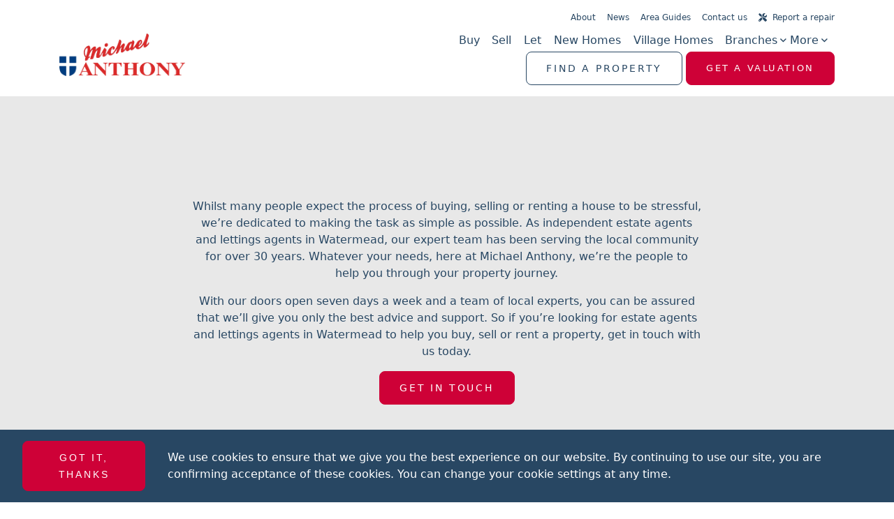

--- FILE ---
content_type: text/html; charset=UTF-8
request_url: https://www.michaelanthony.co.uk/areas/estate-agents-in-watermead/
body_size: 32866
content:
<!doctype html>

<html lang="en-GB">
  <head>
    <meta charset="UTF-8">
    <meta http-equiv="X-UA-Compatible" content="IE=edge">
    <meta name="format-detection" content="telephone=no">
    <link rel="preload" as="font" href="https://use.typekit.net/kvi2nda.css">

          <title>Estate &amp; Letting Agents in Watermead - Michael Anthony Estate Agents</title>
    
    <!-- Redirects to property if GET variable id is equal to a property post title. -->
    
    <meta name="viewport" content="width=device-width, initial-scale=1.0  maximum-scale=1.0">

    
    <meta name='robots' content='index, follow, max-image-preview:large, max-snippet:-1, max-video-preview:-1' />

	<!-- This site is optimized with the Yoast SEO plugin v23.9 - https://yoast.com/wordpress/plugins/seo/ -->
	<meta name="description" content="Are you looking for a reliable and reputable estate agent in Watermead? Click here to browse our variety of services and contact Michael Anthony today." />
	<link rel="canonical" href="https://www.michaelanthony.co.uk/areas/estate-agents-in-watermead/" />
	<meta property="og:locale" content="en_GB" />
	<meta property="og:type" content="article" />
	<meta property="og:title" content="Estate &amp; Letting Agents in Watermead - Michael Anthony Estate Agents" />
	<meta property="og:description" content="Are you looking for a reliable and reputable estate agent in Watermead? Click here to browse our variety of services and contact Michael Anthony today." />
	<meta property="og:url" content="https://www.michaelanthony.co.uk/areas/estate-agents-in-watermead/" />
	<meta property="og:site_name" content="Michael Anthony Estate Agents" />
	<meta property="article:modified_time" content="2023-08-18T12:37:23+00:00" />
	<meta name="twitter:card" content="summary_large_image" />
	<script type="application/ld+json" class="yoast-schema-graph">{"@context":"https://schema.org","@graph":[{"@type":"WebPage","@id":"https://www.michaelanthony.co.uk/areas/estate-agents-in-watermead/","url":"https://www.michaelanthony.co.uk/areas/estate-agents-in-watermead/","name":"Estate & Letting Agents in Watermead - Michael Anthony Estate Agents","isPartOf":{"@id":"https://www.michaelanthony.co.uk/#website"},"datePublished":"2021-06-17T16:58:09+00:00","dateModified":"2023-08-18T12:37:23+00:00","description":"Are you looking for a reliable and reputable estate agent in Watermead? Click here to browse our variety of services and contact Michael Anthony today.","breadcrumb":{"@id":"https://www.michaelanthony.co.uk/areas/estate-agents-in-watermead/#breadcrumb"},"inLanguage":"en-GB","potentialAction":[{"@type":"ReadAction","target":["https://www.michaelanthony.co.uk/areas/estate-agents-in-watermead/"]}]},{"@type":"BreadcrumbList","@id":"https://www.michaelanthony.co.uk/areas/estate-agents-in-watermead/#breadcrumb","itemListElement":[{"@type":"ListItem","position":1,"name":"Home","item":"https://www.michaelanthony.co.uk/"},{"@type":"ListItem","position":2,"name":"Watermead"}]},{"@type":"WebSite","@id":"https://www.michaelanthony.co.uk/#website","url":"https://www.michaelanthony.co.uk/","name":"Michael Anthony Estate Agents","description":"","potentialAction":[{"@type":"SearchAction","target":{"@type":"EntryPoint","urlTemplate":"https://www.michaelanthony.co.uk/search/{search_term_string}"},"query-input":{"@type":"PropertyValueSpecification","valueRequired":true,"valueName":"search_term_string"}}],"inLanguage":"en-GB"}]}</script>
	<!-- / Yoast SEO plugin. -->


<style id='classic-theme-styles-inline-css' type='text/css'>
/*! This file is auto-generated */
.wp-block-button__link{color:#fff;background-color:#32373c;border-radius:9999px;box-shadow:none;text-decoration:none;padding:calc(.667em + 2px) calc(1.333em + 2px);font-size:1.125em}.wp-block-file__button{background:#32373c;color:#fff;text-decoration:none}
</style>
<style id='global-styles-inline-css' type='text/css'>
:root{--wp--preset--aspect-ratio--square: 1;--wp--preset--aspect-ratio--4-3: 4/3;--wp--preset--aspect-ratio--3-4: 3/4;--wp--preset--aspect-ratio--3-2: 3/2;--wp--preset--aspect-ratio--2-3: 2/3;--wp--preset--aspect-ratio--16-9: 16/9;--wp--preset--aspect-ratio--9-16: 9/16;--wp--preset--color--black: #000000;--wp--preset--color--cyan-bluish-gray: #abb8c3;--wp--preset--color--white: #ffffff;--wp--preset--color--pale-pink: #f78da7;--wp--preset--color--vivid-red: #cf2e2e;--wp--preset--color--luminous-vivid-orange: #ff6900;--wp--preset--color--luminous-vivid-amber: #fcb900;--wp--preset--color--light-green-cyan: #7bdcb5;--wp--preset--color--vivid-green-cyan: #00d084;--wp--preset--color--pale-cyan-blue: #8ed1fc;--wp--preset--color--vivid-cyan-blue: #0693e3;--wp--preset--color--vivid-purple: #9b51e0;--wp--preset--gradient--vivid-cyan-blue-to-vivid-purple: linear-gradient(135deg,rgba(6,147,227,1) 0%,rgb(155,81,224) 100%);--wp--preset--gradient--light-green-cyan-to-vivid-green-cyan: linear-gradient(135deg,rgb(122,220,180) 0%,rgb(0,208,130) 100%);--wp--preset--gradient--luminous-vivid-amber-to-luminous-vivid-orange: linear-gradient(135deg,rgba(252,185,0,1) 0%,rgba(255,105,0,1) 100%);--wp--preset--gradient--luminous-vivid-orange-to-vivid-red: linear-gradient(135deg,rgba(255,105,0,1) 0%,rgb(207,46,46) 100%);--wp--preset--gradient--very-light-gray-to-cyan-bluish-gray: linear-gradient(135deg,rgb(238,238,238) 0%,rgb(169,184,195) 100%);--wp--preset--gradient--cool-to-warm-spectrum: linear-gradient(135deg,rgb(74,234,220) 0%,rgb(151,120,209) 20%,rgb(207,42,186) 40%,rgb(238,44,130) 60%,rgb(251,105,98) 80%,rgb(254,248,76) 100%);--wp--preset--gradient--blush-light-purple: linear-gradient(135deg,rgb(255,206,236) 0%,rgb(152,150,240) 100%);--wp--preset--gradient--blush-bordeaux: linear-gradient(135deg,rgb(254,205,165) 0%,rgb(254,45,45) 50%,rgb(107,0,62) 100%);--wp--preset--gradient--luminous-dusk: linear-gradient(135deg,rgb(255,203,112) 0%,rgb(199,81,192) 50%,rgb(65,88,208) 100%);--wp--preset--gradient--pale-ocean: linear-gradient(135deg,rgb(255,245,203) 0%,rgb(182,227,212) 50%,rgb(51,167,181) 100%);--wp--preset--gradient--electric-grass: linear-gradient(135deg,rgb(202,248,128) 0%,rgb(113,206,126) 100%);--wp--preset--gradient--midnight: linear-gradient(135deg,rgb(2,3,129) 0%,rgb(40,116,252) 100%);--wp--preset--font-size--small: 13px;--wp--preset--font-size--medium: 20px;--wp--preset--font-size--large: 36px;--wp--preset--font-size--x-large: 42px;--wp--preset--spacing--20: 0.44rem;--wp--preset--spacing--30: 0.67rem;--wp--preset--spacing--40: 1rem;--wp--preset--spacing--50: 1.5rem;--wp--preset--spacing--60: 2.25rem;--wp--preset--spacing--70: 3.38rem;--wp--preset--spacing--80: 5.06rem;--wp--preset--shadow--natural: 6px 6px 9px rgba(0, 0, 0, 0.2);--wp--preset--shadow--deep: 12px 12px 50px rgba(0, 0, 0, 0.4);--wp--preset--shadow--sharp: 6px 6px 0px rgba(0, 0, 0, 0.2);--wp--preset--shadow--outlined: 6px 6px 0px -3px rgba(255, 255, 255, 1), 6px 6px rgba(0, 0, 0, 1);--wp--preset--shadow--crisp: 6px 6px 0px rgba(0, 0, 0, 1);}:where(.is-layout-flex){gap: 0.5em;}:where(.is-layout-grid){gap: 0.5em;}body .is-layout-flex{display: flex;}.is-layout-flex{flex-wrap: wrap;align-items: center;}.is-layout-flex > :is(*, div){margin: 0;}body .is-layout-grid{display: grid;}.is-layout-grid > :is(*, div){margin: 0;}:where(.wp-block-columns.is-layout-flex){gap: 2em;}:where(.wp-block-columns.is-layout-grid){gap: 2em;}:where(.wp-block-post-template.is-layout-flex){gap: 1.25em;}:where(.wp-block-post-template.is-layout-grid){gap: 1.25em;}.has-black-color{color: var(--wp--preset--color--black) !important;}.has-cyan-bluish-gray-color{color: var(--wp--preset--color--cyan-bluish-gray) !important;}.has-white-color{color: var(--wp--preset--color--white) !important;}.has-pale-pink-color{color: var(--wp--preset--color--pale-pink) !important;}.has-vivid-red-color{color: var(--wp--preset--color--vivid-red) !important;}.has-luminous-vivid-orange-color{color: var(--wp--preset--color--luminous-vivid-orange) !important;}.has-luminous-vivid-amber-color{color: var(--wp--preset--color--luminous-vivid-amber) !important;}.has-light-green-cyan-color{color: var(--wp--preset--color--light-green-cyan) !important;}.has-vivid-green-cyan-color{color: var(--wp--preset--color--vivid-green-cyan) !important;}.has-pale-cyan-blue-color{color: var(--wp--preset--color--pale-cyan-blue) !important;}.has-vivid-cyan-blue-color{color: var(--wp--preset--color--vivid-cyan-blue) !important;}.has-vivid-purple-color{color: var(--wp--preset--color--vivid-purple) !important;}.has-black-background-color{background-color: var(--wp--preset--color--black) !important;}.has-cyan-bluish-gray-background-color{background-color: var(--wp--preset--color--cyan-bluish-gray) !important;}.has-white-background-color{background-color: var(--wp--preset--color--white) !important;}.has-pale-pink-background-color{background-color: var(--wp--preset--color--pale-pink) !important;}.has-vivid-red-background-color{background-color: var(--wp--preset--color--vivid-red) !important;}.has-luminous-vivid-orange-background-color{background-color: var(--wp--preset--color--luminous-vivid-orange) !important;}.has-luminous-vivid-amber-background-color{background-color: var(--wp--preset--color--luminous-vivid-amber) !important;}.has-light-green-cyan-background-color{background-color: var(--wp--preset--color--light-green-cyan) !important;}.has-vivid-green-cyan-background-color{background-color: var(--wp--preset--color--vivid-green-cyan) !important;}.has-pale-cyan-blue-background-color{background-color: var(--wp--preset--color--pale-cyan-blue) !important;}.has-vivid-cyan-blue-background-color{background-color: var(--wp--preset--color--vivid-cyan-blue) !important;}.has-vivid-purple-background-color{background-color: var(--wp--preset--color--vivid-purple) !important;}.has-black-border-color{border-color: var(--wp--preset--color--black) !important;}.has-cyan-bluish-gray-border-color{border-color: var(--wp--preset--color--cyan-bluish-gray) !important;}.has-white-border-color{border-color: var(--wp--preset--color--white) !important;}.has-pale-pink-border-color{border-color: var(--wp--preset--color--pale-pink) !important;}.has-vivid-red-border-color{border-color: var(--wp--preset--color--vivid-red) !important;}.has-luminous-vivid-orange-border-color{border-color: var(--wp--preset--color--luminous-vivid-orange) !important;}.has-luminous-vivid-amber-border-color{border-color: var(--wp--preset--color--luminous-vivid-amber) !important;}.has-light-green-cyan-border-color{border-color: var(--wp--preset--color--light-green-cyan) !important;}.has-vivid-green-cyan-border-color{border-color: var(--wp--preset--color--vivid-green-cyan) !important;}.has-pale-cyan-blue-border-color{border-color: var(--wp--preset--color--pale-cyan-blue) !important;}.has-vivid-cyan-blue-border-color{border-color: var(--wp--preset--color--vivid-cyan-blue) !important;}.has-vivid-purple-border-color{border-color: var(--wp--preset--color--vivid-purple) !important;}.has-vivid-cyan-blue-to-vivid-purple-gradient-background{background: var(--wp--preset--gradient--vivid-cyan-blue-to-vivid-purple) !important;}.has-light-green-cyan-to-vivid-green-cyan-gradient-background{background: var(--wp--preset--gradient--light-green-cyan-to-vivid-green-cyan) !important;}.has-luminous-vivid-amber-to-luminous-vivid-orange-gradient-background{background: var(--wp--preset--gradient--luminous-vivid-amber-to-luminous-vivid-orange) !important;}.has-luminous-vivid-orange-to-vivid-red-gradient-background{background: var(--wp--preset--gradient--luminous-vivid-orange-to-vivid-red) !important;}.has-very-light-gray-to-cyan-bluish-gray-gradient-background{background: var(--wp--preset--gradient--very-light-gray-to-cyan-bluish-gray) !important;}.has-cool-to-warm-spectrum-gradient-background{background: var(--wp--preset--gradient--cool-to-warm-spectrum) !important;}.has-blush-light-purple-gradient-background{background: var(--wp--preset--gradient--blush-light-purple) !important;}.has-blush-bordeaux-gradient-background{background: var(--wp--preset--gradient--blush-bordeaux) !important;}.has-luminous-dusk-gradient-background{background: var(--wp--preset--gradient--luminous-dusk) !important;}.has-pale-ocean-gradient-background{background: var(--wp--preset--gradient--pale-ocean) !important;}.has-electric-grass-gradient-background{background: var(--wp--preset--gradient--electric-grass) !important;}.has-midnight-gradient-background{background: var(--wp--preset--gradient--midnight) !important;}.has-small-font-size{font-size: var(--wp--preset--font-size--small) !important;}.has-medium-font-size{font-size: var(--wp--preset--font-size--medium) !important;}.has-large-font-size{font-size: var(--wp--preset--font-size--large) !important;}.has-x-large-font-size{font-size: var(--wp--preset--font-size--x-large) !important;}
:where(.wp-block-post-template.is-layout-flex){gap: 1.25em;}:where(.wp-block-post-template.is-layout-grid){gap: 1.25em;}
:where(.wp-block-columns.is-layout-flex){gap: 2em;}:where(.wp-block-columns.is-layout-grid){gap: 2em;}
:root :where(.wp-block-pullquote){font-size: 1.5em;line-height: 1.6;}
</style>
<link rel="stylesheet" href="/content/plugins/propertyhive/assets/css/jquery.multiselect.css?ver=2.4.18">
<link rel="stylesheet" href="/content/plugins/propertyhive/assets/css/propertyhive.css?ver=2.0.22">
<link rel="stylesheet" href="/content/themes/theme-michaelanthony/assets/css/style.min.css?ver=1738742318">
<style type="text/css">

.propertyhive-pagination { display:none !important; }

</style>
<link rel="icon" href="/content/uploads/Michael-Anthony-Favicon-150x150.png" sizes="32x32" />
<link rel="icon" href="/content/uploads/Michael-Anthony-Favicon.png" sizes="192x192" />
<link rel="apple-touch-icon" href="/content/uploads/Michael-Anthony-Favicon.png" />
<meta name="msapplication-TileImage" content="/content/uploads/Michael-Anthony-Favicon.png" />

            <!-- Google Tag Manager -->
<script>(function(w,d,s,l,i){w[l]=w[l]||[];w[l].push({'gtm.start':
new Date().getTime(),event:'gtm.js'});var f=d.getElementsByTagName(s)[0],
j=d.createElement(s),dl=l!='dataLayer'?'&amp;l='+l:'';j.async=true;j.src=
'https://www.googletagmanager.com/gtm.js?id='+i+dl;f.parentNode.insertBefore(j,f);
})(window,document,'script','dataLayer','GTM-P7HQXS');</script>
<!-- End Google Tag Manager -->

<script src="//api.zooplavaluations.co.uk/resource/widgetiframeloader?key=3c3bbeb4-bc76-4c0f-858e-a57e220d970a”" type="“text/javascript”"></script>  </head>

  <body class="area-template-default single single-area postid-11634 sticky-header sticky-footer desktop chrome property-search estate-agents-in-watermead">
    <!-- Google Tag Manager (noscript) -->

<!-- End Google Tag Manager (noscript) -->    <div class="module nav collapse" id="collapse-navigation" role="navigation">
  <button class="nav__close" aria-label="close" data-collapse="#collapse-navigation"></button>
  <ul id="menu-mobile-menu" class="nav__burger list-unstyled margin-bottom-0"><li class="menu-item menu-51"><a href="https://www.michaelanthony.co.uk/property-search/">Find a property</a></li>
<li class="menu-item menu-49"><a href="https://www.michaelanthony.co.uk/buy-property/">Buy</a></li>
<li class="menu-item menu-53"><a href="https://www.michaelanthony.co.uk/sell-property/">Sell</a></li>
<li class="menu-item menu-31828990"><a href="https://www.michaelanthony.co.uk/landlords/">Let</a></li>
<li class="menu-item menu-32173818"><a href="https://www.michaelanthony.co.uk/new-build-homes/">New Homes</a></li>
<li class="menu-item menu-27662890"><a href="https://www.michaelanthony.co.uk/village-homes/">Village Homes</a></li>
<li class="menu-item menu-25498"><a href="https://www.michaelanthony.co.uk/value-my-property/">Get a valuation</a></li>
<li class="menu-item menu-25499"><a href="https://www.michaelanthony.co.uk/mortgage-advice/">Mortgages</a></li>
<li class="menu-item menu-25500"><a href="https://www.michaelanthony.co.uk/conveyancing-services/">Conveyancing</a></li>
<li class="menu-item menu-25501"><a href="https://www.michaelanthony.co.uk/probate-property/">Probate</a></li>
<li class="menu-item menu-25502"><a href="https://www.michaelanthony.co.uk/developers/">Developers</a></li>
<li class="menu-item menu-25503"><a href="https://www.michaelanthony.co.uk/relocation-services/">Relocation</a></li>
<li class="menu-item menu-25504"><a href="https://www.michaelanthony.co.uk/buy-property-at-auction/">Auctions</a></li>
<li class="menu-item menu-25505"><a href="https://www.michaelanthony.co.uk/about/">About us</a></li>
<li class="menu-item menu-25506"><a href="https://www.michaelanthony.co.uk/news/">News</a></li>
<li class="menu-item menu-25507"><a href="https://www.michaelanthony.co.uk/area-guides/">Area guides</a></li>
<li class="menu-item menu-item-has-children menu-32173821"><a href="https://www.michaelanthony.co.uk/branches/">Branches</a>
<ul class="sub-menu">
	<li class="menu-item menu-32173822"><a href="https://www.michaelanthony.co.uk/areas/estate-agents-in-aylesbury/">Aylesbury</a></li>
	<li class="menu-item menu-32173823"><a href="https://www.michaelanthony.co.uk/areas/leighton-buzzard/">Leighton Buzzard</a></li>
	<li class="menu-item menu-32173824"><a href="https://www.michaelanthony.co.uk/village-homes/">Village Homes</a></li>
</ul>
</li>
<li class="menu-item menu-25508"><a href="https://www.michaelanthony.co.uk/contact-us/">Contact us</a></li>
</ul>

</div>
<!-- /.module nav -->

    <div id="wrapper">
              <div id="alert-cookie" class="module collapse cookie-policy show bg-primary text-white padding-top-16 padding-bottom-16">
  <div class="container-fluid container-fluid-lg">
    <div class="row align-items-center">
      <div class="col-12 col-lg-4 col-xl-2 margin-bottom-16 margin-bottom-0-lg">
        <button type="button" class="btn-solid btn-secondary margin-top-20 margin-top-0-lg" data-collapse="#alert-cookie" data-cookie="policy" data-value="accepted">
        <span>Got it, thanks</span>
        </button>
      </div>
      <!-- /.col -->
      <div class="col-12 col-lg-8 col-xl-10">
        <div class="last-child-0">
          <p>We use cookies to ensure that we give you the best experience on our website. By continuing to use our site, you are confirming acceptance of these cookies. You can change your cookie settings at any time.</p>
        </div>
        <!-- /.last-child-margin-0 -->
      </div>
      <!-- /.col -->
    </div>
    <!-- /.row -->
  </div>
  <!-- /.container-fluid -->
</div>
<!-- /.module .collapse -->
      
                <section class="submenu-detached padding-bottom-48 bg-white padding-top-64" data-submenu="menu-32117078">
      <div class="container-fluid container-fluid-md submenu-detached__container padding-bottom-48">
        <a class="header__logo header__logo--default" href="http://local.michaelanthony.co.uk/"><img src="/content/uploads/Michael-anthony-logo-color-edit.png" alt="Michael Anthony"></a>
        <button class="header__close modal__close" data-submenu-close="">CLOSE</button>
      </div>
      <div class="container-fluid container-fluid-md">
        <ul class="row padding-0">
                      <li class="col-12 col-md-6 col-xl-4 margin-bottom-32">
              
              <div class="page-link img-fit-width"style="background-image: url(/content/uploads/Aylesbury-Hero-960x540-New.png);">
                <h3 class="page-link__heading">Aylesbury</h3>

                <div class="page-link__content" data-match-row="">
                  <h4 class="h3 page-link__subheading">Aylesbury</h4>

                                  </div>

                                  <a href="https://www.michaelanthony.co.uk/areas/estate-agents-in-aylesbury/" class="page-link__link"></a>                              </div>
            </li>
                      <li class="col-12 col-md-6 col-xl-4 margin-bottom-32">
              
              <div class="page-link img-fit-width"style="background-image: url(/content/uploads/leighton_buzzard.jpeg);">
                <h3 class="page-link__heading">Leighton Buzzard</h3>

                <div class="page-link__content" data-match-row="">
                  <h4 class="h3 page-link__subheading">Leighton Buzzard</h4>

                                  </div>

                                  <a href="https://www.michaelanthony.co.uk/areas/leighton-buzzard/" class="page-link__link"></a>                              </div>
            </li>
                      <li class="col-12 col-md-6 col-xl-4 margin-bottom-32">
              
              <div class="page-link img-fit-height"style="background-image: url(/content/uploads/MAVH-Hero-1920x763-2.jpeg);">
                <h3 class="page-link__heading">Village Homes</h3>

                <div class="page-link__content" data-match-row="">
                  <h4 class="h3 page-link__subheading">Village Homes</h4>

                                  </div>

                                  <a href="https://www.michaelanthony.co.uk/village-homes/" class="page-link__link"></a>                              </div>
            </li>
                  </ul>
      </div>
    </section>
      <section class="submenu-detached padding-bottom-48 bg-white padding-top-64" data-submenu="menu-57">
      <div class="container-fluid container-fluid-md submenu-detached__container padding-bottom-48">
        <a class="header__logo header__logo--default" href="http://local.michaelanthony.co.uk/"><img src="/content/uploads/Michael-anthony-logo-color-edit.png" alt="Michael Anthony"></a>
        <button class="header__close modal__close" data-submenu-close="">CLOSE</button>
      </div>
      <div class="container-fluid container-fluid-md">
        <ul class="row padding-0">
                      <li class="col-12 col-md-6 col-xl-4 margin-bottom-32">
              
              <div class="page-link img-fit-width"style="background-image: url(/content/uploads/Mortgages-page-link-800x460-2.jpg);">
                <h3 class="page-link__heading">Mortgages</h3>

                <div class="page-link__content" data-match-row="">
                  <h4 class="h3 page-link__subheading">Mortgages</h4>

                                  </div>

                                  <a href="https://www.michaelanthony.co.uk/mortgage-advice/" class="page-link__link"></a>                              </div>
            </li>
                      <li class="col-12 col-md-6 col-xl-4 margin-bottom-32">
              
              <div class="page-link img-fit-width"style="background-image: url(/content/uploads/Conveyancing-page-link-800x460-2.jpg);">
                <h3 class="page-link__heading">Conveyancing</h3>

                <div class="page-link__content" data-match-row="">
                  <h4 class="h3 page-link__subheading">Conveyancing</h4>

                                  </div>

                                  <a href="https://www.michaelanthony.co.uk/conveyancing-services/" class="page-link__link"></a>                              </div>
            </li>
                      <li class="col-12 col-md-6 col-xl-4 margin-bottom-32">
              
              <div class="page-link img-fit-width"style="background-image: url(/content/uploads/Probate-page-link-800x460-2.jpg);">
                <h3 class="page-link__heading">Probate</h3>

                <div class="page-link__content" data-match-row="">
                  <h4 class="h3 page-link__subheading">Probate</h4>

                                  </div>

                                  <a href="https://www.michaelanthony.co.uk/probate-property/" class="page-link__link"></a>                              </div>
            </li>
                      <li class="col-12 col-md-6 col-xl-4 margin-bottom-32">
              
              <div class="page-link img-fit-width"style="background-image: url(/content/uploads/land-and-new-homes-page-link.jpg);">
                <h3 class="page-link__heading">Developers</h3>

                <div class="page-link__content" data-match-row="">
                  <h4 class="h3 page-link__subheading">Developers</h4>

                                  </div>

                                  <a href="https://www.michaelanthony.co.uk/developers/" class="page-link__link"></a>                              </div>
            </li>
                      <li class="col-12 col-md-6 col-xl-4 margin-bottom-32">
              
              <div class="page-link img-fit-width"style="background-image: url(/content/uploads/Relocation-page-link-800x460-2.jpg);">
                <h3 class="page-link__heading">Relocation</h3>

                <div class="page-link__content" data-match-row="">
                  <h4 class="h3 page-link__subheading">Relocation</h4>

                                  </div>

                                  <a href="https://www.michaelanthony.co.uk/relocation-services/" class="page-link__link"></a>                              </div>
            </li>
                      <li class="col-12 col-md-6 col-xl-4 margin-bottom-32">
              
              <div class="page-link img-fit-width"style="background-image: url(/content/uploads/Auctions-page-link-800x460-2.jpg);">
                <h3 class="page-link__heading">Auctions</h3>

                <div class="page-link__content" data-match-row="">
                  <h4 class="h3 page-link__subheading">Auctions</h4>

                                  </div>

                                  <a href="https://www.michaelanthony.co.uk/buy-property-at-auction/" class="page-link__link"></a>                              </div>
            </li>
                  </ul>
      </div>
    </section>
  
      <header id="header" class="">
        <section class="topbar show">
  <div class="container-fluid container-fluid-md">
    <div class="row align-items-start justify-content-end">
      <div class="col-auto">
        <ul id="menu-secondary-navigation" class="topbar__nav"><li class="menu-item menu-700"><a href="https://www.michaelanthony.co.uk/about/">About</a></li>
<li class="menu-item menu-705"><a href="https://www.michaelanthony.co.uk/news/">News</a></li>
<li class="menu-item menu-5982"><a href="https://www.michaelanthony.co.uk/area-guides/">Area Guides</a></li>
<li class="menu-item menu-704"><a href="https://www.michaelanthony.co.uk/contact-us/">Contact us</a></li>
</ul>      </div>

      <!--         <div class="col-auto">
          <ul id="call-link-navigation" class="topbar__nav">
                          <li class="menu-item">
                <span class="call-link height-100 display-flex align-items-start">
                  <span>Sales:&nbsp;</span>
                  
                  <div class="display-flex flex-direction-column justify-content-center align-items-end">
                                          <a href="tel:" class="">
                        <span class="margin-right-4 margin-left-4 fas fa-phone hidden-lg-down"></span>
                        <b></b>
                      </a>
                                                              <a href="tel:" class="">
                        <span class="margin-right-4 margin-left-4 fas fa-phone hidden-lg-down"></span>
                        <b></b>
                      </a>
                                      </div>
                </span>
              </li>
                                      <li class="menu-item">
                <span class="call-link height-100 display-flex align-items-start">
                  <span>Lettings:&nbsp;</span>
                  
                  <div class="display-flex flex-direction-column justify-content-center align-items-end">
                                          <a href="tel:" class="">
                        <span class="margin-right-4 margin-left-4 fas fa-phone hidden-lg-down"></span> 
                        <b></b>
                      </a>
                                                              <a href="tel:" class="">
                        <span class="margin-right-4 margin-left-4 fas fa-phone hidden-lg-down"></span> 
                        <b></b>
                      </a>
                                      </div>
                </span>
              </li>
                      </ul>
        </div>
       -->

              <div class="col-auto margin-right-8-xl">
          <ul id="buttons-navigation" class="topbar__nav">
                            <li class="menu-item">
                  <a href="https://michaelanthony-client-portal.apex27.co.uk/" class="btn-link btn-white" target="_blank"  >
                    <i class="fas fa-tools"></i>Report a repair                  </a>
                </li>
                        </ul>
        </div>
          </div>
  </div>
</section>
        <section class="header">

  <div class="container-fluid container-fluid-md">
     
              <!-- <a class="header__logo header__logo--default village-homes-header-logo" href="">
          <img src="" alt="">
        </a> -->
                        <!-- <a class="header__logo header__logo--default village-homes-header-company-logo" href="">
          <img src="" alt="">
        </a> -->
          
    <div class="row align-items-center">
      <div class="col-3 col-md-3">
                              <a class="header__logo header__logo--white" href="https://www.michaelanthony.co.uk/"><img class="logo-normal" src="/content/uploads/Michael-anthony-logo-white@2x-1.png" alt="Michael Anthony">
              <img class="header__logo__white" src="/content/uploads/Michael-anthony-logo-color-edit.png" alt="Michael Anthony">
            </a>
                    
      </div>
      <!-- /.col -->
      <div class="text-align-right col-9 col-md-9 padding-left-0">
        <ul id="menu-primary-navigation" class="header__nav list-inline"><li class="menu-item menu-54"><a href="https://www.michaelanthony.co.uk/buy-property/">Buy</a></li>
<li class="menu-item menu-56"><a href="https://www.michaelanthony.co.uk/sell-property/">Sell</a></li>
<li class="menu-item menu-31828352"><a href="https://www.michaelanthony.co.uk/landlords/">Let</a></li>
<li class="menu-item menu-32173817"><a href="https://www.michaelanthony.co.uk/new-build-homes/">New Homes</a></li>
<li class="menu-item menu-27587086"><a href="https://www.michaelanthony.co.uk/village-homes/">Village Homes</a></li>
<li class="menu-item menu-item-has-children menu-32117078"><a href="https://www.michaelanthony.co.uk/branches/">Branches</a>
<ul class="sub-menu">
	<li class="menu-item menu-32117080"><a href="https://www.michaelanthony.co.uk/areas/estate-agents-in-aylesbury/">Aylesbury</a></li>
	<li class="menu-item menu-32117086"><a href="https://www.michaelanthony.co.uk/areas/leighton-buzzard/">Leighton Buzzard</a></li>
	<li class="menu-item menu-32117087"><a href="https://www.michaelanthony.co.uk/village-homes/">Village Homes</a></li>
</ul>
</li>
<li class="menu-item menu-item-has-children menu-57"><a href="#">More</a>
<ul class="sub-menu">
	<li class="menu-item menu-11518"><a href="https://www.michaelanthony.co.uk/mortgage-advice/">Mortgages</a></li>
	<li class="menu-item menu-11519"><a href="https://www.michaelanthony.co.uk/conveyancing-services/">Conveyancing</a></li>
	<li class="menu-item menu-11520"><a href="https://www.michaelanthony.co.uk/probate-property/">Probate</a></li>
	<li class="menu-item menu-11521"><a href="https://www.michaelanthony.co.uk/developers/">Developers</a></li>
	<li class="menu-item menu-11522"><a href="https://www.michaelanthony.co.uk/relocation-services/">Relocation</a></li>
	<li class="menu-item menu-11523"><a href="https://www.michaelanthony.co.uk/buy-property-at-auction/">Auctions</a></li>
</ul>
</li>
</ul>
        
                  <span class="display-inline-block header__buttons">
                                                                                                  <a href="/property-search/" class="btn-outline btn-primary"  >
                  Find a property                </a>
                                                                                                                                                                        <a href="/value-my-property/" class="btn-solid btn-secondary"  >
                  Get a valuation                </a>
                                                                                            </span>
        
        <button type="button" id="nav-toggle" aria-label="nav-toggle" class="header__toggle margin-left-16" data-collapse="#collapse-navigation">
          <span class="bars"></span>
        </button>
      </div>
    </div>
  </div>
</section>
      </header>

  
              <section class="position-relative bg-tertiary text-primary  module-padding-top-default module-padding-bottom-default" >
      <div class="module hero-small">
  <div class="container-fluid container-fluid-md">
    <div class="row justify-content-center">
      <div class="col-12 col-lg-10 col-xl-8">
        <div class="hero-small__content last-child-0">
          <h1 class="arrive arrive--up">Estate agents in Watermead</h1>
<p>Whilst many people expect the process of buying, selling or renting a house to be stressful, we’re dedicated to making the task as simple as possible. As independent estate agents and lettings agents in Watermead, our expert team has been serving the local community for over 30 years. Whatever your needs, here at Michael Anthony, we’re the people to help you through your property journey.</p>
<p>With our doors open seven days a week and a team of local experts, you can be assured that we’ll give you only the best advice and support. So if you’re looking for estate agents and lettings agents in Watermead to help you buy, sell or rent a property, get in touch with us today.</p>
            <div class="action action">
              <div class="list-inline gutter-small margin-bottom-0">
                                                                                                  <a href="#modal-contact" class="btn-solid btn-secondary"  data-proxy="" data-value="">
                  Get in touch                </a>
                                                                              </div>
          </div>

        </div>
        <!-- /.hero-standard__content -->
      </div>
      <!-- /.col -->
    </div>
    <!-- /.row -->
  </div>
  <!-- /.container-fluid -->
</div>
<!-- /.module hero -->
    </section>
          <section class="position-relative bg-white text-gray-dark  module-padding-top-default module-padding-bottom-default" >
      
<div class="module split content-media split--content-media">
  <div class="container-fluid container-fluid-md">
    <div class="row align-items-stretch arrive arrive--up">
      <div class="col-12 col-lg-7 push-lg-5">
        <div class="split__media">
                                    <img src="/content/uploads/Watermead-History-960x540-New.png" srcset="/content/uploads/Watermead-History-960x540-New.png 960w, /content/uploads/Watermead-History-960x540-New-300x169.png 300w, /content/uploads/Watermead-History-960x540-New-768x432.png 768w, /content/uploads/Watermead-History-960x540-New-576x324.png 576w" sizes="(max-width: 1920px) 100vw, 1920px" alt="/content/uploads/Watermead-History-960x540-New.png" class="img-fit-height">
            
                              </div>
      </div>
      <div class="col-12 col-lg-5 pull-lg-7 align-self-center">
        <div class="split__content module__title padding-left-0 padding-right-0 padding-top-16 padding-top-0-lg right">
          <h2 class="arrive arrive--left" style="color: #284763;">About Watermead </h2>
<p>Watermead is a village development on the north side of Aylesbury. Built in the 1980&#8217;s central to the development is an extensive lake that has become a haven for wildlife and wild birds as well as a destination for scenic walks. Watermead was voted one of the country’s top villages of its type in the early 1990s and won awards for its design.</p>
          
        </div>
      </div>
    </div>
  </div>
</div>
    </section>
          <section class="position-relative bg-tertiary text-gray-dark  module-padding-top-default module-padding-bottom-default" >
      
<div class="module split content-media split--content-media">
  <div class="container-fluid container-fluid-md">
    <div class="row align-items-stretch arrive arrive--up">
      <div class="col-12 col-lg-7">
        <div class="split__media">
                                    <img src="/content/uploads/Watermead-Leisure-960x540-New.jpg" srcset="/content/uploads/Watermead-Leisure-960x540-New.jpg 960w, /content/uploads/Watermead-Leisure-960x540-New-300x169.jpg 300w, /content/uploads/Watermead-Leisure-960x540-New-768x432.jpg 768w, /content/uploads/Watermead-Leisure-960x540-New-576x324.jpg 576w" sizes="(max-width: 1920px) 100vw, 1920px" alt="/content/uploads/Watermead-Leisure-960x540-New.jpg" class="img-fit-height">
            
                              </div>
      </div>
      <div class="col-12 col-lg-5 align-self-center">
        <div class="split__content module__title padding-left-0 padding-right-0 padding-top-16 padding-top-0-lg left">
          <h2 class="arrive arrive--right" style="color: #284763;">Local amenities and entertainment</h2>
<p>Watermead is home to a great number of local amenities such as dentists, local shops, hotel, gym, residential care home and a central piazza. The well-loved, lakeside Watermead Inn is a popular choice for great food and drink and also closeby is The Horse and Jockey which doubles up as a hotel.</p>
<ul>
<li><a href="https://www.michaelanthony.co.uk/area-guides/things-to-do-in-watermead/" style="text-decoration: underline;">Things to do in Watermead</a></li>
<li><a href="https://www.michaelanthony.co.uk/area-guides/best-pubs-and-restaurants-in-watermead/" style="text-decoration: underline;">Pubs in Watermead</a></li>
</ul>
          
        </div>
      </div>
    </div>
  </div>
</div>
    </section>
          <section class="position-relative bg-white text-gray-dark  module-padding-top-default module-padding-bottom-default" >
      
<div class="module split content-media split--content-media">
  <div class="container-fluid container-fluid-md">
    <div class="row align-items-stretch arrive arrive--up">
      <div class="col-12 col-lg-7 push-lg-5">
        <div class="split__media">
                                    <img src="/content/uploads/Education-960x540-1.jpg" srcset="/content/uploads/Education-960x540-1.jpg 960w, /content/uploads/Education-960x540-1-300x169.jpg 300w, /content/uploads/Education-960x540-1-768x432.jpg 768w, /content/uploads/Education-960x540-1-576x324.jpg 576w" sizes="(max-width: 1920px) 100vw, 1920px" alt="/content/uploads/Education-960x540-1.jpg" class="img-fit-height">
            
                              </div>
      </div>
      <div class="col-12 col-lg-5 pull-lg-7 align-self-center">
        <div class="split__content module__title padding-left-0 padding-right-0 padding-top-16 padding-top-0-lg right">
          <h2 class="arrive arrive--left" style="color: #284763;">Education</h2>
<p>There are nurseries, primary and secondary schools all nearby to Watermead. The Elmhurst School provides primary education with a breakfast club. Easy train and bus links to Aylesbury extends the school choices and options.</p>
<ul>
<li><a href="https://www.michaelanthony.co.uk/area-guides/schools-in-watermead/" style="text-decoration: underline;">Schools in Watermead</a></li>
</ul>
          
        </div>
      </div>
    </div>
  </div>
</div>
    </section>
          <section class="position-relative bg-tertiary text-gray-dark  module-padding-top-default module-padding-bottom-default" >
      
<div class="module split content-media split--content-media">
  <div class="container-fluid container-fluid-md">
    <div class="row align-items-stretch arrive arrive--up">
      <div class="col-12 col-lg-7">
        <div class="split__media">
                                    <img src="/content/uploads/Aylesbury-Transport-960x540-New.jpg" srcset="/content/uploads/Aylesbury-Transport-960x540-New.jpg 960w, /content/uploads/Aylesbury-Transport-960x540-New-300x169.jpg 300w, /content/uploads/Aylesbury-Transport-960x540-New-768x432.jpg 768w, /content/uploads/Aylesbury-Transport-960x540-New-576x324.jpg 576w" sizes="(max-width: 1920px) 100vw, 1920px" alt="/content/uploads/Aylesbury-Transport-960x540-New.jpg" class="img-fit-height">
            
                              </div>
      </div>
      <div class="col-12 col-lg-5 align-self-center">
        <div class="split__content module__title padding-left-0 padding-right-0 padding-top-16 padding-top-0-lg left">
          <h2 class="arrive arrive--right" style="color: #284763;">Transport links</h2>
<p>Watermead has several bus routes that take you from Watermead to Aylesbury town centre in less than half an hour, and from there the railway station in Aylesbury has services to London Marylebone and High Wycombe.</p>
          
        </div>
      </div>
    </div>
  </div>
</div>
    </section>
          <section class="position-relative bg-white text-white" style="background-image: url(/content/uploads/sellers-guide-1.jpg); background-position: center center; background-repeat: no-repeat; background-size: cover;">
      
<div class="module lead-magnet-split" data-success=".lead-magnet-split__success" style="background-image: url(/content/uploads/sellers-guide-1.jpg); background-position: center center; background-repeat: no-repeat; background-size: cover;">
  <div class="container-fluid container-fluid-md">
    <div class="row align-items-center arrive arrive--up">
      <div class="col-12 col-md-6 col-lg-4  align-self-center">
        <div class="lead-magnet-split__content margin-top-0  module-padding-top-large module-padding-bottom-large">
          <div class="content last-child-0">
            <h2 class="arrive arrive--left">Get your guide to selling</h2>
<p>Selling a property in Aylesbury and surrounding areas? Whether you’ve never sold or haven&#8217;t for a long time, we’ve put together the information you need in this handy guide.</p>
              <div class="action action">
    <form id="form-selling-guide" action="" class="form form-default form-staged  ttf-form" enctype="multipart/form-data">
  <input type="hidden" name="request" value="Guide to selling" placeholder="Request">
  <input type="hidden" name="submission" value="https://www.michaelanthony.co.uk/areas/estate-agents-in-watermead/" placeholder="Page submission">
  <input type="hidden" name="download" value="https://www.michaelanthony.co.uk/content/uploads/Michael-Anthony-Sellers-guide-2.pdf" placeholder="Download Link">
  <div class="form-staged__step active" data-step="1">
        <div class="form-group">
  <label for="selling-guide-name">Name</label>
  <div class="form-input-wrapper">
    <input type="text" class="form-input" id="selling-guide-name" name="name" placeholder="e.g.John Smith" data-validate="required">
  </div>
  <!-- /.form-input-wrapper -->
</div>
<!-- /.form-group -->
    <div class="form-group">
  <label for="selling-guide-email">Email</label>
  <div class="form-input-wrapper">
    <input type="email" class="form-input" id="selling-guide-email" name="email" placeholder="e.g. name@example.com" data-validate="required email">
  </div>
  <!-- /.form-input-wrapper -->
</div>
<!-- /.form-group -->
    <div class="form-group margin-0">
  <div class="form-input-wrapper">
    <input type="hidden" name="recaptcha_response" id="selling-guide-recaptcha">
  </div>
  <!-- /.form-input-wrapper -->
</div>
<!-- /.form-group -->
    <p class="form-staged__error margin-top-8">
  You have errors in the fields above, please check each field throughly.
</p>
    <div class="margin-top-24 margin-top-32-lg">
      <button type="submit" class="form-staged__submit btn-solid btn-secondary font-weight-normal">
  <span>Download guide</span>
</button>
      <div class="margin-top-16 margin-top-24-lg">
        <div class="form-group gdpr-wrap">
  <div class="form-options">
<!--     <input type="radio" id="selling-guide-gdpr" name="gdpr" placeholder="GDPR" value="Accepted" data-validate="required"> -->
    <label for="selling-guide-gdpr">
      <span><!-- () --> By clicking download you are agreeing to our <a class="text-white" href="/privacy-policy/" target="_blank"><u class="text-white"> terms & conditions</u></a></span>
    </label>
  </div>
  <!-- /.form-option -->  
</div>
<!-- /.form-group -->
      </div>
    </div>
  </div>
  <!-- /.form-staged__step -->
  
  <div class="form-staged__success success-message">
    <div class="form-staged__inner-content">
      <p class="margin-bottom-32">
        <span class="fa-stack fa-2x text-white">
          <span class="fas fa-circle fa-stack-2x"></span>
          <span class="fa-stack-1x">
            <svg viewbox="0 0 515.556 515.556"><path d="M0 274.226l176.55 176.886L515.556 112.44l-48.67-47.997-290.337 290L47.996 225.89z" fill="#284763"/></svg>
          </span>
        </span>
      </p>
      <h3 class="h3">
                Thank you for downloading our guide              </h3>
      <p class="margin-bottom-0">
                  Check your inbox shortly              </p>
    </div>
    <!-- /.form-staged__success-inner -->
  </div>
  <!-- /.form-staged__success -->
</form>
  </div>

          </div>
          <!-- /.content -->
        </div>
        <!-- /.lead-magnet-split-content -->
      </div>
      <!-- /.col -->

    </div>
    <!-- /.row -->
  </div>
  <!-- /.container-fluid -->
</div>
<!-- /.module lead-magnet-split -->
    </section>
  
  

      <div id="push"></div>
    </div><!-- /.wrapper -->
    <footer id="footer">
      
  <section class="position-relative bg-white text-primary">
    <div class="container-fluid container-fluid-md">
      <div class="row">
        <div class="col-12 col-md-8 push-md-2">
          <div id="accordion-1" class="accordion" data-exclusive="true">
                          


                          


                          


                          


                          


                          


                          


                          


                          


                          


                          


                          


                          


                          


                          


                          


                          


                          


                          


                          


                          


                          


                          


                          


                          


                          


                          


                          


                          


                          


                          


                          


                          


                          


                          


                          


                          


                          


                          


                          


                          


                          


                          


                          


                          


                          


                          


                          


                          


                          


                          


                          


                          


                          


                          


                          


                          


                          


                          


                          


                          


                          


                          


                          


                          


                          


                          


                          


                          


                          


                          


                          


                          


                          


                          


                          


                          


                          


                          


                          


                          


                          


                          


                          


                          


                          


                          


                          


                          


                          


                          


                          


                          


                          


                          


                          


                          


                          


                          


                          


                          


                          


                      </div>
        </div>
              </div>
    </div>
  </section>


  <div class="position-relative module logo-grid referral-fees-logos module-padding-top-default module-padding-bottom-default">
    <div class="referral-fees-logos__half-bg-bottom bg-light-gray"></div>
    <div class="container-fluid container-fluid-md">
      <div class="bg-primary text-white padding-top-32 padding-bottom-32 padding-top-48-md padding-bottom-48-md padding-left-16 padding-right-16 referral-fees-logos__inner">
                  <div class="text-align-center-md">
            <div class="col-12 col-lg-8 push-lg-2 module__title last-child-0">
              <h3>You&#8217;re in safe hands</h3>
<p>We are members of the key governing bodies, abiding by the strictest codes of practice.</p>
            </div>
          </div>
                          <div class="padding-top-32 padding-bottom-32 padding-top-80-xl padding-bottom-80-xl"> 
                                      <div class="slick slick--center gutter-small" data-speed="500" data-arrows="true" data-responsive='["1","2","3","3","4","4"]'>
                                  <div>
                      <article class="component logo">
        <img src="/content/uploads/TPO-White.svg" srcset="" sizes="(max-width: 240px) 100vw, 240px" alt="" class="logo__image img-fluid">
          </article>
  <!-- /.component logo -->
                  </div>
                                                    <div>
                      <article class="component logo">
        <img src="/content/uploads/Trading-standards-2.svg" srcset="" sizes="(max-width: 240px) 100vw, 240px" alt="" class="logo__image img-fluid">
          </article>
  <!-- /.component logo -->
                  </div>
                                                    <div>
                      <article class="component logo">
        <img src="/content/uploads/NAEA-1.svg" srcset="" sizes="(max-width: 240px) 100vw, 240px" alt="" class="logo__image img-fluid">
          </article>
  <!-- /.component logo -->
                  </div>
                                                    <div>
                      <article class="component logo">
        <img src="/content/uploads/Rightmove-1.svg" srcset="" sizes="(max-width: 240px) 100vw, 240px" alt="" class="logo__image img-fluid">
          </article>
  <!-- /.component logo -->
                  </div>
                                                    <div>
                      <article class="component logo">
        <img src="/content/uploads/Zoopla-1.svg" srcset="" sizes="(max-width: 240px) 100vw, 240px" alt="" class="logo__image img-fluid">
          </article>
  <!-- /.component logo -->
                  </div>
                                                </div>
              <!-- /.slick -->
                      </div>
                          <div class="text-align-center-md">
          <div class="col-12 col-lg-8 push-lg-2 module-content last-child-0">
                          <p>We also believe in <a href="https://www.michaelanthony.co.uk/content/uploads/MA_referral_fees.docx">fee transparency</a>. helping you make informed decisions with no last minute surprises</p>
                        
          </div>
        </div>
      </div>
    <!-- /.container-fluid -->
    </div>
  </div>
  <!-- /.module -->


<section class="bg-primary text-white popular-search">
  <div class="container-fluid container-fluid-md padding-top-24 padding-bottom-24">
    <h4 class="text-white popular-search__title margin-bottom-0">Quick property search <i class="fa fa-angle-down" aria-hidden="true"></i></h4>
      
                                                                                                                                                                                                                                                                                                                                                                                                                                                                                                                                                                                                                                                                                                                                                                                                                                                                                                                                                                                                                                                                                                                                                                                                                                                                                                                                                                                                                                                                                                                                                                                                                                                                                                                                                                                                                                                                                                                                                                                                                                                                                                                                                                                                                                                                                                                                                                                                                                                                                                                                                                                                                                                                                  <div class="popular-search__content">
          <div class="row margin-top-32">
                          <div class="col-12">
                <h5 class="text-white popular-search__subtitle">Houses for sale</h5>
                <ul class="list-unstyled margin-bottom-0 footer__nav  footer__quick-search margin-bottom-16">
                                            <li><a class="text-white" href="https://www.michaelanthony.co.uk/property-search/houses-for-sale-in-aston-clinton/"> Houses and Properties for Sale in Aston Clinton </a></li>
                                            <li><a class="text-white" href="https://www.michaelanthony.co.uk/property-search/houses-for-sale-in-leighton-buzzard/"> Houses and Properties for Sale in Leighton Buzzard </a></li>
                                            <li><a class="text-white" href="https://www.michaelanthony.co.uk/property-search/bungalows-for-sale-in-leighton-buzzard/"> Bungalows for Sale in Leighton Buzzard </a></li>
                                            <li><a class="text-white" href="https://www.michaelanthony.co.uk/property-search/bungalows-for-sale-in-aylesbury/"> Bungalows for Sale in Aylesbury </a></li>
                                            <li><a class="text-white" href="https://www.michaelanthony.co.uk/property-search/flats-for-sale-in-aylesbury/"> Flats for sale in Aylesbury </a></li>
                                            <li><a class="text-white" href="https://www.michaelanthony.co.uk/property-search/flats-for-sale-in-leighton-buzzard/"> Flats for sale in Leighton Buzzard </a></li>
                                            <li><a class="text-white" href="https://www.michaelanthony.co.uk/property-search/1-bedroom-houses-for-sale-in-aston-clinton/"> 1 Bedroom Houses for sale in Aston Clinton </a></li>
                                            <li><a class="text-white" href="https://www.michaelanthony.co.uk/property-search/2-bedroom-houses-for-sale-in-aston-clinton/"> 2 Bedroom Houses for sale in Aston Clinton </a></li>
                                            <li><a class="text-white" href="https://www.michaelanthony.co.uk/property-search/3-bedroom-houses-for-sale-in-aston-clinton/"> 3 Bedroom Houses for sale in Aston Clinton </a></li>
                                            <li><a class="text-white" href="https://www.michaelanthony.co.uk/property-search/houses-for-sale-in-aylesbury/"> Houses and Properties for sale in Aylesbury </a></li>
                                            <li><a class="text-white" href="https://www.michaelanthony.co.uk/property-search/1-bedroom-houses-for-sale-in-aylesbury/"> 1 Bedroom Houses for sale in Aylesbury </a></li>
                                            <li><a class="text-white" href="https://www.michaelanthony.co.uk/property-search/1-bedroom-houses-for-sale-in-leighton-buzzard/"> 1 Bedroom Houses For Sale in Leighton Buzzard </a></li>
                                            <li><a class="text-white" href="https://www.michaelanthony.co.uk/property-search/2-bedroom-houses-for-sale-in-leighton-buzzard/"> 2 Bedroom Houses For Sale in Leighton Buzzard </a></li>
                                            <li><a class="text-white" href="https://www.michaelanthony.co.uk/property-search/2-bedroom-houses-for-sale-in-aylesbury/"> 2 Bedroom Houses for sale in Aylesbury </a></li>
                                            <li><a class="text-white" href="https://www.michaelanthony.co.uk/property-search/3-bedroom-houses-for-sale-in-aylesbury/"> 3 Bedroom Houses for sale in Aylesbury </a></li>
                                            <li><a class="text-white" href="https://www.michaelanthony.co.uk/property-search/houses-for-sale-in-berryfields/"> Houses and Properties for Sale in Berryfields </a></li>
                                            <li><a class="text-white" href="https://www.michaelanthony.co.uk/property-search/1-bedroom-houses-for-sale-in-berryfields/"> 1 Bedroom Houses for Sale in Berryfields </a></li>
                                            <li><a class="text-white" href="https://www.michaelanthony.co.uk/property-search/2-bedroom-houses-for-sale-in-berryfields/"> 2 Bedroom Houses for Sale in Berryfields </a></li>
                                            <li><a class="text-white" href="https://www.michaelanthony.co.uk/property-search/3-bedroom-houses-for-sale-in-berryfields/"> 3 Bedroom Houses for Sale in Berryfields </a></li>
                                            <li><a class="text-white" href="https://www.michaelanthony.co.uk/property-search/houses-for-sale-in-bierton/"> Houses and Properties for Sale in Bierton </a></li>
                                            <li><a class="text-white" href="https://www.michaelanthony.co.uk/property-search/1-bedroom-houses-for-sale-in-bierton/"> 1 Bedroom Houses for Sale in Bierton </a></li>
                                            <li><a class="text-white" href="https://www.michaelanthony.co.uk/property-search/2-bedroom-houses-for-sale-in-bierton/"> 2 Bedroom Houses for Sale in Bierton </a></li>
                                            <li><a class="text-white" href="https://www.michaelanthony.co.uk/property-search/3-bedroom-houses-for-sale-in-bierton/"> 3 Bedroom Houses for Sale in Bierton </a></li>
                                            <li><a class="text-white" href="https://www.michaelanthony.co.uk/property-search/houses-for-sale-in-buckingham-park/"> Houses and Properties for Sale in Buckingham Park </a></li>
                                            <li><a class="text-white" href="https://www.michaelanthony.co.uk/property-search/1-bedroom-houses-for-sale-in-buckingham-park/"> 1 Bedroom Houses for Sale in Buckingham Park </a></li>
                                            <li><a class="text-white" href="https://www.michaelanthony.co.uk/property-search/2-bedroom-houses-for-sale-in-buckingham-park/"> 2 Bedroom Houses for Sale in Buckingham Park </a></li>
                                            <li><a class="text-white" href="https://www.michaelanthony.co.uk/property-search/3-bedroom-houses-for-sale-in-buckingham-park/"> 3 Bedroom Houses for Sale in Buckingham Park </a></li>
                                            <li><a class="text-white" href="https://www.michaelanthony.co.uk/property-search/houses-and-properties-for-sale-in-cheddington/"> Houses and Properties for Sale in Cheddington </a></li>
                                            <li><a class="text-white" href="https://www.michaelanthony.co.uk/property-search/1-bedroom-houses-for-sale-in-cheddington/"> 1 Bedroom Houses for Sale in Cheddington </a></li>
                                            <li><a class="text-white" href="https://www.michaelanthony.co.uk/property-search/2-bedroom-houses-for-sale-in-cheddington/"> 2 Bedroom Houses for Sale in Cheddington </a></li>
                                            <li><a class="text-white" href="https://www.michaelanthony.co.uk/property-search/3-bedroom-houses-for-sale-in-cheddington/"> 3 Bedroom Houses for Sale in Cheddington </a></li>
                                            <li><a class="text-white" href="https://www.michaelanthony.co.uk/property-search/houses-for-sale-in-fairford-leys/"> Houses and Properties for Sale in Fairford Leys </a></li>
                                            <li><a class="text-white" href="https://www.michaelanthony.co.uk/property-search/1-bedroom-houses-for-sale-in-fairford-leys/"> 1 Bedroom Houses for Sale in Fairford Leys </a></li>
                                            <li><a class="text-white" href="https://www.michaelanthony.co.uk/property-search/2-bedroom-houses-for-sale-in-fairford-leys/"> 2 Bedroom Houses for Sale in Fairford Leys </a></li>
                                            <li><a class="text-white" href="https://www.michaelanthony.co.uk/property-search/3-bedroom-houses-for-sale-in-fairford-leys/"> 3 Bedroom Houses for Sale in Fairford Leys </a></li>
                                            <li><a class="text-white" href="https://www.michaelanthony.co.uk/property-search/houses-and-properties-for-sale-in-grendon-underwood/"> Houses and Properties for sale in Grendon Underwood </a></li>
                                            <li><a class="text-white" href="https://www.michaelanthony.co.uk/property-search/1-bedroom-houses-for-sale-in-grendon-underwood/"> 1 Bedroom Houses for sale in Grendon Underwood </a></li>
                                            <li><a class="text-white" href="https://www.michaelanthony.co.uk/property-search/2-bedroom-houses-for-sale-in-grendon-underwood/"> 2 Bedroom Houses for sale in Grendon Underwood </a></li>
                                            <li><a class="text-white" href="https://www.michaelanthony.co.uk/property-search/3-bedroom-houses-for-sale-in-grendon-underwood/"> 3 Bedroom Houses for sale in Grendon Underwood </a></li>
                                            <li><a class="text-white" href="https://www.michaelanthony.co.uk/property-search/houses-for-sale-in-haddenham/"> Houses and Properties for Sale in Haddenham </a></li>
                                            <li><a class="text-white" href="https://www.michaelanthony.co.uk/property-search/1-bedroom-houses-for-sale-in-haddenham/"> 1 Bedroom Houses for Sale in Haddenham </a></li>
                                            <li><a class="text-white" href="https://www.michaelanthony.co.uk/property-search/2-bedroom-houses-for-sale-in-haddenham/"> 2 Bedroom Houses for Sale in Haddenham </a></li>
                                            <li><a class="text-white" href="https://www.michaelanthony.co.uk/property-search/3-bedroom-houses-for-sale-in-haddenham/"> 3 Bedroom Houses for Sale in Haddenham </a></li>
                                            <li><a class="text-white" href="https://www.michaelanthony.co.uk/property-search/houses-for-sale-in-kingsbrook/"> Houses and Properties for Sale in Kingsbrook </a></li>
                                            <li><a class="text-white" href="https://www.michaelanthony.co.uk/property-search/1-bedroom-houses-for-sale-in-kingsbrook/"> 1 Bedroom Houses for Sale in Kingsbrook </a></li>
                                            <li><a class="text-white" href="https://www.michaelanthony.co.uk/property-search/2-bedroom-houses-for-sale-in-kingsbrook/"> 2 Bedroom Houses for Sale in Kingsbrook </a></li>
                                            <li><a class="text-white" href="https://www.michaelanthony.co.uk/property-search/3-bedroom-houses-for-sale-in-kingsbrook/"> 3 Bedroom Houses for Sale in Kingsbrook </a></li>
                                            <li><a class="text-white" href="https://www.michaelanthony.co.uk/property-search/houses-and-properties-for-sale-in-long-marston/"> Houses and Properties for sale in Long Marston </a></li>
                                            <li><a class="text-white" href="https://www.michaelanthony.co.uk/property-search/houses-for-sale-in-quainton/"> Houses and Properties for Sale in Quainton </a></li>
                                            <li><a class="text-white" href="https://www.michaelanthony.co.uk/property-search/houses-and-properties-for-sale-in-pitstone/"> Houses and Properties for sale in Pitstone </a></li>
                                            <li><a class="text-white" href="https://www.michaelanthony.co.uk/property-search/houses-and-properties-for-sale-in-steeple-claydon/"> Houses and Properties for sale in Steeple Claydon </a></li>
                                            <li><a class="text-white" href="https://www.michaelanthony.co.uk/property-search/houses-for-sale-in-stoke-mandeville/"> Houses and Properties for Sale in Stoke Mandeville </a></li>
                                            <li><a class="text-white" href="https://www.michaelanthony.co.uk/property-search/houses-for-sale-in-stone/"> Houses and Properties for Sale in Stone </a></li>
                                            <li><a class="text-white" href="https://www.michaelanthony.co.uk/property-search/1-bedroom-houses-for-sale-in-stone/"> 1 Bedroom Houses for Sale in Stone </a></li>
                                            <li><a class="text-white" href="https://www.michaelanthony.co.uk/property-search/2-bedroom-houses-for-sale-in-stone/"> 2 Bedroom Houses for Sale in Stone </a></li>
                                            <li><a class="text-white" href="https://www.michaelanthony.co.uk/property-search/3-bedroom-houses-for-sale-in-stone/"> 3 Bedroom Houses for Sale in Stone </a></li>
                                            <li><a class="text-white" href="https://www.michaelanthony.co.uk/property-search/houses-for-sale-in-waddesdon/"> Houses and Properties for Sale in Waddesdon </a></li>
                                            <li><a class="text-white" href="https://www.michaelanthony.co.uk/property-search/1-bedroom-houses-for-sale-in-waddesdon/"> 1 Bedroom Houses for Sale in Waddesdon </a></li>
                                            <li><a class="text-white" href="https://www.michaelanthony.co.uk/property-search/2-bedroom-houses-for-sale-in-waddesdon/"> 2 Bedroom Houses for Sale in Waddesdon </a></li>
                                            <li><a class="text-white" href="https://www.michaelanthony.co.uk/property-search/3-bedroom-houses-for-sale-in-waddesdon/"> 3 Bedroom Houses for Sale in Waddesdon </a></li>
                                            <li><a class="text-white" href="https://www.michaelanthony.co.uk/property-search/houses-for-sale-in-watermead/"> Houses and Properties for Sale in Watermead </a></li>
                                            <li><a class="text-white" href="https://www.michaelanthony.co.uk/property-search/1-bedroom-houses-for-sale-in-watermead/"> 1 Bedroom Houses for Sale in Watermead </a></li>
                                            <li><a class="text-white" href="https://www.michaelanthony.co.uk/property-search/2-bedroom-houses-for-sale-in-watermead/"> 2 Bedroom Houses for Sale in Watermead </a></li>
                                            <li><a class="text-white" href="https://www.michaelanthony.co.uk/property-search/3-bedroom-houses-for-sale-in-watermead/"> 3 Bedroom Houses for Sale in Watermead </a></li>
                                            <li><a class="text-white" href="https://www.michaelanthony.co.uk/property-search/houses-for-sale-in-weston-turville/"> Houses and Properties for Sale in Weston Turville </a></li>
                                            <li><a class="text-white" href="https://www.michaelanthony.co.uk/property-search/1-bedroom-houses-for-sale-in-weston-turville/"> 1 Bedroom Houses for Sale in Weston Turville </a></li>
                                            <li><a class="text-white" href="https://www.michaelanthony.co.uk/property-search/2-bedroom-houses-for-sale-in-weston-turville/"> 2 Bedroom Houses for Sale in Weston Turville </a></li>
                                            <li><a class="text-white" href="https://www.michaelanthony.co.uk/property-search/3-bedroom-houses-for-sale-in-weston-turville/"> 3 Bedroom Houses for Sale in Weston Turville </a></li>
                                            <li><a class="text-white" href="https://www.michaelanthony.co.uk/property-search/houses-for-sale-in-wingrave/"> Houses and Properties for Sale in Wingrave </a></li>
                                            <li><a class="text-white" href="https://www.michaelanthony.co.uk/property-search/1-bedroom-houses-for-sale-in-wingrave/"> 1 Bedroom Houses for Sale in Wingrave </a></li>
                                            <li><a class="text-white" href="https://www.michaelanthony.co.uk/property-search/2-bedroom-houses-for-sale-in-wingrave/"> 2 Bedroom Houses for Sale in Wingrave </a></li>
                                            <li><a class="text-white" href="https://www.michaelanthony.co.uk/property-search/3-bedroom-houses-for-sale-in-wingrave/"> 3 Bedroom Houses for Sale in Wingrave </a></li>
                                  </ul>
              </div>
                                      <div class="col-12">
                <h5 class="text-white popular-search__subtitle">Houses to rent</h5>
                <ul class="list-unstyled margin-bottom-0 footer__nav  footer__quick-search margin-bottom-16">
                                            <li><a class="text-white" href="https://www.michaelanthony.co.uk/property-search/houses-to-rent-in-leighton-buzzard/"> Houses and Properties to rent in Leighton Buzzard </a></li>
                                            <li><a class="text-white" href="https://www.michaelanthony.co.uk/property-search/flats-to-rent-in-aylesbury/"> Flats to rent in Aylesbury </a></li>
                                            <li><a class="text-white" href="https://www.michaelanthony.co.uk/property-search/flats-to-rent-in-leighton-buzzard/"> Flats to rent in Leighton Buzzard </a></li>
                                            <li><a class="text-white" href="https://www.michaelanthony.co.uk/property-search/houses-and-properties-to-rent-in-aston-clinton/"> Houses and Properties to rent in Aston Clinton </a></li>
                                            <li><a class="text-white" href="https://www.michaelanthony.co.uk/property-search/1-bedroom-houses-to-rent-in-aston-clinton/"> 1 Bedroom Houses to rent in Aston Clinton </a></li>
                                            <li><a class="text-white" href="https://www.michaelanthony.co.uk/property-search/2-bedroom-houses-to-rent-in-aston-clinton/"> 2 Bedroom Houses to rent in Aston Clinton </a></li>
                                            <li><a class="text-white" href="https://www.michaelanthony.co.uk/property-search/3-bedroom-houses-to-rent-in-aston-clinton/"> 3 Bedroom Houses to rent in Aston Clinton </a></li>
                                            <li><a class="text-white" href="https://www.michaelanthony.co.uk/property-search/houses-and-properties-to-rent-in-aylesbury/"> Houses and Properties to rent in Aylesbury </a></li>
                                            <li><a class="text-white" href="https://www.michaelanthony.co.uk/property-search/1-bedroom-houses-to-rent-in-aylesbury/"> 1 Bedroom Houses to rent in Aylesbury </a></li>
                                            <li><a class="text-white" href="https://www.michaelanthony.co.uk/property-search/2-bedroom-flats-to-rent-in-aylesbury/"> 2 Bedroom Flats to rent in Aylesbury </a></li>
                                            <li><a class="text-white" href="https://www.michaelanthony.co.uk/property-search/1-bedroom-flats-to-rent-in-leighton-buzzard/"> 1 Bedroom Flats to rent in Leighton Buzzard </a></li>
                                            <li><a class="text-white" href="https://www.michaelanthony.co.uk/property-search/2-bedroom-houses-to-rent-in-aylesbury/"> 2 Bedroom Houses to rent in Aylesbury </a></li>
                                            <li><a class="text-white" href="https://www.michaelanthony.co.uk/property-search/3-bedroom-houses-to-rent-in-aylesbury/"> 3 Bedroom Houses to rent in Aylesbury </a></li>
                                            <li><a class="text-white" href="https://www.michaelanthony.co.uk/property-search/houses-and-properties-to-rent-in-berryfields/"> Houses and Properties to rent in Berryfields </a></li>
                                            <li><a class="text-white" href="https://www.michaelanthony.co.uk/property-search/1-bedroom-houses-to-rent-in-berryfields/"> 1 Bedroom Houses to rent in Berryfields </a></li>
                                            <li><a class="text-white" href="https://www.michaelanthony.co.uk/property-search/2-bedroom-houses-to-rent-in-berryfields/"> 2 Bedroom Houses to rent in Berryfields </a></li>
                                            <li><a class="text-white" href="https://www.michaelanthony.co.uk/property-search/3-bedroom-houses-to-rent-in-berryfields/"> 3 Bedroom Houses to rent in Berryfields </a></li>
                                            <li><a class="text-white" href="https://www.michaelanthony.co.uk/property-search/houses-and-properties-to-rent-in-bierton/"> Houses and Properties to rent in Bierton </a></li>
                                            <li><a class="text-white" href="https://www.michaelanthony.co.uk/property-search/1-bedroom-houses-to-rent-in-bierton/"> 1 Bedroom Houses to rent in Bierton </a></li>
                                            <li><a class="text-white" href="https://www.michaelanthony.co.uk/property-search/2-bedroom-houses-to-rent-in-bierton/"> 2 Bedroom Houses to rent in Bierton </a></li>
                                            <li><a class="text-white" href="https://www.michaelanthony.co.uk/property-search/3-bedroom-houses-to-rent-in-bierton/"> 3 Bedroom Houses to rent in Bierton </a></li>
                                            <li><a class="text-white" href="https://www.michaelanthony.co.uk/property-search/houses-and-properties-to-rent-in-buckingham-park/"> Houses and Properties to rent in Buckingham Park </a></li>
                                            <li><a class="text-white" href="https://www.michaelanthony.co.uk/property-search/1-bedroom-houses-to-rent-in-buckingham-park/"> 1 Bedroom Houses to rent in Buckingham Park </a></li>
                                            <li><a class="text-white" href="https://www.michaelanthony.co.uk/property-search/2-bedroom-houses-to-rent-in-buckingham-park/"> 2 Bedroom Houses to rent in Buckingham Park </a></li>
                                            <li><a class="text-white" href="https://www.michaelanthony.co.uk/property-search/3-bedroom-houses-to-rent-in-buckingham-park/"> 3 Bedroom Houses to rent in Buckingham Park </a></li>
                                            <li><a class="text-white" href="https://www.michaelanthony.co.uk/property-search/houses-and-properties-to-rent-in-cheddington/"> Houses and Properties to rent in Cheddington </a></li>
                                            <li><a class="text-white" href="https://www.michaelanthony.co.uk/property-search/1-bedroom-houses-to-rent-in-cheddington/"> 1 Bedroom Houses to rent in Cheddington </a></li>
                                            <li><a class="text-white" href="https://www.michaelanthony.co.uk/property-search/2-bedroom-houses-to-rent-in-cheddington/"> 2 Bedroom Houses to rent in Cheddington </a></li>
                                            <li><a class="text-white" href="https://www.michaelanthony.co.uk/property-search/3-bedroom-houses-to-rent-in-cheddington/"> 3 Bedroom Houses to rent in Cheddington </a></li>
                                            <li><a class="text-white" href="https://www.michaelanthony.co.uk/property-search/houses-and-properties-to-rent-in-fairford-leys/"> Houses and Properties to rent in Fairford Leys </a></li>
                                            <li><a class="text-white" href="https://www.michaelanthony.co.uk/property-search/1-bedroom-houses-to-rent-in-fairford-leys/"> 1 Bedroom Houses to rent in Fairford Leys </a></li>
                                            <li><a class="text-white" href="https://www.michaelanthony.co.uk/property-search/2-bedroom-houses-to-rent-in-fairford-leys/"> 2 Bedroom Houses to rent in Fairford Leys </a></li>
                                            <li><a class="text-white" href="https://www.michaelanthony.co.uk/property-search/3-bedroom-houses-to-rent-in-fairford-leys/"> 3 Bedroom Houses to rent in Fairford Leys </a></li>
                                            <li><a class="text-white" href="https://www.michaelanthony.co.uk/property-search/houses-and-properties-to-rent-in-grendon-underwood/"> Houses and Properties to rent in Grendon Underwood </a></li>
                                            <li><a class="text-white" href="https://www.michaelanthony.co.uk/property-search/1-bedroom-houses-to-rent-in-grendon-underwood/"> 1 Bedroom Houses to rent in Grendon Underwood </a></li>
                                            <li><a class="text-white" href="https://www.michaelanthony.co.uk/property-search/2-bedroom-houses-to-rent-in-grendon-underwood/"> 2 Bedroom Houses to rent in Grendon Underwood </a></li>
                                            <li><a class="text-white" href="https://www.michaelanthony.co.uk/property-search/3-bedroom-houses-to-rent-in-grendon-underwood/"> 3 Bedroom Houses to rent in Grendon Underwood </a></li>
                                            <li><a class="text-white" href="https://www.michaelanthony.co.uk/property-search/houses-and-properties-to-rent-in-haddenham/"> Houses and Properties to rent in Haddenham </a></li>
                                            <li><a class="text-white" href="https://www.michaelanthony.co.uk/property-search/1-bedroom-houses-to-rent-in-haddenham/"> 1 Bedroom Houses to rent in Haddenham </a></li>
                                            <li><a class="text-white" href="https://www.michaelanthony.co.uk/property-search/2-bedroom-houses-to-rent-in-haddenham/"> 2 Bedroom Houses to rent in Haddenham </a></li>
                                            <li><a class="text-white" href="https://www.michaelanthony.co.uk/property-search/3-bedroom-houses-to-rent-in-haddenham/"> 3 Bedroom Houses to rent in Haddenham </a></li>
                                            <li><a class="text-white" href="https://www.michaelanthony.co.uk/property-search/houses-and-properties-to-rent-in-kingsbrook/"> Houses and Properties to rent in Kingsbrook </a></li>
                                            <li><a class="text-white" href="https://www.michaelanthony.co.uk/property-search/1-bedroom-houses-to-rent-in-kingsbrook/"> 1 Bedroom Houses to rent in Kingsbrook </a></li>
                                            <li><a class="text-white" href="https://www.michaelanthony.co.uk/property-search/2-bedroom-houses-to-rent-in-kingsbrook/"> 2 Bedroom Houses to rent in Kingsbrook </a></li>
                                            <li><a class="text-white" href="https://www.michaelanthony.co.uk/property-search/3-bedroom-houses-to-rent-in-kingsbrook/"> 3 Bedroom Houses to rent in Kingsbrook </a></li>
                                            <li><a class="text-white" href="https://www.michaelanthony.co.uk/property-search/houses-and-properties-to-rent-in-long-marston/"> Houses and Properties to rent in Long Marston </a></li>
                                            <li><a class="text-white" href="https://www.michaelanthony.co.uk/property-search/houses-and-properties-to-rent-in-quainton/"> Houses and Properties to rent in Quainton </a></li>
                                            <li><a class="text-white" href="https://www.michaelanthony.co.uk/property-search/houses-and-properties-to-rent-in-pitstone/"> Houses and Properties to rent in Pitstone </a></li>
                                            <li><a class="text-white" href="https://www.michaelanthony.co.uk/property-search/houses-and-properties-to-rent-in-steeple-claydon/"> Houses and Properties to rent in Steeple Claydon </a></li>
                                            <li><a class="text-white" href="https://www.michaelanthony.co.uk/property-search/houses-and-properties-to-rent-in-stoke-mandeville/"> Houses and Properties to rent in Stoke Mandeville </a></li>
                                            <li><a class="text-white" href="https://www.michaelanthony.co.uk/property-search/houses-and-properties-to-rent-in-stone/"> Houses and Properties to rent in Stone </a></li>
                                            <li><a class="text-white" href="https://www.michaelanthony.co.uk/property-search/1-bedroom-houses-to-rent-in-stone/"> 1 Bedroom Houses to rent in Stone </a></li>
                                            <li><a class="text-white" href="https://www.michaelanthony.co.uk/property-search/2-bedroom-houses-to-rent-in-stone/"> 2 Bedroom Houses to rent in Stone </a></li>
                                            <li><a class="text-white" href="https://www.michaelanthony.co.uk/property-search/3-bedroom-houses-to-rent-in-stone/"> 3 Bedroom Houses to rent in Stone </a></li>
                                            <li><a class="text-white" href="https://www.michaelanthony.co.uk/property-search/houses-and-properties-to-rent-in-waddesdon/"> Houses and Properties to rent in Waddesdon </a></li>
                                            <li><a class="text-white" href="https://www.michaelanthony.co.uk/property-search/1-bedroom-houses-to-rent-in-waddesdon/"> 1 Bedroom Houses to rent in Waddesdon </a></li>
                                            <li><a class="text-white" href="https://www.michaelanthony.co.uk/property-search/2-bedroom-houses-to-rent-in-waddesdon/"> 2 Bedroom Houses to rent in Waddesdon </a></li>
                                            <li><a class="text-white" href="https://www.michaelanthony.co.uk/property-search/3-bedroom-houses-to-rent-in-waddesdon/"> 3 Bedroom Houses to rent in Waddesdon </a></li>
                                            <li><a class="text-white" href="https://www.michaelanthony.co.uk/property-search/houses-and-properties-to-rent-in-watermead/"> Houses and Properties to rent in Watermead </a></li>
                                            <li><a class="text-white" href="https://www.michaelanthony.co.uk/property-search/1-bedroom-houses-to-rent-in-watermead/"> 1 Bedroom Houses to rent in Watermead </a></li>
                                            <li><a class="text-white" href="https://www.michaelanthony.co.uk/property-search/2-bedroom-houses-to-rent-in-watermead/"> 2 Bedroom Houses to rent in Watermead </a></li>
                                            <li><a class="text-white" href="https://www.michaelanthony.co.uk/property-search/3-bedroom-houses-to-rent-in-watermead/"> 3 Bedroom Houses to rent in Watermead </a></li>
                                            <li><a class="text-white" href="https://www.michaelanthony.co.uk/property-search/houses-and-properties-to-rent-in-weston-turville/"> Houses and Properties to rent in Weston Turville </a></li>
                                            <li><a class="text-white" href="https://www.michaelanthony.co.uk/property-search/1-bedroom-houses-to-rent-in-weston-turville/"> 1 Bedroom Houses to rent in Weston Turville </a></li>
                                            <li><a class="text-white" href="https://www.michaelanthony.co.uk/property-search/2-bedroom-houses-to-rent-in-weston-turville/"> 2 Bedroom Houses to rent in Weston Turville </a></li>
                                            <li><a class="text-white" href="https://www.michaelanthony.co.uk/property-search/3-bedroom-houses-to-rent-in-weston-turville/"> 3 Bedroom Houses to rent in Weston Turville </a></li>
                                            <li><a class="text-white" href="https://www.michaelanthony.co.uk/property-search/houses-and-properties-to-rent-in-wingrave/"> Houses and Properties to rent in Wingrave </a></li>
                                            <li><a class="text-white" href="https://www.michaelanthony.co.uk/property-search/1-bedroom-houses-to-rent-in-wingrave/"> 1 Bedroom Houses to rent in Wingrave </a></li>
                                            <li><a class="text-white" href="https://www.michaelanthony.co.uk/property-search/2-bedroom-houses-to-rent-in-wingrave/"> 2 Bedroom Houses to rent in Wingrave </a></li>
                                            <li><a class="text-white" href="https://www.michaelanthony.co.uk/property-search/3-bedroom-houses-to-rent-in-wingrave/"> 3 Bedroom Houses to rent in Wingrave </a></li>
                                  </ul>
              </div>
                      </div>
        </div>
        </div>
        </div>
</section>
<section class="footer arrive arrive--up">
  <div class="container-fluid container-fluid-md padding-top-32 padding-bottom-32 padding-top-64-xl padding-bottom-32-xl">
    <div class="row">
      <div class="col-12 col-md-3 margin-top-16 margin-top-0-sm">
        <h4 class="text-primary">Get in touch</h4>
        <ul id="menu-get-in-touch" class="list-unstyled margin-bottom-16 footer__nav footer__text-default"><li class="menu-item menu-32163213"><a href="https://www.michaelanthony.co.uk/contact-us/">Contact us</a></li>
</ul>
        <!--  -->
        <!-- <p class="text-primary margin-top-8 margin-bottom-8">Tel:<a class="text-primary" href="tel:"></a></p> -->
        <!-- <p class="text-primary">Email:<a class="text-primary word-break-all" href="mailto:"></a></p> -->

        <ul class="social">
                    <li class="social__item">
            <a aria-label="Facebook" class="social__link" target="_blanck" href="https://www.facebook.com/michaelanthonyestateagents">
              <i class="fab fa-facebook"></i>
            </a>
          </li>
                              <li class="social__item">
            <a  aria-label="Twitter" class="social__link" target="_blanck" href="https://twitter.com/estateagentsma">
              <i class="fa fa-twitter"></i>
            </a>
          </li>
          
                    <li class="social__item">
            <a aria-label="Instagram" class="social__link" target="_blanck" href="https://instagram.com/michaelanthony.co.uk">
              <i class="fa fa-instagram"></i>
            </a>
          </li>
          
                    <li class="social__item">
            <a aria-label="Linkedin" class="social__link" target="_blanck" href="https://www.linkedin.com/company/michaelanthonyestateagents">
              <i class="fa fa-linkedin-square"></i>
            </a>
          </li>
                  </ul>
        <!-- /.list-inline -->
      </div>
      <!-- /.col -->
      <div class="col-12 col-md-6 margin-top-16 margin-top-0-sm">
        <h4 class="text-primary">Quick Links</h4>
          <ul id="menu-quick-links" class="list-unstyled margin-bottom-0 footer__nav footer__text-default  footer__quick-search footer__quick-search--quick-link margin-bottom-16"><li class="menu-item menu-31824707"><a href="https://www.michaelanthony.co.uk/value-my-property/">Valuation</a></li>
<li class="menu-item menu-31822396"><a href="https://www.michaelanthony.co.uk/buy-property/">Buy</a></li>
<li class="menu-item menu-31824709"><a href="https://www.michaelanthony.co.uk/sell-property/">Sell</a></li>
<li class="menu-item menu-31867985"><a href="https://www.michaelanthony.co.uk/landlords/">Let</a></li>
<li class="menu-item menu-32173819"><a href="https://www.michaelanthony.co.uk/new-build-homes/">New Homes</a></li>
<li class="menu-item menu-31824718"><a href="https://www.michaelanthony.co.uk/conveyancing-services/">Conveyancing</a></li>
<li class="menu-item menu-31824727"><a href="https://www.michaelanthony.co.uk/developers/">Developers</a></li>
<li class="menu-item menu-31824744"><a href="https://www.michaelanthony.co.uk/mortgage-advice/">Mortgages</a></li>
<li class="menu-item menu-31824748"><a href="https://www.michaelanthony.co.uk/probate-property/">Probate</a></li>
<li class="menu-item menu-31824753"><a href="https://www.michaelanthony.co.uk/relocation-services/">Relocation</a></li>
<li class="menu-item menu-31824766"><a href="https://www.michaelanthony.co.uk/review-us/">Review Us</a></li>
<li class="menu-item menu-31824768"><a href="https://www.michaelanthony.co.uk/about/">About</a></li>
</ul>      </div>
      <div class="col-12 col-md-3 margin-top-16 margin-top-0-sm">
        <h4 class="display-block-md display-none">&nbsp;</h4>
       <div class="right-menu text-align-left text-align-right-md" >
          <ul id="menu-footer-downloads-navigation" class="list-unstyled margin-bottom-0 footer__nav footer__text-default"><li class="menu-item menu-10905"><a href="/privacy-policy/">Privacy Policy</a></li>
<li class="menu-item menu-10906"><a href="/privacy-policy/">Terms &#038; Conditions</a></li>
<li class="menu-item menu-81064"><a href="https://www.michaelanthony.co.uk/review-us/">Review Us</a></li>
<li class="menu-item menu-31828374"><a href="/content/uploads/Michael-Anthony-Lettings-Ltd-CMP-Ceritificate-31082026.pdf">Client money protection</a></li>
<li class="menu-item menu-32175687"><a href="/content/uploads/Complaints-procedure-PM.pdf">In-house Complaints Procedure</a></li>
<li class="menu-item menu-32057663"><a target="_blank" href="https://www.michaelanthony.co.uk/content/uploads/Tenant_Fee_Schedule.pdf">Tenant Fees</a></li>
<li class="menu-item menu-32057706"><a target="_blank" href="/content/uploads/Propertymark-CMP-Main-Scheme-Certificate-1.pdf">Propertymark member obligations and conduct</a></li>
</ul>       </div>
      </div>
      <!-- /.col -->
    </div>
    <!-- /.row -->
  </div>
  <!-- /.container-fluid -->
</section>
      <section class="copyright">
  <div class="container-fluid container-fluid-md padding-bottom-16 padding-bottom-40-xl">
    <div class="row">
      <div class="col-12 col-sm-6">
        <p class="margin-bottom-0-lg">
          Copyright © 2021 Michael Anthony Aylesbury Ltd. All rights reserved.<br>
          <!-- :           :  -->
        </p>
      </div>
      <!-- /.col -->
      <!-- /.col -->
      <div class="col-12 col-sm-6 text-align-right-lg">
        <p class="margin-bottom-0">
          <a href="https://www.propertystream.co" target="_blank">Website design by Property Stream</a><br />
Part of <a href="https://www.22group.co.uk" target="_blank">22 Group</a>        </p>
      </div>
      <!-- /.col -->
    </div>
    <!-- /.row -->
  </div>
  <!-- /.container-fluid -->
</section>
    </footer>
                  <div class="module modal modal--full bg-primary" id="modal-development-viewing">
  <div class="modal__inner active">
    <div class="modal__panel">
      <button class="modal__close modal__close--white" data-modal="#modal-development-viewing">CLOSE</button>
      <div class="container-fluid height-100  gutter-none">
        <div class="row gutter-none align-items-stretch  height-100">
           
           
            <!-- /.col -->
            <div class="col-12 col-lg-12 display-flex align-items-center justify-content-center">
              <div class="modal__action padding-16 padding-32-md padding-64-xl  text-white">
                                  <div class="action action">
    
<form id="form-viewing-development" action="" class="form form-default form-staged ttf-form" enctype="multipart/form-data">
  <input type="hidden" name="request" value="Development viewing" placeholder="Request">
  <input type="hidden" name="submission" value="https://www.michaelanthony.co.uk/areas/estate-agents-in-watermead/" placeholder="Page submission">
    
<input type="hidden" id="viewing-development-development" name="development" placeholder="Development" value="Watermead">
  <div class="text-align-center">
    <h2 class="book_viewing_heading h3">Request a callback</h2>
    
  <p class="text-light-gray">
    Watermead  </p>

  </div>

  
  <div class="form-staged__step active" data-step="1">
        <div class="text-align-center margin-bottom-32">
      <h4 class="text-align-center font-weight-bold margin-bottom-0"><span>Contact details</span></h4>
      <p class="text-align-center font-size-h4 padding-bottom-32">Fill in your contact details and a member of the team will get in touch.</p>
    </div>
    <!-- /.text-align-center -->
    <div class="row gutter-small">
  <div class="col-12 col-md-6">
    <div class="form-group">
      <label for="viewing-development-forename">First name</label>
      <div class="form-input-wrapper">
        <input type="text" class="form-input" id="viewing-development-forename" name="forename" placeholder="e.g. John" data-validate="name required">
      </div>
      <!-- /.form-input-wrapper -->
    </div>
    <!-- /.form-group -->
  </div>
  <!-- /.col -->
  <div class="col-12 col-md-6">
    <div class="form-group">
      <label for="viewing-development-surname">Last name</label>
      <div class="form-input-wrapper">
        <input type="text" class="form-input" id="viewing-development-surname" name="surname" placeholder="e.g. Smith" data-validate="name required">
      </div>
      <!-- /.form-input-wrapper -->
    </div>
    <!-- /.form-group -->
  </div>
  <!-- /.col -->
</div>
<!-- /.row -->
    <div class="form-group">
  <label for="viewing-development-email">Email</label>
  <div class="form-input-wrapper">
    <input type="email" class="form-input" id="viewing-development-email" name="email" placeholder="e.g. name@example.com" data-validate="required email">
  </div>
  <!-- /.form-input-wrapper -->
</div>
<!-- /.form-group -->
    <div class="form-group">
  <label for="viewing-development-telephone">Telephone</label>
  <div class="form-input-wrapper">
    <input type="text" class="form-input" id="viewing-development-telephone" name="telephone" placeholder="e.g 01234567890" data-validate="required" inputmode="numeric">
  </div>
  <!-- /.form-input-wrapper -->
</div>
<!-- /.form-group -->
    <div class="form-group">
  <div class="form-option gdpr-wrap">
    <input type="checkbox" id="viewing-development-gdpr" name="gdpr" placeholder="GDPR" value="Accepted" data-validate="required">
    <label for="viewing-development-gdpr">
      <span>I confirm that on submitting this form I am consenting to Michael Anthony storing and using the information detailed above. Information on this can be found on in our <a class="text-white" href="/privacy-policy/" target="_blank">Privacy Policy</a>.</span>
    </label>
  </div>
  <!-- /.form-option -->  
</div>
<!-- /.form-group -->
    <div class="form-group margin-0">
  <div class="form-input-wrapper">
    <input type="hidden" name="recaptcha_response" id="viewing-development-recaptcha">
  </div>
  <!-- /.form-input-wrapper -->
</div>
<!-- /.form-group -->
    <p class="form-staged__error margin-top-8">
  You have errors in the fields above, please check each field throughly.
</p>
    <button type="submit" class="form-staged__submit btn-solid btn-secondary font-weight-normal">
  <span>Request a callback</span>
</button>
    <button type="button" class="bg-transparent border-0 form-staged__prev btn-solid  btn-icon-before">
  <span class="fas fa-angle-left text-white"></span> &nbsp;
  <span class="font-weight-normal display-inline-block-md text-white">Back to previous step</span>
</button>
  </div>
  <!-- /.form-staged__step -->
  <div class="form-staged__success success-message">
     <div class="form-staged__inner-content">
       <p class="margin-bottom-32">
         <span class="fa-stack fa-2x text-white">
           <span class="fas fa-circle fa-stack-2x"></span>
           <span class="fa-stack-1x">
             <svg viewbox="0 0 515.556 515.556"><path d="M0 274.226l176.55 176.886L515.556 112.44l-48.67-47.997-290.337 290L47.996 225.89z" fill="#284763"/></svg>
           </span>
         </span>
       </p>
       <h3 class="h3">
                  Thank you for your booking.                </h3>
       <p class="margin-bottom-32">
                    One of our sales team will be in contact with you shortly to confirm your viewing time.                </p>
       <p><a href="#modal-development-viewing" class="btn-solid btn-secondary border-bottom btn-icon-before" data-modal="#modal-development-viewing"><span class="fas fa-arrow-left"></span><span>Back to development</span></a></p>
     </div>
     <!-- /.form-staged__success-inner -->
   </div>
   <!-- /.form-staged__success -->
</form>
  </div>

              </div>
              <!-- /.bg-white -->
            </div>
            <!-- /.col -->
                  </div>
        <!-- /.row -->
      </div>
      <!-- /.container-fluid -->
    </div>
    <!-- /.modal__panel -->
  </div>
  <!-- /.modal__inner -->
</div>
<!-- /.modal -->
              <div class="module modal modal--full bg-primary" id="modal-stamp-duty-calculator">
  <div class="modal__inner active">
    <div class="modal__panel">
      <button class="modal__close modal__close--white" data-modal="#modal-stamp-duty-calculator">CLOSE</button>
      <div class="container-fluid height-100  gutter-none">
        <div class="row gutter-none align-items-stretch  height-100">
           
           
            <!-- /.col -->
            <div class="col-12 col-lg-12 display-flex align-items-center justify-content-center">
              <div class="modal__action padding-16 padding-32-md padding-64-xl  text-white">
                                  <div class="action action">
    <div class="component calculator">
  <h5 class="h3 text-align-center text-primary font-weight-medium margin-top-16 calculator__title">Stamp duty calculator</h5>
  <form action="" data-calculator="stamp">
    <div class="row margin-bottom-32">
      <div class="col-12 col-sm-6">
        <div class="form-group">
          <label for="stamp-duty-calculator-deposit">I am…</label>
          <select id="stamp-duty-calculator-type" name="type" class="form-input">
            <option value="first">a first time buyer</option>
            <option value="next">buying my next home</option>
            <option value="additional">buying an additional property</option>
          </select>
        </div>
        <!-- /.form-group -->
      </div>
      <!-- /.col -->
      <div class="col-12 col-sm-6">
        <div class="form-group">
          <label for="stamp-duty-calculator-price">Property price</label>
          <div class="form-input-wrapper">
            <div class="quantity">
              <span class="far fa-pound-sign text-primary form-input-prefix"></span>
              <input type="number" id="stamp-duty-calculator-price" name="price" class="form-input" value="300000" min="0">
            </div>
          </div>
          <!-- /.form-input-wrapper -->
        </div>
        <!-- /.form-group -->
      </div>
      <!-- /.col -->
    </div>
    <!-- /.row -->
    <div class="form-group display-none">
      <button type="submit">Calculate stamp duty</button>
    </div>
    <!-- /.form-group -->
    <div class="result text-align-center">
      <p class="text-primary margin-bottom-0">Stamp duty to pay is</p>
      <p class="h3 text-primary font-weight-medium">£<span data-result>0</span></p>
    </div>
    <!-- /.result -->
    <!-- <p class="small text-align-center">.</p> -->
  </form>
  <div class="text-align-center margin-top-24">
    <a href="#modal-contact" class="btn-solid btn-secondary mortgage-contact" data-proxy="" data-value="">Speak to an advisor</a>
  </div>
</div>
<!-- /.component  -->
  </div>

              </div>
              <!-- /.bg-white -->
            </div>
            <!-- /.col -->
                  </div>
        <!-- /.row -->
      </div>
      <!-- /.container-fluid -->
    </div>
    <!-- /.modal__panel -->
  </div>
  <!-- /.modal__inner -->
</div>
<!-- /.modal -->
              <div class="module modal modal--full bg-primary" id="modal-mortgage-calculator">
  <div class="modal__inner active">
    <div class="modal__panel">
      <button class="modal__close modal__close--white" data-modal="#modal-mortgage-calculator">CLOSE</button>
      <div class="container-fluid height-100  gutter-none">
        <div class="row gutter-none align-items-stretch  height-100">
           
           
            <!-- /.col -->
            <div class="col-12 col-lg-12 display-flex align-items-center justify-content-center">
              <div class="modal__action padding-16 padding-32-md padding-64-xl  text-white">
                                  <div class="action action">
    <div class="component calculator">
  <h5 class="h3 text-align-center text-primary font-weight-medium margin-top-16">Mortgage calculator</h5>
  <form action="" data-calculator="mortgage">
    <div class="row margin-bottom-32">
      <div class="col-12 col-sm-6 col-md-12 col-xl-6">
        <div class="form-group">
          <label for="mortgage-calculator-price">Property price</label>
          <div class="form-input-wrapper">
            <div class="quantity mortgage-calculator-price">
              <span class="far fa-pound-sign text-primary form-input-prefix"></span>
              <input type="number" id="mortgage-calculator-price" name="price" class="form-input" value="300000" min="0">
            </div>
          </div>
          <!-- /.form-input-wrapper -->
        </div>
        <!-- /.form-group -->
      </div>
      <!-- /.col -->
      <div class="col-12 col-sm-6 col-md-12 col-xl-6">
        <div class="form-group">
          <label for="mortgage-calculator-deposit">Deposit amount</label>
          <div class="form-input-wrapper">
            <div class="quantity mortgage-calculator-deposit">
            <span class="far fa-pound-sign text-primary form-input-prefix"></span>
                <input type="number" id="mortgage-calculator-deposit" name="deposit" class="form-input" value="30000" min="0">
            </div>
          </div>
          <!-- /.form-input-wrapper -->
        </div>
        <!-- /.form-group -->
      </div>
      <!-- /.col -->
      <div class="col-12 col-sm-6 col-md-12 col-xl-6">
        <div class="form-group">
          <label for="mortgage-calculator-length">Loan length</label>
          <div class="form-input-wrapper">
            <div class="quantity">
              <b class="text-primary form-input-suffix">yrs</b>
              <input type="number" id="mortgage-calculator-length" name="length" class="form-input" value="25" min="5" max="100">
            </div>
           
          </div>
          <!-- /.form-input-wrapper -->
        </div>
        <!-- /.form-group -->
      </div>
      <!-- /.col -->
      <div class="col-12 col-sm-6 col-md-12 col-xl-6">
        <div class="calculator__range form-group">
          <label for="mortgage-calculator-rate">Interest rate</label>
          <div class="form-input-wrapper">
            <div class="quantity">
              <b class="text-primary form-input-suffix">%</b>
              <input type="number" id="mortgage-calculator-rate" name="rate" class="form-input" value="4.5" min="0.05" max="10" step="0.01" data-decimals="2">
            </div>
          </div>
          <!-- /.form-input-wrapper -->
        </div>
        <!-- /.form-group -->
      </div>
      <!-- /.col -->
    </div>
    <!-- /.row -->
    <div class="form-group display-none">
      <button type="submit">Calculate monthly cost</button>
    </div>
    <!-- /.form-group -->
    <div class="result text-align-center">
      <p class="text-primary margin-bottom-0">Your approximate mortgage cost is</p>
      <p class="h3 text-primary font-weight-medium">£<span data-result>0</span>/month</p>
    </div>
    <!-- /.result -->
  </form>
  <div class="text-align-center margin-top-24">
    <a href="#modal-contact" class="btn-solid btn-secondary mortgage-contact" data-proxy="#contact-enquiry-type" data-value="Mortgage">Speak to an advisor</a>
  </div>
</div>
<!-- /.component  -->
  </div>

              </div>
              <!-- /.bg-white -->
            </div>
            <!-- /.col -->
                  </div>
        <!-- /.row -->
      </div>
      <!-- /.container-fluid -->
    </div>
    <!-- /.modal__panel -->
  </div>
  <!-- /.modal__inner -->
</div>
<!-- /.modal -->
              <div class="module modal modal--full bg-primary" id="modal-property-callback">
  <div class="modal__inner active">
    <div class="modal__panel">
      <button class="modal__close modal__close--white" data-modal="#modal-property-callback">CLOSE</button>
      <div class="container-fluid height-100  gutter-none">
        <div class="row gutter-none align-items-stretch  height-100">
           
           
            <!-- /.col -->
            <div class="col-12 col-lg-12 display-flex align-items-center justify-content-center">
              <div class="modal__action padding-16 padding-32-md padding-64-xl  text-white">
                                  <div class="action action">
    <form id="form-callback" action="" class="form form-default form-staged ttf-form" enctype="multipart/form-data">
  <input type="hidden" name="request" value="Property callback" placeholder="Request">
  <input type="hidden" name="submission" value="https://www.michaelanthony.co.uk/areas/estate-agents-in-watermead/" placeholder="Page submission">
  <input type="hidden" id="callback-property" name="property" placeholder="Property" value="Watermead">
  

  <h2 class="text-align-center">Request a callback</h2>
    <ol class="tabs-steps">
          <li class="active"><button type="button">1</button></li>
          <li><button type="button">2</button></li>
      </ol>

  <div class="form-staged__step active" data-step="1">
        <div class="form-group">
  <label for="callback-message">Your Message</label>
  <div class="form-input-wrapper">
    <textarea class="form-input" id="callback-message" name="message" placeholder="Start typing..." data-validate></textarea>
  </div>
  <!-- /.form-input-wrapper -->
</div>
<!-- /.form-group -->
    <div class="row margin-top-16 margin-top-24-lg">
      <div class="col-3 col-md-5">

      </div>
      <div class="col-12 col-md-12 text-align-right">
        <button type="button" class="form-staged__next btn-solid btn-secondary  width-100">
  <span>
        CONFIRM MESSAGE      </span>
</button>
      </div>
    </div>
  </div>
  <div class="form-staged__step" data-step="2">
    <h4>Your details</h4>
    <div class="form-group">
  <label for="callback-name">Name</label>
  <div class="form-input-wrapper">
    <input type="text" class="form-input" id="callback-name" name="name" placeholder="e.g.John Smith" data-validate="required">
  </div>
  <!-- /.form-input-wrapper -->
</div>
<!-- /.form-group -->
    <div class="form-group">
  <label for="callback-email">Email</label>
  <div class="form-input-wrapper">
    <input type="email" class="form-input" id="callback-email" name="email" placeholder="e.g. name@example.com" data-validate="required email">
  </div>
  <!-- /.form-input-wrapper -->
</div>
<!-- /.form-group -->
    <div class="form-group">
  <label for="callback-telephone">Telephone</label>
  <div class="form-input-wrapper">
    <input type="text" class="form-input" id="callback-telephone" name="telephone" placeholder="e.g 01234567890" data-validate="required" inputmode="numeric">
  </div>
  <!-- /.form-input-wrapper -->
</div>
<!-- /.form-group -->
    <div class="form-group margin-0">
  <div class="form-input-wrapper">
    <input type="hidden" name="recaptcha_response" id="callback-recaptcha">
  </div>
  <!-- /.form-input-wrapper -->
</div>
<!-- /.form-group -->
    <div class="row margin-top-16 margin-top-24-lg">
      <div class="col-12 col-md-12 text-align-right">
        <button type="submit" class="form-staged__submit btn-solid btn-secondary font-weight-normal">
  <span>Request callback</span>
</button>
      </div>
      <div class="col-12 col-md-12">
          <button type="button" class="bg-transparent border-0 form-staged__prev btn-solid  btn-icon-before">
  <span class="fas fa-angle-left text-white"></span> &nbsp;
  <span class="font-weight-normal display-inline-block-md text-white">Back to previous step</span>
</button>
      </div>
    </div>
  </div>
  <div class="form-staged__success success-message">
    <div class="form-staged__inner-content">
      <p class="margin-bottom-32">
        <span class="fa-stack fa-2x text-white">
          <span class="fas fa-circle fa-stack-2x"></span>
          <span class="fa-stack-1x">
            <svg viewbox="0 0 515.556 515.556"><path d="M0 274.226l176.55 176.886L515.556 112.44l-48.67-47.997-290.337 290L47.996 225.89z" fill="#284763"/></svg>
          </span>
        </span>
      </p>
      <h3 class="h3">
                Thank you for entering your information.              </h3>
      <p>
                   One of our agents will be in touch shortly.              </p>
    </div>
    <!-- /.form-staged__success-inner -->
  </div>
  <!-- /.form-staged__success -->

</form>
  </div>

              </div>
              <!-- /.bg-white -->
            </div>
            <!-- /.col -->
                  </div>
        <!-- /.row -->
      </div>
      <!-- /.container-fluid -->
    </div>
    <!-- /.modal__panel -->
  </div>
  <!-- /.modal__inner -->
</div>
<!-- /.modal -->
              <div class="module modal modal--full bg-primary" id="modal-property-feedback">
  <div class="modal__inner active">
    <div class="modal__panel">
      <button class="modal__close modal__close--white" data-modal="#modal-property-feedback">CLOSE</button>
      <div class="container-fluid height-100  gutter-none">
        <div class="row gutter-none align-items-stretch  height-100">
           
           
            <!-- /.col -->
            <div class="col-12 col-lg-12 display-flex align-items-center justify-content-center">
              <div class="modal__action padding-16 padding-32-md padding-64-xl  text-white">
                                  <div class="action action">
    <form id="form-feedback" action="" class="form form-default form-staged ttf-form" enctype="multipart/form-data">
  <input type="hidden" name="request" value="feedback" placeholder="Request">
  <input type="hidden" name="submission" value="https://www.michaelanthony.co.uk/areas/estate-agents-in-watermead/" placeholder="Page submission">

  <h2 class="text-align-center">Leave us your feedback</h2>
  <p class="text-align-center">Your feedback is important to us leave a star rating below and let us know how we have done throughout your journey with us.</p>
    <ol class="tabs-steps">
          <li class="active"><button type="button">1</button></li>
          <li><button type="button">2</button></li>
      </ol>

  <div class="form-staged__step active" data-step="1">
        <div class="form-group">
  <label for="feedback-message">Your Message</label>
  <div class="form-input-wrapper">
    <textarea class="form-input" id="feedback-message" name="message" placeholder="Start typing..." data-validate></textarea>
  </div>
  <!-- /.form-input-wrapper -->
</div>
<!-- /.form-group -->
    <div class="row margin-top-16 margin-top-24-lg">
      <div class="col-3 col-md-5">

      </div>
      <div class="col-12 col-md-12 text-align-right">
        <button type="button" class="form-staged__next btn-solid btn-secondary  width-100">
  <span>
        CONFIRM MESSAGE      </span>
</button>
      </div>
    </div>
  </div>
  <div class="form-staged__step" data-step="2">
    <h4>Your details</h4>
    <div class="form-group">
  <label for="feedback-name">Name</label>
  <div class="form-input-wrapper">
    <input type="text" class="form-input" id="feedback-name" name="name" placeholder="e.g.John Smith" data-validate="required">
  </div>
  <!-- /.form-input-wrapper -->
</div>
<!-- /.form-group -->
    <div class="form-group">
  <label for="feedback-email">Email</label>
  <div class="form-input-wrapper">
    <input type="email" class="form-input" id="feedback-email" name="email" placeholder="e.g. name@example.com" data-validate="required email">
  </div>
  <!-- /.form-input-wrapper -->
</div>
<!-- /.form-group -->
    <div class="form-group">
  <label for="feedback-telephone">Telephone</label>
  <div class="form-input-wrapper">
    <input type="text" class="form-input" id="feedback-telephone" name="telephone" placeholder="e.g 01234567890" data-validate="required" inputmode="numeric">
  </div>
  <!-- /.form-input-wrapper -->
</div>
<!-- /.form-group -->
    <div class="form-group margin-0">
  <div class="form-input-wrapper">
    <input type="hidden" name="recaptcha_response" id="feedback-recaptcha">
  </div>
  <!-- /.form-input-wrapper -->
</div>
<!-- /.form-group -->
    <div class="row margin-top-16 margin-top-24-lg">
      <div class="col-12 col-md-12 text-align-right">
        <button type="submit" class="form-staged__submit btn-solid btn-secondary font-weight-normal">
  <span>SUBMIT FEEDBACK</span>
</button>
      </div>
      <div class="col-12 col-md-12">
          <button type="button" class="bg-transparent border-0 form-staged__prev btn-solid  btn-icon-before">
  <span class="fas fa-angle-left text-white"></span> &nbsp;
  <span class="font-weight-normal display-inline-block-md text-white">Back to previous step</span>
</button>
      </div>
    </div>
  </div>
  <div class="form-staged__success success-message">
    <div class="form-staged__inner-content">
      <p class="margin-bottom-32">
        <span class="fa-stack fa-2x text-white">
          <span class="fas fa-circle fa-stack-2x"></span>
          <span class="fa-stack-1x">
            <svg viewbox="0 0 515.556 515.556"><path d="M0 274.226l176.55 176.886L515.556 112.44l-48.67-47.997-290.337 290L47.996 225.89z" fill="#284763"/></svg>
          </span>
        </span>
      </p>
      <h3 class="h3">
                Thank you for your feedback.              </h3>
      <p>
                   One of our agents will be in touch shortly.              </p>
    </div>
    <!-- /.form-staged__success-inner -->
  </div>
  <!-- /.form-staged__success -->

</form>
  </div>

              </div>
              <!-- /.bg-white -->
            </div>
            <!-- /.col -->
                  </div>
        <!-- /.row -->
      </div>
      <!-- /.container-fluid -->
    </div>
    <!-- /.modal__panel -->
  </div>
  <!-- /.modal__inner -->
</div>
<!-- /.modal -->
              <div class="module modal modal--full bg-primary" id="modal-property-viewing">
  <div class="modal__inner active">
    <div class="modal__panel">
      <button class="modal__close modal__close--white" data-modal="#modal-property-viewing">CLOSE</button>
      <div class="container-fluid height-100  gutter-none">
        <div class="row gutter-none align-items-stretch  height-100">
           
           
            <!-- /.col -->
            <div class="col-12 col-lg-12 display-flex align-items-center justify-content-center">
              <div class="modal__action padding-16 padding-32-md padding-64-xl  text-white">
                                  <div class="action action">
    <form id="form-viewing"  action="" class="form form-default form-staged ttf-form" enctype="multipart/form-data">
  <input type="hidden" name="request" value="Property viewing" placeholder="Request">
  <input type="hidden" name="department_mail" value="" placeholder="Department Mail">
  <input type="hidden" name="submission" value="https://www.michaelanthony.co.uk/areas/estate-agents-in-watermead/" placeholder="Page submission">
    <input type="hidden" id="viewing-property" name="property" placeholder="Property" value="Watermead">
  <div class="text-align-center">
    <h2 class="book_viewing_heading h3">Book a viewing on this property</h2>
    
<p class="text-light-gray">
      £0    -
      Watermead  </p>

  </div>
  <!-- /.text-align-center -->
    <ol class="tabs-steps">
          <li class="active"><button type="button">1</button></li>
          <li><button type="button">2</button></li>
      </ol>
  <div class="form-staged__step active" data-step="1">
        <div class="text-align-center margin-bottom-32">
     
      <p>We'll try to accommodate you and your busy schedule. If you could let us know your availability, then we will work around you.</p>
    </div>
    <!-- /.margin-bottom-32 -->
    <div class="form-group">
  <div class="row justify-content-center">
    <div class="col-auto">
      <div class="form-option margin-bottom-16">
        <input type="checkbox" id="viewing-flexibility" name="flexibility" value="I'm flexible, please ignore all date and time fields" data-collapse="#viewing-appointments">
        <label for="viewing-flexibility" data-label="Appointment Flexibility">
          <span class="form-icons">I'm flexible…</span>
        </label>
      </div>
    </div>
    <!-- /.col -->
  </div>
  <!-- /.row -->
</div>
<div class="collapse show margin-bottom-16" id="viewing-appointments">
  <div class="row gutter-small">
    <div class="col-12 col-sm-6">
      <label for="viewing-appointment-1-date"><span class="display-none display-block-sm">Date</span><span class="display-block display-none-sm">Select a date and times</span><span class="display-block display-none-sm text-gray-light">(you can select more than one)</span></label>
    </div>
    <!-- /.col -->
    <div class="col-12 col-sm-6 display-none display-block-sm">
      <div class="info-grid">
      <label>Time <span class="text-gray-light">(you can select more than one)</span></label>
       <div class="info-grid__content">
         <span class="far fa-info-circle font-weight-bold text-white"></span>
         <ul class="info-grid__times text-primary">
           <li>
             <span class="time">Morning</span>
             <span>8am - 12pm</span>
           </li>
           <li>
             <span class="time">Afternoon</span>
             <span>12pm - 5pm</span>
           </li>
           <li>
             <span class="time">Evening</span>
             <span>5pm - 9pm</span>
           </li>
         </ul>
       </div>
     </div>
    </div>
    <!-- /.col -->
  </div>
  <!-- /.row -->
  <div>
    <div id="viewing-appointment-1" class="position-relative">
      <div class="row gutter-small">
        <div class="col-12 col-sm-6">
          <div class="form-group">
            <div class="form-input-wrapper">
              <span class="form-input-suffix far fa-fw fa-calendar cursor-pointer text-secondary" data-date-trigger></span>
              <input type="text" class="form-input" id="viewing-appointment-1-date" name="appointment-1-date" placeholder="Please select a date…" value="" data-date data-label="Appointment 1 Date">
            </div>
          </div>
          <!-- /.form-group -->
        </div>
        <!-- /.col -->
        <div class="col-12 col-sm-6">
          <div class="form-group appointments-grid">
            <div class="row gutter-none">
              <div class="col-4">
                <div class="form-toggle form-toggle-sm">
                  <input type="checkbox" id="viewing-appointment-1-morning" name="viewing-appointment-1-times" value="Morning" data-label="Appointment 1 Times">
                  <label for="viewing-appointment-1-morning">Morning</label>
                </div>
              </div>
              <!-- /.col -->
              <div class="col-4">
                <div class="form-toggle form-toggle-sm">
                  <input type="checkbox" id="viewing-appointment-1-afternoon" name="viewing-appointment-1-times" value="Afternoon" data-label="Appointment 1 Times">
                  <label for="viewing-appointment-1-afternoon">Afternoon</label>
                </div>
              </div>
              <!-- /.col -->
              <div class="col-4">
                <div class="form-toggle form-toggle-sm">
                  <input type="checkbox" id="viewing-appointment-1-evening" name="viewing-appointment-1-times" value="Evening" data-label="Appointment 1 Times">
                  <label for="viewing-appointment-1-evening">Evening</label>
                </div>
              </div>
              <!-- /.col -->
            </div>
            <!-- /.row -->
          </div>
          <!-- /.form-group -->
        </div>
        <!-- /.col -->
      </div>
      <!-- /.row -->
    </div>
  </div>
  <button type="button" name="button" class="btn-link font-weight-normal data-duplicate-btn" data-duplicate="#viewing-appointment-1" data-count="1"><span class="far fa-lg fa-plus"> </span> &nbsp; Add additional date</button>
</div>
    <p class="form-staged__error margin-top-8">
  You have errors in the fields above, please check each field throughly.
</p>
    <div class="margin-top-16 margin-top-32-lg">
      <button type="button" class="form-staged__next btn-solid btn-secondary  width-100">
  <span>
        Confirm availability      </span>
</button>
    </div>
  </div>
  <!-- /.form-staged__step -->
  <div class="form-staged__step" data-step="2">
        <div class="text-align-center margin-bottom-32">
      <h4 class="text-align-center font-weight-bold margin-bottom-0"><span>Contact details</span></h4>
      <p class="text-align-center font-size-h4 padding-bottom-32">Please fill out all of the fields below.</p>
    </div>
    <!-- /.text-align-center -->
    <div class="row gutter-small">
  <div class="col-12 col-md-6">
    <div class="form-group">
      <label for="viewing-forename">First name</label>
      <div class="form-input-wrapper">
        <input type="text" class="form-input" id="viewing-forename" name="forename" placeholder="e.g. John" data-validate="name required">
      </div>
      <!-- /.form-input-wrapper -->
    </div>
    <!-- /.form-group -->
  </div>
  <!-- /.col -->
  <div class="col-12 col-md-6">
    <div class="form-group">
      <label for="viewing-surname">Last name</label>
      <div class="form-input-wrapper">
        <input type="text" class="form-input" id="viewing-surname" name="surname" placeholder="e.g. Smith" data-validate="name required">
      </div>
      <!-- /.form-input-wrapper -->
    </div>
    <!-- /.form-group -->
  </div>
  <!-- /.col -->
</div>
<!-- /.row -->
    <div class="form-group">
  <label for="viewing-email">Email</label>
  <div class="form-input-wrapper">
    <input type="email" class="form-input" id="viewing-email" name="email" placeholder="e.g. name@example.com" data-validate="required email">
  </div>
  <!-- /.form-input-wrapper -->
</div>
<!-- /.form-group -->
    <div class="form-group">
  <label for="viewing-telephone">Telephone</label>
  <div class="form-input-wrapper">
    <input type="text" class="form-input" id="viewing-telephone" name="telephone" placeholder="e.g 01234567890" data-validate="required" inputmode="numeric">
  </div>
  <!-- /.form-input-wrapper -->
</div>
<!-- /.form-group -->
    <div class="form-group">
  <div class="form-option gdpr-wrap">
    <input type="checkbox" id="viewing-gdpr" name="gdpr" placeholder="GDPR" value="Accepted" data-validate="required">
    <label for="viewing-gdpr">
      <span>I confirm that on submitting this form I am consenting to Michael Anthony storing and using the information detailed above. Information on this can be found on in our <a class="text-white" href="/privacy-policy/" target="_blank">Privacy Policy</a>.</span>
    </label>
  </div>
  <!-- /.form-option -->  
</div>
<!-- /.form-group -->
    <div class="form-group margin-0">
  <div class="form-input-wrapper">
    <input type="hidden" name="recaptcha_response" id="viewing-recaptcha">
  </div>
  <!-- /.form-input-wrapper -->
</div>
<!-- /.form-group -->
    <p class="form-staged__error margin-top-8">
  You have errors in the fields above, please check each field throughly.
</p>
    <button type="submit" class="form-staged__submit btn-solid btn-secondary font-weight-normal">
  <span>Book Viewing</span>
</button>
    <button type="button" class="bg-transparent border-0 form-staged__prev btn-solid  btn-icon-before">
  <span class="fas fa-angle-left text-white"></span> &nbsp;
  <span class="font-weight-normal display-inline-block-md text-white">Back to previous step</span>
</button>
  </div>
  <!-- /.form-staged__step -->
  <div class="form-staged__success success-message">
     <div class="form-staged__inner-content">
       <p class="margin-bottom-32">
         <span class="fa-stack fa-2x text-white">
           <span class="fas fa-circle fa-stack-2x"></span>
           <span class="fa-stack-1x">
             <svg viewbox="0 0 515.556 515.556"><path d="M0 274.226l176.55 176.886L515.556 112.44l-48.67-47.997-290.337 290L47.996 225.89z" fill="#284763"/></svg>
           </span>
         </span>
       </p>
       <h3 class="h3">
                  Thank you for your booking.                </h3>
       <p class="margin-bottom-32">
                    One of our sales team will be in contact with you shortly to confirm your viewing time.                </p>
       <p><a href="#modal-property-viewing" class="btn-solid btn-secondary border-bottom btn-icon-before" data-modal="#modal-property-viewing"><span class="fas fa-arrow-left"></span><span>Back to property</span></a></p>
     </div>
     <!-- /.form-staged__success-inner -->
   </div>
   <!-- /.form-staged__success -->
</form>
  </div>

              </div>
              <!-- /.bg-white -->
            </div>
            <!-- /.col -->
                  </div>
        <!-- /.row -->
      </div>
      <!-- /.container-fluid -->
    </div>
    <!-- /.modal__panel -->
  </div>
  <!-- /.modal__inner -->
</div>
<!-- /.modal -->
              <div class="module modal modal--full bg-primary" id="modal-property-valuation">
  <div class="modal__inner active">
    <div class="modal__panel">
      <button class="modal__close modal__close--white" data-modal="#modal-property-valuation">CLOSE</button>
      <div class="container-fluid height-100  gutter-none">
        <div class="row gutter-none align-items-stretch  height-100">
           
           
            <!-- /.col -->
            <div class="col-12 col-lg-12 display-flex align-items-center justify-content-center">
              <div class="modal__action padding-16 padding-32-md padding-64-xl  text-white">
                                  <div class="action action">
    <form id="form-property-valuation" action="" class="form form-default form-staged ttf-form" enctype="multipart/form-data">
  <input type="hidden" name="request" value="Property valuation" placeholder="Request">
  <input type="hidden" name="submission" value="https://www.michaelanthony.co.uk/areas/estate-agents-in-watermead/" placeholder="Page submission">
  <input type="hidden" name="valuation-email" value="">
 
    <ol class="tabs-steps">
          <li class="active"><button type="button">1</button></li>
          <li><button type="button">2</button></li>
          <li><button type="button">3</button></li>
          <li><button type="button">4</button></li>
      </ol>

  <div class="form-staged__step active" data-step="1">
            <h2 class="text-align-center">Book a valuation</h2>
    <p class="text-align-center font-size-h4 padding-bottom-32">Book a face-to-face valuation with one of our local property experts.</p>
      
<div class="row gutter-none border-radius padding-bottom-16">
  <div class="col-6">
    <div class="form-toggle">
      <input type="radio" id="property-valuation-residential-sales" name="department" value="residential-sales" checked>
      <label for="property-valuation-residential-sales">Sales</label>
    </div>
    <!-- /.form-toggle -->
  </div>
  <!-- /.col -->
  <div class="col-6 padl-16">
    <div class="form-toggle">
      <input type="radio" id="property-valuation-residential-lettings" name="department" value="residential-lettings">
      <label for="property-valuation-residential-lettings">Lettings</label>
    </div>
    <!-- /.form-toggle -->
  </div>
  <!-- /.col -->
</div>
<!-- /.row -->
      <div class="form-group form-staged__postcode">
  <label for="property-valuation-address" class="hidden">Property address</label>
  <div class="form-input-wrapper">

    <input 
      data-fetchify
 data-slug="property-valuation"
      type="text" 
      class="form-input" 
      id="property-valuation-address" 
      name="property-valuation-address"
      placeholder="Enter postcode" 
      data-validate="required">

    <p class="form-input-notice">This field is required.</p>
  </div>
  <!-- /.form-input-wrapper -->

  <button type="button" id="find-address-property-valuation" class="btn-solid btn-secondary margin-top-16 margin-bottom-16 margin-top-0-md margin-bottom-0-md"><span>Find address</span></button>
</div>

<div class="fetchify-result" data-slug="property-valuation" id="property-valuation-result-display"></div>
      <p class="form-staged__error margin-top-8">
  You have errors in the fields above, please check each field throughly.
</p>
     
      <div class="row padding-top-16 display-none">
        <div class="col-12 col-md-12 text-align-right">
          <button type="button" class="form-staged__next btn-solid btn-secondary  width-100">
  <span>
        Confirm your property      </span>
</button>
        </div>
      </div>
  </div>
  <!-- /.form-staged__step -->

   <!-- /.form-staged__step -->
  <div class="form-staged__step" data-step="2">
          <h2 class="text-align-center">Book a valuation</h2>
      <p class="text-align-center font-size-h4 padding-bottom-32">Book a face-to-face valuation with one of our local property experts.</p>
    
     <div class="row">
      <div class="col-12 col-md-6">
        <div class="form-group">
  <label for="property-valuation-street_number">Address 1*</label>
  <div class="form-input-wrapper">
    <input type="text" class="form-input" id="property-valuation-street_number" name="property-valuation-street_number" data-validate="required"  placeholder="Address 1"
    >
  </div>
</div>
<!-- /.form-group -->
      </div>
      <div class="col-12 col-md-6">
        <div class="form-group">
	<label for="property-valuation-route">Address 2</label>
  	<div class="form-input-wrapper">
  		<input type="text" class="form-input" id="property-valuation-route" name="property-valuation-route"   placeholder="Address 2"
    >
	</div>
</div>
<!-- /.form-group -->
      </div>
      <div class="col-12 col-md-6">
        <div class="form-group">
  <label for="property-valuation-postal_town">Address 3</label>
  <div class="form-input-wrapper">
    <input type="text" class="form-input" id="property-valuation-postal_town" name="property-valuation-postal_town"    placeholder="Address 3"
    >
  </div>
</div>      </div>
      <div class="col-12 col-md-6">
      <div class="form-group">
  <label for="property-valuation-postcode">Property Postcode</label>
  <div class="form-input-wrapper">
    <!-- <span class="form-input-prefix fas fa-fw fa-map-marker-alt"></span> -->
    <input type="text" class="form-input"   id="property-valuation-postcode" name="postcode" placeholder="Postcode" data-validate="required">
  </div>
  <!-- /.form-input-wrapper -->
</div>
<!-- /.form-group -->
      </div>
      <div class="col-12">
        <div class="form-group">
  <label for="property-valuation-country">Town*</label>
  <div class="form-input-wrapper">
    <input type="text" class="form-input" id="property-valuation-country"  data-validate="required"  name="property-valuation-country"    placeholder="Town"
    >
  </div>
</div>      </div>
      <div class="col-12">
        
<div class="row gutter-none">
  <div class="col-12">
    <div class="form-group">
      <label for="property-valuation-maximum_bedrooms">
        Number of bedrooms        
      </label>

      <div class="form-input-wrapper">
        <select class="form-input form-input--min-width" id="property-valuation-maximum_bedrooms" name="maximum_bedrooms" inputmode="numeric">
                    <option value="1" >1</option>
          <option value="2" >2</option>
          <option value="3" >3</option>
          <option value="4" >4</option>
          <option value="5" >5</option>
        </select>
      </div>
    </div>
  </div>
</div>

      </div>
       <div class="col-12">
        
<div class="form-group">
    <label for="property-valuation-property-type">Property type</label>
    <div class="form-input-wrapper">
        <select class="form-input" id="property-valuation-property-type" name="property_type">
                            <option value="" selected>Any</option>
                            <option value="307">Bungalow</option>
                            <option value="311">Flat / Apartment</option>
                            <option value="298">House</option>
                            <option value="319">Other</option>
                    </select>
    </div>
    <!-- /.form-input-wrapper -->
</div>
<!-- /.form-group -->

      </div>
    </div>
      <p class="form-staged__error margin-top-8">
  You have errors in the fields above, please check each field throughly.
</p>

        <div class="row margin-top-16">
          <div class="col-12">
            <button type="button" class="form-staged__next btn-solid btn-secondary  width-100">
  <span>
        NEXT      </span>
</button>
            <button type="button" class="bg-transparent border-0 form-staged__prev btn-solid  btn-icon-before">
  <span class="fas fa-angle-left text-white"></span> &nbsp;
  <span class="font-weight-normal display-inline-block-md text-white">Back to previous step</span>
</button>
          </div>
        </div>
  </div>
  
  <div class="form-staged__step" data-step="3">
        <div class="text-align-center margin-bottom-32">
      <h2 class="text-align-center">Select your availability</h2>
      <p>We'll try to accommodate you and your busy schedule. If you could let us know your availability, then we will work around you.</p>
    </div>
    <!-- /.margin-bottom-32 -->
    <div class="form-group">
  <div class="row justify-content-center">
    <div class="col-auto">
      <div class="form-option margin-bottom-16">
        <input type="checkbox" id="property-valuation-flexibility" name="flexibility" value="I'm flexible, please ignore all date and time fields" data-collapse="#property-valuation-appointments">
        <label for="property-valuation-flexibility" data-label="Appointment Flexibility">
          <span class="form-icons">I'm flexible…</span>
        </label>
      </div>
    </div>
    <!-- /.col -->
  </div>
  <!-- /.row -->
</div>
<div class="collapse show margin-bottom-16" id="property-valuation-appointments">
  <div class="row gutter-small">
    <div class="col-12 col-sm-6">
      <label for="property-valuation-appointment-1-date"><span class="display-none display-block-sm">Date</span><span class="display-block display-none-sm">Select a date and times</span><span class="display-block display-none-sm text-gray-light">(you can select more than one)</span></label>
    </div>
    <!-- /.col -->
    <div class="col-12 col-sm-6 display-none display-block-sm">
      <div class="info-grid">
      <label>Time <span class="text-gray-light">(you can select more than one)</span></label>
       <div class="info-grid__content">
         <span class="far fa-info-circle font-weight-bold text-white"></span>
         <ul class="info-grid__times text-primary">
           <li>
             <span class="time">Morning</span>
             <span>8am - 12pm</span>
           </li>
           <li>
             <span class="time">Afternoon</span>
             <span>12pm - 5pm</span>
           </li>
           <li>
             <span class="time">Evening</span>
             <span>5pm - 9pm</span>
           </li>
         </ul>
       </div>
     </div>
    </div>
    <!-- /.col -->
  </div>
  <!-- /.row -->
  <div>
    <div id="property-valuation-appointment-1" class="position-relative">
      <div class="row gutter-small">
        <div class="col-12 col-sm-6">
          <div class="form-group">
            <div class="form-input-wrapper">
              <span class="form-input-suffix far fa-fw fa-calendar cursor-pointer text-secondary" data-date-trigger></span>
              <input type="text" class="form-input" id="property-valuation-appointment-1-date" name="appointment-1-date" placeholder="Please select a date…" value="" data-date data-label="Appointment 1 Date">
            </div>
          </div>
          <!-- /.form-group -->
        </div>
        <!-- /.col -->
        <div class="col-12 col-sm-6">
          <div class="form-group appointments-grid">
            <div class="row gutter-none">
              <div class="col-4">
                <div class="form-toggle form-toggle-sm">
                  <input type="checkbox" id="property-valuation-appointment-1-morning" name="property-valuation-appointment-1-times" value="Morning" data-label="Appointment 1 Times">
                  <label for="property-valuation-appointment-1-morning">Morning</label>
                </div>
              </div>
              <!-- /.col -->
              <div class="col-4">
                <div class="form-toggle form-toggle-sm">
                  <input type="checkbox" id="property-valuation-appointment-1-afternoon" name="property-valuation-appointment-1-times" value="Afternoon" data-label="Appointment 1 Times">
                  <label for="property-valuation-appointment-1-afternoon">Afternoon</label>
                </div>
              </div>
              <!-- /.col -->
              <div class="col-4">
                <div class="form-toggle form-toggle-sm">
                  <input type="checkbox" id="property-valuation-appointment-1-evening" name="property-valuation-appointment-1-times" value="Evening" data-label="Appointment 1 Times">
                  <label for="property-valuation-appointment-1-evening">Evening</label>
                </div>
              </div>
              <!-- /.col -->
            </div>
            <!-- /.row -->
          </div>
          <!-- /.form-group -->
        </div>
        <!-- /.col -->
      </div>
      <!-- /.row -->
    </div>
  </div>
  <button type="button" name="button" class="btn-link font-weight-normal data-duplicate-btn" data-duplicate="#property-valuation-appointment-1" data-count="1"><span class="far fa-lg fa-plus"> </span> &nbsp; Add additional date</button>
</div>
    <p class="form-staged__error margin-top-8">
  You have errors in the fields above, please check each field throughly.
</p>
    <div class="margin-top-16 margin-top-32-lg">
      <button type="button" class="form-staged__next btn-solid btn-secondary  width-100">
  <span>
        Confirm availability      </span>
</button>
      <button type="button" class="bg-transparent border-0 form-staged__prev btn-solid  btn-icon-before">
  <span class="fas fa-angle-left text-white"></span> &nbsp;
  <span class="font-weight-normal display-inline-block-md text-white">Back to previous step</span>
</button>
    </div>
  </div>

  <!-- /.form-staged__step -->
  <div class="form-staged__step" data-step="4">
        <h3 class="text-align-center margin-bottom-32 margin-bottom-64-lg">Book a valuation</h3>
    <h4 class="font-weight-400 text-align-center  margin-bottom-16">Contact details</h4>
    <p class="text-align-center margin-bottom-16 margin-bottom-24-lg">Please fill out all the fields below</p>
    <div class="row gutter-small">
  <div class="col-12 col-md-6">
    <div class="form-group">
      <label for="property-valuation-forename">First name</label>
      <div class="form-input-wrapper">
        <input type="text" class="form-input" id="property-valuation-forename" name="forename" placeholder="e.g. John" data-validate="name required">
      </div>
      <!-- /.form-input-wrapper -->
    </div>
    <!-- /.form-group -->
  </div>
  <!-- /.col -->
  <div class="col-12 col-md-6">
    <div class="form-group">
      <label for="property-valuation-surname">Last name</label>
      <div class="form-input-wrapper">
        <input type="text" class="form-input" id="property-valuation-surname" name="surname" placeholder="e.g. Smith" data-validate="name required">
      </div>
      <!-- /.form-input-wrapper -->
    </div>
    <!-- /.form-group -->
  </div>
  <!-- /.col -->
</div>
<!-- /.row -->
    <div class="form-group">
  <label for="property-valuation-email">Email</label>
  <div class="form-input-wrapper">
    <input type="email" class="form-input" id="property-valuation-email" name="email" placeholder="e.g. name@example.com" data-validate="required email">
  </div>
  <!-- /.form-input-wrapper -->
</div>
<!-- /.form-group -->
    <div class="form-group">
  <label for="property-valuation-telephone">Telephone</label>
  <div class="form-input-wrapper">
    <input type="text" class="form-input" id="property-valuation-telephone" name="telephone" placeholder="e.g 01234567890" data-validate="required" inputmode="numeric">
  </div>
  <!-- /.form-input-wrapper -->
</div>
<!-- /.form-group -->
    <div class="form-group">
  <div class="form-option gdpr-wrap">
    <input type="checkbox" id="property-valuation-gdpr" name="gdpr" placeholder="GDPR" value="Accepted" data-validate="required">
    <label for="property-valuation-gdpr">
      <span>I confirm that on submitting this form I am consenting to Michael Anthony storing and using the information detailed above. Information on this can be found on in our <a class="text-white" href="/privacy-policy/" target="_blank">Privacy Policy</a>.</span>
    </label>
  </div>
  <!-- /.form-option -->  
</div>
<!-- /.form-group -->
    <div class="form-group margin-0">
  <div class="form-input-wrapper">
    <input type="hidden" name="recaptcha_response" id="property-valuation-recaptcha">
  </div>
  <!-- /.form-input-wrapper -->
</div>
<!-- /.form-group -->
    <p class="form-staged__error margin-top-8">
  You have errors in the fields above, please check each field throughly.
</p>

    <div class="row margin-top-16">

      <div class="col-12 col-md-12 text-align-right">
        <button type="submit" class="form-staged__submit btn-solid btn-secondary font-weight-normal">
  <span>Book valuation</span>
</button>
      </div>
      <div class="col-12 col-md-12">
          <button type="button" class="bg-transparent border-0 form-staged__prev btn-solid  btn-icon-before">
  <span class="fas fa-angle-left text-white"></span> &nbsp;
  <span class="font-weight-normal display-inline-block-md text-white">Back to previous step</span>
</button>
      </div>
    </div>
  </div>
  <!-- /.form-staged__step -->

 <div class="form-staged__success success-message">
    <div class="form-staged__inner-content">
      <p class="margin-bottom-32">
        <span class="fa-stack fa-2x text-white">
          <span class="fas fa-circle fa-stack-2x"></span>
          <span class="fa-stack-1x">
            <svg viewbox="0 0 515.556 515.556"><path d="M0 274.226l176.55 176.886L515.556 112.44l-48.67-47.997-290.337 290L47.996 225.89z" fill="#284763"/></svg>
          </span>
        </span>
      </p>
      <h3 class="h3">
                Thank you for your valuation              </h3>
      <p class="margin-bottom-32">
                  One of our sales team will be in contact with you shortly              </p>
    </div>
    <!-- /.form-staged__success-inner -->
  </div>
  <!-- /.form-staged__success -->

</form>
  </div>

              </div>
              <!-- /.bg-white -->
            </div>
            <!-- /.col -->
                  </div>
        <!-- /.row -->
      </div>
      <!-- /.container-fluid -->
    </div>
    <!-- /.modal__panel -->
  </div>
  <!-- /.modal__inner -->
</div>
<!-- /.modal -->
              <div class="module modal modal--full bg-primary" id="modal-property-offer">
  <div class="modal__inner active">
    <div class="modal__panel">
      <button class="modal__close modal__close--white" data-modal="#modal-property-offer">CLOSE</button>
      <div class="container-fluid height-100  gutter-none">
        <div class="row gutter-none align-items-stretch  height-100">
           
           
            <!-- /.col -->
            <div class="col-12 col-lg-12 display-flex align-items-center justify-content-center">
              <div class="modal__action padding-16 padding-32-md padding-64-xl  text-white">
                                  <div class="action action">
    <form id="form-property-offer"  action="" class="form form-default form-staged ttf-form" enctype="multipart/form-data">
  <input type="hidden" name="request" value="Property offer" placeholder="Request">
  <input type="hidden" name="submission" value="https://www.michaelanthony.co.uk/areas/estate-agents-in-watermead/" placeholder="Page submission">
  <input type="hidden" id="property-offer-property" name="property" placeholder="Property" value="Watermead">
  

    <ol class="tabs-steps">
          <li class="active"><button type="button">1</button></li>
          <li><button type="button">2</button></li>
      </ol>
  <h2>Submit an offer</h2>

  <div class="form-staged__step active" data-step="1">
    <h4>Your details</h4>
    <div class="form-group">
  <label for="property-offer-name">Name</label>
  <div class="form-input-wrapper">
    <input type="text" class="form-input" id="property-offer-name" name="name" placeholder="e.g.John Smith" data-validate="required">
  </div>
  <!-- /.form-input-wrapper -->
</div>
<!-- /.form-group -->
    <div class="form-group">
  <label for="property-offer-email">Email</label>
  <div class="form-input-wrapper">
    <input type="email" class="form-input" id="property-offer-email" name="email" placeholder="e.g. name@example.com" data-validate="required email">
  </div>
  <!-- /.form-input-wrapper -->
</div>
<!-- /.form-group -->
    <div class="form-group">
  <label for="property-offer-telephone">Telephone</label>
  <div class="form-input-wrapper">
    <input type="text" class="form-input" id="property-offer-telephone" name="telephone" placeholder="e.g 01234567890" data-validate="required" inputmode="numeric">
  </div>
  <!-- /.form-input-wrapper -->
</div>
<!-- /.form-group -->
    <div class="row margin-top-16">
      <div class="col-3 col-md-5">

      </div>
      <div class="col-9 col-md-7 text-align-right">
        <button type="button" class="form-staged__next btn-solid btn-secondary  width-100">
  <span>
          Next      </span>
</button>
      </div>
    </div>
  </div>
  <div class="form-group margin-0">
  <div class="form-input-wrapper">
    <input type="hidden" name="recaptcha_response" id="property-offer-recaptcha">
  </div>
  <!-- /.form-input-wrapper -->
</div>
<!-- /.form-group -->
  <div class="form-staged__step" data-step="2">
    <h4>Add a message</h4>
    <div class="form-group">
  <label for="property-offer-message">Your Message</label>
  <div class="form-input-wrapper">
    <textarea class="form-input" id="property-offer-message" name="message" placeholder="Start typing..." data-validate></textarea>
  </div>
  <!-- /.form-input-wrapper -->
</div>
<!-- /.form-group -->
    <div class="row margin-top-16">
      <div class="col-3 col-md-5">
          <button type="button" class="bg-transparent border-0 form-staged__prev btn-solid  btn-icon-before">
  <span class="fas fa-angle-left text-brand-primary"></span> &nbsp;
  <span class="font-weight-normal display-inline-block-md text-gray-dark">Back</span>
</button>
      </div>
      <div class="col-9 col-md-7 text-align-right">
        <button type="submit" class="form-staged__submit btn-solid btn-secondary font-weight-normal">
  <span>Submit offer</span>
</button>
      </div>
    </div>
  </div>

  <div class="form-staged__success success-message">
    <div class="form-staged__success-inner">
      <p><span class="fal fa-check-circle form-staged__success-check"></span></p>
      <h3 class="h4 font-weight-500">
                Thank you for entering your information.              </h3>
      <p>
                  One of our agents will be in touch shortly.              </p>

      <a class="btn-solid btn-primary btn-icon-after margin-top-16" href="#modal-property-offer" data-modal="#modal-property-offer"><span>Back to page </span><span class="far fa-arrow-right"></span></a>
      
    </div>
    <!-- /.form-staged__success-inner -->
  </div>
  <!-- /.form-staged__success -->

</form>
  </div>

              </div>
              <!-- /.bg-white -->
            </div>
            <!-- /.col -->
                  </div>
        <!-- /.row -->
      </div>
      <!-- /.container-fluid -->
    </div>
    <!-- /.modal__panel -->
  </div>
  <!-- /.modal__inner -->
</div>
<!-- /.modal -->
              <div class="module modal modal--full bg-primary" id="modal-instant-valuation">
  <div class="modal__inner active">
    <div class="modal__panel">
      <button class="modal__close modal__close--white" data-modal="#modal-instant-valuation">CLOSE</button>
      <div class="container-fluid height-100  gutter-none">
        <div class="row gutter-none align-items-stretch  height-100">
           
           
            <!-- /.col -->
            <div class="col-12 col-lg-12 display-flex align-items-center justify-content-center">
              <div class="modal__action padding-16 padding-32-md padding-64-xl  text-white">
                                  <div class="action action">
    <form id="form-property-instant-valuation" action="" class="form form-default form-staged form-staged--instant-val ttf-form" enctype="multipart/form-data">
  <input type="hidden" id="property-instant-valuation-field" name="property-instant-valuation-field" value="cadc0d0182" /><input type="hidden" name="_wp_http_referer" value="/areas/estate-agents-in-watermead/" />  <input type="hidden" name="request" value="Property instant valuation" placeholder="Request">
  <input type="hidden" name="submission" value="https://www.michaelanthony.co.uk/areas/estate-agents-in-watermead/" placeholder="Page submission">

    <ol class="tabs-steps">
          <li class="active"><button type="button">1</button></li>
          <li><button type="button">2</button></li>
          <li><button type="button">3</button></li>
      </ol>

  <div class="form-staged__step active" data-step="1">
    
      <h3 class="font-weight-400 text-align-center">How much is my property worth?</h3>
      <p class="text-align-center margin-bottom-40">Just select your valuation type and enter your post code below for an indication of what your property is worth.</p>


    <div class="valuation-tab form-group margin-bottom-16 margin-bottom-32-lg">
  <div class="row gutter-small sell-let">
    <div class="col-6">
      <div class="form-toggle">
        <!-- /.form-input-wrapper -->

          <input id="property-instant-valuation-sell" class="radio-custom" type="radio" name="property_types" value="info@michaelanthony.co.uk"  checked>
          <label class="radio-btn" for="property-instant-valuation-sell">Sell</label>
      </div>
      <!-- /.form-group -->
    </div>
    <div class="col-6">
      <div class="form-toggle">
        <!-- /.form-input-wrapper -->

          <input id="property-instant-valuation-let" class="radio-custom" type="radio" name="property_types" value="info@michaelanthony.co.uk">
          <label class="radio-btn" for="property-instant-valuation-let">Let</label>
      </div>
      <!-- /.form-group -->
    </div>
  </div>
  <!-- /.row -->
</div>

    <div class="book-valuation-step-1">

      <div class="form-group form-staged__postcode">
  <label for="property-instant-valuation-address" class="hidden">Property address</label>
  <div class="form-input-wrapper">

    <input 
      data-fetchify
 data-slug="property-instant-valuation"
      type="text" 
      class="form-input" 
      id="property-instant-valuation-address" 
      name="property-instant-valuation-address"
      placeholder="Enter postcode" 
      data-validate="required">

    <p class="form-input-notice">This field is required.</p>
  </div>
  <!-- /.form-input-wrapper -->

  <button type="button" id="find-address-property-instant-valuation" class="btn-solid btn-secondary margin-top-16 margin-bottom-16 margin-top-0-md margin-bottom-0-md"><span>Find address</span></button>
</div>

<div class="fetchify-result" data-slug="property-instant-valuation" id="property-instant-valuation-result-display"></div>
      <p class="form-staged__error margin-top-8">
  You have errors in the fields above, please check each field throughly.
</p>

    </div>
    <div class="display-none">
      <button type="button" class="form-staged__next btn-solid btn-secondary  width-100">
  <span>
        Confirm property      </span>
</button>
    </div>
      </div>
  <!-- /.form-staged__step -->
  <div class="form-staged__step" data-step="2">
        <h3 class="font-weight-400 text-align-center">How much is my property worth?</h3>
      <p class="text-align-center margin-bottom-40">Just select your valuation type and enter your post code below for an indication of what your property is worth.</p>

     <div class="row">
      <div class="col-12 col-md-6">
                <div class="form-group">
  <label for="property-instant-valuation-street_number">Address 1*</label>
  <div class="form-input-wrapper">
    <input type="text" class="form-input" id="property-instant-valuation-street_number" name="property-instant-valuation-street_number" data-validate="required" readonly placeholder="Address 1"
    >
  </div>
</div>
<!-- /.form-group -->
      </div>
      <div class="col-12 col-md-6">
        <div class="form-group">
	<label for="property-instant-valuation-route">Address 2</label>
  	<div class="form-input-wrapper">
  		<input type="text" class="form-input" id="property-instant-valuation-route" name="property-instant-valuation-route"  readonly placeholder="Address 2"
    >
	</div>
</div>
<!-- /.form-group -->
      </div>
      <div class="col-12 col-md-6">
        <div class="form-group">
  <label for="property-instant-valuation-postal_town">Address 3</label>
  <div class="form-input-wrapper">
    <input type="text" class="form-input" id="property-instant-valuation-postal_town" name="property-instant-valuation-postal_town"  readonly placeholder="Address 3"
    >
  </div>
</div>      </div>
      <div class="col-12 col-md-6">

      <div class="form-group">
  <label for="property-instant-valuation-postcode">Property Postcode</label>
  <div class="form-input-wrapper">
    <!-- <span class="form-input-prefix fas fa-fw fa-map-marker-alt"></span> -->
    <input type="text" class="form-input"  readonly id="property-instant-valuation-postcode" name="postcode" placeholder="Postcode" data-validate="required">
  </div>
  <!-- /.form-input-wrapper -->
</div>
<!-- /.form-group -->
      </div>
      <div class="col-12">
        <div class="form-group">
  <label for="property-instant-valuation-country">Town*</label>
  <div class="form-input-wrapper">
    <input type="text" class="form-input" id="property-instant-valuation-country"  data-validate="required"  name="property-instant-valuation-country"   readonly placeholder="Town"
    >
  </div>
</div>      </div>
      <div class="col-12">
        
<div class="row gutter-none">
  <div class="col-6">
    <div class="form-group">
      <label for="property-instant-valuation-minimum_bedrooms">
        Min Bed        
      </label>

      <div class="form-input-wrapper">
        <select class="form-input form-input--min-width" id="property-instant-valuation-minimum_bedrooms" name="minimum_bedrooms" inputmode="numeric">
                    <option value="1" >1</option>
          <option value="2" >2</option>
          <option value="3" >3</option>
          <option value="4" >4</option>
          <option value="5" >5</option>
        </select>

      </div>
    </div>
  </div>

  <div class="col-6">
    <div class="form-group">
      <label for="property-instant-valuation-maximum_bedrooms">
        Max Bed        
      </label>

      <div class="form-input-wrapper">
        <select class="form-input form-input--min-width" id="property-instant-valuation-maximum_bedrooms" name="maximum_bedrooms" inputmode="numeric">
                    <option value="1" >1</option>
          <option value="2" >2</option>
          <option value="3" >3</option>
          <option value="4" >4</option>
          <option value="5" >5</option>
        </select>
      </div>
    </div>
  </div>
</div>

      </div>
       <div class="col-12">
        <div class="form-group">
  <label for="property-instant-valuation-property-type">Property type</label>
  <div class="form-input-wrapper">
    <select class="form-input" id="property-instant-valuation-property-type" name="property-type">
        <option value="Flat">Flat</option>
        <option value="Terraced House">Terraced House</option>
        <option value="Semi Detached House">Semi Detached House</option>
        <option value="Detached House">Detached House</option>
        <option value="Semi Detached Bungalow">Semi Detached Bungalow</option>
        <option value="Detached Bungalow">Detached Bungalow</option>
    </select>
  </div>
  <!-- /.form-input-wrapper -->
</div>
<!-- /.form-group -->
      </div>
    </div>
      <p class="form-staged__error margin-top-8">
  You have errors in the fields above, please check each field throughly.
</p>

        <div class="row margin-top-16">
          <div class="col-12">
            <button type="button" class="form-staged__next btn-solid btn-secondary  width-100">
  <span>
        NEXT      </span>
</button>
            <button type="button" class="bg-transparent border-0 form-staged__prev btn-solid  btn-icon-before">
  <span class="fas fa-angle-left text-white"></span> &nbsp;
  <span class="font-weight-normal display-inline-block-md text-white">Back to previous step</span>
</button>
          </div>
        </div>
      </div>
    
  <div class="form-staged__step" data-step="3">
        <h3 class="text-align-center margin-bottom-32 margin-bottom-64-lg">Instant valuation</h3>
    <h4 class="font-weight-400 text-align-center  margin-bottom-16">Contact details</h4>
    <p class="text-align-center margin-bottom-16 margin-bottom-40-lg">Please fill out all of the fields below.</p>
    <div class="row gutter-small">
  <div class="col-12 col-md-6">
    <div class="form-group">
      <label for="property-instant-valuation-forename">First name</label>
      <div class="form-input-wrapper">
        <input type="text" class="form-input" id="property-instant-valuation-forename" name="forename" placeholder="e.g. John" data-validate="name required">
      </div>
      <!-- /.form-input-wrapper -->
    </div>
    <!-- /.form-group -->
  </div>
  <!-- /.col -->
  <div class="col-12 col-md-6">
    <div class="form-group">
      <label for="property-instant-valuation-surname">Last name</label>
      <div class="form-input-wrapper">
        <input type="text" class="form-input" id="property-instant-valuation-surname" name="surname" placeholder="e.g. Smith" data-validate="name required">
      </div>
      <!-- /.form-input-wrapper -->
    </div>
    <!-- /.form-group -->
  </div>
  <!-- /.col -->
</div>
<!-- /.row -->
    <div class="form-group">
  <label for="property-instant-valuation-email">Email</label>
  <div class="form-input-wrapper">
    <input type="email" class="form-input" id="property-instant-valuation-email" name="email" placeholder="e.g. name@example.com" data-validate="required email">
  </div>
  <!-- /.form-input-wrapper -->
</div>
<!-- /.form-group -->
    <div class="form-group">
  <label for="property-instant-valuation-telephone">Telephone</label>
  <div class="form-input-wrapper">
    <input type="text" class="form-input" id="property-instant-valuation-telephone" name="telephone" placeholder="e.g 01234567890" data-validate="required" inputmode="numeric">
  </div>
  <!-- /.form-input-wrapper -->
</div>
<!-- /.form-group -->
    <div class="form-group">
  <div class="form-option gdpr-wrap">
    <input type="checkbox" id="property-instant-valuation-gdpr" name="gdpr" placeholder="GDPR" value="Accepted" data-validate="required">
    <label for="property-instant-valuation-gdpr">
      <span>I confirm that on submitting this form I am consenting to Michael Anthony storing and using the information detailed above. Information on this can be found on in our <a class="text-white" href="/privacy-policy/" target="_blank">Privacy Policy</a>.</span>
    </label>
  </div>
  <!-- /.form-option -->  
</div>
<!-- /.form-group -->
    <div class="form-group margin-0">
  <div class="form-input-wrapper">
    <input type="hidden" name="recaptcha_response" id="property-instant-valuation-recaptcha">
  </div>
  <!-- /.form-input-wrapper -->
</div>
<!-- /.form-group -->
    <p class="form-staged__error margin-top-8">
  You have errors in the fields above, please check each field throughly.
</p>

    <div class="row margin-top-16">
      <div class="col-12">
        <button type="button" class="btn-calculate-valuation btn-solid btn-secondary width-100">
          <span>Get instant valuation</span>
        </button>
        <button type="button" class="bg-transparent border-0 form-staged__prev btn-solid  btn-icon-before">
  <span class="fas fa-angle-left text-white"></span> &nbsp;
  <span class="font-weight-normal display-inline-block-md text-white">Back to previous step</span>
</button>
      </div>
    </div>
      </div>
  <!-- /.form-staged__step -->

  <div class="form-staged__success success-message">
    <div class="form-staged__success-inner">
      <div class="getevalution margin-bottom-0">
  <div class="estimate--range border-radius text-white padding-32 padding-top-48-xl padding-bottom-48-xl text-align-center">
    <p>Estimated range</p>
    <h3 class="range--value text-white">Estimating...</h3>
    <p class="predicted--value margin-bottom-0">Estimating...</p>
    <div id="valpal"></div>
  </div>
​
  <div class="expert--evaluation bg-white padding-32 padding-top-48-xl padding-bottom-48-xl text-align-center margin-bottom-32 text-white border-radius">
    <p class="margin-bottom-24 text-primary">Ready to arrange for one of our experts to visit your home and provide a free valuation?</p>
    <a href="#modal-property-valuation" data-close="#modal-instant-valuation" class="experts--evaluation-btn btn-solid btn-secondary"><span>Expert valuation</a>
  </div>
  <p class="text-align-center margin-bottom-0">One of your experts will contact you shortly.</p>
  <p class="text-align-center">Can’t wait? Call us on <a href="tel:01296 433666" class="text-white">01296 433666</a></p>
    <!-- <div class="col-12 col-md-12 padding-0 padding-top-0 padding-bottom-0 text-align-center">
          </div> -->
</div>
​
<input type="hidden" name="sale-valuation"  id="property-instant-valuation-range-value" data-label="Sale valuation">
<input type="hidden" name="rental-valuation" id="property-instant-valuation-predicted-value" data-label="Rental valuation">
    </div>
    <!-- /.form-staged__success-inner -->
  </div>
  <!-- /.form-staged__success -->

</form>
  </div>

              </div>
              <!-- /.bg-white -->
            </div>
            <!-- /.col -->
                  </div>
        <!-- /.row -->
      </div>
      <!-- /.container-fluid -->
    </div>
    <!-- /.modal__panel -->
  </div>
  <!-- /.modal__inner -->
</div>
<!-- /.modal -->
              <div class="module modal modal--full bg-primary" id="modal-property-alerts">
  <div class="modal__inner active">
    <div class="modal__panel">
      <button class="modal__close modal__close--white" data-modal="#modal-property-alerts">CLOSE</button>
      <div class="container-fluid height-100  gutter-none">
        <div class="row gutter-none align-items-stretch  height-100">
           
           
            <!-- /.col -->
            <div class="col-12 col-lg-12 display-flex align-items-center justify-content-center">
              <div class="modal__action padding-16 padding-32-md padding-64-xl  text-white">
                                  <div class="action action">
    <form id="form-property-alerts" action="" class="form form-default form-staged ttf-form" enctype="multipart/form-data">
  <input type="hidden" name="request" value="Property alerts" placeholder="Request">
  <input type="hidden" name="tenure" value="resale">

  <input type="hidden" name="submission" value="https://www.michaelanthony.co.uk/areas/estate-agents-in-watermead/" placeholder="Page submission">
  <h2 class="form-staged__heading text-align-center" data-heading-text="Your <span></span> request">Register for property alerts</h2>
  <p class="text-align-center">Provide us with your ideal property requirements and we’ll regularly keep you up-to-date with our latest properties.</p>
    <ol class="tabs-steps">
          <li class="active"><button type="button">1</button></li>
          <li><button type="button">2</button></li>
          <li><button type="button">3</button></li>
      </ol>

  <div class="form-staged__step active" data-step="1">
        <h4 class="text-align-center">Property requirements</h4>
    <div class="row gutter-none">
  <div class="col-12 location-cell">
    <div class="form-group">
      <label for="property-search-location">Location</label>
      <input type="text" class="form-input" id="property-search-location" name="address_keyword" value="" placeholder="Search by town / postcode…" data-autocomplete>
    </div>
    <!-- /.form-group -->
  </div>
  <!-- /.col -->
  <div class="display-none radius-cell">
    <div class="form-group">
      <label for="property-search-radius">Radius</label>
      <div class="form-input-wrapper">
        <select class="form-input" id="property-search-radius" name="radius">
          <option value="" selected>This area only</option>
          <option value=".25" >+¼ mile</option>
          <option value=".5" >+½ mile</option>
          <option value="1" >+1 mile</option>
          <option value="3" >+3 miles</option>
          <option value="5" >+5 miles</option>
          <option value="10" >+10 miles</option>
          <option value="30" >+30 miles</option>
        </select>
      </div>
      <!-- /.form-input-wrapper -->
    </div>
    <!-- /.form-group -->
  </div>
  <!-- /.col -->
</div>
<!-- /.row -->
    <div class="row gutter-none">
  <div class="col-6">
    <div class="form-group">
      <label for="property-search-minimum_price">Min value</label>
      <div class="form-input-wrapper property-search__price-min">
        <select id="property-search--minimum_price" name="minimum_price" class="form-input collapse show" value="0" data-toggle-group="department" data-toggle-value="residential-sales">
          <option value="0">£0</option>
                      <option value="50000">£50,000</option>
                      <option value="60000">£60,000</option>
                      <option value="70000">£70,000</option>
                      <option value="80000">£80,000</option>
                      <option value="90000">£90,000</option>
                      <option value="100000">£100,000</option>
                      <option value="110000">£110,000</option>
                      <option value="120000">£120,000</option>
                      <option value="130000">£130,000</option>
                      <option value="140000">£140,000</option>
                      <option value="150000">£150,000</option>
                      <option value="160000">£160,000</option>
                      <option value="170000">£170,000</option>
                      <option value="180000">£180,000</option>
                      <option value="190000">£190,000</option>
                      <option value="200000">£200,000</option>
                      <option value="210000">£210,000</option>
                      <option value="220000">£220,000</option>
                      <option value="230000">£230,000</option>
                      <option value="240000">£240,000</option>
                      <option value="250000">£250,000</option>
                      <option value="260000">£260,000</option>
                      <option value="270000">£270,000</option>
                      <option value="280000">£280,000</option>
                      <option value="290000">£290,000</option>
                      <option value="300000">£300,000</option>
                      <option value="325000">£325,000</option>
                      <option value="350000">£350,000</option>
                      <option value="375000">£375,000</option>
                      <option value="400000">£400,000</option>
                      <option value="425000">£425,000</option>
                      <option value="450000">£450,000</option>
                      <option value="475000">£475,000</option>
                      <option value="500000">£500,000</option>
                      <option value="550000">£550,000</option>
                      <option value="600000">£600,000</option>
                      <option value="650000">£650,000</option>
                      <option value="700000">£700,000</option>
                      <option value="750000">£750,000</option>
                      <option value="800000">£800,000</option>
                      <option value="850000">£850,000</option>
                      <option value="900000">£900,000</option>
                      <option value="950000">£950,000</option>
                      <option value="1000000">£1,000,000</option>
                      <option value="1500000">£1,500,000</option>
                      <option value="2000000">£2,000,000</option>
                      <option value="2500000">£2,500,000</option>
                      <option value="3000000">£3,000,000</option>
                      <option value="3500000">£3,500,000</option>
                      <option value="4000000">£4,000,000</option>
                      <option value="4500000">£4,500,000</option>
                      <option value="5000000">£5,000,000</option>
                      <option value="5500000">£5,500,000</option>
                      <option value="6000000">£6,000,000</option>
                      <option value="6500000">£6,500,000</option>
                      <option value="7000000">£7,000,000</option>
                      <option value="7500000">£7,500,000</option>
                      <option value="8000000">£8,000,000</option>
                      <option value="8500000">£8,500,000</option>
                      <option value="9000000">£9,000,000</option>
                      <option value="9500000">£9,500,000</option>
                      <option value="10000000">£10,000,000</option>
                  </select>
        <select id="property-search-minimum_rent" name="minimum_rent" class="form-input collapse" value="0" data-toggle-group="department" data-toggle-value="residential-lettings">
          <option value="0">&mdash;</option>
                      <option value="100">£100</option>
                      <option value="150">£150</option>
                      <option value="200">£200</option>
                      <option value="250">£250</option>
                      <option value="300">£300</option>
                      <option value="350">£350</option>
                      <option value="400">£400</option>
                      <option value="450">£450</option>
                      <option value="500">£500</option>
                      <option value="600">£600</option>
                      <option value="700">£700</option>
                      <option value="800">£800</option>
                      <option value="900">£900</option>
                      <option value="1000">£1,000</option>
                      <option value="1100">£1,100</option>
                      <option value="1200">£1,200</option>
                      <option value="1300">£1,300</option>
                      <option value="1400">£1,400</option>
                      <option value="1500">£1,500</option>
                      <option value="1600">£1,600</option>
                      <option value="1700">£1,700</option>
                      <option value="1800">£1,800</option>
                      <option value="1900">£1,900</option>
                      <option value="2000">£2,000</option>
                      <option value="2500">£2,500</option>
                      <option value="3000">£3,000</option>
                      <option value="3500">£3,500</option>
                      <option value="4000">£4,000</option>
                  </select>
      </div>
      <!-- /.form-input-wrapper -->
    </div>
    <!-- /.form-group -->
  </div>
  <!-- /.col -->
  <div class="col-6 padl-16">
    <div class="form-group">
      <label for="property-search-maximum_price">Max value</label>
      <div class="form-input-wrapper">
        <select id="property-search-maximum_price" name="maximum_price" class="form-input collapse show" value="999999999999" data-toggle-group="department" data-toggle-value="residential-sales">
          <option value="999999999999">-</option>
                      <option value="50000">£50,000</option>
                      <option value="60000">£60,000</option>
                      <option value="70000">£70,000</option>
                      <option value="80000">£80,000</option>
                      <option value="90000">£90,000</option>
                      <option value="100000">£100,000</option>
                      <option value="110000">£110,000</option>
                      <option value="120000">£120,000</option>
                      <option value="130000">£130,000</option>
                      <option value="140000">£140,000</option>
                      <option value="150000">£150,000</option>
                      <option value="160000">£160,000</option>
                      <option value="170000">£170,000</option>
                      <option value="180000">£180,000</option>
                      <option value="190000">£190,000</option>
                      <option value="200000">£200,000</option>
                      <option value="210000">£210,000</option>
                      <option value="220000">£220,000</option>
                      <option value="230000">£230,000</option>
                      <option value="240000">£240,000</option>
                      <option value="250000">£250,000</option>
                      <option value="260000">£260,000</option>
                      <option value="270000">£270,000</option>
                      <option value="280000">£280,000</option>
                      <option value="290000">£290,000</option>
                      <option value="300000">£300,000</option>
                      <option value="325000">£325,000</option>
                      <option value="350000">£350,000</option>
                      <option value="375000">£375,000</option>
                      <option value="400000">£400,000</option>
                      <option value="425000">£425,000</option>
                      <option value="450000">£450,000</option>
                      <option value="475000">£475,000</option>
                      <option value="500000">£500,000</option>
                      <option value="550000">£550,000</option>
                      <option value="600000">£600,000</option>
                      <option value="650000">£650,000</option>
                      <option value="700000">£700,000</option>
                      <option value="750000">£750,000</option>
                      <option value="800000">£800,000</option>
                      <option value="850000">£850,000</option>
                      <option value="900000">£900,000</option>
                      <option value="950000">£950,000</option>
                      <option value="1000000">£1,000,000</option>
                      <option value="1500000">£1,500,000</option>
                      <option value="2000000">£2,000,000</option>
                      <option value="2500000">£2,500,000</option>
                      <option value="3000000">£3,000,000</option>
                      <option value="3500000">£3,500,000</option>
                      <option value="4000000">£4,000,000</option>
                      <option value="4500000">£4,500,000</option>
                      <option value="5000000">£5,000,000</option>
                      <option value="5500000">£5,500,000</option>
                      <option value="6000000">£6,000,000</option>
                      <option value="6500000">£6,500,000</option>
                      <option value="7000000">£7,000,000</option>
                      <option value="7500000">£7,500,000</option>
                      <option value="8000000">£8,000,000</option>
                      <option value="8500000">£8,500,000</option>
                      <option value="9000000">£9,000,000</option>
                      <option value="9500000">£9,500,000</option>
                      <option value="10000000">£10,000,000</option>
                  </select>
        <select id="property-search-maximum_rent" name="maximum_rent" class="form-input collapse" value="999999999999" data-toggle-group="department" data-toggle-value="residential-lettings">
          <option value="999999999999">-</option>
                      <option value="100">£100</option>
                      <option value="150">£150</option>
                      <option value="200">£200</option>
                      <option value="250">£250</option>
                      <option value="300">£300</option>
                      <option value="350">£350</option>
                      <option value="400">£400</option>
                      <option value="450">£450</option>
                      <option value="500">£500</option>
                      <option value="600">£600</option>
                      <option value="700">£700</option>
                      <option value="800">£800</option>
                      <option value="900">£900</option>
                      <option value="1000">£1,000</option>
                      <option value="1100">£1,100</option>
                      <option value="1200">£1,200</option>
                      <option value="1300">£1,300</option>
                      <option value="1400">£1,400</option>
                      <option value="1500">£1,500</option>
                      <option value="1600">£1,600</option>
                      <option value="1700">£1,700</option>
                      <option value="1800">£1,800</option>
                      <option value="1900">£1,900</option>
                      <option value="2000">£2,000</option>
                      <option value="2500">£2,500</option>
                      <option value="3000">£3,000</option>
                      <option value="3500">£3,500</option>
                      <option value="4000">£4,000</option>
                  </select>
      </div>
      <!-- /.form-input-wrapper -->
    </div>
    <!-- /.form-group -->
  </div>
  <!-- /.col -->
</div>
<!-- /.row -->
    
<div class="row gutter-none">
  <div class="col-6">
    <div class="form-group">
      <label for="property-search-minimum_bedrooms">
        Min Bed        
      </label>

      <div class="form-input-wrapper">
        <select class="form-input form-input--min-width" id="property-search-minimum_bedrooms" name="minimum_bedrooms" inputmode="numeric">
                      <option value="0" selected>-</option>
                    <option value="1" >1</option>
          <option value="2" >2</option>
          <option value="3" >3</option>
          <option value="4" >4</option>
          <option value="5" >5</option>
        </select>

      </div>
    </div>
  </div>

  <div class="col-6">
    <div class="form-group">
      <label for="property-search-maximum_bedrooms">
        Max Bed        
      </label>

      <div class="form-input-wrapper">
        <select class="form-input form-input--min-width" id="property-search-maximum_bedrooms" name="maximum_bedrooms" inputmode="numeric">
                      <option value="">-</option>
                    <option value="1" >1</option>
          <option value="2" >2</option>
          <option value="3" >3</option>
          <option value="4" >4</option>
          <option value="5" >5</option>
        </select>
      </div>
    </div>
  </div>
</div>

    
<div class="form-group">
    <label for="property-search-property-type">Property type</label>
    <div class="form-input-wrapper">
        <select class="form-input" id="property-search-property-type" name="property_type">
                            <option value="" selected>Any</option>
                            <option value="307">Bungalow</option>
                            <option value="311">Flat / Apartment</option>
                            <option value="298">House</option>
                            <option value="319">Other</option>
                    </select>
    </div>
    <!-- /.form-input-wrapper -->
</div>
<!-- /.form-group -->

    <p class="form-staged__error margin-top-8">
  You have errors in the fields above, please check each field throughly.
</p>
    <div class="row margin-top-16">
      <div class="col-3 col-md-5">

      </div>
      <div class="col-12 col-md-12 text-align-right">
        <button type="button" class="form-staged__next btn-solid btn-secondary  width-100">
  <span>
        Confirm your requirements      </span>
</button>
      </div>
    </div>
  </div>
  <!-- /.form-staged__step -->
  <div class="form-staged__step" data-step="2">
    <h4 class="text-align-center margin-bottom-0" style="font-weight: 700;">Contact details</h4>
    <p class="text-align-center">Please fill out all of the fields below.</p>
    <div class="row gutter-small">
  <div class="col-12 col-md-6">
    <div class="form-group">
      <label for="property-search-forename">First name</label>
      <div class="form-input-wrapper">
        <input type="text" class="form-input" id="property-search-forename" name="forename" placeholder="e.g. John" data-validate="name required">
      </div>
      <!-- /.form-input-wrapper -->
    </div>
    <!-- /.form-group -->
  </div>
  <!-- /.col -->
  <div class="col-12 col-md-6">
    <div class="form-group">
      <label for="property-search-surname">Last name</label>
      <div class="form-input-wrapper">
        <input type="text" class="form-input" id="property-search-surname" name="surname" placeholder="e.g. Smith" data-validate="name required">
      </div>
      <!-- /.form-input-wrapper -->
    </div>
    <!-- /.form-group -->
  </div>
  <!-- /.col -->
</div>
<!-- /.row -->
    <div class="form-group">
  <label for="property-search-email">Email</label>
  <div class="form-input-wrapper">
    <input type="email" class="form-input" id="property-search-email" name="email" placeholder="e.g. name@example.com" data-validate="required email">
  </div>
  <!-- /.form-input-wrapper -->
</div>
<!-- /.form-group -->
    <div class="form-group">
  <label for="property-search-telephone">Telephone</label>
  <div class="form-input-wrapper">
    <input type="text" class="form-input" id="property-search-telephone" name="telephone" placeholder="e.g 01234567890" data-validate="required" inputmode="numeric">
  </div>
  <!-- /.form-input-wrapper -->
</div>
<!-- /.form-group -->
    <div class="form-group">
  <div class="form-option gdpr-wrap">
    <input type="checkbox" id="property-search-gdpr" name="gdpr" placeholder="GDPR" value="Accepted" data-validate="required">
    <label for="property-search-gdpr">
      <span>I confirm that on submitting this form I am consenting to Michael Anthony storing and using the information detailed above. Information on this can be found on in our <a class="text-white" href="/privacy-policy/" target="_blank">Privacy Policy</a>.</span>
    </label>
  </div>
  <!-- /.form-option -->  
</div>
<!-- /.form-group -->
    <div class="form-group margin-0">
  <div class="form-input-wrapper">
    <input type="hidden" name="recaptcha_response" id="property-search-recaptcha">
  </div>
  <!-- /.form-input-wrapper -->
</div>
<!-- /.form-group -->
    <p class="form-staged__error margin-top-8">
  You have errors in the fields above, please check each field throughly.
</p>
    <div class="row margin-top-16">
      <div class="col-12 col-md-12 text-align-right">
        <button type="button" class="form-staged__next btn-solid btn-secondary  width-100">
  <span>
        Confirm your requirements      </span>
</button>
      </div>
      <div class="col-12 col-md-12">
          <button type="button" class="bg-transparent border-0 form-staged__prev btn-solid  btn-icon-before">
  <span class="fas fa-angle-left text-white"></span> &nbsp;
  <span class="font-weight-normal display-inline-block-md text-white">Back to previous step</span>
</button>
      </div>
    </div>
  </div>
  <!-- /.form-staged__step -->
  <!-- <div class="form-staged__step" data-step="3">
    <h4></h4>
            <div class="row margin-top-16">
      <div class="col-3 col-md-5">
                </div>
      <div class="col-9 col-md-7 text-align-right">
              </div>
    </div>
  </div> -->
  <!-- /.form-staged__step -->
  
  <div class="form-staged__success success-message">
    <div class="form-staged__inner-content">
      <p>
        <span class="fa-stack fa-3x text-white">
          <span class="fas fa-circle fa-stack-2x"></span>
          <span class="fa-stack-1x">
            <svg viewbox="0 0 515.556 515.556"><path d="M0 274.226l176.55 176.886L515.556 112.44l-48.67-47.997-290.337 290L47.996 225.89z" fill="#711b0c"/></svg>
          </span>
        </span>
      </p>
      <h3 class="font-weight-bold margin-bottom-32">
                You’re all set up.              </h3>
      <p>
                  We’ll keep you up-to-date with our latest properties based on the criteria you’ve provided.              </p>
     <a href="#modal-property-search" class="btn-outline btn-white btn-icon-before" data-modal="#modal-property-search"><span class="fas fa-arrow-left"></span><span>Back</span></a>
    </div>
    <!-- /.form-staged__success-inner -->
  </div>
  <!-- /.form-staged__success -->

</form>
  </div>

              </div>
              <!-- /.bg-white -->
            </div>
            <!-- /.col -->
                  </div>
        <!-- /.row -->
      </div>
      <!-- /.container-fluid -->
    </div>
    <!-- /.modal__panel -->
  </div>
  <!-- /.modal__inner -->
</div>
<!-- /.modal -->
              <div class="module modal modal--full bg-primary" id="modal-contact">
  <div class="modal__inner active">
    <div class="modal__panel">
      <button class="modal__close modal__close--white" data-modal="#modal-contact">CLOSE</button>
      <div class="container-fluid height-100  gutter-none">
        <div class="row gutter-none align-items-stretch  height-100">
           
           
            <!-- /.col -->
            <div class="col-12 col-lg-12 display-flex align-items-center justify-content-center">
              <div class="modal__action padding-16 padding-32-md padding-64-xl  text-white">
                                  <div class="action action">
    
<form id="form-contact" action="" class="form form-default form-staged ttf-form" enctype="multipart/form-data">
  <input type="hidden" name="request" value="General enquiry" placeholder="Request">
  <input type="hidden" name="submission" value="https://www.michaelanthony.co.uk/areas/estate-agents-in-watermead/" placeholder="Page submission">

  <h2 class="form-staged__heading text-align-center" data-heading-text="Your <span></span> request">Get in touch</h2>
    <p class="text-align-center">If you have any questions please feel free to let us know by filling in the form below.</p>
    <ol class="tabs-steps">
          <li class="active"><button type="button">1</button></li>
          <li><button type="button">2</button></li>
      </ol>

  <div class="form-staged__step active" data-step="1">
        <h3></h3>
    
<div class="form-group">
  <label for="contact-branch">Enquiry Type</label>
  <select class="form-input" id="contact-enquiry-type" name="enquiry-type" placeholder="Enquiry Type" >

  	  	        <option>General enquiry</option>
  	          	        <option>Buying</option>
  	          	        <option>Selling</option>
  	          	        <option>Mortgage</option>
  	          	        <option>Conveyancing</option>
  	          	        <option>Probate</option>
  	          	        <option>Land and New homes</option>
  	          	        <option>Auctions</option>
  	          </select>


  <select class="form-input hidden" id="contact-enquiry-email" name="enquiry-email" placeholder="Enquiry Email">

                <option value="aylesbury@michaelanthony.co.uk" data-name="General enquiry">General enquiry</option>
                        <option value="aylesbury@michaelanthony.co.uk" data-name="Buying">Buying</option>
                        <option value="info@michaelanthony.co.uk" data-name="Selling">Selling</option>
                        <option value="info@michaelanthony.co.uk" data-name="Mortgage">Mortgage</option>
                        <option value="aylesbury@michaelanthony.co.uk" data-name="Conveyancing">Conveyancing</option>
                        <option value="info@michaelanthony.co.uk" data-name="Probate">Probate</option>
                        <option value="info@michaelanthony.co.uk" data-name="Land and New homes">Land and New homes</option>
                        <option value="info@michaelanthony.co.uk" data-name="Auctions">Auctions</option>
              </select>

</div>
<!-- /.form-group -->
    <div class="form-group">
  <label for="contact-message">Your Message</label>
  <div class="form-input-wrapper">
    <textarea class="form-input" id="contact-message" name="message" placeholder="Start typing..." data-validate></textarea>
  </div>
  <!-- /.form-input-wrapper -->
</div>
<!-- /.form-group -->
    <div class="row margin-top-16 margin-top-24-lg">
      <div class="col-12 col-md-12">

      </div>
      <div class="col-12 col-md-12 text-align-right">
        <button type="button" class="form-staged__next btn-solid btn-secondary  width-100">
  <span>
        Confirm message      </span>
</button>
      </div>
    </div>
  </div>
  <!-- /.form-staged__step -->
  <div class="form-staged__step" data-step="2">
        <h4 class="text-align-center font-weight-bold margin-bottom-8">Contact details</h4>
    <p class="text-align-center margin-bottom-16 margin-bottom-24-lg">Please fill out all of the fields below.</p>
    <div class="row gutter-small">
  <div class="col-12 col-md-6">
    <div class="form-group">
      <label for="contact-forename">First name</label>
      <div class="form-input-wrapper">
        <input type="text" class="form-input" id="contact-forename" name="forename" placeholder="e.g. John" data-validate="name required">
      </div>
      <!-- /.form-input-wrapper -->
    </div>
    <!-- /.form-group -->
  </div>
  <!-- /.col -->
  <div class="col-12 col-md-6">
    <div class="form-group">
      <label for="contact-surname">Last name</label>
      <div class="form-input-wrapper">
        <input type="text" class="form-input" id="contact-surname" name="surname" placeholder="e.g. Smith" data-validate="name required">
      </div>
      <!-- /.form-input-wrapper -->
    </div>
    <!-- /.form-group -->
  </div>
  <!-- /.col -->
</div>
<!-- /.row -->
    <div class="form-group">
  <label for="contact-email">Email</label>
  <div class="form-input-wrapper">
    <input type="email" class="form-input" id="contact-email" name="email" placeholder="e.g. name@example.com" data-validate="required email">
  </div>
  <!-- /.form-input-wrapper -->
</div>
<!-- /.form-group -->
    <div class="form-group">
  <label for="contact-telephone">Telephone</label>
  <div class="form-input-wrapper">
    <input type="text" class="form-input" id="contact-telephone" name="telephone" placeholder="e.g 01234567890" data-validate="required" inputmode="numeric">
  </div>
  <!-- /.form-input-wrapper -->
</div>
<!-- /.form-group -->
    <div class="form-group">
  <div class="form-option gdpr-wrap">
    <input type="checkbox" id="contact-gdpr" name="gdpr" placeholder="GDPR" value="Accepted" data-validate="required">
    <label for="contact-gdpr">
      <span>I confirm that on submitting this form I am consenting to Michael Anthony storing and using the information detailed above. Information on this can be found on in our <a class="text-white" href="/privacy-policy/" target="_blank">Privacy Policy</a>.</span>
    </label>
  </div>
  <!-- /.form-option -->  
</div>
<!-- /.form-group -->
    <div class="form-group margin-0">
  <div class="form-input-wrapper">
    <input type="hidden" name="recaptcha_response" id="contact-recaptcha">
  </div>
  <!-- /.form-input-wrapper -->
</div>
<!-- /.form-group -->
    <p class="form-staged__error margin-top-8">
  You have errors in the fields above, please check each field throughly.
</p>
    <div class="row margin-top-16">
      <div class="col-12 col-md-12 text-align-right">
        <button type="submit" class="form-staged__submit btn-solid btn-secondary font-weight-normal">
  <span>SEND ENQUIRY</span>
</button>
      </div>
      <div class="col-12 col-md-12">
          <button type="button" class="bg-transparent border-0 form-staged__prev btn-solid  btn-icon-before">
  <span class="fas fa-angle-left text-white"></span> &nbsp;
  <span class="font-weight-normal display-inline-block-md text-white">Back to previous step</span>
</button>
      </div>
    </div>


  </div>
  <!-- /.form-staged__step -->
  <div class="form-staged__success success-message">
    <div class="form-staged__inner-content">
      <p class="margin-bottom-32">
        <span class="fa-stack fa-2x text-white">
          <span class="fas fa-circle fa-stack-2x"></span>
          <span class="fa-stack-1x">
            <svg viewbox="0 0 515.556 515.556"><path d="M0 274.226l176.55 176.886L515.556 112.44l-48.67-47.997-290.337 290L47.996 225.89z" fill="#284763"/></svg>
          </span>
        </span>
      </p>
      <h3 class="h3">
                Thanks, we’ll be in touch.              </h3>
      <p class="margin-bottom-32">
                  One of our sales team will be in contact with you shortly.              </p>
      <a href="#modal-contact" class="btn-solid btn-secondary border-bottom btn-icon-before" data-modal="#modal-contact"><span class="fas fa-arrow-left"></span><span>Go Back</span></a>
    </div>
    <!-- /.form-staged__success-inner -->
  </div>
  <!-- /.form-staged__success -->

</form>
  </div>

              </div>
              <!-- /.bg-white -->
            </div>
            <!-- /.col -->
                  </div>
        <!-- /.row -->
      </div>
      <!-- /.container-fluid -->
    </div>
    <!-- /.modal__panel -->
  </div>
  <!-- /.modal__inner -->
</div>
<!-- /.modal -->
              
    <script type='text/javascript'>
var ttFormsValidation = {};</script>
<script type="text/javascript" src="/wp/wp-includes/js/jquery/jquery.min.js?ver=3.7.1" id="jquery-core-js"></script>
<script type="text/javascript" src="/wp/wp-includes/js/jquery/jquery-migrate.min.js?ver=3.4.1" id="jquery-migrate-js"></script>
<script type="text/javascript" id="tt_form_script-js-extra">
/* <![CDATA[ */
var myAjax = {"ajaxurl":"https:\/\/www.michaelanthony.co.uk\/wp\/wp-admin\/admin-ajax.php"};
var registerForm = {"args":{"32190246":{"wpFunction":"tt_form","id":"","gaEnable":"false","gaLabel":"","gaAction":"submit","gaCategory":"form"},"32190245":{"wpFunction":"tt_form","id":"","gaEnable":"false","gaLabel":"","gaAction":"submit","gaCategory":"form"},"32190244":{"wpFunction":"tt_form","id":"","gaEnable":"false","gaLabel":"","gaAction":"submit","gaCategory":"form"},"32190242":{"wpFunction":"tt_form","id":"","gaEnable":"false","gaLabel":"","gaAction":"submit","gaCategory":"form"},"32190241":{"wpFunction":"tt_form","id":"","gaEnable":"false","gaLabel":"","gaAction":"submit","gaCategory":"form"},"32190240":{"wpFunction":"tt_form","id":"","gaEnable":"false","gaLabel":"","gaAction":"submit","gaCategory":"form"},"32190239":{"wpFunction":"tt_form","id":"","gaEnable":"false","gaLabel":"","gaAction":"submit","gaCategory":"form"},"32190238":{"wpFunction":"tt_form","id":"","gaEnable":"false","gaLabel":"","gaAction":"submit","gaCategory":"form"},"32190237":{"wpFunction":"tt_form","id":"","gaEnable":"false","gaLabel":"","gaAction":"submit","gaCategory":"form"},"32190236":{"wpFunction":"tt_form","id":"","gaEnable":"false","gaLabel":"","gaAction":"submit","gaCategory":"form"},"32190235":{"wpFunction":"tt_form","id":"","gaEnable":"false","gaLabel":"","gaAction":"submit","gaCategory":"form"},"32190234":{"wpFunction":"tt_form","id":"","gaEnable":"false","gaLabel":"","gaAction":"submit","gaCategory":"form"},"32190233":{"wpFunction":"tt_form","id":"","gaEnable":"false","gaLabel":"","gaAction":"submit","gaCategory":"form"},"32190232":{"wpFunction":"tt_form","id":"","gaEnable":"false","gaLabel":"","gaAction":"submit","gaCategory":"form"},"32190231":{"wpFunction":"tt_form","id":"","gaEnable":"false","gaLabel":"","gaAction":"submit","gaCategory":"form"},"32190230":{"wpFunction":"tt_form","id":"","gaEnable":"false","gaLabel":"","gaAction":"submit","gaCategory":"form"},"32190228":{"wpFunction":"tt_form","id":"","gaEnable":"false","gaLabel":"","gaAction":"submit","gaCategory":"form"},"32190229":{"wpFunction":"tt_form","id":"","gaEnable":"false","gaLabel":"","gaAction":"submit","gaCategory":"form"},"32169458":{"wpFunction":"tt_form","id":"#form-viewing-development","gaEnable":"false","gaLabel":"Development \u2013 Viewing","gaAction":"submit","gaCategory":"form"},"3679337":{"wpFunction":"tt_form","id":"#form-callback","gaEnable":"false","gaLabel":"Property \u2013 Callback","gaAction":"submit","gaCategory":"form"},"11057":{"wpFunction":"tt_form","id":"#form-renting-guide","gaEnable":"false","gaLabel":"Download \u2013 Renting Guide","gaAction":"submit","gaCategory":"form"},"10935":{"wpFunction":"tt_form","id":"#form-feedback","gaEnable":"false","gaLabel":"Property \u2013 Feedback","gaAction":"submit","gaCategory":"form"},"19":{"wpFunction":"tt_form","id":"#form-property-viewing","gaEnable":"false","gaLabel":"Subscribe \u2013 Newsletter","gaAction":"submit","gaCategory":"form"},"18":{"wpFunction":"tt_form","id":"#form-property-valuation","gaEnable":"false","gaLabel":"Property \u2013 Valuation","gaAction":"submit","gaCategory":"form"},"17":{"wpFunction":"tt_form","id":"#form-property-offer","gaEnable":"false","gaLabel":"Property \u2013 Offer","gaAction":"submit","gaCategory":"form"},"16":{"wpFunction":"tt_form","id":"#form-property-instant-valuation","gaEnable":"false","gaLabel":"Property \u2013 Instant Valuation","gaAction":"submit","gaCategory":"form"},"15":{"wpFunction":"tt_form","id":"#form-property-alerts","gaEnable":"false","gaLabel":"Property \u2013 Alerts","gaAction":"submit","gaCategory":"form"},"14":{"wpFunction":"tt_form","id":"#form-land-advice","gaEnable":"false","gaLabel":"Land &#038; New Homes Advice","gaAction":"submit","gaCategory":"form"},"13":{"wpFunction":"tt_form","id":"#form-selling-guide","gaEnable":"false","gaLabel":"Download \u2013 Selling Guide","gaAction":"submit","gaCategory":"form"},"12":{"wpFunction":"tt_form","id":"#form-letting-guide","gaEnable":"false","gaLabel":"Download \u2013 Letting guide","gaAction":"submit","gaCategory":"form"},"11":{"wpFunction":"tt_form","id":"#form-buying-guide","gaEnable":"false","gaLabel":"Download \u2013 Buying guide","gaAction":"submit","gaCategory":"form"},"10":{"wpFunction":"tt_form","id":"#form-contact","gaEnable":"false","gaLabel":"Contact","gaAction":"submit","gaCategory":"form"},"9":{"wpFunction":"tt_form","id":"#form-career-application","gaEnable":"false","gaLabel":"Career Application","gaAction":"submit","gaCategory":"form"},"8":{"wpFunction":"tt_form","id":"#form-callback-mortgage","gaEnable":"false","gaLabel":"Callback mortgage","gaAction":"submit","gaCategory":"form"},"7":{"wpFunction":"tt_form","id":"#form-viewing","gaEnable":"false","gaLabel":"Property \u2013 Viewing","gaAction":"submit","gaCategory":"form"},"6":{"wpFunction":"tt_form","id":"#form-download-area-guide-brochure","gaEnable":"false","gaLabel":"Download \u2013 Area guide brochure","gaAction":"submit","gaCategory":"form"}}};
/* ]]> */
</script>
<script type="text/javascript" src="/content/plugins/formula/js/scripts-min.js?ver=1717424724" id="tt_form_script-js"></script>
<script type="text/javascript" id="propertyhive_search-js-extra">
/* <![CDATA[ */
var propertyhive_search_params = {"custom_departments":[]};
/* ]]> */
</script>
<script type="text/javascript" src="/content/plugins/propertyhive/assets/js/frontend/search.js?ver=2.0.22" id="propertyhive_search-js"></script>
<script type="text/javascript" id="propertyhive_make_enquiry-js-extra">
/* <![CDATA[ */
var propertyhive_make_property_enquiry_params = {"ajax_url":"\/wp\/wp-admin\/admin-ajax.php"};
/* ]]> */
</script>
<script type="text/javascript" src="/content/plugins/propertyhive/assets/js/frontend/make-enquiry.js?ver=2.0.22" id="propertyhive_make_enquiry-js"></script>
<script type="text/javascript" id="scripts-js-js-extra">
/* <![CDATA[ */
var ajax = {"FETCHIFY_KEY":"59849-d0690-b175f-06a4d","search_description":[{"link":{"title":"Aylesbury","url":"https:\/\/www.michaelanthony.co.uk\/property-search\/?action=search&type=property&page=1&sort=price-highest&per-page=12&view=list&tenure=resale&location=Aylesbury&radius=1&sales-price-min=0&lettings-price-min=0&sales-price-max=999999999999&lettings-price-max=999999999999&bedrooms-min=0","target":""},"description":"Lorem ipsum dolor sit amet, consetetur sadipscing elitr, sed diam nonumy eirmod tempor\r\ninvidunt ut labore et dolore magna aliquyam erat, sed diam voluptua. At vero eos et accusam et\r\njusto duo dolores et ea rebum. Stet clita kasd gubergren, no sea.\r\n"},{"link":{"title":"Quainton","url":"https:\/\/www.michaelanthony.co.uk\/property-search\/?action=search&type=property&page=1&sort=price-highest&per-page=12&view=list&tenure=resale&location=Quainton&radius=1&sales-price-min=0&lettings-price-min=0&sales-price-max=999999999999&lettings-price-max=999999999999&property-type=&bedrooms-min=0","target":""},"description":"Lorem ipsum dolor sit amet, consetetur sadipscing elitr, sed diam nonumy eirmod tempor\r\ninvidunt ut labore et dolore magna aliquyam erat, sed diam voluptua."},{"link":{"title":"Berryfields","url":"https:\/\/www.michaelanthony.co.uk\/property-search\/?action=search&type=property&page=1&sort=price-highest&per-page=12&view=list&tenure=resale&location=Berryfields&radius=1&sales-price-min=0&lettings-price-min=0&sales-price-max=999999999999&lettings-price-max=999999999999&bedrooms-min=0","target":""},"description":"Lorem ipsum dolor sit amet, consetetur sadipscing elitr, sed diam nonumy eirmod tempor\r\ninvidunt ut labore et dolore magna aliquyam erat, sed diam voluptua. At vero eos et accusam et\r\njusto duo dolores et ea rebum. Stet clita kasd gubergren, no sea.\r\n"},{"link":{"title":"Buckingham Park","url":"https:\/\/www.michaelanthony.co.uk\/property-search\/?action=search&type=property&page=1&sort=price-highest&per-page=12&view=list&tenure=resale&location=Buckingham%20Park&radius=1&sales-price-min=0&lettings-price-min=0&sales-price-max=999999999999&lettings-price-max=999999999999&property-type=&bedrooms-min=0","target":""},"description":"Lorem ipsum dolor sit amet, consetetur sadipscing elitr, sed diam nonumy eirmod tempor\r\ninvidunt ut labore et dolore magna aliquyam erat, sed diam voluptua. At vero eos et accusam et\r\njusto duo dolores et ea rebum. Stet clita kasd gubergren, no sea.\r\n"},{"link":{"title":"Stone","url":"https:\/\/www.michaelanthony.co.uk\/property-search\/?action=search&type=property&page=1&sort=price-highest&per-page=12&view=list&tenure=resale&location=Stone&radius=1&sales-price-min=0&lettings-price-min=0&sales-price-max=999999999999&lettings-price-max=999999999999&property-type=&bedrooms-min=0","target":""},"description":"Lorem ipsum dolor sit amet, consetetur sadipscing elitr, sed diam nonumy eirmod tempor\r\ninvidunt ut labore et dolore magna aliquyam erat, sed diam voluptua."},{"link":{"title":"Aston Clinton","url":"https:\/\/www.michaelanthony.co.uk\/property-search\/?action=search&type=property&page=1&sort=price-highest&per-page=12&view=list&tenure=resale&location=Aston%20Clinton&radius=1&sales-price-min=0&lettings-price-min=0&sales-price-max=999999999999&lettings-price-max=999999999999&bedrooms-min=0","target":""},"description":"Lorem ipsum dolor sit amet, consetetur sadipscing elitr, sed diam nonumy eirmod tempor\r\ninvidunt ut labore et dolore magna aliquyam erat, sed diam voluptua. At vero eos et accusam et\r\njusto duo dolores et ea rebum. Stet clita kasd gubergren, no sea.\r\n"},{"link":{"title":"Haddenham","url":"https:\/\/www.michaelanthony.co.uk\/property-search\/?action=search&type=property&page=1&sort=price-highest&per-page=12&view=list&tenure=resale&location=Haddenham&radius=1&sales-price-min=0&lettings-price-min=0&sales-price-max=999999999999&lettings-price-max=999999999999&property-type=&bedrooms-min=0","target":""},"description":"Lorem ipsum dolor sit amet, consetetur sadipscing elitr, sed diam nonumy eirmod tempor\r\ninvidunt ut labore et dolore magna aliquyam erat, sed diam voluptua."},{"link":{"title":"Kingsbrook","url":"https:\/\/www.michaelanthony.co.uk\/property-search\/?action=search&type=property&page=1&sort=price-highest&per-page=12&view=list&tenure=resale&location=Kingsbrook&radius=1&sales-price-min=0&lettings-price-min=0&sales-price-max=999999999999&lettings-price-max=999999999999&property-type=&bedrooms-min=0","target":""},"description":"Lorem ipsum dolor sit amet, consetetur sadipscing elitr, sed diam nonumy eirmod tempor\r\ninvidunt ut labore et dolore magna aliquyam erat, sed diam voluptua."},{"link":{"title":"Waddesdon","url":"https:\/\/www.michaelanthony.co.uk\/property-search\/?action=search&type=property&page=1&sort=price-highest&per-page=12&view=list&tenure=resale&location=Waddesdon&radius=1&sales-price-min=0&lettings-price-min=0&sales-price-max=999999999999&lettings-price-max=999999999999&property-type=&bedrooms-min=0","target":""},"description":"Lorem ipsum dolor sit amet, consetetur sadipscing elitr, sed diam nonumy eirmod tempor\r\ninvidunt ut labore et dolore magna aliquyam erat, sed diam voluptua."},{"link":{"title":"Fairford Leys","url":"https:\/\/www.michaelanthony.co.uk\/property-search\/?action=search&type=property&page=1&sort=price-highest&per-page=12&view=list&tenure=resale&location=Fairford%20Leys%20Park&radius=1&sales-price-min=0&lettings-price-min=0&sales-price-max=999999999999&lettings-price-max=999999999999&property-type=&bedrooms-min=0","target":""},"description":"Lorem ipsum dolor sit amet, consetetur sadipscing elitr, sed diam nonumy eirmod tempor\r\ninvidunt ut labore et dolore magna aliquyam erat, sed diam voluptua."},{"link":{"title":"Watermead","url":"https:\/\/www.michaelanthony.co.uk\/property-search\/?action=search&type=property&page=1&sort=price-highest&per-page=12&view=list&tenure=resale&location=Watermead&radius=1&sales-price-min=0&lettings-price-min=0&sales-price-max=999999999999&lettings-price-max=999999999999&property-type=&bedrooms-min=0","target":""},"description":"Lorem ipsum dolor sit amet, consetetur sadipscing elitr, sed diam nonumy eirmod tempor\r\ninvidunt ut labore et dolore magna aliquyam erat, sed diam voluptua."},{"link":{"title":"Watergrave","url":"https:\/\/www.michaelanthony.co.uk\/property-search\/?action=search&type=property&page=1&sort=price-highest&per-page=12&view=list&tenure=resale&location=Wingrave&radius=1&sales-price-min=0&lettings-price-min=0&sales-price-max=999999999999&lettings-price-max=999999999999&property-type=&bedrooms-min=0","target":""},"description":"Lorem ipsum dolor sit amet, consetetur sadipscing elitr, sed diam nonumy eirmod tempor\r\ninvidunt ut labore et dolore magna aliquyam erat, sed diam voluptua."},{"link":{"title":"Stoke Mandeville","url":"https:\/\/www.michaelanthony.co.uk\/property-search\/?action=search&type=property&page=1&sort=price-highest&per-page=12&view=list&tenure=resale&location=Stoke%20Mandeville&radius=1&sales-price-min=0&lettings-price-min=0&sales-price-max=999999999999&lettings-price-max=999999999999&property-type=&bedrooms-min=0","target":""},"description":"Lorem ipsum dolor sit amet, consetetur sadipscing elitr, sed diam nonumy eirmod tempor\r\ninvidunt ut labore et dolore magna aliquyam erat, sed diam voluptua."},{"link":{"title":"Weston Turville","url":"https:\/\/www.michaelanthony.co.uk\/property-search\/?action=search&type=property&page=1&sort=price-highest&per-page=12&view=list&tenure=resale&location=Weston%20Turville&radius=1&sales-price-min=0&lettings-price-min=0&sales-price-max=999999999999&lettings-price-max=999999999999&property-type=&bedrooms-min=0","target":""},"description":"Lorem ipsum dolor sit amet, consetetur sadipscing elitr, sed diam nonumy eirmod tempor\r\ninvidunt ut labore et dolore magna aliquyam erat, sed diam voluptua."},{"link":{"title":"Bierton","url":"https:\/\/www.michaelanthony.co.uk\/property-search\/houses-for-sale-in-bierton\/","target":""},"description":"Lorem ipsum dolor sit amet, consetetur sadipscing elitr, sed diam nonumy eirmod tempor\r\ninvidunt ut labore et dolore magna aliquyam erat, sed diam voluptua. At vero eos et accusam et\r\njusto duo dolores et ea rebum. Stet clita kasd gubergren, no sea."}],"ajaxurl":"https:\/\/www.michaelanthony.co.uk\/wp\/wp-admin\/admin-ajax.php"};
/* ]]> */
</script>
<script type="text/javascript" src="/content/themes/theme-michaelanthony/assets/js/scripts.min.js?ver=1744191755" id="scripts-js-js"></script>
<script type="text/javascript" src="/content/themes/theme-michaelanthony/src/js/plugins/crafty_postcode.js?ver=6.7" id="crafty_postcode-js"></script>
<script type="text/javascript" id="flying-scripts">const loadScriptsTimer=setTimeout(loadScripts,10*1000);const userInteractionEvents=["mouseover","keydown","touchstart","touchmove","wheel"];userInteractionEvents.forEach(function(event){window.addEventListener(event,triggerScriptLoader,{passive:!0})});function triggerScriptLoader(){loadScripts();clearTimeout(loadScriptsTimer);userInteractionEvents.forEach(function(event){window.removeEventListener(event,triggerScriptLoader,{passive:!0})})}
function loadScripts(){document.querySelectorAll("script[data-type='lazy']").forEach(function(elem){elem.setAttribute("src",elem.getAttribute("data-src"))})}</script>
    
    <script type="text/javascript" data-type="lazy" data-src="[data-uri]"></script>
<script src="https://www.google.com/recaptcha/api.js?render=6LfBog4rAAAAAIjnZG_D9VfbsY1bH_dQvuXgAnTe"></script>

    <script defer src="https://maps.googleapis.com/maps/api/js?v=quarterly&libraries=places&region=GB&key=AIzaSyAaq9mv3a7AMhJw901YxM70bo1TqeF6CFk"></script>
  </body>
</html>

--- FILE ---
content_type: text/html; charset=utf-8
request_url: https://www.google.com/recaptcha/api2/anchor?ar=1&k=6LfBog4rAAAAAIjnZG_D9VfbsY1bH_dQvuXgAnTe&co=aHR0cHM6Ly93d3cubWljaGFlbGFudGhvbnkuY28udWs6NDQz&hl=en&v=PoyoqOPhxBO7pBk68S4YbpHZ&size=invisible&anchor-ms=20000&execute-ms=30000&cb=ybevqfohfoph
body_size: 49804
content:
<!DOCTYPE HTML><html dir="ltr" lang="en"><head><meta http-equiv="Content-Type" content="text/html; charset=UTF-8">
<meta http-equiv="X-UA-Compatible" content="IE=edge">
<title>reCAPTCHA</title>
<style type="text/css">
/* cyrillic-ext */
@font-face {
  font-family: 'Roboto';
  font-style: normal;
  font-weight: 400;
  font-stretch: 100%;
  src: url(//fonts.gstatic.com/s/roboto/v48/KFO7CnqEu92Fr1ME7kSn66aGLdTylUAMa3GUBHMdazTgWw.woff2) format('woff2');
  unicode-range: U+0460-052F, U+1C80-1C8A, U+20B4, U+2DE0-2DFF, U+A640-A69F, U+FE2E-FE2F;
}
/* cyrillic */
@font-face {
  font-family: 'Roboto';
  font-style: normal;
  font-weight: 400;
  font-stretch: 100%;
  src: url(//fonts.gstatic.com/s/roboto/v48/KFO7CnqEu92Fr1ME7kSn66aGLdTylUAMa3iUBHMdazTgWw.woff2) format('woff2');
  unicode-range: U+0301, U+0400-045F, U+0490-0491, U+04B0-04B1, U+2116;
}
/* greek-ext */
@font-face {
  font-family: 'Roboto';
  font-style: normal;
  font-weight: 400;
  font-stretch: 100%;
  src: url(//fonts.gstatic.com/s/roboto/v48/KFO7CnqEu92Fr1ME7kSn66aGLdTylUAMa3CUBHMdazTgWw.woff2) format('woff2');
  unicode-range: U+1F00-1FFF;
}
/* greek */
@font-face {
  font-family: 'Roboto';
  font-style: normal;
  font-weight: 400;
  font-stretch: 100%;
  src: url(//fonts.gstatic.com/s/roboto/v48/KFO7CnqEu92Fr1ME7kSn66aGLdTylUAMa3-UBHMdazTgWw.woff2) format('woff2');
  unicode-range: U+0370-0377, U+037A-037F, U+0384-038A, U+038C, U+038E-03A1, U+03A3-03FF;
}
/* math */
@font-face {
  font-family: 'Roboto';
  font-style: normal;
  font-weight: 400;
  font-stretch: 100%;
  src: url(//fonts.gstatic.com/s/roboto/v48/KFO7CnqEu92Fr1ME7kSn66aGLdTylUAMawCUBHMdazTgWw.woff2) format('woff2');
  unicode-range: U+0302-0303, U+0305, U+0307-0308, U+0310, U+0312, U+0315, U+031A, U+0326-0327, U+032C, U+032F-0330, U+0332-0333, U+0338, U+033A, U+0346, U+034D, U+0391-03A1, U+03A3-03A9, U+03B1-03C9, U+03D1, U+03D5-03D6, U+03F0-03F1, U+03F4-03F5, U+2016-2017, U+2034-2038, U+203C, U+2040, U+2043, U+2047, U+2050, U+2057, U+205F, U+2070-2071, U+2074-208E, U+2090-209C, U+20D0-20DC, U+20E1, U+20E5-20EF, U+2100-2112, U+2114-2115, U+2117-2121, U+2123-214F, U+2190, U+2192, U+2194-21AE, U+21B0-21E5, U+21F1-21F2, U+21F4-2211, U+2213-2214, U+2216-22FF, U+2308-230B, U+2310, U+2319, U+231C-2321, U+2336-237A, U+237C, U+2395, U+239B-23B7, U+23D0, U+23DC-23E1, U+2474-2475, U+25AF, U+25B3, U+25B7, U+25BD, U+25C1, U+25CA, U+25CC, U+25FB, U+266D-266F, U+27C0-27FF, U+2900-2AFF, U+2B0E-2B11, U+2B30-2B4C, U+2BFE, U+3030, U+FF5B, U+FF5D, U+1D400-1D7FF, U+1EE00-1EEFF;
}
/* symbols */
@font-face {
  font-family: 'Roboto';
  font-style: normal;
  font-weight: 400;
  font-stretch: 100%;
  src: url(//fonts.gstatic.com/s/roboto/v48/KFO7CnqEu92Fr1ME7kSn66aGLdTylUAMaxKUBHMdazTgWw.woff2) format('woff2');
  unicode-range: U+0001-000C, U+000E-001F, U+007F-009F, U+20DD-20E0, U+20E2-20E4, U+2150-218F, U+2190, U+2192, U+2194-2199, U+21AF, U+21E6-21F0, U+21F3, U+2218-2219, U+2299, U+22C4-22C6, U+2300-243F, U+2440-244A, U+2460-24FF, U+25A0-27BF, U+2800-28FF, U+2921-2922, U+2981, U+29BF, U+29EB, U+2B00-2BFF, U+4DC0-4DFF, U+FFF9-FFFB, U+10140-1018E, U+10190-1019C, U+101A0, U+101D0-101FD, U+102E0-102FB, U+10E60-10E7E, U+1D2C0-1D2D3, U+1D2E0-1D37F, U+1F000-1F0FF, U+1F100-1F1AD, U+1F1E6-1F1FF, U+1F30D-1F30F, U+1F315, U+1F31C, U+1F31E, U+1F320-1F32C, U+1F336, U+1F378, U+1F37D, U+1F382, U+1F393-1F39F, U+1F3A7-1F3A8, U+1F3AC-1F3AF, U+1F3C2, U+1F3C4-1F3C6, U+1F3CA-1F3CE, U+1F3D4-1F3E0, U+1F3ED, U+1F3F1-1F3F3, U+1F3F5-1F3F7, U+1F408, U+1F415, U+1F41F, U+1F426, U+1F43F, U+1F441-1F442, U+1F444, U+1F446-1F449, U+1F44C-1F44E, U+1F453, U+1F46A, U+1F47D, U+1F4A3, U+1F4B0, U+1F4B3, U+1F4B9, U+1F4BB, U+1F4BF, U+1F4C8-1F4CB, U+1F4D6, U+1F4DA, U+1F4DF, U+1F4E3-1F4E6, U+1F4EA-1F4ED, U+1F4F7, U+1F4F9-1F4FB, U+1F4FD-1F4FE, U+1F503, U+1F507-1F50B, U+1F50D, U+1F512-1F513, U+1F53E-1F54A, U+1F54F-1F5FA, U+1F610, U+1F650-1F67F, U+1F687, U+1F68D, U+1F691, U+1F694, U+1F698, U+1F6AD, U+1F6B2, U+1F6B9-1F6BA, U+1F6BC, U+1F6C6-1F6CF, U+1F6D3-1F6D7, U+1F6E0-1F6EA, U+1F6F0-1F6F3, U+1F6F7-1F6FC, U+1F700-1F7FF, U+1F800-1F80B, U+1F810-1F847, U+1F850-1F859, U+1F860-1F887, U+1F890-1F8AD, U+1F8B0-1F8BB, U+1F8C0-1F8C1, U+1F900-1F90B, U+1F93B, U+1F946, U+1F984, U+1F996, U+1F9E9, U+1FA00-1FA6F, U+1FA70-1FA7C, U+1FA80-1FA89, U+1FA8F-1FAC6, U+1FACE-1FADC, U+1FADF-1FAE9, U+1FAF0-1FAF8, U+1FB00-1FBFF;
}
/* vietnamese */
@font-face {
  font-family: 'Roboto';
  font-style: normal;
  font-weight: 400;
  font-stretch: 100%;
  src: url(//fonts.gstatic.com/s/roboto/v48/KFO7CnqEu92Fr1ME7kSn66aGLdTylUAMa3OUBHMdazTgWw.woff2) format('woff2');
  unicode-range: U+0102-0103, U+0110-0111, U+0128-0129, U+0168-0169, U+01A0-01A1, U+01AF-01B0, U+0300-0301, U+0303-0304, U+0308-0309, U+0323, U+0329, U+1EA0-1EF9, U+20AB;
}
/* latin-ext */
@font-face {
  font-family: 'Roboto';
  font-style: normal;
  font-weight: 400;
  font-stretch: 100%;
  src: url(//fonts.gstatic.com/s/roboto/v48/KFO7CnqEu92Fr1ME7kSn66aGLdTylUAMa3KUBHMdazTgWw.woff2) format('woff2');
  unicode-range: U+0100-02BA, U+02BD-02C5, U+02C7-02CC, U+02CE-02D7, U+02DD-02FF, U+0304, U+0308, U+0329, U+1D00-1DBF, U+1E00-1E9F, U+1EF2-1EFF, U+2020, U+20A0-20AB, U+20AD-20C0, U+2113, U+2C60-2C7F, U+A720-A7FF;
}
/* latin */
@font-face {
  font-family: 'Roboto';
  font-style: normal;
  font-weight: 400;
  font-stretch: 100%;
  src: url(//fonts.gstatic.com/s/roboto/v48/KFO7CnqEu92Fr1ME7kSn66aGLdTylUAMa3yUBHMdazQ.woff2) format('woff2');
  unicode-range: U+0000-00FF, U+0131, U+0152-0153, U+02BB-02BC, U+02C6, U+02DA, U+02DC, U+0304, U+0308, U+0329, U+2000-206F, U+20AC, U+2122, U+2191, U+2193, U+2212, U+2215, U+FEFF, U+FFFD;
}
/* cyrillic-ext */
@font-face {
  font-family: 'Roboto';
  font-style: normal;
  font-weight: 500;
  font-stretch: 100%;
  src: url(//fonts.gstatic.com/s/roboto/v48/KFO7CnqEu92Fr1ME7kSn66aGLdTylUAMa3GUBHMdazTgWw.woff2) format('woff2');
  unicode-range: U+0460-052F, U+1C80-1C8A, U+20B4, U+2DE0-2DFF, U+A640-A69F, U+FE2E-FE2F;
}
/* cyrillic */
@font-face {
  font-family: 'Roboto';
  font-style: normal;
  font-weight: 500;
  font-stretch: 100%;
  src: url(//fonts.gstatic.com/s/roboto/v48/KFO7CnqEu92Fr1ME7kSn66aGLdTylUAMa3iUBHMdazTgWw.woff2) format('woff2');
  unicode-range: U+0301, U+0400-045F, U+0490-0491, U+04B0-04B1, U+2116;
}
/* greek-ext */
@font-face {
  font-family: 'Roboto';
  font-style: normal;
  font-weight: 500;
  font-stretch: 100%;
  src: url(//fonts.gstatic.com/s/roboto/v48/KFO7CnqEu92Fr1ME7kSn66aGLdTylUAMa3CUBHMdazTgWw.woff2) format('woff2');
  unicode-range: U+1F00-1FFF;
}
/* greek */
@font-face {
  font-family: 'Roboto';
  font-style: normal;
  font-weight: 500;
  font-stretch: 100%;
  src: url(//fonts.gstatic.com/s/roboto/v48/KFO7CnqEu92Fr1ME7kSn66aGLdTylUAMa3-UBHMdazTgWw.woff2) format('woff2');
  unicode-range: U+0370-0377, U+037A-037F, U+0384-038A, U+038C, U+038E-03A1, U+03A3-03FF;
}
/* math */
@font-face {
  font-family: 'Roboto';
  font-style: normal;
  font-weight: 500;
  font-stretch: 100%;
  src: url(//fonts.gstatic.com/s/roboto/v48/KFO7CnqEu92Fr1ME7kSn66aGLdTylUAMawCUBHMdazTgWw.woff2) format('woff2');
  unicode-range: U+0302-0303, U+0305, U+0307-0308, U+0310, U+0312, U+0315, U+031A, U+0326-0327, U+032C, U+032F-0330, U+0332-0333, U+0338, U+033A, U+0346, U+034D, U+0391-03A1, U+03A3-03A9, U+03B1-03C9, U+03D1, U+03D5-03D6, U+03F0-03F1, U+03F4-03F5, U+2016-2017, U+2034-2038, U+203C, U+2040, U+2043, U+2047, U+2050, U+2057, U+205F, U+2070-2071, U+2074-208E, U+2090-209C, U+20D0-20DC, U+20E1, U+20E5-20EF, U+2100-2112, U+2114-2115, U+2117-2121, U+2123-214F, U+2190, U+2192, U+2194-21AE, U+21B0-21E5, U+21F1-21F2, U+21F4-2211, U+2213-2214, U+2216-22FF, U+2308-230B, U+2310, U+2319, U+231C-2321, U+2336-237A, U+237C, U+2395, U+239B-23B7, U+23D0, U+23DC-23E1, U+2474-2475, U+25AF, U+25B3, U+25B7, U+25BD, U+25C1, U+25CA, U+25CC, U+25FB, U+266D-266F, U+27C0-27FF, U+2900-2AFF, U+2B0E-2B11, U+2B30-2B4C, U+2BFE, U+3030, U+FF5B, U+FF5D, U+1D400-1D7FF, U+1EE00-1EEFF;
}
/* symbols */
@font-face {
  font-family: 'Roboto';
  font-style: normal;
  font-weight: 500;
  font-stretch: 100%;
  src: url(//fonts.gstatic.com/s/roboto/v48/KFO7CnqEu92Fr1ME7kSn66aGLdTylUAMaxKUBHMdazTgWw.woff2) format('woff2');
  unicode-range: U+0001-000C, U+000E-001F, U+007F-009F, U+20DD-20E0, U+20E2-20E4, U+2150-218F, U+2190, U+2192, U+2194-2199, U+21AF, U+21E6-21F0, U+21F3, U+2218-2219, U+2299, U+22C4-22C6, U+2300-243F, U+2440-244A, U+2460-24FF, U+25A0-27BF, U+2800-28FF, U+2921-2922, U+2981, U+29BF, U+29EB, U+2B00-2BFF, U+4DC0-4DFF, U+FFF9-FFFB, U+10140-1018E, U+10190-1019C, U+101A0, U+101D0-101FD, U+102E0-102FB, U+10E60-10E7E, U+1D2C0-1D2D3, U+1D2E0-1D37F, U+1F000-1F0FF, U+1F100-1F1AD, U+1F1E6-1F1FF, U+1F30D-1F30F, U+1F315, U+1F31C, U+1F31E, U+1F320-1F32C, U+1F336, U+1F378, U+1F37D, U+1F382, U+1F393-1F39F, U+1F3A7-1F3A8, U+1F3AC-1F3AF, U+1F3C2, U+1F3C4-1F3C6, U+1F3CA-1F3CE, U+1F3D4-1F3E0, U+1F3ED, U+1F3F1-1F3F3, U+1F3F5-1F3F7, U+1F408, U+1F415, U+1F41F, U+1F426, U+1F43F, U+1F441-1F442, U+1F444, U+1F446-1F449, U+1F44C-1F44E, U+1F453, U+1F46A, U+1F47D, U+1F4A3, U+1F4B0, U+1F4B3, U+1F4B9, U+1F4BB, U+1F4BF, U+1F4C8-1F4CB, U+1F4D6, U+1F4DA, U+1F4DF, U+1F4E3-1F4E6, U+1F4EA-1F4ED, U+1F4F7, U+1F4F9-1F4FB, U+1F4FD-1F4FE, U+1F503, U+1F507-1F50B, U+1F50D, U+1F512-1F513, U+1F53E-1F54A, U+1F54F-1F5FA, U+1F610, U+1F650-1F67F, U+1F687, U+1F68D, U+1F691, U+1F694, U+1F698, U+1F6AD, U+1F6B2, U+1F6B9-1F6BA, U+1F6BC, U+1F6C6-1F6CF, U+1F6D3-1F6D7, U+1F6E0-1F6EA, U+1F6F0-1F6F3, U+1F6F7-1F6FC, U+1F700-1F7FF, U+1F800-1F80B, U+1F810-1F847, U+1F850-1F859, U+1F860-1F887, U+1F890-1F8AD, U+1F8B0-1F8BB, U+1F8C0-1F8C1, U+1F900-1F90B, U+1F93B, U+1F946, U+1F984, U+1F996, U+1F9E9, U+1FA00-1FA6F, U+1FA70-1FA7C, U+1FA80-1FA89, U+1FA8F-1FAC6, U+1FACE-1FADC, U+1FADF-1FAE9, U+1FAF0-1FAF8, U+1FB00-1FBFF;
}
/* vietnamese */
@font-face {
  font-family: 'Roboto';
  font-style: normal;
  font-weight: 500;
  font-stretch: 100%;
  src: url(//fonts.gstatic.com/s/roboto/v48/KFO7CnqEu92Fr1ME7kSn66aGLdTylUAMa3OUBHMdazTgWw.woff2) format('woff2');
  unicode-range: U+0102-0103, U+0110-0111, U+0128-0129, U+0168-0169, U+01A0-01A1, U+01AF-01B0, U+0300-0301, U+0303-0304, U+0308-0309, U+0323, U+0329, U+1EA0-1EF9, U+20AB;
}
/* latin-ext */
@font-face {
  font-family: 'Roboto';
  font-style: normal;
  font-weight: 500;
  font-stretch: 100%;
  src: url(//fonts.gstatic.com/s/roboto/v48/KFO7CnqEu92Fr1ME7kSn66aGLdTylUAMa3KUBHMdazTgWw.woff2) format('woff2');
  unicode-range: U+0100-02BA, U+02BD-02C5, U+02C7-02CC, U+02CE-02D7, U+02DD-02FF, U+0304, U+0308, U+0329, U+1D00-1DBF, U+1E00-1E9F, U+1EF2-1EFF, U+2020, U+20A0-20AB, U+20AD-20C0, U+2113, U+2C60-2C7F, U+A720-A7FF;
}
/* latin */
@font-face {
  font-family: 'Roboto';
  font-style: normal;
  font-weight: 500;
  font-stretch: 100%;
  src: url(//fonts.gstatic.com/s/roboto/v48/KFO7CnqEu92Fr1ME7kSn66aGLdTylUAMa3yUBHMdazQ.woff2) format('woff2');
  unicode-range: U+0000-00FF, U+0131, U+0152-0153, U+02BB-02BC, U+02C6, U+02DA, U+02DC, U+0304, U+0308, U+0329, U+2000-206F, U+20AC, U+2122, U+2191, U+2193, U+2212, U+2215, U+FEFF, U+FFFD;
}
/* cyrillic-ext */
@font-face {
  font-family: 'Roboto';
  font-style: normal;
  font-weight: 900;
  font-stretch: 100%;
  src: url(//fonts.gstatic.com/s/roboto/v48/KFO7CnqEu92Fr1ME7kSn66aGLdTylUAMa3GUBHMdazTgWw.woff2) format('woff2');
  unicode-range: U+0460-052F, U+1C80-1C8A, U+20B4, U+2DE0-2DFF, U+A640-A69F, U+FE2E-FE2F;
}
/* cyrillic */
@font-face {
  font-family: 'Roboto';
  font-style: normal;
  font-weight: 900;
  font-stretch: 100%;
  src: url(//fonts.gstatic.com/s/roboto/v48/KFO7CnqEu92Fr1ME7kSn66aGLdTylUAMa3iUBHMdazTgWw.woff2) format('woff2');
  unicode-range: U+0301, U+0400-045F, U+0490-0491, U+04B0-04B1, U+2116;
}
/* greek-ext */
@font-face {
  font-family: 'Roboto';
  font-style: normal;
  font-weight: 900;
  font-stretch: 100%;
  src: url(//fonts.gstatic.com/s/roboto/v48/KFO7CnqEu92Fr1ME7kSn66aGLdTylUAMa3CUBHMdazTgWw.woff2) format('woff2');
  unicode-range: U+1F00-1FFF;
}
/* greek */
@font-face {
  font-family: 'Roboto';
  font-style: normal;
  font-weight: 900;
  font-stretch: 100%;
  src: url(//fonts.gstatic.com/s/roboto/v48/KFO7CnqEu92Fr1ME7kSn66aGLdTylUAMa3-UBHMdazTgWw.woff2) format('woff2');
  unicode-range: U+0370-0377, U+037A-037F, U+0384-038A, U+038C, U+038E-03A1, U+03A3-03FF;
}
/* math */
@font-face {
  font-family: 'Roboto';
  font-style: normal;
  font-weight: 900;
  font-stretch: 100%;
  src: url(//fonts.gstatic.com/s/roboto/v48/KFO7CnqEu92Fr1ME7kSn66aGLdTylUAMawCUBHMdazTgWw.woff2) format('woff2');
  unicode-range: U+0302-0303, U+0305, U+0307-0308, U+0310, U+0312, U+0315, U+031A, U+0326-0327, U+032C, U+032F-0330, U+0332-0333, U+0338, U+033A, U+0346, U+034D, U+0391-03A1, U+03A3-03A9, U+03B1-03C9, U+03D1, U+03D5-03D6, U+03F0-03F1, U+03F4-03F5, U+2016-2017, U+2034-2038, U+203C, U+2040, U+2043, U+2047, U+2050, U+2057, U+205F, U+2070-2071, U+2074-208E, U+2090-209C, U+20D0-20DC, U+20E1, U+20E5-20EF, U+2100-2112, U+2114-2115, U+2117-2121, U+2123-214F, U+2190, U+2192, U+2194-21AE, U+21B0-21E5, U+21F1-21F2, U+21F4-2211, U+2213-2214, U+2216-22FF, U+2308-230B, U+2310, U+2319, U+231C-2321, U+2336-237A, U+237C, U+2395, U+239B-23B7, U+23D0, U+23DC-23E1, U+2474-2475, U+25AF, U+25B3, U+25B7, U+25BD, U+25C1, U+25CA, U+25CC, U+25FB, U+266D-266F, U+27C0-27FF, U+2900-2AFF, U+2B0E-2B11, U+2B30-2B4C, U+2BFE, U+3030, U+FF5B, U+FF5D, U+1D400-1D7FF, U+1EE00-1EEFF;
}
/* symbols */
@font-face {
  font-family: 'Roboto';
  font-style: normal;
  font-weight: 900;
  font-stretch: 100%;
  src: url(//fonts.gstatic.com/s/roboto/v48/KFO7CnqEu92Fr1ME7kSn66aGLdTylUAMaxKUBHMdazTgWw.woff2) format('woff2');
  unicode-range: U+0001-000C, U+000E-001F, U+007F-009F, U+20DD-20E0, U+20E2-20E4, U+2150-218F, U+2190, U+2192, U+2194-2199, U+21AF, U+21E6-21F0, U+21F3, U+2218-2219, U+2299, U+22C4-22C6, U+2300-243F, U+2440-244A, U+2460-24FF, U+25A0-27BF, U+2800-28FF, U+2921-2922, U+2981, U+29BF, U+29EB, U+2B00-2BFF, U+4DC0-4DFF, U+FFF9-FFFB, U+10140-1018E, U+10190-1019C, U+101A0, U+101D0-101FD, U+102E0-102FB, U+10E60-10E7E, U+1D2C0-1D2D3, U+1D2E0-1D37F, U+1F000-1F0FF, U+1F100-1F1AD, U+1F1E6-1F1FF, U+1F30D-1F30F, U+1F315, U+1F31C, U+1F31E, U+1F320-1F32C, U+1F336, U+1F378, U+1F37D, U+1F382, U+1F393-1F39F, U+1F3A7-1F3A8, U+1F3AC-1F3AF, U+1F3C2, U+1F3C4-1F3C6, U+1F3CA-1F3CE, U+1F3D4-1F3E0, U+1F3ED, U+1F3F1-1F3F3, U+1F3F5-1F3F7, U+1F408, U+1F415, U+1F41F, U+1F426, U+1F43F, U+1F441-1F442, U+1F444, U+1F446-1F449, U+1F44C-1F44E, U+1F453, U+1F46A, U+1F47D, U+1F4A3, U+1F4B0, U+1F4B3, U+1F4B9, U+1F4BB, U+1F4BF, U+1F4C8-1F4CB, U+1F4D6, U+1F4DA, U+1F4DF, U+1F4E3-1F4E6, U+1F4EA-1F4ED, U+1F4F7, U+1F4F9-1F4FB, U+1F4FD-1F4FE, U+1F503, U+1F507-1F50B, U+1F50D, U+1F512-1F513, U+1F53E-1F54A, U+1F54F-1F5FA, U+1F610, U+1F650-1F67F, U+1F687, U+1F68D, U+1F691, U+1F694, U+1F698, U+1F6AD, U+1F6B2, U+1F6B9-1F6BA, U+1F6BC, U+1F6C6-1F6CF, U+1F6D3-1F6D7, U+1F6E0-1F6EA, U+1F6F0-1F6F3, U+1F6F7-1F6FC, U+1F700-1F7FF, U+1F800-1F80B, U+1F810-1F847, U+1F850-1F859, U+1F860-1F887, U+1F890-1F8AD, U+1F8B0-1F8BB, U+1F8C0-1F8C1, U+1F900-1F90B, U+1F93B, U+1F946, U+1F984, U+1F996, U+1F9E9, U+1FA00-1FA6F, U+1FA70-1FA7C, U+1FA80-1FA89, U+1FA8F-1FAC6, U+1FACE-1FADC, U+1FADF-1FAE9, U+1FAF0-1FAF8, U+1FB00-1FBFF;
}
/* vietnamese */
@font-face {
  font-family: 'Roboto';
  font-style: normal;
  font-weight: 900;
  font-stretch: 100%;
  src: url(//fonts.gstatic.com/s/roboto/v48/KFO7CnqEu92Fr1ME7kSn66aGLdTylUAMa3OUBHMdazTgWw.woff2) format('woff2');
  unicode-range: U+0102-0103, U+0110-0111, U+0128-0129, U+0168-0169, U+01A0-01A1, U+01AF-01B0, U+0300-0301, U+0303-0304, U+0308-0309, U+0323, U+0329, U+1EA0-1EF9, U+20AB;
}
/* latin-ext */
@font-face {
  font-family: 'Roboto';
  font-style: normal;
  font-weight: 900;
  font-stretch: 100%;
  src: url(//fonts.gstatic.com/s/roboto/v48/KFO7CnqEu92Fr1ME7kSn66aGLdTylUAMa3KUBHMdazTgWw.woff2) format('woff2');
  unicode-range: U+0100-02BA, U+02BD-02C5, U+02C7-02CC, U+02CE-02D7, U+02DD-02FF, U+0304, U+0308, U+0329, U+1D00-1DBF, U+1E00-1E9F, U+1EF2-1EFF, U+2020, U+20A0-20AB, U+20AD-20C0, U+2113, U+2C60-2C7F, U+A720-A7FF;
}
/* latin */
@font-face {
  font-family: 'Roboto';
  font-style: normal;
  font-weight: 900;
  font-stretch: 100%;
  src: url(//fonts.gstatic.com/s/roboto/v48/KFO7CnqEu92Fr1ME7kSn66aGLdTylUAMa3yUBHMdazQ.woff2) format('woff2');
  unicode-range: U+0000-00FF, U+0131, U+0152-0153, U+02BB-02BC, U+02C6, U+02DA, U+02DC, U+0304, U+0308, U+0329, U+2000-206F, U+20AC, U+2122, U+2191, U+2193, U+2212, U+2215, U+FEFF, U+FFFD;
}

</style>
<link rel="stylesheet" type="text/css" href="https://www.gstatic.com/recaptcha/releases/PoyoqOPhxBO7pBk68S4YbpHZ/styles__ltr.css">
<script nonce="axNJ_Kq_JHYFj5GcbZy7aA" type="text/javascript">window['__recaptcha_api'] = 'https://www.google.com/recaptcha/api2/';</script>
<script type="text/javascript" src="https://www.gstatic.com/recaptcha/releases/PoyoqOPhxBO7pBk68S4YbpHZ/recaptcha__en.js" nonce="axNJ_Kq_JHYFj5GcbZy7aA">
      
    </script></head>
<body><div id="rc-anchor-alert" class="rc-anchor-alert"></div>
<input type="hidden" id="recaptcha-token" value="[base64]">
<script type="text/javascript" nonce="axNJ_Kq_JHYFj5GcbZy7aA">
      recaptcha.anchor.Main.init("[\x22ainput\x22,[\x22bgdata\x22,\x22\x22,\[base64]/[base64]/MjU1Ong/[base64]/[base64]/[base64]/[base64]/[base64]/[base64]/[base64]/[base64]/[base64]/[base64]/[base64]/[base64]/[base64]/[base64]/[base64]\\u003d\x22,\[base64]\\u003d\\u003d\x22,\x22eBVAw44DwpPDlMO0wphKT08iw7UNSFrDqcKuVxIDeFlFXlZtQRppwrF8wrLCsgYWw6QSw48jwr0ew7Y1w5Mkwq8Ww43DsATCvRlWw7rDunlVAyUgQnQOwrF9P2k3S2fCp8OHw7/DgUXDpHzDgDzCo2c4NVVvdcOywonDsDBkZMOMw7NXwqDDvsOTw4tAwqBMPcO4WcK6LgPCscKWw6R2N8KEw65kwoLCjiPDvsOqLy3CjUomRzDCvsOqW8KPw5kfw7/DtcODw4HCqsKqA8OJwq1Gw67CtDrCkcOUwoPDr8KawrJjwp9deX1twqc1JsOiLMOhwqsPw4DCocOaw5krHzvCosOuw5XCpA3Dk8K5F8Oxw4/Dk8O+w6/DoMK3w77DpB4FK3gGH8O/VwLDuiDCoGEUUnsVTMOSw5PDkMKnc8KWw4wvA8KRGMK9wrAQwpgRbMK+w60Qwo7CmVoyUV8awqHCvUPDg8K0NVbCnsKwwrEIwofCtw/[base64]/w7nDmCxtwoLDuwZ6HmPCqX/[base64]/QMOUw7otLcOJTsOXw4sSw6/[base64]/DgMOhdHtbS8O8B8OIT37DqsKFMTxxw5kCOMKcYcKQKkpvP8Odw5XDgnlbwqspwp/CnGfCsS/[base64]/woJoLcKVw6DDgsKiBcKOw57CncK+wobCnEUqAMK8wpQAw7tOBcK6wrHCr8K+BxrCscOxfgjCrMKKABDCq8KwwpvCnGvDniHChsKVwo10w4rCtcOPBHnDujXCqSzDqsONwoHCjD/DoEM2w71+AMOkQMOww4TCpjzDujjDhSTDsjdUAB8vwrkWwonCtSYyBMODPMOcwo9nJS8Bw68dK0vDvyDCpsOMw4LCksOOwoggwqkpw7F/KsKawq41wr3Cr8Kmw74GwqjCmcKVXsKkVMOJD8O7ahomwrwSw7R4JMOEwrMhWh7DgcK4MMKjOQbCmcOBwo3DiSDCgMKHw7gSwp8fwpIxwoTCois7f8KGQl5xHMKzwqF8QB1YwrjDnhTDlB5Dw6bCh3nDmQLDpUZfwqZmw7/DsWgIMyTDgDDDg8KZw7o8w7VFGMOpw5LDnVbCosOjw4VHworDhsOfw6jDgwLDqMKawqJGW8OzMQjCscOKwppiQnkuw507HcKswpjCgDjCtsKPw6fCgEvCicOUeQ/DijHDoGLCrDZpY8KyWcK3OcKoY8KZw4BIX8K3TlRNwopUHcOew5nDiQwBH3pcRlcjw4HDm8Kzw79udcOaJx02RQVyVsOiJEtwAxNlIyB/woQUQ8Ofw5QCwozCncOowoh9TTFNFcKuw4hXwrXDncOQb8OERcODw6nCgsK1MXYpwr3CgcKgDsK2S8KIwpHCtsOKw6BvYUgSW8OaYDhcFXErw4jCkMK7WlpBcFFxOMKbwqpGw4Fyw7gbwoIZw4HCnGwSO8Onw4oNfsO/wr3DuyAew63Dsl7CqMKiZ2DCssOCdho1w4ZLw75ew6dVX8KeX8O3CU7Ch8OfPcKoXzIrUMODwrgXw6l/[base64]/aDzCgcKxNVtGcMKkXcOzDm/DgT5Kw4JzGkrDpTwNGXTCqMKWEsO7w4zCgV0QwoRfw68OwqTCug0dwp3Cq8O+wqR8woTCscKdw7IQXsOZwobDuhpHbMKhEsOEAQFOw6NfUCfDiMK4ZcOMw78+Q8K2c0TDoU/DtsK4wq7CucKUw6VvBMKCXMK+w4rDksK4w6hGw7PDhA7Cp8KAwowxagccPRwvwqvCrMODRcOqQsOrGWnCjRPDscKjw44wwr86JcOZUy5Bw6nCvMKrQHBPdC3CgMOPFXnDuxRBesONLcKAfx5+wq/Dp8O6wp3DmBopXMKiw6/[base64]/DrW92VSXCjMK7wqvCj8Omw4jDnsKFw5PDtMOXwrgJQUHCtMKVNVxmIcOgw5Ecw4XDvcOPw6DDj1bDlcK+wpDCvMKZw5cqYsKADnHDicO0Y8KGRcKFw7TDhS8Ww5NQwqJ3XsK4WUzDlMKRw5PDo1jCocKIw43DgcOSbk0Yw4bChMOIwobDj1EGwrt/TMOVw5M9AcKIwoBLw6hJUiNxVWXDuDN3ZHZMw4IkwpfDlcK3w5vDplMSwp5xwrFOOl1xw5HDsMOzXcKMbMKOZ8OzVjEAw5dhw4DCmgTCjyPCjDYcJ8OJw7srA8OowoJPworDj2XDjXokwq7DncK/w5HCl8OSLsOOwozCk8Kgwrd1asOodTNtw7TClsOTwqnCgXUSNj4hEsKVfWHClsKGGC/[base64]/MMKhwosjahDDphYOw6FOOmNCw5nCrltBwo/Dp8OiTsKzwoLDkzLCp14Mw5jDlCJyLjNVBwLDgTgtVMOaUC7DvsOGwqVuewdUwrsnwqA0BgjCj8KBDSZvOX9CwoPClcOPTTPCtGPCp0AGdcKTXsOtwpgww7/ChcOew53DhsO+w4UyQsKVwrdWF8Kyw6zCqxzDl8O7wpXCp1ZJw4PCgG7Ctw7CpcO8dSnCqEoYw7DCii0cw5rDssKBwoLDmSvCgMOlw5R4wrjDp1LChcKZKRw/[base64]/DqAjCpMOMw4XDkFRWYcOOwpMTMsKowqjCnlRsRxXDkBUcw5vDgcOKw4sjQ2jCpAh7w7vCn0IGPnDDt2lxS8OrwqdkLcOLbCosw4rCtcKvw6bCncOlw73DhizDlsONwq7CiUzDi8O3w77CgMK1w40CFyDDpMK/w7HDjcO3LRI6WVPDksONw6QJcsOvZ8OIw7dTJ8KGw656wpTCi8Olw5/DjcK+wrrChGHDp3PCp2HDs8O2TMK1fcOtbcOrwrLDncOLNnzCqUI3w6cnwpYow4XCnsKYwodbwpXCh04fbVEMwrsXw6zDvBbCtl5NwprCvgFQNFLDim5lwqTCrjvCgsOAaVpIDMOWw4TCqcKaw5wLL8KHw6/CjgPCvjjDh1Ezw7lxT1c9w6hHwoUpw7cJHMKTQR/[base64]/[base64]/DvSTCqiDDusOAw5LDssOWwoDDqxcWwo3DoMK+esOFw411eMK6cMOqw6QRHcOPwoZleMKKw7XDlx8yCCDClcOpaAlzw6xyw5/Cg8OjMsKUwrsGw6/CkMOGLHIGFMK8DsOmwp3ChGXCqMKMw7HCgMOaEsOjwq/DvcKaPy/CgcKaBcOOwooHKwgHHsOXwoxCJcO+wqHCkgLDpcONTCbDrlLDmcOPKsKSw4HCv8Kqw6lawpYnw5duwoFTwr3DnQpQw7HDjMOzV0lpw5U/[base64]/DsVFYLMO/G3PCjMODw5fCusOkCjFzKMOTalHCrVBqw6DDh8OQMsOIw7LCsiDCok7CvFnDml/[base64]/[base64]/CjV3DrU3DrcOzwqfDiA7Cg8O6w53DtcKhbXlrIcK1wpfCqcOESHnDlF3CusKZVVzCjMK8SMOKwp7DrGHDvcKvw6/DuSZgw4Mmw7vClsK7woPCq0cIWwrDkADDlcK3LMKEMiVvORASTsOvwo9zwpDDumcxw5YIwr9vaxBiw7kgAAPCk2LDmxY5wrRbw5zCvcKGesKbIxwawp7ClcOgBA5QwqACw7paICLDlsKEw6dJScOxwrfCkx90L8Kfw6/DhnBLwoRGC8OBGl/[base64]/Cp8OWfMOhworCjR5pN8Oyw7zCrMKewqPCjWXCiMOaESgMS8OHF8K8QyNuIMK8JAfDksK+DQ5Cw74CeRUiwo/[base64]/DucKSBDMpwqHDmMOPwqjCnizCgsOnITw6wotiSzc5w6zDrjcWw4R2w5MoWsKWN3QPwrcQCcKHw6sFAsKxwpvDt8O4wqsMwprCqcOkX8Kiw7jDkMOgE8OORMK6w4o2wrrCmg9pOgnCkh5dRinDmMKCwrrDosO/wr7DgcO7wrzCqXVKw5nDmcOUw4vDvAIQHsO+U2sDTRDCnG7DmGnDssKRVsOfOAAuMcKcw55rB8OWJcKxwrAWAMKewp3DtMKFwqErR3wEXGkswrPDsxQYM8KiY1/Dr8O+WFrDqyvChcOgw5YKw5XDqcO/[base64]/[base64]/Duzd4RBx/[base64]/CijjDui9uwrUhwoXCuSUPw4nCgcO7wrsNEgPDu03DvcK0D0jDlMOuwpklDMOYwoTDpgUmw788wrXClcOXw7Jew4gPDEvClnIOw6BmwqjDusO6AW/CpFIbNVvDvsK3woEzw7fCgVnDicOpw7DCmcK1DHQKwoRpw5cbGcOGe8K+w53CrsO8w6TDqsOXw7odKkLCrFpRK253w49RDsKgw5F/woZ3woPDu8KKbMO+BzXDhWnDhFjCqsOsZEwyw4vCqsOIU0XDvltBwqvCmsKmwrrDhk0PwqU+KzPCvcOFwp8AwrgpwqBhwo/CsjbDrsOORSrDml4iMRzDqcOFw5zCqMKZOVVew5bDjsOewr9Gw6kdw5ZDHAnCo3vCh8Khw6XDg8KWw5dww4XCpwHDuVJBw4TDh8KQW1o/w5gOw7PDjlMhRsOoa8OLb8OOdsOCwrPDllTDicOpwqbDuE4TK8KDEsO+HHbCigZpbcKLVsK9wp7Ds30EQSzDjMKzw7fDjMKvwpwbAgXDhVTCml8CJAhkwoNNQsOyw67DusOjwoHCm8OUwoLCn8KTDsK6w5A/F8KlHjcZbETCo8OTwoAiwp0mwo4he8OLw5LDkBNmwqMlYisNwrZWwqITK8KvVcOqw7zCo8O4w6oXw7rCh8OhwrXDqcOATzbDowvDpz4mfBhiBhbDoMObI8KVWsKhUcOqF8OeOsOrcMOOwo3CgCszEMODMmIewqXCuBnCk8OVwrLCvDHDlU8nw50nwpfCuUkfw4TCu8K/wrHDjGHDnSvDtDLCgBIFw7/[base64]/w6gfw55Cwq1NOsOCw4ZXUBJ9CADDh3zCl8OewrjCpj7DhMK3PhrDrMKjw7TDkMONw7rClMOIwrYxwq4/wppqZxV8w5ErwpokwqDDjS/CsV9TIC1RwpXDlzRTw6rDi8OXw6nDkQgUDsK/w4Muw6zCocOxe8ODBQbCjmbCn27CqCdzw5xcw6PDsztBesK3ecK/R8Kiw6VKCmNIPzjCrMOEa18Fwo7CtmHCvjnCscOeSsOtw6odwp9Hwootw6LCoAvCvS11TSM0d1vCnhnDvxvDnRhbGsODwoZ/w6XDmnLCtsKPwrfDj8KTeWzCjMKewrgqwozCsMKjwpcpT8KbZsOawovCk8OSwqhEw7seHsK1wo/CnMO+IsKZw5cZQcKlwrgsRyPDimjDmMOWYsOZN8ONwpTDtgUCdMOeesOfwoFuw7l7w7Z/w7dCM8OjVjHCr0M6wp8pEGYhAn3DmsOBwqtUd8KYw7nDqsOcw5VrfDhZLMOhw61fw5l2IgMcG0HChsK1GVnDssKgw7Q7FRDDrMKxwrDCr0/DslrDksKKbDTDtC0QaXvDlsK/w5rDl8KRRMKGIXtBw6Ygw7nCl8K1w7bDkTdCS0FaXBhTw7wUw5Ehw4hXf8KCwpU6wqAWwr7DhcOuNsKDXRMlfGPDtcK3w7pIK8Kdwro/HsOqwr1UD8OtCMOeUcO4A8K/wr/DpCDDocKgd2RzeMO8w4JkwrjCiE13HcKuwrsRIDDCgT4/LRkWXy/[base64]/ClcK3wqctw6QnwqbCj2huXMKxw4Aiwp9Gwpw/dHHCq3XDrCtiw7jCnsOow47DuGIQwrFHMUHDoQXDlMKGUsKowpjDkBzCucOuwrUPw6Iaw5BNKk/[base64]/w6fChWgDw6thw5whwrjClcKUwq7CkS5twpARP8KOBcO5SsKOVsKiUFjDkQxEKjlRwqTCr8K3eMOWDzjDpMKuYcOaw5dwwpXCg23CnsOpwrPCnz/CgcK4wpfDvF/DpmjCp8Oww7DDrcKfIMO/K8Kew55RCcKNwpkKw7XDssK3bMOPw5vDihdhw7/DjRMxw69NwonCsAwVwrLDpcO1w4p6OcOracK7QG/DtygRCFAzA8KqWMOiw4tYKgvDrx/[base64]/B8OsPywcwrLDqcOyanZ3woXDvlEpw5haCcK+woMfwqNlw4wuDMO8w5Iuw6QhXQ9LasOEwosYwpnCiykoVHPDhyV5wqbDhcK0w5drwojCqEVBacOAcMKGbQogwoU/w7PDhsKzPMK3w5NMw5YkRMOgw60LZ0l+GMKlcsKfwrXDhMK0dMOVfzzDolpiRX4cfzF/wqrCocOiNMOVEMOcw6PDgwDCqErCliZFwqt8w6nDp1I1MRV6ZsO5Uyhvw5TClH7CgcKGw49vwr7CrcKzw7TCi8Khw5UhwojCqkxxw7bCg8K5w4vDoMO0w7rDvmIJwoZpw6/Du8OJwrfDsWvCnMOSw58bCz4zO0fDkF1mUDfDkjLDmQt9dcKwwrHDkk/CjXlmI8KAw4JrP8KZACLClcKcwqldNsO4AizDq8OjwqnDrsO5wqDCtQ7CrX0WEw8DwrzDl8K+EMK3Q3RYMcOCw4Bhw5bDr8KIwobDksKKwr/DmMKJIlHCu3IiwpkXwofDp8K3PRDCpRwRwpkLw5zCjMOfw7rDkwAbw5bClQV8w75+EnnDgcKjw7vDkMOPAD8XD2pRwpvCjcOnJwDDthhUwrbDv25ewpzDksO/[base64]/VDE8SsOyw78KHsKzFV8RwqjDlcKVwoAqwqA+wpAnLcOHwoXDhcOkJ8OhV2x0wrvCv8ORw4jCo0/DpBDDs8K4Y8Oubm0ow4TCpsKDwqgjSVoywpPDmV7DscOnCMO8wqtuGgvCj2zDqntNwrAVXQliw6B2wr/DvcKBLkvCs13CgcO3ZRjDnAHDiMOJwohUwofDm8ORLUbDi0UsMCfCtcK9wrnDocKLwoZiScO5ZcKLwqleLA5oR8O1wpQAw4hxCjcJFAhKIcOSwoNFZhNICW7DucO9f8O7wq3DpB7DpsK/FmfClirCti9SK8Ovw7I+w43Cr8KDwptsw6NRw5ozG34cFGUKKkTCscKgSsOIcwUDIsO2wosER8OswqdiM8KPAztpwotMDcOIwonCocOBRTthwphPw6rCmzPCi8K/w4MkEWfCvsKnw7DCsjxZKsKdwrHDs1bDi8KAwogvw45KZnvCp8Kkw6HDrH/CncK9Y8OaEREvwqvCrCcaSQwlwqBVw7jCssOSwr7Dg8Oqw6nDrm/DhMK6wqhHw5sSw6MxB8Kyw4LDvh7Ctx/CuCVvO8OgOcKWLFkvw6IoK8OjwqQQw4RlbsOcwp4+wrwcB8O4wr1gXcO0SsOjwr8ywoggbMOpwpQ7RShcSyN0w6Q3Ai7DhEEGwrzDrGPCj8KFIUPDrsKMwpbDrsK3wpw7wpovLCM9GnUpIcOjw6lhS0kswrh1VMK1wq/Dv8OoWknDr8KKw7xZLxvDrEA9woolw4VDNMK6wqPCoDA3SMOiw5E5wpjDiGDCs8OkTsKTJcO6Ow/DoTHCqsO5w7LCsjBzVcO0wobDksOhK3XDp8OGwp4hwp3Dv8OCLMOkw57CvMKVw6rCisOhw5bCm8OJd8OiwqzCvSoiYUTCnsKmwpfDt8ObO2UjM8K/[base64]/[base64]/CocK4FMKMwq/[base64]/[base64]/DlsKOw7QwOsO0WHpZMAl+G1wRw4XCsQMtw4DDlGbDg8OSwoASw5TCmmwzNBvComcDGUHDqBMqw5gvDCjCncOxwpbCrj9Sw7M4w5zDicKbwpDCskfCh8Ogwp8rwp/CjsOiYMKfChMjw4MwO8KcdcKMcxFBc8KawoLCqhHDpFtVw4dXPsKFw67DicOHw5xEFsOpw4/DnlrCvjYEf3UZw7hiUlzCtsKtw5NlHhZYVHUDwr1Kw5cCLcKZBxd5w7g5wqFGXifDhMORwrR0w5bDrl9sTMOLVmB9YsOWw4rDvMOOJMKCG8ObfMK4w683Fm5ewqBgDU/[base64]/Cu0LDsirDn8O+Jy1ww6haw6zCvsKGw6nDqTzCrMO7w63ChsOlWyjDvwbDpsOrPMKUVMOKRcK4LsOQw4nDjcO0wo5eUkzDqQDCgMOCTMKUwqHCvsOXPgAjRsOHw71Ga1wbwoJ+DErCh8OlJ8KswoQVVcKAw6IowovDq8KUw6PClcOQwr/[base64]/CtsKZMEzCk2LCnMKiw4lRw7zDi8KPQ8OKNy/DssKbIU3CvMKGwoHDv8KSw6lCw5fCrcOZb8KHVcOcX37DsMKNKMKrwr9BcA5YwqPCgsKDAT4gW8OHwr0iworCscKECMO+w5Zow4EBMnRHw7daw7p+Cx5bw7YswovDgsK2woLDj8K+AXjCoATDhMOQw6x7wpl/[base64]/DlcKHIMOLMcOXL1gFdQ47NMOiw6o7JAPDlsKubsKjRMKzwqLCosO5wqZsLcKwCsKCeUFwasKpcMKxNMKBw7Y9P8O6wpbDpMOXLnXDsE/DqsKDFMKVw5Axw6vDkMO6w6vCo8K6O2LDpMOkXFXDmcKqw7vDk8Kxa1fCl8KgWcKiwqwPwoTCncK9Th7DuiF2YsK7woPCrh/Dp2dZbU/Di8OcXXTCtXnCicOiGSgjNkLDugTCn8KLfBHDh1TDmMO+WsO1w4EVw7rDr8OBwpBYw5jDghBewqDCpE/CmV7CoMKJw6NAWXfCv8OBw6TDnDfDlsOlVsO4wpsOf8KaGSvDocOWwrzDsFLDm0tlwpg/L3YkbhUmwpwCwpPCmEtvN8K4w7l7d8KZw4/[base64]/Dk8KewpYEw4kgWWYbwqw3d25JUMKfw4LCh3XCh8KrBMONwpgiwojDhB9DwrPClsKOwp4ZDMOYWMKPwpxGw6bDtMKGH8KKLQ47w64nwqPCqcOwGMO8wqPCn8Oxw4/[base64]/Cr8KfasODwq58WkQ6w5FvTRfDucO8w4vChcOaP2rCjiDDj2/CnMOEw74GTw3Dh8OFw60Ew5/[base64]/[base64]/IsKOwo7Dq8KRwqHCoHjDgsOYEsKRw6zDq8K2ZMKJPsKpw7J1SWMHw6zCiV/CusOmQEnDikzCqmAqw5/CtBRMZMKrw4vCq3vCjS9/w489wobCpW/CkTLDpVnDiMKQJMO/w6VTa8OYG2DDocOBw43CtisqMMOVw5nDvm7DlC4fG8KBREzDrMKvbA7CjTrDrMKuMcOHw7dMIQjDqCPChh8Yw7nDrHXDvsOYwoA2Dy5BTCFGCAJQbsOkw5p6eTPDkcKQw6XDqcOMw6rDtmrDrMKYw43Dt8Oew7c/VnnDonEdw4rDk8O1DcOsw6XDtQfCtWkXw7Mwwpo6ccOSw5TClsO+VB1XCATDkh5iwr/DncKcw5hxNCXDqn5/w4VrZMK8woPCiitDw61aQ8KRwokJwqt3C3xSw5ULNSRcFD/[base64]/w7vDgUAqw517EcKCEwDCi0FOTMOUC8K7IMK+w5kfwosVcMOIw73CkMOYU37DqMK2w4DDnMKaw6BXwpIbfHsuwojDhE0GL8Kxe8KUR8Ozw6MBTjnCiHt1HGFGwqHCisK1w5JOTcKTDwBGJiIlYMODWhsXI8OqeMKuC2U+QMKtwpjCjMOpwpvCv8Kpdw7CqsKLwr/ClxY3w6RbwqDDqDHDlnDDtcOzwpbDu1gcAElVw40JfBLCpCrCh3V/eg5vScOpesKfwrHDoWsgFkzDhMKIw57CmTPDgMOdwp/ClUFCwpUadsOQVxgPVMKbeMK4w4nDvirChlJ/CzLCssK4IUh8f1pkw77DpsOOIcOAw5NZw5IIG1Byf8KbGcKpw5fDuMKbGcOSwr8YwojDiTfDucOew4rDqlktw5Izw5nDh8KWA20WGcOqGsKFfsO3wp1aw4s0NQXDn3MGcsO6woUWwqTCtnbCrFPDjUfDoMONw5PDjcOOf0xqacOVw4XCs8Ohw6/Cn8K3HmLCvArDmcOtcsOew4RdwqXDgMOaw59NwrNjPSlUw7HCmsO7UMODw6law5HDkV/Dl0jDpcOYw4DCvsOGVcKHw6EvwrrCrsKjwr1EwrDCuzPDrhbCsV8KwrLDnU/DrRMxXcKpXMOrw4ZAw6jDgMKqZMK8F0NReMOmw7jDlMOSw4/Dq8K5w7XCgMOhO8KcFiTCqHPClsO7wq7ChsKmw5zCisK4UMOlw60zDUJjFQPDsMOhCsKTwqlIw5RZw7zDpsKMwrQPwqTCl8OGUMKfw4Yyw7M1CMKjYEXDuSzCg2diwrfDvcKhGHjCkApTbXfCtcKMN8O3woRZw6PDgMOFKjBjEsOJIFM2RsO9d2/DvCQxw4rCk3FxwpbCuEjCk3oiw6dcwrfCpcKlwpTCvhV9KcOCYMOIcHx6AQvDqhzDl8KPwqXDhW5gw47DrsOvG8KvB8KVQ8Kdwq/[base64]/ClxI+cyLDt8OgwrclwqohPMK6KRfCtMK9wofCtkE9AXPDvsO8w5tbKXHCkcOMwqZbw7LDhMOQQnp6dcKcw5JqwoHDvMO7J8OXw6jCvMKTw4hJX3lwwo/CkC7CpsKDwq3CpMKAaMOQwrbDry53w57CjyIfwoLCi3MuwrRcwpzDmGMTw6gSw6vCtcOuShTDqEbCiQ/CqRg7w6fDsmvCuB/Dp2HCtMKww5fCjWUbfcOnwo7DmxVuwqjDh1/[base64]/DpHTDpTXCv3TCrMOswqbDi8ONw5LCkjtwOi8xZsOmw6LCsRJfwoVSO1PDuTjCpMO7wq3CkRrDmlvCqMKOw7jDnMKew7TDgCU7WsK4a8KpBxDDjVjDkT3CjMKbXwrCtVwVwq53woPCh8KhEg58wppnwrbDhELDtH3DgjzDnsK/[base64]/ChA1Fw6HDq8OKEMKNwrh2WcOsw6FuI8OLw682GsKcNsOtZCpDwq3DuyzDjcOwK8OpwpvCgsOjwppNw6jCqCzCp8OTw4nCoHTDk8KEwoo4w6DDph4Ew6JTJljDjsKHwr/ChwIKP8OKYcKzMD5FOUzDo8Kww47Cp8KKwph7wo7Dq8OUYR4YwqnCrEDCgsKww6kWN8Okw5TDlcK7K1nDssObZy/DnDc/[base64]/[base64]/EykMbhTCr8Opw7pRwpnCongSw7HDtXRTUsK9cMKSUg7Cnk3Dt8KaJcKlwpLCvsOrGcKcEsKTKholw7YswrjCiSwWXMOWwpUfwpjCtsKTFyrDr8OKwop/[base64]/w5EswohQZsOmbCVUYMOMP0ZXw6F0wpgMw7/DgcO6wrk8FBR4wrc6E8Oxwp/[base64]/CpsOmPsOCLMKJwr3DpcK3PCVqw4zClzlPwp9rF8KATMKAwqDCpDnCk8OOd8KCwo1IUg3Dl8OXw7xvw6Mxw4zCpcObb8KZbiFRYcKvw4fCmsOiwrQ+fMOPw7nCt8O4QkJlYcKrwqU1w64nT8OHw44dw4IedMKXw4gfwqJyL8OzwqA/woPCrC/Dql7CicKpw7YRwqHDkSTCiFpbZ8KPw5wywqjCr8Kyw5PCo2LDisKBw7lYdRvChcKDw5jCt0vDmsOiw73CmAfCoMKHJ8O6eVNrARnClUXCgsKxXcOcZsKwP2dTYx4mw5ouw7PChMKgEcOTUMKIw4hjAiR1w5sBHBnDkUppdnXDtTPCoMKZw4bDmMO/w6t7EmTDq8KAw4fDp28lwp0YNcOdw6DDrAnDlQRSacKBw50PGAcIKcOucsKCWyDDsDXCqCA0w6rCmHZSw5vDtzstw53Dlkg3dRs3EUzCusKaAk8tfsKVXBkOwpB1IQcPfXlUPGo+w5fDuMKmwrnDqHPCoBdswrwZwojCpEPCpMKfw6c2Gj02PsOfw6/CnFFnw7PCqcKIcH3Dr8OVP8KswoQmwoXCu2QqCRtzPmXCvVhiXcObw5J6w41ywppAwpLCnsO9w4docls7NcKAw7YWQsKHX8OZSjrCqERCw73DgFjClcKXazLDucOdwpjDtVEzwr/Cr8KlfcOEwqDDtmoOBiHCnsKtwrnCpMK4fHRcPA9qMcOywq3DssKWw4bCp0fDp3LDr8Kyw7zDkW9BUMK0e8OYbg9QTMOLwp89woNKV3TDvsOzSzxMGcKBwr/CkQB+w5N0Fl0gWlLCnFzCgMKpw6rDlMOuOCvDi8K1w4DDqsOlPCVqHELDscOpS1zDvDsJw6R4w5JfSlLDmsO/w6hoNVVlLsKDw5ZmHsKQw4lmbEl6DSrDtlota8OswolkwpDCg33CocKZwrUjTsOiT0ZqC35+wqfCs8OZdcOtw63DrCENUDPCqkE7wrtSw5zCmmcYcBVUwoHCtQUtdngwVcO9HsOaw5g7w4rChD/DsHtDw67Dhi0xw73Chh44FsO1wqdAw6TDjcOMw57CjsKPLsOSw6vDnWYNw70Nw55uJsK7KcKCwrAWTcOrwqIcwpEVTsOvw4V5Qz/Di8OjwrEPw7QHaMKECsOHwrLCscO4SRR8cn3CtAHCo3fDjcKzQMOAwqzCmsO3ISYxNQDClzsoCAFwL8ODw5oQwqkdV0ZDI8Oyw5FlBMOhwo0qWMO0w7B6w7HCoz/[base64]/[base64]/Du8KTe8KSwrvCiRzCrcOPcsK6ETzCvxLCt8O0bnTDhwDDocOKCMOuC1lyPXoXe1LCoMKOwogmwoUhY1NDw6PDnMKPw4TDnMOtw5vCtncQK8OpGQnDkiobw5vCk8OvQ8Ofwp/DgT/[base64]/[base64]/w6IxI2FZw57Cj8OLGUTCixVxWcO2GcKoDcKpY8O7wpJ2w6fDsnlOG0PCmiHDr0DCm3hrVMKfw4RmLcO9O1okwq/DoMKmG2EWd8KGOcOewpXCpGXCtQ4BKWFbwr/CpFLDnU7Ch2l3Hj5Aw6bCv2TCssODw7prw7xFc0Fvw5gYG0liEMOswo4ywo8FwrAGwozDucOIwovDjAXDlhvDkMKwcWlrSFPCiMOywp7DqVXDkzcJcnbDtsO3F8O6wqg/ZcKmw5jCs8KiKsKsI8OpwrRxwp8fw59vwoXCh2fCsE8sH8KHw75Sw5IXd09FwpJ/wrLDosK7wrDDrWd8P8Oew5/CnDIRwozDk8KqZsOvaCbCgj/DinjCmMKhCVDDicO9TsOew55vQhM+QF/[base64]/w7BdL199H8OUwojClyp3IMKlwpzDjgN/[base64]/CocKmAcOYLsKww5p6UH5ww61/N8O0by9/SyrCv8OOwrELSHwMwrxhwpXDtAbDgsKnw7DDq1ckAy0ETVkYw6xKw65ow41eQsOKfMO3L8KqUXhcKiLCsXk6R8OGXB4IwqTCsVpOwpzCl07CkzTChMOPwqnCvcKWIsKWfcOsMi7DpC/DpsK8w5HCiMK6H1fDvsKuUsOqw5zCsGHDqMK1VMKuHlEuTQokAcKEwqjCsAzCuMOZCsOdw53CgQLDlsOTwpM/w4cqw7oXZMKyKD/CtsKyw7zClsONwqwdw6wtPhzCr186RMOSw6XDq2PDmsOebMObbMKDw7Ugw6bDky/DmU0cZMKzQcOjKxVpTMOtT8Klwrk/KcKOBF7Dl8OAw5TCocOANn7DpGhTEsKjdgHDoMOww4kZw4ZkIiofWMK7P8Ktwr3CpMOKw7LCjMO7w5PDkkfDkcK5wrp2HzjCjmXCrMKlbsOiwrzDjXBkw4zDtHIlwoLDvnDDiAM7Q8OBwqwfw6Zxw7zCosOTw7rCnGt2bwDCscOrXlwRJ8K/w5ZiTXDCmsOdwrXCqxtXwrYPYEc9wpsBw6HChcKRwrAYwqnCjsOnwq4xwpEyw7dZDE/DrDdsPR9Lw5chQC1BAsKtwpvDoQ5vSEM4wrPDpMOfKQcOGVkHwrLDvsKCw67CmcO1w75Vw6TClMOkw4gKPMK9woLDl8Khw7TCpmhRw77Ch8K4PsOpHcKaw7rDtcKCbsOxb28eYA/Csip0wrd+wp7DnFLDuy7CjsOXw57DkRzDr8OQZ1vDtQ5bwpcgNcOuP1rDpwDCj3RHPMK/IRDClTsyw6bCmgEZw7/[base64]/w4XCuQowMcOdw70/[base64]/[base64]/wq0rw7N4wovCv0ENw7tiw6EKPnElwr/Crkh/e8O+w7IKwpk+w5NoRMOlw7vDi8Kpw6ESeMOSLErDgwTDrMOdwqTDt2HCvW7DlcKWwrfCpC/DnnzDgi/DjcOYwqPCu8KTJMK1w5UZZcOuMcK2NMOOBcKuwpsew6Mew4rDkcOuwp1jHcO0w6XDuzN1YMKJw7I6wog2woFEw7J3VsKWM8OzCcOfBD4DZjZSYQDDmyTDm8OWI8OSwp1VbCkgf8OSwrbDohLDs19TJsK7w6/CgcO/w7/[base64]/CrsOlTcKMw74bwpggUGt0RMKNwrfDucOowoXCh8KnZsOZbxvCkBlXwqXCr8OlN8O3wpdDwq9jEcOGw7dtQ0vCnsOzwqBAScKAND/[base64]/Dj8Kvwq7Ds3nClhFbwpFdJMKnwp3DuMO0w5vChCppwr5dBsONwovCt8O/K2U7wqRxGsKzZcKZw64MfzrDvFwKwqzCn8KZfXIEKmvClsKJNsORwonDsMOjOcKaw7ctO8OyWQfDtVjCrcKKQMO0w73ChcKGwpw0byYQw75WWBjDt8OYw69NMi/DnjfCs8KGwoFmUwQFw4nCmRolwpwcAiHDhMODw57Cn2gQwrlgwp/DvgvDmCtbw5HDiRvDlsKew5o6RsKjwqDDin/Cs2DDksO/wqEqUF5Hw5MNw7dKXsONPMO6wrXChxXCiVXCvMKAQSdqUMOxwqnCp8OawqXDpcKvBx8ZRwjDlCnDqMKdbk8SYcKBVsOmw7vDhMOIGMKmw4QxPcK6wodNNcOzw5nDhlpaw4nDncOBaMOdw4Bvwr12w4rDhsO8Y8Kiw5Fzw7HDqsOHEQvDgE1qwoDCpcOeAA/CjDjCqsKiG8OgZiTDrMKKZ8OzKyA2woIDPcKmXXkWwps3SiJWwoA3w4NtUsKkWMKVw6d2H2vDlWTClyE1woTCtcKCw5JAX8KOw7XDpF/DuW/[base64]/LcOMXMKyw5rCkgsZwqFZVVLCg8KDw7XDnUjCqsOnwroJw7ISFwzCu2wheAfCkGjCo8KTBMOIcMKgwpzCpsKgwr93MMKcw4ZTfVHDpcKkOQbCrT5cNl/[base64]/CoANgwoULdUfDk8KqPcOoVsKJwpcKwrHCmhBXw5/CgcKUNsO6JiLDssKmwplSdg3CusKAbkBfwqglWMOAw4k9w6HCoyXCtxHCiDPCnMOzeMKhwrTDoGLDvsKLwqvDrVBjasK6OsOnwprDh0fCp8KNX8K3w6PDkcKDc1NnwrjCqj3Cr0jDlnA+AcOnU1Q3GcKcw4TCucKITUPDoizDmynCj8KAw78pwrIwJcKBw7/DrsOTwqw9w5tVWsOTK0h7wqF3RFvDj8O0ZMOkw4XCvkYNOyzDpFPDjsKXw53CvMOCwrzDty4DwoTDj0bCj8Ohw7AKwoPCqAFVUsObEsKzwrnCksOKBzbCn3F6w5vCvcOywolVwpzDj3LDr8KpXi0oLwwGby4QQ8Kkw7zDqEdaRMOUw6cWGsK/QEnCl8OGwqzCnMOpwpNEAFIeFFIfSwl2eMOKw4RkIATCkcODLcO/w6IZUnzDuC/Ci3DCtcKqwoTDmWZteFABw4VNKjDDnyt3wpo8O8Oow63Dh2TDpMOkw6NJwrHCtMKOdsKWPHvCqsOlwo7DoMOAYcKNw7vCk8KywoBVw74Gw6hfw5rCl8KLw5wRwqzCqsK1w5DCvnkZOsK0IsObQm/DhEwfw4rCo1ogw6vDrSFpwpcEwrnCnAbDuDtFB8KNwq9HOsOvBsKJEMKUw6sVw5rCsBLCmMOHE1IFESrCk0bCpTg2wot/TMOmIklTVsOfwq3Cr3FYwr9IwrnDhAFOw6LDsGsQZCvCnMOIwpopU8OHwp/Dn8OOwqwMElXDrGpNHXIbGMO/LU15XFTCicO8SzlwQVJUw4LCmsOwwonCvsO6eXMdBcKPwpYswocbw57DjsO/Ej7DgDJod8OSWDXCrcKHJxnDucOYO8Kyw6N3w4LDtQvCmHfClQfCgF3CoF/CuMKcHBpcw6t8wrM2HMKnNsKVFxx8Aj7CvWHDgR3DhlbDokjDhsO0wrpRw6bDvcKDFm3Cuy3CkcOaMA/CuETDtsKrw6gcEcKEQE4hw4bDkGTDkk7DmsKuV8Ofwq7DuyAAU3jCgybCnFPCphcjZBjCisOuwowxw4vDvcK0fBnCrDVDPE/DicKVwoTDs03DvMOoMgfDi8OvJ31Nw40Sw5rDo8KaWULCsMK3ax8GV8KiFCXDpTbDtsOHAGXChxM1PsKfwrjCpMKlVMOIw6fCngVIwrBiwrs0CHrCksK6HcK3wqoODlBPaxZYCcKrPQtTeDDDuT93HBl+wozCkTzCjMKYw5rDg8OJw5AjJTXCjMK/w5wTSmPCjsOTRDIuwo8ZY2tEOsOEwozDu8KSwoBJw7Y0Zh/ClkFiO8KCw6l4esKNw6E2woJaQsKpwo4UPQAWw7tNLMKNw4t/wo3CjMObLBTCssKxXwMLwrsjw69jdTbCmsO5G3HDjiI7ODMMeCBSwq5yXH7DnFfDqMKjLyhrEMKRIMOXwrN+WxTDrivCq2YCw6cEZkfDssKMwrDDsSnDlsO/RcOFw6MIGBlsNx7DmG0Bwr/DisKQWBzCocKYbzleJMKDw53DusKiwqzDmzLClMKdL0nCrsKzw7EzwqHCmU/Cr8ODL8K5wpY4ImRCwovChzVxbB7DlVw1Vgchw64ewrXDkMOew6goATwiLygkwo3Dph7CoH8/a8KQFRnDtsO2YDrDoxfDs8KrQRtlWMKdw5/DhF0Aw7jCgsOxQMOJw7zClsOHw4dGw7TDjcKdWRTCknxEw7fDhsOBw5IAXQzDh8OXdcKYwq4+McKLwrjCscOGwpDDtMOFR8Ofw4fCmMOFZF0SaFMWJnc1wrwLTh5uN1orDMKlCsOOWXzDlsOiECYcw5PDkBPCkMO3B8OlLcOmwrvDs086UiJgw4ZVFMKuw7sGD8O/w6vDlWjCknECw7vDqiICw6hGFyJyw67Cn8KrN1zDr8OYDMOzdsOsdcO8w4jDkmLDmMKCWMOrNkrCtirCvMOHwr3CmjR3CcKKwowxK2hWf0/Ck3E/bsKzwrhZwphbO0/ClXrCmm0gwrVUw7LDnMOBwqTDm8O4ZAwCwpY/VsOeYRIzFB/ClEpBdBRxwpc3e2FuQ2hQfEAMKmAZw7k6OETCocOKDsO3wqXDnw7DvsK+M8OEcn1Wwq3DkcKVYDEQwqIeZsKEw6PCow3DlMKWXwTCicKbw5zDn8Okw4MQwoXCgMOadUQOw47Cty7CmAnCjFUTVRwXVh8Wwq/ChsOnwoRKw7fCi8KXMELCp8K/dhvCuFTDrW3Djn8Wwr4yw5bCqkllw4TCjkNQNWzDvzAeQRbDvhchwr3ChMOBQMKOwrjCucKfasOseMKPw7kkw6hnwqnCoSXCrwgawqXCkwpDwo/CsDPDm8OvHcO/[base64]/E8O1w6XCkHTCo33DunYoO8K1fsObHcKjw4V4Bxd7w75bI2F8a8OAOW0bFMOVIho5wq3CsxsMZx9QIMOiwoMbSWfCq8OWCMOAwr7DqR0QYsOUw5ckVsOeOQVMwolCdWvDnsOXacK5wp/Dj1fDu0kuw7x/XMKEwq3CmUNwWcOewqIxVMOBw5ZCwrTCoMK+DXrCvMO7ThzDnzw0wrADRsKEE8OLHcOrw5E8wonCjHtww787wpozw7ozw59iBcKmZm9WwqU/wr1MLHXChMOPw63DnBQTwqBbI8O5w6rDv8Kxch5tw6rCgBjCiSjDtMK3PjwOwrPDsF40w5vDtlhvfhHDu8OHwrtIwp3Cp8OVw4c/wqgAXcO1w7bCjhHCuMOGwqDDvcOxwrsVwpAUAQDCgQ48wrE9w6cpD1vDhCp1XsOzUg9oCAvCi8KYw6TDoH/[base64]\x22],null,[\x22conf\x22,null,\x226LfBog4rAAAAAIjnZG_D9VfbsY1bH_dQvuXgAnTe\x22,0,null,null,null,1,[21,125,63,73,95,87,41,43,42,83,102,105,109,121],[1017145,942],0,null,null,null,null,0,null,0,null,700,1,null,0,\[base64]/76lBhnEnQkZnOKMAhmv8xEZ\x22,0,0,null,null,1,null,0,0,null,null,null,0],\x22https://www.michaelanthony.co.uk:443\x22,null,[3,1,1],null,null,null,1,3600,[\x22https://www.google.com/intl/en/policies/privacy/\x22,\x22https://www.google.com/intl/en/policies/terms/\x22],\x22Z9lHR1qmpp2Ng2p82lC0rk0sR63YENQsPULRWnC/8uM\\u003d\x22,1,0,null,1,1769011707566,0,0,[64],null,[217,101,153,254],\x22RC-EiZu9fnYA4GOUQ\x22,null,null,null,null,null,\x220dAFcWeA7dq-vYGLjBa3s1PNIg2CJ5crVccGfJFo9GMSYWOzOFSpH5csDvVOKrVNrouT8LlAy6prnlMf98qEx3Lz9bEHFCNRbf9A\x22,1769094507453]");
    </script></body></html>

--- FILE ---
content_type: image/svg+xml
request_url: https://www.michaelanthony.co.uk/content/uploads/Rightmove-1.svg
body_size: 2203
content:
<?xml version="1.0" encoding="utf-8"?><svg xmlns="http://www.w3.org/2000/svg" width="234" height="47.616" viewBox="0 0 234 47.616"><g transform="translate(-1258.35 -3181)"><g transform="translate(1258.35 3181)"><path d="M674.681,26.16H678.7v-12.3L667.654,4.58l-11.041,9.285v12.3h4.015l7.058-5.96Zm4.486,3.513h-5.772l-5.74-4.862-5.772,4.862h-5.772a2.987,2.987,0,0,1-2.133-.878,3.061,3.061,0,0,1-.878-2.164l.031-12.986a2.988,2.988,0,0,1,.878-2.133l.125-.125L667.654,0l13.676,11.512a2.988,2.988,0,0,1,.878,2.133l.031,12.986a3.116,3.116,0,0,1-.878,2.164,3,3,0,0,1-2.2.878" transform="translate(-448.24)" fill="#ffffff"/><path d="M119.353,35.469a10.825,10.825,0,0,0-3.984.753,8.944,8.944,0,0,0-3.231,2.133,8.985,8.985,0,0,0-.941-1,6.4,6.4,0,0,0-1.349-.941,8.2,8.2,0,0,0-1.757-.69,8.685,8.685,0,0,0-2.29-.251,7.824,7.824,0,0,0-6.242,2.792l-.22-2.29H93V56.736h6.619V45.569a4.619,4.619,0,0,1,1.161-3.262,3.976,3.976,0,0,1,3.074-1.286,3.171,3.171,0,0,1,2.541,1,4.4,4.4,0,0,1,.847,2.886V56.736h6.4V45.569a4.619,4.619,0,0,1,1.161-3.262,3.93,3.93,0,0,1,3.074-1.286,3.171,3.171,0,0,1,2.541,1,4.4,4.4,0,0,1,.847,2.886V56.736h6.619V43.907a7.778,7.778,0,0,0-8.532-8.438m27.133,12.892a5.053,5.053,0,0,1-1,1.788A4.942,4.942,0,0,1,143.85,51.4a5.009,5.009,0,0,1-2.2.471,5.149,5.149,0,0,1-2.227-.471,4.641,4.641,0,0,1-1.631-1.255,6.256,6.256,0,0,1-1-1.788,6.513,6.513,0,0,1-.345-2.07,6.663,6.663,0,0,1,.345-2.07,5.132,5.132,0,0,1,1-1.757,5.038,5.038,0,0,1,1.631-1.255,5.149,5.149,0,0,1,2.227-.471,4.913,4.913,0,0,1,2.2.471,4.641,4.641,0,0,1,1.631,1.255,5.132,5.132,0,0,1,1,1.757,6.989,6.989,0,0,1,0,4.14M150,38.48A11.274,11.274,0,0,0,146.36,36.1a12.568,12.568,0,0,0-4.705-.878,11.978,11.978,0,0,0-4.705.878,11.241,11.241,0,0,0-3.67,2.384,11.41,11.41,0,0,0-2.384,3.513,11.486,11.486,0,0,0,0,8.657,10.414,10.414,0,0,0,2.384,3.513,11.087,11.087,0,0,0,3.67,2.384,13.042,13.042,0,0,0,9.41,0A11.274,11.274,0,0,0,150,54.164a10.8,10.8,0,0,0,2.353-3.513,11.486,11.486,0,0,0,0-8.657A10.8,10.8,0,0,0,150,38.48m19.7-2.541-4.925,13.645L159.66,35.94h-7.371l9.1,20.765h6.273l9.253-20.765Zm12.735,8.187a3.125,3.125,0,0,1,.314-1.349,3.794,3.794,0,0,1,.878-1.255,4.79,4.79,0,0,1,1.443-.941,5.14,5.14,0,0,1,2.039-.376,4.829,4.829,0,0,1,1.976.376,4.469,4.469,0,0,1,1.38.941,3.457,3.457,0,0,1,.816,1.255,3.589,3.589,0,0,1,.282,1.349Zm15.37,3.011a15.428,15.428,0,0,0-.69-4.8,10.363,10.363,0,0,0-2.039-3.764,9.268,9.268,0,0,0-3.325-2.447,11.1,11.1,0,0,0-4.611-.878,11.764,11.764,0,0,0-4.705.91,10.4,10.4,0,0,0-5.677,5.928A11.827,11.827,0,0,0,176,46.26a12.482,12.482,0,0,0,.816,4.548,9.374,9.374,0,0,0,2.353,3.513,11.321,11.321,0,0,0,3.764,2.29,14.533,14.533,0,0,0,4.956.816,16.108,16.108,0,0,0,3.67-.376,16.333,16.333,0,0,0,2.792-.878,9.756,9.756,0,0,0,1.913-1,12.152,12.152,0,0,1,1.1-.721l-2.729-4.015a14.942,14.942,0,0,1-2.353,1.255,10.486,10.486,0,0,1-4.172.721A6.13,6.13,0,0,1,184,51.153a3.892,3.892,0,0,1-1.537-2.949h15.37l-.031-1.066Zm-110.1,4.8a4.276,4.276,0,0,1-1.757.345A2.314,2.314,0,0,1,84,51.466a3.787,3.787,0,0,1-.627-2.321V40.958h5.552V35.94H83.374V29.666H76.756V35.94H73.337v5.019h3.419V48.8a13.923,13.923,0,0,0,.408,3.545,6.614,6.614,0,0,0,1.38,2.729,6.257,6.257,0,0,0,2.541,1.757,9.94,9.94,0,0,0,3.858.627,10.91,10.91,0,0,0,6.179-1.945l-2.1-4.3a6.7,6.7,0,0,1-1.317.721M12.61,35.532a6.58,6.58,0,0,0-3.764.972,9.872,9.872,0,0,0-2.29,2.039l-.22-2.6H0V56.7H6.619V46.416A4.945,4.945,0,0,1,8.061,42.59a5.305,5.305,0,0,1,3.8-1.349,7.462,7.462,0,0,1,1.976.22L14.9,35.814a3.831,3.831,0,0,0-.816-.188,9.681,9.681,0,0,0-1.474-.094M16.656,56.7h6.618V35.94H16.656Zm24.31-9.253a3.769,3.769,0,0,1-1.1,2.98,4.683,4.683,0,0,1-3.137.941,4.1,4.1,0,0,1-3.294-1.317,5.312,5.312,0,0,1-1.129-3.576,7.307,7.307,0,0,1,.345-2.2,5.067,5.067,0,0,1,1.066-1.819,5.582,5.582,0,0,1,1.757-1.255,6.022,6.022,0,0,1,2.478-.471,8.282,8.282,0,0,1,1.694.125,6.518,6.518,0,0,1,1.286.345v6.242ZM38.08,35.5A15.162,15.162,0,0,0,33,36.285a11.341,11.341,0,0,0-3.921,2.29,10.225,10.225,0,0,0-2.541,3.545,11.365,11.365,0,0,0-.91,4.58,11.665,11.665,0,0,0,.659,3.984,8.641,8.641,0,0,0,4.987,5.207,10.663,10.663,0,0,0,4.109.721A8.31,8.31,0,0,0,40.9,54.886V56.36a4.4,4.4,0,0,1-1.286,3.45,5.181,5.181,0,0,1-3.545,1.161,11.456,11.456,0,0,1-3.2-.408A11.718,11.718,0,0,1,30.144,59.4l-2.666,4.517a13.936,13.936,0,0,0,3.952,1.694,21.884,21.884,0,0,0,5.05.533c3.419,0,6.085-.816,8.061-2.447s2.949-4.172,2.949-7.591V37.038A29.936,29.936,0,0,0,38.08,35.5M63.9,35.469a10.687,10.687,0,0,0-3.545.627,6.615,6.615,0,0,0-2.792,1.851V27.188H50.972V56.736H57.59V45.569a5.425,5.425,0,0,1,.282-1.757,4.654,4.654,0,0,1,.816-1.443,4.129,4.129,0,0,1,1.38-1,4.584,4.584,0,0,1,1.882-.376,3.425,3.425,0,0,1,2.572,1,3.912,3.912,0,0,1,.972,2.823V56.673h6.587V43.844c0-2.76-.753-4.862-2.227-6.273a8.335,8.335,0,0,0-5.96-2.1M22.428,27.847A3.35,3.35,0,0,0,21.3,27.22,3.872,3.872,0,0,0,19.981,27a4.036,4.036,0,0,0-2.478.847,3.318,3.318,0,0,0-.816,1.035,3.485,3.485,0,0,0-.314,1.443A3.106,3.106,0,0,0,17.5,32.772a3.21,3.21,0,0,0,1.161.627,4.827,4.827,0,0,0,1.317.22A3.75,3.75,0,0,0,21.3,33.4a3.141,3.141,0,0,0,1.913-1.662,3.338,3.338,0,0,0,.314-1.412,3.141,3.141,0,0,0-.314-1.443,2.6,2.6,0,0,0-.784-1.035" transform="translate(0 -18.531)" fill="#ffffff"/></g></g></svg>

--- FILE ---
content_type: image/svg+xml
request_url: https://www.michaelanthony.co.uk/content/uploads/Trading-standards-2.svg
body_size: 3078
content:
<?xml version="1.0" encoding="utf-8"?><svg id="Layer_1" data-name="Layer 1" xmlns="http://www.w3.org/2000/svg" width="178.88" height="88.44" viewBox="0 0 178.88 88.44"><defs><style>.cls-1{fill:#ffffff;}</style></defs><path class="cls-1" d="M51.27,75.3l-1-3h-5.8l-1,3H41.07l5.39-14.7h1.8l5.39,14.7ZM47.41,63.92l-2.29,6.53h4.52Z" transform="translate(-27.33 -2.16)"/><path class="cls-1" d="M60.59,69.52H57.24V75.3H55V60.6h5.58a4.47,4.47,0,1,1,0,8.92m-.12-6.92H57.24v4.89h3.23a2.45,2.45,0,1,0,0-4.89" transform="translate(-27.33 -2.16)"/><path class="cls-1" d="M72.86,69.52H69.51V75.3H67.28V60.6h5.58a4.47,4.47,0,1,1,0,8.92m-.13-6.92H69.51v4.89h3.22a2.45,2.45,0,1,0,0-4.89" transform="translate(-27.33 -2.16)"/><path class="cls-1" d="M87.67,75.3l-3.1-6.19H81.78V75.3H79.55V60.6h5.7c2.79,0,4.56,1.79,4.56,4.29a3.87,3.87,0,0,1-2.93,3.91l3.39,6.5ZM85.08,62.6h-3.3v4.6h3.3a2.31,2.31,0,1,0,0-4.6" transform="translate(-27.33 -2.16)"/><path class="cls-1" d="M101,73.86a5.57,5.57,0,0,1-7.75,0c-1.44-1.45-1.42-3.08-1.42-5.91s0-4.46,1.42-5.91A5.57,5.57,0,0,1,101,62c1.44,1.45,1.4,3.08,1.4,5.91s0,4.46-1.4,5.91m-1.7-10.47a3,3,0,0,0-2.19-.91,3,3,0,0,0-2.19.91c-.72.78-.86,1.61-.86,4.56s.14,3.78.86,4.56a3,3,0,0,0,2.19.91,3,3,0,0,0,2.19-.91c.73-.78.87-1.61.87-4.56s-.14-3.78-.87-4.56" transform="translate(-27.33 -2.16)"/><polygon class="cls-1" points="82.19 73.14 80.46 73.14 75.62 58.44 77.94 58.44 81.32 69.14 84.71 58.44 87.06 58.44 82.19 73.14"/><polygon class="cls-1" points="88.37 73.14 88.37 58.44 97.76 58.44 97.76 60.44 90.6 60.44 90.6 64.74 96.71 64.74 96.71 66.72 90.6 66.72 90.6 71.14 97.76 71.14 97.76 73.14 88.37 73.14"/><path class="cls-1" d="M136.39,73.92a5.26,5.26,0,0,1-3.8,1.38h-5.17V60.6h5.17a5.26,5.26,0,0,1,3.8,1.38c1.59,1.59,1.48,3.74,1.48,5.87s.11,4.48-1.48,6.07m-1.53-10.33a3.19,3.19,0,0,0-2.5-1h-2.7V73.3h2.7a3.19,3.19,0,0,0,2.5-1c.76-.85.78-2.44.78-4.46s0-3.41-.78-4.26" transform="translate(-27.33 -2.16)"/><path class="cls-1" d="M148.3,75.43a5.31,5.31,0,0,1-3.86-1.58C143,72.41,143,70.78,143,68s0-4.46,1.42-5.91a5.33,5.33,0,0,1,3.86-1.57A5.07,5.07,0,0,1,153.55,65h-2.27a3,3,0,0,0-5.15-1.63c-.72.79-.88,1.63-.88,4.59s.16,3.8.88,4.58a3.06,3.06,0,0,0,5.17-1.63h2.25a5.09,5.09,0,0,1-5.25,4.53" transform="translate(-27.33 -2.16)"/><path class="cls-1" d="M164.43,73.86a5.55,5.55,0,0,1-7.74,0c-1.45-1.45-1.43-3.08-1.43-5.91s0-4.46,1.43-5.91a5.55,5.55,0,0,1,7.74,0c1.45,1.45,1.41,3.08,1.41,5.91s0,4.46-1.41,5.91m-1.69-10.47a3.09,3.09,0,0,0-4.38,0c-.72.78-.86,1.61-.86,4.56s.14,3.78.86,4.56a3.09,3.09,0,0,0,4.38,0c.72-.78.87-1.61.87-4.56s-.15-3.78-.87-4.56" transform="translate(-27.33 -2.16)"/><path class="cls-1" d="M177.38,73.92a5.24,5.24,0,0,1-3.8,1.38h-5.16V60.6h5.16a5.23,5.23,0,0,1,3.8,1.38c1.59,1.59,1.49,3.74,1.49,5.87s.1,4.48-1.49,6.07m-1.52-10.33a3.19,3.19,0,0,0-2.5-1h-2.71V73.3h2.71a3.19,3.19,0,0,0,2.5-1c.76-.85.78-2.44.78-4.46s0-3.41-.78-4.26" transform="translate(-27.33 -2.16)"/><polygon class="cls-1" points="154.13 73.14 154.13 58.44 163.52 58.44 163.52 60.44 156.36 60.44 156.36 64.74 162.47 64.74 162.47 66.72 156.36 66.72 156.36 71.14 163.52 71.14 163.52 73.14 154.13 73.14"/><polygon class="cls-1" points="17.81 80.14 17.81 88.36 16.37 88.36 16.37 80.14 13.74 80.14 13.74 78.84 20.43 78.84 20.43 80.14 17.81 80.14"/><path class="cls-1" d="M54.52,90.51l-2-4h-1.8v4H49.26V81H53a2.72,2.72,0,0,1,3,2.78A2.49,2.49,0,0,1,54,86.3l2.19,4.21ZM52.85,82.3H50.71v3h2.14a1.49,1.49,0,1,0,0-3" transform="translate(-27.33 -2.16)"/><path class="cls-1" d="M63.35,90.51,62.7,88.6H58.94l-.65,1.91H56.75L60.24,81H61.4l3.49,9.51Zm-2.5-7.36-1.48,4.22h2.92Z" transform="translate(-27.33 -2.16)"/><path class="cls-1" d="M71.91,89.62a3.4,3.4,0,0,1-2.46.89H66.11V81h3.34a3.4,3.4,0,0,1,2.46.89c1,1,1,2.42,1,3.8s.07,2.9-1,3.93m-1-6.68a2,2,0,0,0-1.62-.64H67.55v6.92H69.3a2.08,2.08,0,0,0,1.62-.64c.49-.55.51-1.58.51-2.89s0-2.21-.51-2.75" transform="translate(-27.33 -2.16)"/><rect class="cls-1" x="47.55" y="78.84" width="1.45" height="9.52"/><polygon class="cls-1" points="57.19 88.36 52.79 81.66 52.79 88.36 51.34 88.36 51.34 78.84 52.66 78.84 57.06 85.53 57.06 78.84 58.5 78.84 58.5 88.36 57.19 88.36"/><path class="cls-1" d="M93.88,89.51a3.42,3.42,0,0,1-2.62,1.08,3.47,3.47,0,0,1-2.5-1c-.94-.94-.92-2-.92-3.82s0-2.89.92-3.83a3.44,3.44,0,0,1,2.5-1,3.34,3.34,0,0,1,3.46,3H93.27a2,2,0,0,0-2-1.66,1.9,1.9,0,0,0-1.4.59c-.47.51-.58,1-.58,3s.11,2.46.58,3a1.9,1.9,0,0,0,1.4.58,2,2,0,0,0,1.55-.67,2.14,2.14,0,0,0,.48-1.5V86.6h-2V85.37h3.48v1.45a3.57,3.57,0,0,1-.86,2.69" transform="translate(-27.33 -2.16)"/><path class="cls-1" d="M99.6,90.59a4.32,4.32,0,0,1-3.37-1.25l1-1a3.18,3.18,0,0,0,2.44.91c1.24,0,2-.54,2-1.46a1.3,1.3,0,0,0-.37-1,1.63,1.63,0,0,0-1-.4l-1.13-.16a3.25,3.25,0,0,1-1.8-.76,2.36,2.36,0,0,1-.7-1.82c0-1.66,1.21-2.79,3.18-2.79a4,4,0,0,1,3,1.08l-.92.91a2.81,2.81,0,0,0-2.07-.74c-1.13,0-1.74.64-1.74,1.48a1.13,1.13,0,0,0,.36.89,2.19,2.19,0,0,0,1.07.44l1.08.16a3.14,3.14,0,0,1,1.78.71,2.48,2.48,0,0,1,.78,2c0,1.75-1.44,2.79-3.43,2.79" transform="translate(-27.33 -2.16)"/><polygon class="cls-1" points="80.72 80.14 80.72 88.36 79.28 88.36 79.28 80.14 76.66 80.14 76.66 78.84 83.34 78.84 83.34 80.14 80.72 80.14"/><path class="cls-1" d="M116.84,90.51l-.65-1.91h-3.76l-.66,1.91h-1.53L113.73,81h1.16l3.49,9.51Zm-2.5-7.36-1.48,4.22h2.93Z" transform="translate(-27.33 -2.16)"/><polygon class="cls-1" points="98.11 88.36 93.71 81.66 93.71 88.36 92.27 88.36 92.27 78.84 93.59 78.84 97.99 85.53 97.99 78.84 99.43 78.84 99.43 88.36 98.11 88.36"/><path class="cls-1" d="M134.91,89.62a3.4,3.4,0,0,1-2.46.89h-3.34V81h3.34a3.4,3.4,0,0,1,2.46.89c1,1,1,2.42,1,3.8s.07,2.9-1,3.93m-1-6.68a2,2,0,0,0-1.61-.64h-1.75v6.92h1.75a2,2,0,0,0,1.61-.64c.5-.55.51-1.58.51-2.89s0-2.21-.51-2.75" transform="translate(-27.33 -2.16)"/><path class="cls-1" d="M143.21,90.51l-.65-1.91H138.8l-.65,1.91h-1.54L140.1,81h1.16l3.49,9.51Zm-2.5-7.36-1.48,4.22h2.93Z" transform="translate(-27.33 -2.16)"/><path class="cls-1" d="M151.22,90.51l-2-4h-1.8v4H146V81h3.69a2.72,2.72,0,0,1,3,2.78,2.49,2.49,0,0,1-1.9,2.52l2.19,4.21Zm-1.67-8.21h-2.14v3h2.14a1.49,1.49,0,1,0,0-3" transform="translate(-27.33 -2.16)"/><path class="cls-1" d="M160.39,89.62a3.4,3.4,0,0,1-2.46.89h-3.34V81h3.34a3.4,3.4,0,0,1,2.46.89c1,1,1,2.42,1,3.8s.07,2.9-1,3.93m-1-6.68a2,2,0,0,0-1.62-.64H156v6.92h1.75a2.07,2.07,0,0,0,1.62-.64c.49-.55.51-1.58.51-2.89s0-2.21-.51-2.75" transform="translate(-27.33 -2.16)"/><path class="cls-1" d="M165.88,90.59a4.28,4.28,0,0,1-3.36-1.25l.95-1a3.18,3.18,0,0,0,2.44.91c1.24,0,2-.54,2-1.46a1.31,1.31,0,0,0-.38-1,1.63,1.63,0,0,0-1-.4l-1.12-.16a3.25,3.25,0,0,1-1.81-.76,2.36,2.36,0,0,1-.7-1.82c0-1.66,1.21-2.79,3.18-2.79A4,4,0,0,1,169,82l-.92.91a2.82,2.82,0,0,0-2.07-.74c-1.13,0-1.74.64-1.74,1.48a1.16,1.16,0,0,0,.36.89,2.19,2.19,0,0,0,1.07.44l1.08.16a3.14,3.14,0,0,1,1.78.71,2.47,2.47,0,0,1,.77,2c0,1.75-1.43,2.79-3.42,2.79" transform="translate(-27.33 -2.16)"/><rect class="cls-1" x="143.63" y="86.73" width="1.63" height="1.63"/><path class="cls-1" d="M177.8,90.59a3.23,3.23,0,0,1-3.41-3.28V81h1.45v6.24a2,2,0,1,0,3.94,0V81h1.44v6.31a3.23,3.23,0,0,1-3.42,3.28" transform="translate(-27.33 -2.16)"/><polygon class="cls-1" points="161.82 88.36 159.15 83.67 157.55 85.59 157.55 88.36 156.1 88.36 156.1 78.84 157.55 78.84 157.55 83.62 161.44 78.84 163.2 78.84 160.11 82.57 163.52 88.36 161.82 88.36"/><path class="cls-1" d="M116.77,2.16,27.33,61.56c25.61-11.33,56.36-17.94,89.44-17.94s63.83,6.61,89.43,17.94ZM111.34,23A2.88,2.88,0,0,1,114.55,20a5.91,5.91,0,0,1,2.15.55,5,5,0,0,0-.47,1.37H116a1.75,1.75,0,0,0-1.69-1.2,1.58,1.58,0,0,0-1.66,1.63c0,2.51,4.57,1,4.57,4.23a3.28,3.28,0,0,1-3.48,3.06,4.81,4.81,0,0,1-2.5-.64,4.38,4.38,0,0,0,.37-1.41h.23A2.67,2.67,0,0,0,114,29a1.75,1.75,0,0,0,1.88-1.74C115.91,24.82,111.34,26.24,111.34,23Zm-5.92-2.53c.57,0,1,.05,1.27.05,0-.49,0-1.33-.08-2.16l1.61-.68h.1c-.08,1-.12,1.91-.16,2.87l2-.06c0,.14,0,.27,0,.4s0,.27,0,.41c-.68,0-1.58,0-2,0,0,.19-.13,3.23-.13,4.92,0,1.45,0,2.92,1.56,2.92a3.5,3.5,0,0,0,.87-.14v.47a5,5,0,0,1-1.49.29,2.15,2.15,0,0,1-2.37-2.42c0-1.41.11-3.15.13-6-.38,0-.82,0-1.31,0,0-.15,0-.28,0-.44S105.43,20.56,105.42,20.43Zm15.33,19.73c-6,2.72-14.84-2.42-20.43-11.79,5.58,8.06,13.49,12.28,19,9.78,6.76-3,7.87-14.93,2.59-26.63a38.77,38.77,0,0,0-3.51-6.22,37.93,37.93,0,0,1,5,8.18C128.7,25.2,127.55,37.09,120.75,40.16Zm-.44-10.68a4.93,4.93,0,0,0-.87-.09,5.36,5.36,0,0,0-.87.09,32.86,32.86,0,0,0,.16-3.61v-2a33.27,33.27,0,0,0-.16-3.62,4.47,4.47,0,0,0,.87.1,4.14,4.14,0,0,0,.87-.1c-.11,1.11-.14,2.47-.14,3.62v2C120.17,27,120.2,28.38,120.31,29.48Zm-.86-11.62a1,1,0,0,1-1-1,1,1,0,0,1,1-1,1,1,0,0,1,0,2Z" transform="translate(-27.33 -2.16)"/><polygon class="cls-1" points="165.69 59.38 165.69 57.41 164.95 57.41 164.95 57.14 166.73 57.14 166.73 57.41 165.99 57.41 165.99 59.38 165.69 59.38"/><path class="cls-1" d="M194.35,61.54V59.3h.44l.53,1.58.11.33a2.94,2.94,0,0,1,.12-.35l.53-1.56h.4v2.24h-.28V59.66l-.65,1.88h-.27l-.65-1.91v1.91Z" transform="translate(-27.33 -2.16)"/></svg>

--- FILE ---
content_type: image/svg+xml
request_url: https://www.michaelanthony.co.uk/content/uploads/TPO-White.svg
body_size: 3109
content:
<svg id="Layer_1" data-name="Layer 1" xmlns="http://www.w3.org/2000/svg" width="465.7" height="161.6" viewBox="0 0 465.7 161.6"><defs><style>.cls-1{fill:#fff;}</style></defs><path class="cls-1" d="M184.9,101,149.4,48.9a3.6,3.6,0,0,0-4.8-1.7,4.6,4.6,0,0,0-1.7,1.7L136.7,58l-29.3,43a3,3,0,0,0-.7,3.1c.4.7,1.5,1.1,3,1.1h72.9c1.5,0,2.6-.4,3-1.1A3.2,3.2,0,0,0,184.9,101Zm0,0L149.4,48.9a3.6,3.6,0,0,0-4.8-1.7,4.6,4.6,0,0,0-1.7,1.7L136.7,58l-29.3,43a3,3,0,0,0-.7,3.1c.4.7,1.5,1.1,3,1.1h72.9c1.5,0,2.6-.4,3-1.1A3.2,3.2,0,0,0,184.9,101Zm0,0L149.4,48.9a3.6,3.6,0,0,0-4.8-1.7,4.6,4.6,0,0,0-1.7,1.7L136.7,58l-29.3,43a3,3,0,0,0-.7,3.1c.4.7,1.5,1.1,3,1.1h72.9c1.5,0,2.6-.4,3-1.1A3.2,3.2,0,0,0,184.9,101Zm26-21.7c-3.8,0-4.6,5.5-4.6,10.6s.7,10.5,4.6,10.5,4.5-5.4,4.5-10.5S214.6,79.3,210.9,79.3Zm0,0c-3.8,0-4.6,5.5-4.6,10.6s.7,10.5,4.6,10.5,4.5-5.4,4.5-10.5S214.6,79.3,210.9,79.3Zm-26,21.7L149.4,48.9a3.6,3.6,0,0,0-4.8-1.7,4.6,4.6,0,0,0-1.7,1.7L136.7,58l-29.3,43a3,3,0,0,0-.7,3.1c.4.7,1.5,1.1,3,1.1h72.9c1.5,0,2.6-.4,3-1.1A3.2,3.2,0,0,0,184.9,101Zm0,0L149.4,48.9a3.6,3.6,0,0,0-4.8-1.7,4.6,4.6,0,0,0-1.7,1.7L136.7,58l-29.3,43a3,3,0,0,0-.7,3.1c.4.7,1.5,1.1,3,1.1h72.9c1.5,0,2.6-.4,3-1.1A3.2,3.2,0,0,0,184.9,101Zm26-21.7c-3.8,0-4.6,5.5-4.6,10.6s.7,10.5,4.6,10.5,4.5-5.4,4.5-10.5S214.6,79.3,210.9,79.3Zm63.9,5.9a5.3,5.3,0,0,0-2.5.5v15.4a5.2,5.2,0,0,0,2.1.4c3.5,0,4.9-3.1,4.9-8.4S278.4,85.2,274.8,85.2Zm0,0a5.3,5.3,0,0,0-2.5.5v15.4a5.2,5.2,0,0,0,2.1.4c3.5,0,4.9-3.1,4.9-8.4S278.4,85.2,274.8,85.2Zm-63.9-5.9c-3.8,0-4.6,5.5-4.6,10.6s.7,10.5,4.6,10.5,4.5-5.4,4.5-10.5S214.6,79.3,210.9,79.3Zm-26,21.7L149.4,48.9a3.6,3.6,0,0,0-4.8-1.7,4.6,4.6,0,0,0-1.7,1.7L136.7,58l-29.3,43a3,3,0,0,0-.7,3.1c.4.7,1.5,1.1,3,1.1h72.9c1.5,0,2.6-.4,3-1.1A3.2,3.2,0,0,0,184.9,101Zm0,0L149.4,48.9a3.6,3.6,0,0,0-4.8-1.7,4.6,4.6,0,0,0-1.7,1.7L136.7,58l-29.3,43a3,3,0,0,0-.7,3.1c.4.7,1.5,1.1,3,1.1h72.9c1.5,0,2.6-.4,3-1.1A3.2,3.2,0,0,0,184.9,101Zm26-21.7c-3.8,0-4.6,5.5-4.6,10.6s.7,10.5,4.6,10.5,4.5-5.4,4.5-10.5S214.6,79.3,210.9,79.3Zm63.9,5.9a5.3,5.3,0,0,0-2.5.5v15.4a5.2,5.2,0,0,0,2.1.4c3.5,0,4.9-3.1,4.9-8.4S278.4,85.2,274.8,85.2Zm51.5,0c-3.8,0-5.2,3.2-5.2,8a9.1,9.1,0,0,0,.1,1.7c.3,3.8,1.9,6.4,4.9,6.4a5.2,5.2,0,0,0,2.1-.4V85.4A6.2,6.2,0,0,0,326.3,85.2Zm0,0c-3.8,0-5.2,3.2-5.2,8a9.1,9.1,0,0,0,.1,1.7c.3,3.8,1.9,6.4,4.9,6.4a5.2,5.2,0,0,0,2.1-.4V85.4A6.2,6.2,0,0,0,326.3,85.2Zm-51.5,0a5.3,5.3,0,0,0-2.5.5v15.4a5.2,5.2,0,0,0,2.1.4c3.5,0,4.9-3.1,4.9-8.4S278.4,85.2,274.8,85.2Zm-63.9-5.9c-3.8,0-4.6,5.5-4.6,10.6s.7,10.5,4.6,10.5,4.5-5.4,4.5-10.5S214.6,79.3,210.9,79.3Zm-26,21.7L149.4,48.9a3.6,3.6,0,0,0-4.8-1.7,4.6,4.6,0,0,0-1.7,1.7L136.7,58l-29.3,43a3,3,0,0,0-.7,3.1c.4.7,1.5,1.1,3,1.1h72.9c1.5,0,2.6-.4,3-1.1A3.2,3.2,0,0,0,184.9,101Zm0,0L149.4,48.9a3.6,3.6,0,0,0-4.8-1.7,4.6,4.6,0,0,0-1.7,1.7L136.7,58l-29.3,43a3,3,0,0,0-.7,3.1c.4.7,1.5,1.1,3,1.1h72.9c1.5,0,2.6-.4,3-1.1A3.2,3.2,0,0,0,184.9,101Zm26-21.7c-3.8,0-4.6,5.5-4.6,10.6s.7,10.5,4.6,10.5,4.5-5.4,4.5-10.5S214.6,79.3,210.9,79.3Zm63.9,5.9a5.3,5.3,0,0,0-2.5.5v15.4a5.2,5.2,0,0,0,2.1.4c3.5,0,4.9-3.1,4.9-8.4S278.4,85.2,274.8,85.2Zm51.5,0c-3.8,0-5.2,3.2-5.2,8a9.1,9.1,0,0,0,.1,1.7c.3,3.8,1.9,6.4,4.9,6.4a5.2,5.2,0,0,0,2.1-.4V85.4A6.2,6.2,0,0,0,326.3,85.2Zm76.1,12.7c0,2.7,1.5,3.9,4.2,3.9a5.3,5.3,0,0,0,2.5-.5V92.8C405,93.2,402.4,94.1,402.4,97.9Zm0,0c0,2.7,1.5,3.9,4.2,3.9a5.3,5.3,0,0,0,2.5-.5V92.8C405,93.2,402.4,94.1,402.4,97.9ZM326.3,85.2c-3.8,0-5.2,3.2-5.2,8a9.1,9.1,0,0,0,.1,1.7c.3,3.8,1.9,6.4,4.9,6.4a5.2,5.2,0,0,0,2.1-.4V85.4A6.2,6.2,0,0,0,326.3,85.2Zm-51.5,0a5.3,5.3,0,0,0-2.5.5v15.4a5.2,5.2,0,0,0,2.1.4c3.5,0,4.9-3.1,4.9-8.4S278.4,85.2,274.8,85.2Zm-63.9-5.9c-3.8,0-4.6,5.5-4.6,10.6s.7,10.5,4.6,10.5,4.5-5.4,4.5-10.5S214.6,79.3,210.9,79.3Zm-26,21.7L149.4,48.9a3.6,3.6,0,0,0-4.8-1.7,4.6,4.6,0,0,0-1.7,1.7L136.7,58l-29.3,43a3,3,0,0,0-.7,3.1c.4.7,1.5,1.1,3,1.1h72.9c1.5,0,2.6-.4,3-1.1A3.2,3.2,0,0,0,184.9,101Zm0,0L149.4,48.9a3.6,3.6,0,0,0-4.8-1.7,4.6,4.6,0,0,0-1.7,1.7L136.7,58l-29.3,43a3,3,0,0,0-.7,3.1c.4.7,1.5,1.1,3,1.1h72.9c1.5,0,2.6-.4,3-1.1A3.2,3.2,0,0,0,184.9,101Zm26-21.7c-3.8,0-4.6,5.5-4.6,10.6s.7,10.5,4.6,10.5,4.5-5.4,4.5-10.5S214.6,79.3,210.9,79.3Zm63.9,5.9a5.3,5.3,0,0,0-2.5.5v15.4a5.2,5.2,0,0,0,2.1.4c3.5,0,4.9-3.1,4.9-8.4S278.4,85.2,274.8,85.2Zm51.5,0c-3.8,0-5.2,3.2-5.2,8a9.1,9.1,0,0,0,.1,1.7c.3,3.8,1.9,6.4,4.9,6.4a5.2,5.2,0,0,0,2.1-.4V85.4A6.2,6.2,0,0,0,326.3,85.2Zm76.1,12.7c0,2.7,1.5,3.9,4.2,3.9a5.3,5.3,0,0,0,2.5-.5V92.8C405,93.2,402.4,94.1,402.4,97.9Zm0,0c0,2.7,1.5,3.9,4.2,3.9a5.3,5.3,0,0,0,2.5-.5V92.8C405,93.2,402.4,94.1,402.4,97.9ZM326.3,85.2c-3.8,0-5.2,3.2-5.2,8a9.1,9.1,0,0,0,.1,1.7c.3,3.8,1.9,6.4,4.9,6.4a5.2,5.2,0,0,0,2.1-.4V85.4A6.2,6.2,0,0,0,326.3,85.2Zm-51.5,0a5.3,5.3,0,0,0-2.5.5v15.4a5.2,5.2,0,0,0,2.1.4c3.5,0,4.9-3.1,4.9-8.4S278.4,85.2,274.8,85.2Zm-63.9-5.9c-3.8,0-4.6,5.5-4.6,10.6s.7,10.5,4.6,10.5,4.5-5.4,4.5-10.5S214.6,79.3,210.9,79.3Zm-26,21.7L149.4,48.9a3.6,3.6,0,0,0-4.8-1.7,4.6,4.6,0,0,0-1.7,1.7L136.7,58l-29.3,43a3,3,0,0,0-.7,3.1c.4.7,1.5,1.1,3,1.1h72.9c1.5,0,2.6-.4,3-1.1A3.2,3.2,0,0,0,184.9,101Zm0,0L149.4,48.9a3.6,3.6,0,0,0-4.8-1.7,4.6,4.6,0,0,0-1.7,1.7L136.7,58l-29.3,43a3,3,0,0,0-.7,3.1c.4.7,1.5,1.1,3,1.1h72.9c1.5,0,2.6-.4,3-1.1A3.2,3.2,0,0,0,184.9,101Zm26-21.7c-3.8,0-4.6,5.5-4.6,10.6s.7,10.5,4.6,10.5,4.5-5.4,4.5-10.5S214.6,79.3,210.9,79.3Zm63.9,5.9a5.3,5.3,0,0,0-2.5.5v15.4a5.2,5.2,0,0,0,2.1.4c3.5,0,4.9-3.1,4.9-8.4S278.4,85.2,274.8,85.2Zm51.5,0c-3.8,0-5.2,3.2-5.2,8a9.1,9.1,0,0,0,.1,1.7c.3,3.8,1.9,6.4,4.9,6.4a5.2,5.2,0,0,0,2.1-.4V85.4A6.2,6.2,0,0,0,326.3,85.2Zm76.1,12.7c0,2.7,1.5,3.9,4.2,3.9a5.3,5.3,0,0,0,2.5-.5V92.8C405,93.2,402.4,94.1,402.4,97.9Zm0,0c0,2.7,1.5,3.9,4.2,3.9a5.3,5.3,0,0,0,2.5-.5V92.8C405,93.2,402.4,94.1,402.4,97.9ZM326.3,85.2c-3.8,0-5.2,3.2-5.2,8a9.1,9.1,0,0,0,.1,1.7c.3,3.8,1.9,6.4,4.9,6.4a5.2,5.2,0,0,0,2.1-.4V85.4A6.2,6.2,0,0,0,326.3,85.2Zm-51.5,0a5.3,5.3,0,0,0-2.5.5v15.4a5.2,5.2,0,0,0,2.1.4c3.5,0,4.9-3.1,4.9-8.4S278.4,85.2,274.8,85.2Zm-63.9-5.9c-3.8,0-4.6,5.5-4.6,10.6s.7,10.5,4.6,10.5,4.5-5.4,4.5-10.5S214.6,79.3,210.9,79.3Zm-26,21.7L149.4,48.9a3.6,3.6,0,0,0-4.8-1.7,4.6,4.6,0,0,0-1.7,1.7L136.7,58l-29.3,43a3,3,0,0,0-.7,3.1c.4.7,1.5,1.1,3,1.1h72.9c1.5,0,2.6-.4,3-1.1A3.2,3.2,0,0,0,184.9,101Zm0,0L149.4,48.9a3.6,3.6,0,0,0-4.8-1.7,4.6,4.6,0,0,0-1.7,1.7L136.7,58l-29.3,43a3,3,0,0,0-.7,3.1c.4.7,1.5,1.1,3,1.1h72.9c1.5,0,2.6-.4,3-1.1A3.2,3.2,0,0,0,184.9,101Zm26-21.7c-3.8,0-4.6,5.5-4.6,10.6s.7,10.5,4.6,10.5,4.5-5.4,4.5-10.5S214.6,79.3,210.9,79.3Zm63.9,5.9a5.3,5.3,0,0,0-2.5.5v15.4a5.2,5.2,0,0,0,2.1.4c3.5,0,4.9-3.1,4.9-8.4S278.4,85.2,274.8,85.2Zm51.5,0c-3.8,0-5.2,3.2-5.2,8a9.1,9.1,0,0,0,.1,1.7c.3,3.8,1.9,6.4,4.9,6.4a5.2,5.2,0,0,0,2.1-.4V85.4A6.2,6.2,0,0,0,326.3,85.2Zm31.5-38.3c-.4-3.2-1.6-5.2-4.1-5.4H353a5.2,5.2,0,0,0-2.1.4V57.4a3.9,3.9,0,0,0,1.8.4c3.6,0,5.2-2.9,5.2-8.1C357.9,48.6,357.8,47.7,357.8,46.9Zm20.7-5.5c-2.8,0-4.6,2.4-4.4,7.3l8.2-1.2C382.3,43.3,380.9,41.4,378.5,41.4Zm23.9,56.5c0,2.7,1.5,3.9,4.2,3.9a5.3,5.3,0,0,0,2.5-.5V92.8C405,93.2,402.4,94.1,402.4,97.9Zm0,0c0,2.7,1.5,3.9,4.2,3.9a5.3,5.3,0,0,0,2.5-.5V92.8C405,93.2,402.4,94.1,402.4,97.9ZM326.3,85.2c-3.8,0-5.2,3.2-5.2,8a9.1,9.1,0,0,0,.1,1.7c.3,3.8,1.9,6.4,4.9,6.4a5.2,5.2,0,0,0,2.1-.4V85.4A6.2,6.2,0,0,0,326.3,85.2Zm-51.5,0a5.3,5.3,0,0,0-2.5.5v15.4a5.2,5.2,0,0,0,2.1.4c3.5,0,4.9-3.1,4.9-8.4S278.4,85.2,274.8,85.2Zm-63.9-5.9c-3.8,0-4.6,5.5-4.6,10.6s.7,10.5,4.6,10.5,4.5-5.4,4.5-10.5S214.6,79.3,210.9,79.3Zm-26,21.7L149.4,48.9a3.6,3.6,0,0,0-4.8-1.7,4.6,4.6,0,0,0-1.7,1.7L136.7,58l-29.3,43a3,3,0,0,0-.7,3.1c.4.7,1.5,1.1,3,1.1h72.9c1.5,0,2.6-.4,3-1.1A3.2,3.2,0,0,0,184.9,101ZM357.8,46.9c-.4-3.2-1.6-5.2-4.1-5.4H353a5.2,5.2,0,0,0-2.1.4V57.4a3.9,3.9,0,0,0,1.8.4c3.6,0,5.2-2.9,5.2-8.1C357.9,48.6,357.8,47.7,357.8,46.9Zm20.7-5.5c-2.8,0-4.6,2.4-4.4,7.3l8.2-1.2C382.3,43.3,380.9,41.4,378.5,41.4ZM184.9,101,149.4,48.9a3.6,3.6,0,0,0-4.8-1.7,4.6,4.6,0,0,0-1.7,1.7L136.7,58l-29.3,43a3,3,0,0,0-.7,3.1c.4.7,1.5,1.1,3,1.1h72.9c1.5,0,2.6-.4,3-1.1A3.2,3.2,0,0,0,184.9,101Zm26-21.7c-3.8,0-4.6,5.5-4.6,10.6s.7,10.5,4.6,10.5,4.5-5.4,4.5-10.5S214.6,79.3,210.9,79.3Zm63.9,5.9a5.3,5.3,0,0,0-2.5.5v15.4a5.2,5.2,0,0,0,2.1.4c3.5,0,4.9-3.1,4.9-8.4S278.4,85.2,274.8,85.2Zm51.5,0c-3.8,0-5.2,3.2-5.2,8a9.1,9.1,0,0,0,.1,1.7c.3,3.8,1.9,6.4,4.9,6.4a5.2,5.2,0,0,0,2.1-.4V85.4A6.2,6.2,0,0,0,326.3,85.2Zm3-43.5c-3,0-3.6,3.6-3.6,7.8s.7,7.7,3.6,7.7,3.7-3.5,3.7-7.7S332.4,41.7,329.3,41.7Zm28.5,5.2c-.4-3.2-1.6-5.2-4.1-5.4H353a5.2,5.2,0,0,0-2.1.4V57.4a3.9,3.9,0,0,0,1.8.4c3.6,0,5.2-2.9,5.2-8.1C357.9,48.6,357.8,47.7,357.8,46.9Zm20.7-5.5c-2.8,0-4.6,2.4-4.4,7.3l8.2-1.2C382.3,43.3,380.9,41.4,378.5,41.4Zm23.9,56.5c0,2.7,1.5,3.9,4.2,3.9a5.3,5.3,0,0,0,2.5-.5V92.8C405,93.2,402.4,94.1,402.4,97.9Zm0,0c0,2.7,1.5,3.9,4.2,3.9a5.3,5.3,0,0,0,2.5-.5V92.8C405,93.2,402.4,94.1,402.4,97.9ZM329.3,41.7c-3,0-3.6,3.6-3.6,7.8s.7,7.7,3.6,7.7,3.7-3.5,3.7-7.7S332.4,41.7,329.3,41.7Zm-3,43.5c-3.8,0-5.2,3.2-5.2,8a9.1,9.1,0,0,0,.1,1.7c.3,3.8,1.9,6.4,4.9,6.4a5.2,5.2,0,0,0,2.1-.4V85.4A6.2,6.2,0,0,0,326.3,85.2Zm-51.5,0a5.3,5.3,0,0,0-2.5.5v15.4a5.2,5.2,0,0,0,2.1.4c3.5,0,4.9-3.1,4.9-8.4S278.4,85.2,274.8,85.2Zm-63.9-5.9c-3.8,0-4.6,5.5-4.6,10.6s.7,10.5,4.6,10.5,4.5-5.4,4.5-10.5S214.6,79.3,210.9,79.3Zm-26,21.7L149.4,48.9a3.6,3.6,0,0,0-4.8-1.7,4.6,4.6,0,0,0-1.7,1.7L136.7,58l-29.3,43a3,3,0,0,0-.7,3.1c.4.7,1.5,1.1,3,1.1h72.9c1.5,0,2.6-.4,3-1.1A3.2,3.2,0,0,0,184.9,101ZM357.8,46.9c-.4-3.2-1.6-5.2-4.1-5.4H353a5.2,5.2,0,0,0-2.1.4V57.4a3.9,3.9,0,0,0,1.8.4c3.6,0,5.2-2.9,5.2-8.1C357.9,48.6,357.8,47.7,357.8,46.9Zm20.7-5.5c-2.8,0-4.6,2.4-4.4,7.3l8.2-1.2C382.3,43.3,380.9,41.4,378.5,41.4ZM184.9,101,149.4,48.9a3.6,3.6,0,0,0-4.8-1.7,4.6,4.6,0,0,0-1.7,1.7L136.7,58l-29.3,43a3,3,0,0,0-.7,3.1c.4.7,1.5,1.1,3,1.1h72.9c1.5,0,2.6-.4,3-1.1A3.2,3.2,0,0,0,184.9,101Zm26-21.7c-3.8,0-4.6,5.5-4.6,10.6s.7,10.5,4.6,10.5,4.5-5.4,4.5-10.5S214.6,79.3,210.9,79.3Zm43.9-37.9c-2.8,0-4.6,2.4-4.4,7.3l8.2-1.2C258.6,43.3,257.2,41.4,254.8,41.4Zm20,43.8a5.3,5.3,0,0,0-2.5.5v15.4a5.2,5.2,0,0,0,2.1.4c3.5,0,4.9-3.1,4.9-8.4S278.4,85.2,274.8,85.2Zm19.4-45.4c-.1-3-1.1-4.5-3.6-4.8h-1.2a5.4,5.4,0,0,0-2.2.4V46h1c4.2.2,5.9-1.5,6.1-4.9v-.7A1.3,1.3,0,0,1,294.2,39.8Zm32.1,45.4c-3.8,0-5.2,3.2-5.2,8a9.1,9.1,0,0,0,.1,1.7c.3,3.8,1.9,6.4,4.9,6.4a5.2,5.2,0,0,0,2.1-.4V85.4A6.2,6.2,0,0,0,326.3,85.2Zm3-43.5c-3,0-3.6,3.6-3.6,7.8s.7,7.7,3.6,7.7,3.7-3.5,3.7-7.7S332.4,41.7,329.3,41.7Zm28.5,5.2c-.4-3.2-1.6-5.2-4.1-5.4H353a5.2,5.2,0,0,0-2.1.4V57.4a3.9,3.9,0,0,0,1.8.4c3.6,0,5.2-2.9,5.2-8.1C357.9,48.6,357.8,47.7,357.8,46.9Zm20.7-5.5c-2.8,0-4.6,2.4-4.4,7.3l8.2-1.2C382.3,43.3,380.9,41.4,378.5,41.4Zm23.9,56.5c0,2.7,1.5,3.9,4.2,3.9a5.3,5.3,0,0,0,2.5-.5V92.8C405,93.2,402.4,94.1,402.4,97.9Zm0,0c0,2.7,1.5,3.9,4.2,3.9a5.3,5.3,0,0,0,2.5-.5V92.8C405,93.2,402.4,94.1,402.4,97.9ZM329.3,41.7c-3,0-3.6,3.6-3.6,7.8s.7,7.7,3.6,7.7,3.7-3.5,3.7-7.7S332.4,41.7,329.3,41.7Zm-3,43.5c-3.8,0-5.2,3.2-5.2,8a9.1,9.1,0,0,0,.1,1.7c.3,3.8,1.9,6.4,4.9,6.4a5.2,5.2,0,0,0,2.1-.4V85.4A6.2,6.2,0,0,0,326.3,85.2ZM294.2,39.8c-.1-3-1.1-4.5-3.6-4.8h-1.2a5.4,5.4,0,0,0-2.2.4V46h1c4.2.2,5.9-1.5,6.1-4.9v-.7A1.3,1.3,0,0,1,294.2,39.8ZM274.8,85.2a5.3,5.3,0,0,0-2.5.5v15.4a5.2,5.2,0,0,0,2.1.4c3.5,0,4.9-3.1,4.9-8.4S278.4,85.2,274.8,85.2Zm-20-43.8c-2.8,0-4.6,2.4-4.4,7.3l8.2-1.2C258.6,43.3,257.2,41.4,254.8,41.4ZM210.9,79.3c-3.8,0-4.6,5.5-4.6,10.6s.7,10.5,4.6,10.5,4.5-5.4,4.5-10.5S214.6,79.3,210.9,79.3Zm-26,21.7L149.4,48.9a3.6,3.6,0,0,0-4.8-1.7,4.6,4.6,0,0,0-1.7,1.7L136.7,58l-29.3,43a3,3,0,0,0-.7,3.1c.4.7,1.5,1.1,3,1.1h72.9c1.5,0,2.6-.4,3-1.1A3.2,3.2,0,0,0,184.9,101ZM357.8,46.9c-.4-3.2-1.6-5.2-4.1-5.4H353a5.2,5.2,0,0,0-2.1.4V57.4a3.9,3.9,0,0,0,1.8.4c3.6,0,5.2-2.9,5.2-8.1C357.9,48.6,357.8,47.7,357.8,46.9Zm20.7-5.5c-2.8,0-4.6,2.4-4.4,7.3l8.2-1.2C382.3,43.3,380.9,41.4,378.5,41.4ZM184.9,101,149.4,48.9a3.6,3.6,0,0,0-4.8-1.7,4.6,4.6,0,0,0-1.7,1.7L136.7,58l-29.3,43a3,3,0,0,0-.7,3.1c.4.7,1.5,1.1,3,1.1h72.9c1.5,0,2.6-.4,3-1.1A3.2,3.2,0,0,0,184.9,101Zm26-21.7c-3.8,0-4.6,5.5-4.6,10.6s.7,10.5,4.6,10.5,4.5-5.4,4.5-10.5S214.6,79.3,210.9,79.3Zm43.9-37.9c-2.8,0-4.6,2.4-4.4,7.3l8.2-1.2C258.6,43.3,257.2,41.4,254.8,41.4Zm20,43.8a5.3,5.3,0,0,0-2.5.5v15.4a5.2,5.2,0,0,0,2.1.4c3.5,0,4.9-3.1,4.9-8.4S278.4,85.2,274.8,85.2Zm19.4-45.4c-.1-2.9-1.2-4.5-3.6-4.8h-1.2a5.4,5.4,0,0,0-2.2.4V46h1c4.3.3,5.9-1.4,6.1-4.9v-.7A1.3,1.3,0,0,1,294.2,39.8Zm32.1,45.4c-3.8,0-5.2,3.2-5.2,8a9.1,9.1,0,0,0,.1,1.7c0,.3.1.7.1,1,.4,2.7,1.4,4.4,3.1,5.1h1.7a5.2,5.2,0,0,0,2.1-.4V85.4A6.2,6.2,0,0,0,326.3,85.2Zm3-43.5c-3,0-3.6,3.6-3.6,7.8s.7,7.7,3.6,7.7,3.7-3.5,3.7-7.7S332.4,41.7,329.3,41.7Zm28.5,5.2c-.4-3.3-1.6-5.2-4.1-5.4H353a5.2,5.2,0,0,0-2.1.4V57.4a3.9,3.9,0,0,0,1.8.4c3.6,0,5.2-2.9,5.2-8.1C357.9,48.6,357.8,47.7,357.8,46.9Zm20.7-5.5c-2.8,0-4.6,2.4-4.4,7.3l8.2-1.2C382.3,43.3,380.9,41.4,378.5,41.4Zm23.9,56.5c0,2.7,1.5,3.9,4.2,3.9a5.3,5.3,0,0,0,2.5-.5V92.8C405,93.2,402.4,94.1,402.4,97.9Zm0,0c0,2.7,1.5,3.9,4.2,3.9a5.3,5.3,0,0,0,2.5-.5V92.8C405,93.2,402.4,94.1,402.4,97.9ZM329.3,41.7c-3,0-3.6,3.6-3.6,7.8s.7,7.7,3.6,7.7,3.7-3.5,3.7-7.7S332.4,41.7,329.3,41.7Zm-3,43.5c-3.8,0-5.2,3.2-5.2,8a9.1,9.1,0,0,0,.1,1.7c0,.3.1.7.1,1,.4,2.7,1.4,4.4,3.1,5.1h1.7a5.2,5.2,0,0,0,2.1-.4V85.4A6.2,6.2,0,0,0,326.3,85.2ZM294.2,39.8c-.1-3-1.1-4.5-3.6-4.8h-1.2a5.4,5.4,0,0,0-2.2.4V46h1c4.3.3,5.9-1.4,6.1-4.9v-.7A1.3,1.3,0,0,1,294.2,39.8ZM274.8,85.2a5.3,5.3,0,0,0-2.5.5v15.4a5.2,5.2,0,0,0,2.1.4c3.5,0,4.9-3.1,4.9-8.4S278.4,85.2,274.8,85.2Zm-20-43.8c-2.8,0-4.6,2.4-4.4,7.3l8.2-1.2C258.6,43.3,257.2,41.4,254.8,41.4ZM210.9,79.3c-3.8,0-4.6,5.5-4.6,10.6s.7,10.5,4.6,10.5,4.5-5.4,4.5-10.5S214.6,79.3,210.9,79.3Zm-26,21.7L149.4,48.9a3.6,3.6,0,0,0-4.8-1.7,4.6,4.6,0,0,0-1.7,1.7L136.7,58l-29.3,43a3,3,0,0,0-.7,3.1c.4.7,1.5,1.1,3,1.1h72.9c1.5,0,2.6-.4,3-1.1A3.2,3.2,0,0,0,184.9,101ZM357.8,46.9c-.4-3.3-1.6-5.2-4.1-5.4H353a5.2,5.2,0,0,0-2.1.4V57.4a3.9,3.9,0,0,0,1.8.4c3.6,0,5.2-2.9,5.2-8.1C357.9,48.6,357.8,47.7,357.8,46.9Zm20.7-5.5c-2.8,0-4.6,2.4-4.4,7.3l8.2-1.2C382.3,43.3,380.9,41.4,378.5,41.4ZM457.9,0H7.8A7.9,7.9,0,0,0,0,7.8V153.9a7.9,7.9,0,0,0,7.8,7.7H458a7.8,7.8,0,0,0,7.7-7.7V7.8A7.9,7.9,0,0,0,457.9,0ZM378.7,37.4c6.8,0,10.3,4.7,10,12.6l-14.1,2a5.1,5.1,0,0,0,5.1,5.1h.5a13.2,13.2,0,0,0,6.2-1.2l1.5,4.2a18.6,18.6,0,0,1-8.4,1.7c-7.2,0-11.4-4.8-11.4-12.2S372,37.4,378.7,37.4Zm-34.6,1.8a19.9,19.9,0,0,1,9-1.8c7,0,11.5,4.2,11.5,12.1s-4.2,12.2-10.3,12.2a13.2,13.2,0,0,1-3.4-.4v9.4h-6.8V39.2ZM176.3,139.1H29.5c-8.5,0-11.6-5.7-6.7-12.8L94.3,21.4c4.8-7,12.6-7,17.4,0L132.6,52,101.2,98.1a9,9,0,0,0-1.2,9.3,9.2,9.2,0,0,0,8.4,4.4h64.8l9.9,14.5C187.9,133.4,184.9,139.1,176.3,139.1ZM188,105.4l-.5.6a6,6,0,0,1-4.9,2H109.7a5.1,5.1,0,0,1-4.6-8.6L135,55.6l5.7-8.3a6.6,6.6,0,0,1,4.1-3,3.4,3.4,0,0,1,1.4-.2,6.9,6.9,0,0,1,5.5,3.2l35.5,52.1A5.7,5.7,0,0,1,188,105.4Zm10.6-74h17.5v4.7h-5.2V61.4h-7.1V36.1h-5.2Zm12.3,74.2c-8.4,0-11.8-7-11.8-15.5s3.4-15.4,11.8-15.4,11.7,7,11.7,15.4S219.3,105.6,210.9,105.6Zm16-44.3h-6.8V31.4h6.8v7.1a12.6,12.6,0,0,1,5.1-1.1c5.9,0,8.1,3.4,8.1,7.3V61.3h-6.8V44.9c0-1.9-.9-3.4-3.5-3.4a5.9,5.9,0,0,0-2.9.7V61.3Zm33.4,43.8h-6.8V88.6a3,3,0,0,0-2.8-3.2h-.6a3.6,3.6,0,0,0-2.9,1.1V105h-6.8V88.6c0-1.9-1.4-3.1-3.7-3.1a6.6,6.6,0,0,0-2.8.4v19.2h-6.8V82.9a20.6,20.6,0,0,1,9.5-1.7,10.2,10.2,0,0,1,7.5,2.3,11.4,11.4,0,0,1,7.8-2.3c5.6,0,8.4,3.3,8.4,7.4ZM265,50l-14.1,2a5.1,5.1,0,0,0,5.1,5.1c.2.1.4,0,.5,0a13.2,13.2,0,0,0,6.2-1.2l1.5,4.2a18.6,18.6,0,0,1-8.4,1.7c-7.2,0-11.4-4.8-11.4-12.2s3.9-12.2,10.6-12.2S265.3,42.1,265,50Zm9,55.6a16.7,16.7,0,0,1-8.5-1.8V70.9h6.8V82.2a8.5,8.5,0,0,1,4.4-.9c5.5,0,9.4,4.5,9.4,11.4S281.7,105.6,274,105.6Zm14.1-55.4h-1V61.4h-6.9V32.7a20.6,20.6,0,0,1,9.1-1.8c8.4,0,11.6,4.2,11.6,9.6S297.1,51,288.1,50.2Zm22,53.5a22.4,22.4,0,0,1-9.9,1.9c-6.6,0-9.8-2.5-9.8-8.2V81.6h6.8V97.9a2.8,2.8,0,0,0,2.5,3.1h.7a7.2,7.2,0,0,0,2.9-.6V81.6h6.8Zm1.7-61.5V61.4H305V39.2a25.8,25.8,0,0,1,12.6-1.7l-1.3,4.8A5.9,5.9,0,0,0,311.8,42.2Zm23.1,61.6a19.9,19.9,0,0,1-9,1.8c-3.6,0-6.4-1-8.4-3.1s-3.1-5.1-3.1-9c0-7.9,4.3-12.1,10.3-12.1a13.4,13.4,0,0,1,3.5.4V70.9h6.7Zm-5.5-42c-6.9,0-10.4-5.2-10.4-12.2s3.5-12.2,10.3-12.2,10.4,5.2,10.4,12.2S336.2,61.8,329.4,61.8Zm16.2,43.7a12.9,12.9,0,0,1-6.9-1.7l1.7-4.3a7.1,7.1,0,0,0,4.2,1.4,2.6,2.6,0,0,0,2.9-2.3h0v-.2c0-1.6-.9-2.5-3-3.3-4.4-1.7-5.3-4.1-5.3-6.6a7.2,7.2,0,0,1,7.2-7.2h.6a12.3,12.3,0,0,1,6.8,1.7l-1.7,3.9a6.6,6.6,0,0,0-3.6-1.3,2.4,2.4,0,0,0-2.6,2.2h0a.4.4,0,0,0-.1.3c0,1.6,1.2,2.4,3,3.2,4.6,1.9,5.6,4.2,5.6,6.9S351.2,105.5,345.6,105.5Zm46.3-.4h-6.8V88.6a3,3,0,0,0-2.8-3.2h-.6a3.4,3.4,0,0,0-2.9,1.1V105H372V88.6c0-1.9-1.4-3.1-3.7-3.1a6.6,6.6,0,0,0-2.8.4v19.2h-6.8V82.9a20.6,20.6,0,0,1,9.5-1.7,10.2,10.2,0,0,1,7.5,2.3,11.4,11.4,0,0,1,7.8-2.3c5.6,0,8.4,3.3,8.4,7.4ZM393,39.2a25.8,25.8,0,0,1,12.6-1.7l-1.3,4.8a5.8,5.8,0,0,0-4.5-.1V61.4H393Zm22.5,64.6a20.7,20.7,0,0,1-9.2,1.8c-3.4,0-6-.7-7.7-1.9a6.4,6.4,0,0,1-2.6-5.5c0-4.8,6.1-7.9,13.1-8.6V88.5c0-2.4-1.6-3.1-4.1-3.1a18.1,18.1,0,0,0-6.1,1.4L397.4,83a22.5,22.5,0,0,1,8.9-1.8c5.3,0,9.2,2.2,9.2,8.6v14Zm5-61.5h-3.6V54.4c0,1.8.6,2.7,2.1,2.7l1.5-.2v4.2a9.7,9.7,0,0,1-3.4.6,6.3,6.3,0,0,1-7-5.5V56a2.1,2.1,0,0,1,0-1.1V42.3h-2.6V37.9h2.6V32.8l6.8-1.7v6.8h3.6Zm20.2,62.8h-6.9V88.7c0-1.7-.7-3.3-3.5-3.3a8.7,8.7,0,0,0-2.8.5v19.2h-6.8V82.9a25.3,25.3,0,0,1,9.8-1.7c7.5,0,10.2,3.2,10.2,7.4v16.5Zm-7.1-34.4h-7.1l3.7-9.3-7.6-23.5h7.2L433,51.5a15.7,15.7,0,0,1,.5,3.7h.1a23.8,23.8,0,0,1,.6-3.7l3.6-13.6h6.4ZM402.4,97.9c0,2.7,1.5,3.9,4.2,3.9a5.3,5.3,0,0,0,2.5-.5V92.8C405,93.2,402.4,94.1,402.4,97.9ZM382.3,47.5c0-4.2-1.4-6.1-3.8-6.1s-4.6,2.4-4.4,7.3Zm-24.4,2.1c0-1-.1-1.9-.1-2.7-.4-3.3-1.6-5.2-4.1-5.4H353a5.2,5.2,0,0,0-2.1.4V57.4a3.9,3.9,0,0,0,1.8.4C356.3,57.7,357.9,54.8,357.9,49.6Zm-28.6-7.9c-3,0-3.6,3.6-3.6,7.8s.7,7.7,3.6,7.7,3.7-3.5,3.7-7.7S332.4,41.7,329.3,41.7Zm-8.2,51.5a9.1,9.1,0,0,0,.1,1.7c0,.3.1.7.1,1,.4,2.7,1.4,4.4,3.1,5.1h1.7a5.2,5.2,0,0,0,2.1-.4V85.4a6.2,6.2,0,0,0-1.9-.2C322.5,85.2,321.1,88.4,321.1,93.2ZM290.5,35h-1.2a5.4,5.4,0,0,0-2.2.4V46h1c4.3.3,5.9-1.4,6.1-4.9V39.8C294.1,36.8,293,35.3,290.5,35ZM274.8,85.2a5.3,5.3,0,0,0-2.5.5v15.4a5.2,5.2,0,0,0,2.1.4c3.5,0,4.9-3.1,4.9-8.4S278.4,85.2,274.8,85.2Zm-20-43.8c-2.8,0-4.6,2.4-4.4,7.3l8.2-1.2C258.6,43.3,257.2,41.4,254.8,41.4ZM210.9,79.3c-3.8,0-4.6,5.5-4.6,10.6s.7,10.5,4.6,10.5,4.5-5.4,4.5-10.5S214.6,79.3,210.9,79.3ZM149.4,48.9a3.6,3.6,0,0,0-4.8-1.7,4.6,4.6,0,0,0-1.7,1.7L136.7,58l-29.3,43a3,3,0,0,0-.7,3.1c.4.7,1.5,1.1,3,1.1h72.9c1.5,0,2.6-.4,3-1.1a3.2,3.2,0,0,0-.7-3.1Zm229.1-7.5c-2.8,0-4.6,2.4-4.4,7.3l8.2-1.2C382.3,43.3,380.9,41.4,378.5,41.4Zm-20.7,5.5c-.4-3.2-1.6-5.2-4.1-5.4H353a5.2,5.2,0,0,0-2.1.4V57.4a3.9,3.9,0,0,0,1.8.4c3.6,0,5.2-2.9,5.2-8.1C357.9,48.6,357.8,47.7,357.8,46.9ZM184.9,101,149.4,48.9a3.6,3.6,0,0,0-4.8-1.7,4.6,4.6,0,0,0-1.7,1.7L136.7,58l-29.3,43a3,3,0,0,0-.7,3.1c.4.7,1.5,1.1,3,1.1h72.9c1.5,0,2.6-.4,3-1.1A3.2,3.2,0,0,0,184.9,101Zm26-21.7c-3.8,0-4.6,5.5-4.6,10.6s.7,10.5,4.6,10.5,4.5-5.4,4.5-10.5S214.6,79.3,210.9,79.3Zm43.9-37.9c-2.8,0-4.6,2.4-4.4,7.3l8.2-1.2C258.6,43.3,257.2,41.4,254.8,41.4Zm20,43.8a5.3,5.3,0,0,0-2.5.5v15.4a5.2,5.2,0,0,0,2.1.4c3.5,0,4.9-3.1,4.9-8.4S278.4,85.2,274.8,85.2Zm19.4-45.4c-.1-3-1.1-4.5-3.6-4.8h-1.2a5.4,5.4,0,0,0-2.2.4V46h1c4.2.2,5.9-1.5,6.1-4.9v-.7A1.3,1.3,0,0,1,294.2,39.8Zm32.1,45.4c-3.8,0-5.2,3.2-5.2,8a9.1,9.1,0,0,0,.1,1.7c.3,3.8,1.9,6.4,4.9,6.4a5.2,5.2,0,0,0,2.1-.4V85.4A6.2,6.2,0,0,0,326.3,85.2Zm3-43.5c-3,0-3.6,3.6-3.6,7.8s.7,7.7,3.6,7.7,3.7-3.5,3.7-7.7S332.4,41.7,329.3,41.7Zm73.1,56.2c0,2.7,1.5,3.9,4.2,3.9a5.3,5.3,0,0,0,2.5-.5V92.8C405,93.2,402.4,94.1,402.4,97.9Zm0,0c0,2.7,1.5,3.9,4.2,3.9a5.3,5.3,0,0,0,2.5-.5V92.8C405,93.2,402.4,94.1,402.4,97.9ZM378.5,41.4c-2.8,0-4.6,2.4-4.4,7.3l8.2-1.2C382.3,43.3,380.9,41.4,378.5,41.4Zm-20.7,5.5c-.4-3.2-1.6-5.2-4.1-5.4H353a5.2,5.2,0,0,0-2.1.4V57.4a3.9,3.9,0,0,0,1.8.4c3.6,0,5.2-2.9,5.2-8.1C357.9,48.6,357.8,47.7,357.8,46.9Zm-28.5-5.2c-3,0-3.6,3.6-3.6,7.8s.7,7.7,3.6,7.7,3.7-3.5,3.7-7.7S332.4,41.7,329.3,41.7Zm-3,43.5c-3.8,0-5.2,3.2-5.2,8a9.1,9.1,0,0,0,.1,1.7c.3,3.8,1.9,6.4,4.9,6.4a5.2,5.2,0,0,0,2.1-.4V85.4A6.2,6.2,0,0,0,326.3,85.2ZM294.2,39.8c-.1-3-1.1-4.5-3.6-4.8h-1.2a5.4,5.4,0,0,0-2.2.4V46h1c4.2.2,5.9-1.5,6.1-4.9v-.7A1.3,1.3,0,0,1,294.2,39.8ZM274.8,85.2a5.3,5.3,0,0,0-2.5.5v15.4a5.2,5.2,0,0,0,2.1.4c3.5,0,4.9-3.1,4.9-8.4S278.4,85.2,274.8,85.2Zm-20-43.8c-2.8,0-4.6,2.4-4.4,7.3l8.2-1.2C258.6,43.3,257.2,41.4,254.8,41.4ZM210.9,79.3c-3.8,0-4.6,5.5-4.6,10.6s.7,10.5,4.6,10.5,4.5-5.4,4.5-10.5S214.6,79.3,210.9,79.3Zm-26,21.7L149.4,48.9a3.6,3.6,0,0,0-4.8-1.7,4.6,4.6,0,0,0-1.7,1.7L136.7,58l-29.3,43a3,3,0,0,0-.7,3.1c.4.7,1.5,1.1,3,1.1h72.9c1.5,0,2.6-.4,3-1.1A3.2,3.2,0,0,0,184.9,101ZM378.5,41.4c-2.8,0-4.6,2.4-4.4,7.3l8.2-1.2C382.3,43.3,380.9,41.4,378.5,41.4Zm-20.7,5.5c-.4-3.2-1.6-5.2-4.1-5.4H353a5.2,5.2,0,0,0-2.1.4V57.4a3.9,3.9,0,0,0,1.8.4c3.6,0,5.2-2.9,5.2-8.1C357.9,48.6,357.8,47.7,357.8,46.9ZM184.9,101,149.4,48.9a3.6,3.6,0,0,0-4.8-1.7,4.6,4.6,0,0,0-1.7,1.7L136.7,58l-29.3,43a3,3,0,0,0-.7,3.1c.4.7,1.5,1.1,3,1.1h72.9c1.5,0,2.6-.4,3-1.1A3.2,3.2,0,0,0,184.9,101Zm26-21.7c-3.8,0-4.6,5.5-4.6,10.6s.7,10.5,4.6,10.5,4.5-5.4,4.5-10.5S214.6,79.3,210.9,79.3Zm63.9,5.9a5.3,5.3,0,0,0-2.5.5v15.4a5.2,5.2,0,0,0,2.1.4c3.5,0,4.9-3.1,4.9-8.4S278.4,85.2,274.8,85.2Zm19.4-45.4c-.1-3-1.1-4.5-3.6-4.8h-1.2a5.4,5.4,0,0,0-2.2.4V46h1c4.2.2,5.9-1.5,6.1-4.9v-.7A1.3,1.3,0,0,1,294.2,39.8Zm32.1,45.4c-3.8,0-5.2,3.2-5.2,8a9.1,9.1,0,0,0,.1,1.7c.3,3.8,1.9,6.4,4.9,6.4a5.2,5.2,0,0,0,2.1-.4V85.4A6.2,6.2,0,0,0,326.3,85.2Zm3-43.5c-3,0-3.6,3.6-3.6,7.8s.7,7.7,3.6,7.7,3.7-3.5,3.7-7.7S332.4,41.7,329.3,41.7Zm73.1,56.2c0,2.7,1.5,3.9,4.2,3.9a5.3,5.3,0,0,0,2.5-.5V92.8C405,93.2,402.4,94.1,402.4,97.9Zm0,0c0,2.7,1.5,3.9,4.2,3.9a5.3,5.3,0,0,0,2.5-.5V92.8C405,93.2,402.4,94.1,402.4,97.9ZM378.5,41.4c-2.8,0-4.6,2.4-4.4,7.3l8.2-1.2C382.3,43.3,380.9,41.4,378.5,41.4Zm-20.7,5.5c-.4-3.2-1.6-5.2-4.1-5.4H353a5.2,5.2,0,0,0-2.1.4V57.4a3.9,3.9,0,0,0,1.8.4c3.6,0,5.2-2.9,5.2-8.1C357.9,48.6,357.8,47.7,357.8,46.9Zm-28.5-5.2c-3,0-3.6,3.6-3.6,7.8s.7,7.7,3.6,7.7,3.7-3.5,3.7-7.7S332.4,41.7,329.3,41.7Zm-3,43.5c-3.8,0-5.2,3.2-5.2,8a9.1,9.1,0,0,0,.1,1.7c.3,3.8,1.9,6.4,4.9,6.4a5.2,5.2,0,0,0,2.1-.4V85.4A6.2,6.2,0,0,0,326.3,85.2ZM294.2,39.8c-.1-3-1.1-4.5-3.6-4.8h-1.2a5.4,5.4,0,0,0-2.2.4V46h1c4.2.2,5.9-1.5,6.1-4.9v-.7A1.3,1.3,0,0,1,294.2,39.8ZM274.8,85.2a5.3,5.3,0,0,0-2.5.5v15.4a5.2,5.2,0,0,0,2.1.4c3.5,0,4.9-3.1,4.9-8.4S278.4,85.2,274.8,85.2Zm-63.9-5.9c-3.8,0-4.6,5.5-4.6,10.6s.7,10.5,4.6,10.5,4.5-5.4,4.5-10.5S214.6,79.3,210.9,79.3Zm-26,21.7L149.4,48.9a3.6,3.6,0,0,0-4.8-1.7,4.6,4.6,0,0,0-1.7,1.7L136.7,58l-29.3,43a3,3,0,0,0-.7,3.1c.4.7,1.5,1.1,3,1.1h72.9c1.5,0,2.6-.4,3-1.1A3.2,3.2,0,0,0,184.9,101ZM378.5,41.4c-2.8,0-4.6,2.4-4.4,7.3l8.2-1.2C382.3,43.3,380.9,41.4,378.5,41.4Zm-20.7,5.5c-.4-3.2-1.6-5.2-4.1-5.4H353a5.2,5.2,0,0,0-2.1.4V57.4a3.9,3.9,0,0,0,1.8.4c3.6,0,5.2-2.9,5.2-8.1C357.9,48.6,357.8,47.7,357.8,46.9ZM184.9,101,149.4,48.9a3.6,3.6,0,0,0-4.8-1.7,4.6,4.6,0,0,0-1.7,1.7L136.7,58l-29.3,43a3,3,0,0,0-.7,3.1c.4.7,1.5,1.1,3,1.1h72.9c1.5,0,2.6-.4,3-1.1A3.2,3.2,0,0,0,184.9,101Zm26-21.7c-3.8,0-4.6,5.5-4.6,10.6s.7,10.5,4.6,10.5,4.5-5.4,4.5-10.5S214.6,79.3,210.9,79.3Zm63.9,5.9a5.3,5.3,0,0,0-2.5.5v15.4a5.2,5.2,0,0,0,2.1.4c3.5,0,4.9-3.1,4.9-8.4S278.4,85.2,274.8,85.2Zm51.5,0c-3.8,0-5.2,3.2-5.2,8a9.1,9.1,0,0,0,.1,1.7c.3,3.8,1.9,6.4,4.9,6.4a5.2,5.2,0,0,0,2.1-.4V85.4A6.2,6.2,0,0,0,326.3,85.2Zm3-43.5c-3,0-3.6,3.6-3.6,7.8s.7,7.7,3.6,7.7,3.7-3.5,3.7-7.7S332.4,41.7,329.3,41.7Zm73.1,56.2c0,2.7,1.5,3.9,4.2,3.9a5.3,5.3,0,0,0,2.5-.5V92.8C405,93.2,402.4,94.1,402.4,97.9Zm0,0c0,2.7,1.5,3.9,4.2,3.9a5.3,5.3,0,0,0,2.5-.5V92.8C405,93.2,402.4,94.1,402.4,97.9ZM378.5,41.4c-2.8,0-4.6,2.4-4.4,7.3l8.2-1.2C382.3,43.3,380.9,41.4,378.5,41.4Zm-20.7,5.5c-.4-3.2-1.6-5.2-4.1-5.4H353a5.2,5.2,0,0,0-2.1.4V57.4a3.9,3.9,0,0,0,1.8.4c3.6,0,5.2-2.9,5.2-8.1C357.9,48.6,357.8,47.7,357.8,46.9Zm-28.5-5.2c-3,0-3.6,3.6-3.6,7.8s.7,7.7,3.6,7.7,3.7-3.5,3.7-7.7S332.4,41.7,329.3,41.7Zm-3,43.5c-3.8,0-5.2,3.2-5.2,8a9.1,9.1,0,0,0,.1,1.7c.3,3.8,1.9,6.4,4.9,6.4a5.2,5.2,0,0,0,2.1-.4V85.4A6.2,6.2,0,0,0,326.3,85.2Zm-51.5,0a5.3,5.3,0,0,0-2.5.5v15.4a5.2,5.2,0,0,0,2.1.4c3.5,0,4.9-3.1,4.9-8.4S278.4,85.2,274.8,85.2Zm-63.9-5.9c-3.8,0-4.6,5.5-4.6,10.6s.7,10.5,4.6,10.5,4.5-5.4,4.5-10.5S214.6,79.3,210.9,79.3Zm-26,21.7L149.4,48.9a3.6,3.6,0,0,0-4.8-1.7,4.6,4.6,0,0,0-1.7,1.7L136.7,58l-29.3,43a3,3,0,0,0-.7,3.1c.4.7,1.5,1.1,3,1.1h72.9c1.5,0,2.6-.4,3-1.1A3.2,3.2,0,0,0,184.9,101ZM378.5,41.4c-2.8,0-4.6,2.4-4.4,7.3l8.2-1.2C382.3,43.3,380.9,41.4,378.5,41.4ZM184.9,101,149.4,48.9a3.6,3.6,0,0,0-4.8-1.7,4.6,4.6,0,0,0-1.7,1.7L136.7,58l-29.3,43a3,3,0,0,0-.7,3.1c.4.7,1.5,1.1,3,1.1h72.9c1.5,0,2.6-.4,3-1.1A3.2,3.2,0,0,0,184.9,101Zm26-21.7c-3.8,0-4.6,5.5-4.6,10.6s.7,10.5,4.6,10.5,4.5-5.4,4.5-10.5S214.6,79.3,210.9,79.3Zm63.9,5.9a5.3,5.3,0,0,0-2.5.5v15.4a5.2,5.2,0,0,0,2.1.4c3.5,0,4.9-3.1,4.9-8.4S278.4,85.2,274.8,85.2Zm51.5,0c-3.8,0-5.2,3.2-5.2,8a9.1,9.1,0,0,0,.1,1.7c.3,3.8,1.9,6.4,4.9,6.4a5.2,5.2,0,0,0,2.1-.4V85.4A6.2,6.2,0,0,0,326.3,85.2Zm76.1,12.7c0,2.7,1.5,3.9,4.2,3.9a5.3,5.3,0,0,0,2.5-.5V92.8C405,93.2,402.4,94.1,402.4,97.9Zm0,0c0,2.7,1.5,3.9,4.2,3.9a5.3,5.3,0,0,0,2.5-.5V92.8C405,93.2,402.4,94.1,402.4,97.9ZM378.5,41.4c-2.8,0-4.6,2.4-4.4,7.3l8.2-1.2C382.3,43.3,380.9,41.4,378.5,41.4ZM326.3,85.2c-3.8,0-5.2,3.2-5.2,8a9.1,9.1,0,0,0,.1,1.7c.3,3.8,1.9,6.4,4.9,6.4a5.2,5.2,0,0,0,2.1-.4V85.4A6.2,6.2,0,0,0,326.3,85.2Zm-51.5,0a5.3,5.3,0,0,0-2.5.5v15.4a5.2,5.2,0,0,0,2.1.4c3.5,0,4.9-3.1,4.9-8.4S278.4,85.2,274.8,85.2Zm-63.9-5.9c-3.8,0-4.6,5.5-4.6,10.6s.7,10.5,4.6,10.5,4.5-5.4,4.5-10.5S214.6,79.3,210.9,79.3Zm-26,21.7L149.4,48.9a3.6,3.6,0,0,0-4.8-1.7,4.6,4.6,0,0,0-1.7,1.7L136.7,58l-29.3,43a3,3,0,0,0-.7,3.1c.4.7,1.5,1.1,3,1.1h72.9c1.5,0,2.6-.4,3-1.1A3.2,3.2,0,0,0,184.9,101Zm0,0L149.4,48.9a3.6,3.6,0,0,0-4.8-1.7,4.6,4.6,0,0,0-1.7,1.7L136.7,58l-29.3,43a3,3,0,0,0-.7,3.1c.4.7,1.5,1.1,3,1.1h72.9c1.5,0,2.6-.4,3-1.1A3.2,3.2,0,0,0,184.9,101Zm26-21.7c-3.8,0-4.6,5.5-4.6,10.6s.7,10.5,4.6,10.5,4.5-5.4,4.5-10.5S214.6,79.3,210.9,79.3Zm63.9,5.9a5.3,5.3,0,0,0-2.5.5v15.4a5.2,5.2,0,0,0,2.1.4c3.5,0,4.9-3.1,4.9-8.4S278.4,85.2,274.8,85.2Zm51.5,0c-3.8,0-5.2,3.2-5.2,8a9.1,9.1,0,0,0,.1,1.7c.3,3.8,1.9,6.4,4.9,6.4a5.2,5.2,0,0,0,2.1-.4V85.4A6.2,6.2,0,0,0,326.3,85.2Zm76.1,12.7c0,2.7,1.5,3.9,4.2,3.9a5.3,5.3,0,0,0,2.5-.5V92.8C405,93.2,402.4,94.1,402.4,97.9Zm0,0c0,2.7,1.5,3.9,4.2,3.9a5.3,5.3,0,0,0,2.5-.5V92.8C405,93.2,402.4,94.1,402.4,97.9ZM326.3,85.2c-3.8,0-5.2,3.2-5.2,8a9.1,9.1,0,0,0,.1,1.7c.3,3.8,1.9,6.4,4.9,6.4a5.2,5.2,0,0,0,2.1-.4V85.4A6.2,6.2,0,0,0,326.3,85.2Zm-51.5,0a5.3,5.3,0,0,0-2.5.5v15.4a5.2,5.2,0,0,0,2.1.4c3.5,0,4.9-3.1,4.9-8.4S278.4,85.2,274.8,85.2Zm-63.9-5.9c-3.8,0-4.6,5.5-4.6,10.6s.7,10.5,4.6,10.5,4.5-5.4,4.5-10.5S214.6,79.3,210.9,79.3Zm-26,21.7L149.4,48.9a3.6,3.6,0,0,0-4.8-1.7,4.6,4.6,0,0,0-1.7,1.7L136.7,58l-29.3,43a3,3,0,0,0-.7,3.1c.4.7,1.5,1.1,3,1.1h72.9c1.5,0,2.6-.4,3-1.1A3.2,3.2,0,0,0,184.9,101Zm0,0L149.4,48.9a3.6,3.6,0,0,0-4.8-1.7,4.6,4.6,0,0,0-1.7,1.7L136.7,58l-29.3,43a3,3,0,0,0-.7,3.1c.4.7,1.5,1.1,3,1.1h72.9c1.5,0,2.6-.4,3-1.1A3.2,3.2,0,0,0,184.9,101Zm26-21.7c-3.8,0-4.6,5.5-4.6,10.6s.7,10.5,4.6,10.5,4.5-5.4,4.5-10.5S214.6,79.3,210.9,79.3Zm63.9,5.9a5.3,5.3,0,0,0-2.5.5v15.4a5.2,5.2,0,0,0,2.1.4c3.5,0,4.9-3.1,4.9-8.4S278.4,85.2,274.8,85.2Zm51.5,0c-3.8,0-5.2,3.2-5.2,8a9.1,9.1,0,0,0,.1,1.7c.3,3.8,1.9,6.4,4.9,6.4a5.2,5.2,0,0,0,2.1-.4V85.4A6.2,6.2,0,0,0,326.3,85.2Zm76.1,12.7c0,2.7,1.5,3.9,4.2,3.9a5.3,5.3,0,0,0,2.5-.5V92.8C405,93.2,402.4,94.1,402.4,97.9Zm0,0c0,2.7,1.5,3.9,4.2,3.9a5.3,5.3,0,0,0,2.5-.5V92.8C405,93.2,402.4,94.1,402.4,97.9ZM326.3,85.2c-3.8,0-5.2,3.2-5.2,8a9.1,9.1,0,0,0,.1,1.7c.3,3.8,1.9,6.4,4.9,6.4a5.2,5.2,0,0,0,2.1-.4V85.4A6.2,6.2,0,0,0,326.3,85.2Zm-51.5,0a5.3,5.3,0,0,0-2.5.5v15.4a5.2,5.2,0,0,0,2.1.4c3.5,0,4.9-3.1,4.9-8.4S278.4,85.2,274.8,85.2Zm-63.9-5.9c-3.8,0-4.6,5.5-4.6,10.6s.7,10.5,4.6,10.5,4.5-5.4,4.5-10.5S214.6,79.3,210.9,79.3Zm-26,21.7L149.4,48.9a3.6,3.6,0,0,0-4.8-1.7,4.6,4.6,0,0,0-1.7,1.7L136.7,58l-29.3,43a3,3,0,0,0-.7,3.1c.4.7,1.5,1.1,3,1.1h72.9c1.5,0,2.6-.4,3-1.1A3.2,3.2,0,0,0,184.9,101Zm0,0L149.4,48.9a3.6,3.6,0,0,0-4.8-1.7,4.6,4.6,0,0,0-1.7,1.7L136.7,58l-29.3,43a3,3,0,0,0-.7,3.1c.4.7,1.5,1.1,3,1.1h72.9c1.5,0,2.6-.4,3-1.1A3.2,3.2,0,0,0,184.9,101Zm26-21.7c-3.8,0-4.6,5.5-4.6,10.6s.7,10.5,4.6,10.5,4.5-5.4,4.5-10.5S214.6,79.3,210.9,79.3Zm63.9,5.9a5.3,5.3,0,0,0-2.5.5v15.4a5.2,5.2,0,0,0,2.1.4c3.5,0,4.9-3.1,4.9-8.4S278.4,85.2,274.8,85.2Zm51.5,0c-3.8,0-5.2,3.2-5.2,8a9.1,9.1,0,0,0,.1,1.7c.3,3.8,1.9,6.4,4.9,6.4a5.2,5.2,0,0,0,2.1-.4V85.4A6.2,6.2,0,0,0,326.3,85.2Zm0,0c-3.8,0-5.2,3.2-5.2,8a9.1,9.1,0,0,0,.1,1.7c.3,3.8,1.9,6.4,4.9,6.4a5.2,5.2,0,0,0,2.1-.4V85.4A6.2,6.2,0,0,0,326.3,85.2Zm-51.5,0a5.3,5.3,0,0,0-2.5.5v15.4a5.2,5.2,0,0,0,2.1.4c3.5,0,4.9-3.1,4.9-8.4S278.4,85.2,274.8,85.2Zm-63.9-5.9c-3.8,0-4.6,5.5-4.6,10.6s.7,10.5,4.6,10.5,4.5-5.4,4.5-10.5S214.6,79.3,210.9,79.3Zm-26,21.7L149.4,48.9a3.6,3.6,0,0,0-4.8-1.7,4.6,4.6,0,0,0-1.7,1.7L136.7,58l-29.3,43a3,3,0,0,0-.7,3.1c.4.7,1.5,1.1,3,1.1h72.9c1.5,0,2.6-.4,3-1.1A3.2,3.2,0,0,0,184.9,101Zm0,0L149.4,48.9a3.6,3.6,0,0,0-4.8-1.7,4.6,4.6,0,0,0-1.7,1.7L136.7,58l-29.3,43a3,3,0,0,0-.7,3.1c.4.7,1.5,1.1,3,1.1h72.9c1.5,0,2.6-.4,3-1.1A3.2,3.2,0,0,0,184.9,101Zm26-21.7c-3.8,0-4.6,5.5-4.6,10.6s.7,10.5,4.6,10.5,4.5-5.4,4.5-10.5S214.6,79.3,210.9,79.3Zm63.9,5.9a5.3,5.3,0,0,0-2.5.5v15.4a5.2,5.2,0,0,0,2.1.4c3.5,0,4.9-3.1,4.9-8.4S278.4,85.2,274.8,85.2Zm51.5,0c-3.8,0-5.2,3.2-5.2,8a9.1,9.1,0,0,0,.1,1.7c.3,3.8,1.9,6.4,4.9,6.4a5.2,5.2,0,0,0,2.1-.4V85.4A6.2,6.2,0,0,0,326.3,85.2Zm0,0c-3.8,0-5.2,3.2-5.2,8a9.1,9.1,0,0,0,.1,1.7c.3,3.8,1.9,6.4,4.9,6.4a5.2,5.2,0,0,0,2.1-.4V85.4A6.2,6.2,0,0,0,326.3,85.2Zm-51.5,0a5.3,5.3,0,0,0-2.5.5v15.4a5.2,5.2,0,0,0,2.1.4c3.5,0,4.9-3.1,4.9-8.4S278.4,85.2,274.8,85.2Zm-63.9-5.9c-3.8,0-4.6,5.5-4.6,10.6s.7,10.5,4.6,10.5,4.5-5.4,4.5-10.5S214.6,79.3,210.9,79.3Zm-26,21.7L149.4,48.9a3.6,3.6,0,0,0-4.8-1.7,4.6,4.6,0,0,0-1.7,1.7L136.7,58l-29.3,43a3,3,0,0,0-.7,3.1c.4.7,1.5,1.1,3,1.1h72.9c1.5,0,2.6-.4,3-1.1A3.2,3.2,0,0,0,184.9,101Zm0,0L149.4,48.9a3.6,3.6,0,0,0-4.8-1.7,4.6,4.6,0,0,0-1.7,1.7L136.7,58l-29.3,43a3,3,0,0,0-.7,3.1c.4.7,1.5,1.1,3,1.1h72.9c1.5,0,2.6-.4,3-1.1A3.2,3.2,0,0,0,184.9,101Zm26-21.7c-3.8,0-4.6,5.5-4.6,10.6s.7,10.5,4.6,10.5,4.5-5.4,4.5-10.5S214.6,79.3,210.9,79.3Zm63.9,5.9a5.3,5.3,0,0,0-2.5.5v15.4a5.2,5.2,0,0,0,2.1.4c3.5,0,4.9-3.1,4.9-8.4S278.4,85.2,274.8,85.2Zm0,0a5.3,5.3,0,0,0-2.5.5v15.4a5.2,5.2,0,0,0,2.1.4c3.5,0,4.9-3.1,4.9-8.4S278.4,85.2,274.8,85.2Zm-63.9-5.9c-3.8,0-4.6,5.5-4.6,10.6s.7,10.5,4.6,10.5,4.5-5.4,4.5-10.5S214.6,79.3,210.9,79.3Zm-26,21.7L149.4,48.9a3.6,3.6,0,0,0-4.8-1.7,4.6,4.6,0,0,0-1.7,1.7L136.7,58l-29.3,43a3,3,0,0,0-.7,3.1c.4.7,1.5,1.1,3,1.1h72.9c1.5,0,2.6-.4,3-1.1A3.2,3.2,0,0,0,184.9,101Zm0,0L149.4,48.9a3.6,3.6,0,0,0-4.8-1.7,4.6,4.6,0,0,0-1.7,1.7L136.7,58l-29.3,43a3,3,0,0,0-.7,3.1c.4.7,1.5,1.1,3,1.1h72.9c1.5,0,2.6-.4,3-1.1A3.2,3.2,0,0,0,184.9,101Zm26-21.7c-3.8,0-4.6,5.5-4.6,10.6s.7,10.5,4.6,10.5,4.5-5.4,4.5-10.5S214.6,79.3,210.9,79.3Zm0,0c-3.8,0-4.6,5.5-4.6,10.6s.7,10.5,4.6,10.5,4.5-5.4,4.5-10.5S214.6,79.3,210.9,79.3Zm-26,21.7L149.4,48.9a3.6,3.6,0,0,0-4.8-1.7,4.6,4.6,0,0,0-1.7,1.7L136.7,58l-29.3,43a3,3,0,0,0-.7,3.1c.4.7,1.5,1.1,3,1.1h72.9c1.5,0,2.6-.4,3-1.1A3.2,3.2,0,0,0,184.9,101Z"/></svg>

--- FILE ---
content_type: application/javascript
request_url: https://www.michaelanthony.co.uk/content/themes/theme-michaelanthony/assets/js/scripts.min.js?ver=1744191755
body_size: 43221
content:
!function(e){"use strict";"function"==typeof define&&define.amd?define(["jquery"],e):"undefined"!=typeof exports?module.exports=e(require("jquery")):e(jQuery)}(function(e){"use strict";var t=window.Slick||{};(t=function(){var t=0;return function(i,o){var n,s=this;s.defaults={accessibility:!0,adaptiveHeight:!1,appendArrows:e(i),appendDots:e(i),arrows:!0,asNavFor:null,prevArrow:'<button class="slick-prev" aria-label="Previous" type="button">Previous</button>',nextArrow:'<button class="slick-next" aria-label="Next" type="button">Next</button>',autoplay:!1,autoplaySpeed:3e3,centerMode:!1,centerPadding:"50px",cssEase:"ease",customPaging:function(t,i){return e('<button type="button" />').text(i+1)},dots:!1,dotsClass:"slick-dots",draggable:!0,easing:"linear",edgeFriction:.35,fade:!1,focusOnSelect:!1,focusOnChange:!1,infinite:!0,initialSlide:0,lazyLoad:"ondemand",mobileFirst:!1,pauseOnHover:!0,pauseOnFocus:!0,pauseOnDotsHover:!1,respondTo:"window",responsive:null,rows:1,rtl:!1,slide:"",slidesPerRow:1,slidesToShow:1,slidesToScroll:1,speed:500,swipe:!0,swipeToSlide:!1,touchMove:!0,touchThreshold:5,useCSS:!0,useTransform:!0,variableWidth:!1,vertical:!1,verticalSwiping:!1,waitForAnimate:!0,zIndex:1e3},s.initials={animating:!1,dragging:!1,autoPlayTimer:null,currentDirection:0,currentLeft:null,currentSlide:0,direction:1,$dots:null,listWidth:null,listHeight:null,loadIndex:0,$nextArrow:null,$prevArrow:null,scrolling:!1,slideCount:null,slideWidth:null,$slideTrack:null,$slides:null,sliding:!1,slideOffset:0,swipeLeft:null,swiping:!1,$list:null,touchObject:{},transformsEnabled:!1,unslicked:!1},e.extend(s,s.initials),s.activeBreakpoint=null,s.animType=null,s.animProp=null,s.breakpoints=[],s.breakpointSettings=[],s.cssTransitions=!1,s.focussed=!1,s.interrupted=!1,s.hidden="hidden",s.paused=!0,s.positionProp=null,s.respondTo=null,s.rowCount=1,s.shouldClick=!0,s.$slider=e(i),s.$slidesCache=null,s.transformType=null,s.transitionType=null,s.visibilityChange="visibilitychange",s.windowWidth=0,s.windowTimer=null,n=e(i).data("slick")||{},s.options=e.extend({},s.defaults,o,n),s.currentSlide=s.options.initialSlide,s.originalSettings=s.options,void 0!==document.mozHidden?(s.hidden="mozHidden",s.visibilityChange="mozvisibilitychange"):void 0!==document.webkitHidden&&(s.hidden="webkitHidden",s.visibilityChange="webkitvisibilitychange"),s.autoPlay=e.proxy(s.autoPlay,s),s.autoPlayClear=e.proxy(s.autoPlayClear,s),s.autoPlayIterator=e.proxy(s.autoPlayIterator,s),s.changeSlide=e.proxy(s.changeSlide,s),s.clickHandler=e.proxy(s.clickHandler,s),s.selectHandler=e.proxy(s.selectHandler,s),s.setPosition=e.proxy(s.setPosition,s),s.swipeHandler=e.proxy(s.swipeHandler,s),s.dragHandler=e.proxy(s.dragHandler,s),s.keyHandler=e.proxy(s.keyHandler,s),s.instanceUid=t++,s.htmlExpr=/^(?:\s*(<[\w\W]+>)[^>]*)$/,s.registerBreakpoints(),s.init(!0)}}()).prototype.activateADA=function(){this.$slideTrack.find(".slick-active").attr({"aria-hidden":"false"}).find("a, input, button, select").attr({tabindex:"0"})},t.prototype.addSlide=t.prototype.slickAdd=function(t,i,o){var n=this;if("boolean"==typeof i)o=i,i=null;else if(i<0||i>=n.slideCount)return!1;n.unload(),"number"==typeof i?0===i&&0===n.$slides.length?e(t).appendTo(n.$slideTrack):o?e(t).insertBefore(n.$slides.eq(i)):e(t).insertAfter(n.$slides.eq(i)):!0===o?e(t).prependTo(n.$slideTrack):e(t).appendTo(n.$slideTrack),n.$slides=n.$slideTrack.children(this.options.slide),n.$slideTrack.children(this.options.slide).detach(),n.$slideTrack.append(n.$slides),n.$slides.each(function(t,i){e(i).attr("data-slick-index",t)}),n.$slidesCache=n.$slides,n.reinit()},t.prototype.animateHeight=function(){var e=this;if(1===e.options.slidesToShow&&!0===e.options.adaptiveHeight&&!1===e.options.vertical){var t=e.$slides.eq(e.currentSlide).outerHeight(!0);e.$list.animate({height:t},e.options.speed)}},t.prototype.animateSlide=function(t,i){var o={},n=this;n.animateHeight(),!0===n.options.rtl&&!1===n.options.vertical&&(t=-t),!1===n.transformsEnabled?!1===n.options.vertical?n.$slideTrack.animate({left:t},n.options.speed,n.options.easing,i):n.$slideTrack.animate({top:t},n.options.speed,n.options.easing,i):!1===n.cssTransitions?(!0===n.options.rtl&&(n.currentLeft=-n.currentLeft),e({animStart:n.currentLeft}).animate({animStart:t},{duration:n.options.speed,easing:n.options.easing,step:function(e){e=Math.ceil(e),!1===n.options.vertical?(o[n.animType]="translate("+e+"px, 0px)",n.$slideTrack.css(o)):(o[n.animType]="translate(0px,"+e+"px)",n.$slideTrack.css(o))},complete:function(){i&&i.call()}})):(n.applyTransition(),t=Math.ceil(t),!1===n.options.vertical?o[n.animType]="translate3d("+t+"px, 0px, 0px)":o[n.animType]="translate3d(0px,"+t+"px, 0px)",n.$slideTrack.css(o),i&&setTimeout(function(){n.disableTransition(),i.call()},n.options.speed))},t.prototype.getNavTarget=function(){var t=this,i=t.options.asNavFor;return i&&null!==i&&(i=e(i).not(t.$slider)),i},t.prototype.asNavFor=function(t){var i=this.getNavTarget();null!==i&&"object"==typeof i&&i.each(function(){var i=e(this).slick("getSlick");i.unslicked||i.slideHandler(t,!0)})},t.prototype.applyTransition=function(e){var t=this,i={};!1===t.options.fade?i[t.transitionType]=t.transformType+" "+t.options.speed+"ms "+t.options.cssEase:i[t.transitionType]="opacity "+t.options.speed+"ms "+t.options.cssEase,!1===t.options.fade?t.$slideTrack.css(i):t.$slides.eq(e).css(i)},t.prototype.autoPlay=function(){var e=this;e.autoPlayClear(),e.slideCount>e.options.slidesToShow&&(e.autoPlayTimer=setInterval(e.autoPlayIterator,e.options.autoplaySpeed))},t.prototype.autoPlayClear=function(){var e=this;e.autoPlayTimer&&clearInterval(e.autoPlayTimer)},t.prototype.autoPlayIterator=function(){var e=this,t=e.currentSlide+e.options.slidesToScroll;e.paused||e.interrupted||e.focussed||(!1===e.options.infinite&&(1===e.direction&&e.currentSlide+1===e.slideCount-1?e.direction=0:0===e.direction&&(t=e.currentSlide-e.options.slidesToScroll,e.currentSlide-1==0&&(e.direction=1))),e.slideHandler(t))},t.prototype.buildArrows=function(){var t=this;!0===t.options.arrows&&(t.$prevArrow=e(t.options.prevArrow).addClass("slick-arrow"),t.$nextArrow=e(t.options.nextArrow).addClass("slick-arrow"),t.slideCount>t.options.slidesToShow?(t.$prevArrow.removeClass("slick-hidden").removeAttr("aria-hidden tabindex"),t.$nextArrow.removeClass("slick-hidden").removeAttr("aria-hidden tabindex"),t.htmlExpr.test(t.options.prevArrow)&&t.$prevArrow.prependTo(t.options.appendArrows),t.htmlExpr.test(t.options.nextArrow)&&t.$nextArrow.appendTo(t.options.appendArrows),!0!==t.options.infinite&&t.$prevArrow.addClass("slick-disabled").attr("aria-disabled","true")):t.$prevArrow.add(t.$nextArrow).addClass("slick-hidden").attr({"aria-disabled":"true",tabindex:"-1"}))},t.prototype.buildDots=function(){var t,i,o=this;if(!0===o.options.dots){for(o.$slider.addClass("slick-dotted"),i=e("<ul />").addClass(o.options.dotsClass),t=0;t<=o.getDotCount();t+=1)i.append(e("<li />").append(o.options.customPaging.call(this,o,t)));o.$dots=i.appendTo(o.options.appendDots),o.$dots.find("li").first().addClass("slick-active")}},t.prototype.buildOut=function(){var t=this;t.$slides=t.$slider.children(t.options.slide+":not(.slick-cloned)").addClass("slick-slide"),t.slideCount=t.$slides.length,t.$slides.each(function(t,i){e(i).attr("data-slick-index",t).data("originalStyling",e(i).attr("style")||"")}),t.$slider.addClass("slick-slider"),t.$slideTrack=0===t.slideCount?e('<div class="slick-track"/>').appendTo(t.$slider):t.$slides.wrapAll('<div class="slick-track"/>').parent(),t.$list=t.$slideTrack.wrap('<div class="slick-list"/>').parent(),t.$slideTrack.css("opacity",0),!0!==t.options.centerMode&&!0!==t.options.swipeToSlide||(t.options.slidesToScroll=1),e("img[data-lazy]",t.$slider).not("[src]").addClass("slick-loading"),t.setupInfinite(),t.buildArrows(),t.buildDots(),t.updateDots(),t.setSlideClasses("number"==typeof t.currentSlide?t.currentSlide:0),!0===t.options.draggable&&t.$list.addClass("draggable")},t.prototype.buildRows=function(){var e,t,i,o,n,s,r,a=this;if(o=document.createDocumentFragment(),s=a.$slider.children(),a.options.rows>1){for(r=a.options.slidesPerRow*a.options.rows,n=Math.ceil(s.length/r),e=0;e<n;e++){var l=document.createElement("div");for(t=0;t<a.options.rows;t++){var c=document.createElement("div");for(i=0;i<a.options.slidesPerRow;i++){var d=e*r+(t*a.options.slidesPerRow+i);s.get(d)&&c.appendChild(s.get(d))}l.appendChild(c)}o.appendChild(l)}a.$slider.empty().append(o),a.$slider.children().children().children().css({width:100/a.options.slidesPerRow+"%",display:"inline-block"})}},t.prototype.checkResponsive=function(t,i){var o,n,s,r=this,a=!1,l=r.$slider.width(),c=window.innerWidth||e(window).width();if("window"===r.respondTo?s=c:"slider"===r.respondTo?s=l:"min"===r.respondTo&&(s=Math.min(c,l)),r.options.responsive&&r.options.responsive.length&&null!==r.options.responsive){n=null;for(o in r.breakpoints)r.breakpoints.hasOwnProperty(o)&&(!1===r.originalSettings.mobileFirst?s<r.breakpoints[o]&&(n=r.breakpoints[o]):s>r.breakpoints[o]&&(n=r.breakpoints[o]));null!==n?null!==r.activeBreakpoint?(n!==r.activeBreakpoint||i)&&(r.activeBreakpoint=n,"unslick"===r.breakpointSettings[n]?r.unslick(n):(r.options=e.extend({},r.originalSettings,r.breakpointSettings[n]),!0===t&&(r.currentSlide=r.options.initialSlide),r.refresh(t)),a=n):(r.activeBreakpoint=n,"unslick"===r.breakpointSettings[n]?r.unslick(n):(r.options=e.extend({},r.originalSettings,r.breakpointSettings[n]),!0===t&&(r.currentSlide=r.options.initialSlide),r.refresh(t)),a=n):null!==r.activeBreakpoint&&(r.activeBreakpoint=null,r.options=r.originalSettings,!0===t&&(r.currentSlide=r.options.initialSlide),r.refresh(t),a=n),t||!1===a||r.$slider.trigger("breakpoint",[r,a])}},t.prototype.changeSlide=function(t,i){var o,n,s,r=this,a=e(t.currentTarget);switch(a.is("a")&&t.preventDefault(),a.is("li")||(a=a.closest("li")),s=r.slideCount%r.options.slidesToScroll!=0,o=s?0:(r.slideCount-r.currentSlide)%r.options.slidesToScroll,t.data.message){case"previous":n=0===o?r.options.slidesToScroll:r.options.slidesToShow-o,r.slideCount>r.options.slidesToShow&&r.slideHandler(r.currentSlide-n,!1,i);break;case"next":n=0===o?r.options.slidesToScroll:o,r.slideCount>r.options.slidesToShow&&r.slideHandler(r.currentSlide+n,!1,i);break;case"index":var l=0===t.data.index?0:t.data.index||a.index()*r.options.slidesToScroll;r.slideHandler(r.checkNavigable(l),!1,i),a.children().trigger("focus");break;default:return}},t.prototype.checkNavigable=function(e){var t,i;if(t=this.getNavigableIndexes(),i=0,e>t[t.length-1])e=t[t.length-1];else for(var o in t){if(e<t[o]){e=i;break}i=t[o]}return e},t.prototype.cleanUpEvents=function(){var t=this;t.options.dots&&null!==t.$dots&&(e("li",t.$dots).off("click.slick",t.changeSlide).off("mouseenter.slick",e.proxy(t.interrupt,t,!0)).off("mouseleave.slick",e.proxy(t.interrupt,t,!1)),!0===t.options.accessibility&&t.$dots.off("keydown.slick",t.keyHandler)),t.$slider.off("focus.slick blur.slick"),!0===t.options.arrows&&t.slideCount>t.options.slidesToShow&&(t.$prevArrow&&t.$prevArrow.off("click.slick",t.changeSlide),t.$nextArrow&&t.$nextArrow.off("click.slick",t.changeSlide),!0===t.options.accessibility&&(t.$prevArrow&&t.$prevArrow.off("keydown.slick",t.keyHandler),t.$nextArrow&&t.$nextArrow.off("keydown.slick",t.keyHandler))),t.$list.off("touchstart.slick mousedown.slick",t.swipeHandler),t.$list.off("touchmove.slick mousemove.slick",t.swipeHandler),t.$list.off("touchend.slick mouseup.slick",t.swipeHandler),t.$list.off("touchcancel.slick mouseleave.slick",t.swipeHandler),t.$list.off("click.slick",t.clickHandler),e(document).off(t.visibilityChange,t.visibility),t.cleanUpSlideEvents(),!0===t.options.accessibility&&t.$list.off("keydown.slick",t.keyHandler),!0===t.options.focusOnSelect&&e(t.$slideTrack).children().off("click.slick",t.selectHandler),e(window).off("orientationchange.slick.slick-"+t.instanceUid,t.orientationChange),e(window).off("resize.slick.slick-"+t.instanceUid,t.resize),e("[draggable!=true]",t.$slideTrack).off("dragstart",t.preventDefault),e(window).off("load.slick.slick-"+t.instanceUid,t.setPosition)},t.prototype.cleanUpSlideEvents=function(){var t=this;t.$list.off("mouseenter.slick",e.proxy(t.interrupt,t,!0)),t.$list.off("mouseleave.slick",e.proxy(t.interrupt,t,!1))},t.prototype.cleanUpRows=function(){var e,t=this;t.options.rows>1&&((e=t.$slides.children().children()).removeAttr("style"),t.$slider.empty().append(e))},t.prototype.clickHandler=function(e){!1===this.shouldClick&&(e.stopImmediatePropagation(),e.stopPropagation(),e.preventDefault())},t.prototype.destroy=function(t){var i=this;i.autoPlayClear(),i.touchObject={},i.cleanUpEvents(),e(".slick-cloned",i.$slider).detach(),i.$dots&&i.$dots.remove(),i.$prevArrow&&i.$prevArrow.length&&(i.$prevArrow.removeClass("slick-disabled slick-arrow slick-hidden").removeAttr("aria-hidden aria-disabled tabindex").css("display",""),i.htmlExpr.test(i.options.prevArrow)&&i.$prevArrow.remove()),i.$nextArrow&&i.$nextArrow.length&&(i.$nextArrow.removeClass("slick-disabled slick-arrow slick-hidden").removeAttr("aria-hidden aria-disabled tabindex").css("display",""),i.htmlExpr.test(i.options.nextArrow)&&i.$nextArrow.remove()),i.$slides&&(i.$slides.removeClass("slick-slide slick-active slick-center slick-visible slick-current").removeAttr("aria-hidden").removeAttr("data-slick-index").each(function(){e(this).attr("style",e(this).data("originalStyling"))}),i.$slideTrack.children(this.options.slide).detach(),i.$slideTrack.detach(),i.$list.detach(),i.$slider.append(i.$slides)),i.cleanUpRows(),i.$slider.removeClass("slick-slider"),i.$slider.removeClass("slick-initialized"),i.$slider.removeClass("slick-dotted"),i.unslicked=!0,t||i.$slider.trigger("destroy",[i])},t.prototype.disableTransition=function(e){var t=this,i={};i[t.transitionType]="",!1===t.options.fade?t.$slideTrack.css(i):t.$slides.eq(e).css(i)},t.prototype.fadeSlide=function(e,t){var i=this;!1===i.cssTransitions?(i.$slides.eq(e).css({zIndex:i.options.zIndex}),i.$slides.eq(e).animate({opacity:1},i.options.speed,i.options.easing,t)):(i.applyTransition(e),i.$slides.eq(e).css({opacity:1,zIndex:i.options.zIndex}),t&&setTimeout(function(){i.disableTransition(e),t.call()},i.options.speed))},t.prototype.fadeSlideOut=function(e){var t=this;!1===t.cssTransitions?t.$slides.eq(e).animate({opacity:0,zIndex:t.options.zIndex-2},t.options.speed,t.options.easing):(t.applyTransition(e),t.$slides.eq(e).css({opacity:0,zIndex:t.options.zIndex-2}))},t.prototype.filterSlides=t.prototype.slickFilter=function(e){var t=this;null!==e&&(t.$slidesCache=t.$slides,t.unload(),t.$slideTrack.children(this.options.slide).detach(),t.$slidesCache.filter(e).appendTo(t.$slideTrack),t.reinit())},t.prototype.focusHandler=function(){var t=this;t.$slider.off("focus.slick blur.slick").on("focus.slick blur.slick","*",function(i){i.stopImmediatePropagation();var o=e(this);setTimeout(function(){t.options.pauseOnFocus&&(t.focussed=o.is(":focus"),t.autoPlay())},0)})},t.prototype.getCurrent=t.prototype.slickCurrentSlide=function(){return this.currentSlide},t.prototype.getDotCount=function(){var e=this,t=0,i=0,o=0;if(!0===e.options.infinite)if(e.slideCount<=e.options.slidesToShow)++o;else for(;t<e.slideCount;)++o,t=i+e.options.slidesToScroll,i+=e.options.slidesToScroll<=e.options.slidesToShow?e.options.slidesToScroll:e.options.slidesToShow;else if(!0===e.options.centerMode)o=e.slideCount;else if(e.options.asNavFor)for(;t<e.slideCount;)++o,t=i+e.options.slidesToScroll,i+=e.options.slidesToScroll<=e.options.slidesToShow?e.options.slidesToScroll:e.options.slidesToShow;else o=1+Math.ceil((e.slideCount-e.options.slidesToShow)/e.options.slidesToScroll);return o-1},t.prototype.getLeft=function(e){var t,i,o,n,s=this,r=0;return s.slideOffset=0,i=s.$slides.first().outerHeight(!0),!0===s.options.infinite?(s.slideCount>s.options.slidesToShow&&(s.slideOffset=s.slideWidth*s.options.slidesToShow*-1,n=-1,!0===s.options.vertical&&!0===s.options.centerMode&&(2===s.options.slidesToShow?n=-1.5:1===s.options.slidesToShow&&(n=-2)),r=i*s.options.slidesToShow*n),s.slideCount%s.options.slidesToScroll!=0&&e+s.options.slidesToScroll>s.slideCount&&s.slideCount>s.options.slidesToShow&&(e>s.slideCount?(s.slideOffset=(s.options.slidesToShow-(e-s.slideCount))*s.slideWidth*-1,r=(s.options.slidesToShow-(e-s.slideCount))*i*-1):(s.slideOffset=s.slideCount%s.options.slidesToScroll*s.slideWidth*-1,r=s.slideCount%s.options.slidesToScroll*i*-1))):e+s.options.slidesToShow>s.slideCount&&(s.slideOffset=(e+s.options.slidesToShow-s.slideCount)*s.slideWidth,r=(e+s.options.slidesToShow-s.slideCount)*i),s.slideCount<=s.options.slidesToShow&&(s.slideOffset=0,r=0),!0===s.options.centerMode&&s.slideCount<=s.options.slidesToShow?s.slideOffset=s.slideWidth*Math.floor(s.options.slidesToShow)/2-s.slideWidth*s.slideCount/2:!0===s.options.centerMode&&!0===s.options.infinite?s.slideOffset+=s.slideWidth*Math.floor(s.options.slidesToShow/2)-s.slideWidth:!0===s.options.centerMode&&(s.slideOffset=0,s.slideOffset+=s.slideWidth*Math.floor(s.options.slidesToShow/2)),t=!1===s.options.vertical?e*s.slideWidth*-1+s.slideOffset:e*i*-1+r,!0===s.options.variableWidth&&(o=s.slideCount<=s.options.slidesToShow||!1===s.options.infinite?s.$slideTrack.children(".slick-slide").eq(e):s.$slideTrack.children(".slick-slide").eq(e+s.options.slidesToShow),t=!0===s.options.rtl?o[0]?-1*(s.$slideTrack.width()-o[0].offsetLeft-o.width()):0:o[0]?-1*o[0].offsetLeft:0,!0===s.options.centerMode&&(o=s.slideCount<=s.options.slidesToShow||!1===s.options.infinite?s.$slideTrack.children(".slick-slide").eq(e):s.$slideTrack.children(".slick-slide").eq(e+s.options.slidesToShow+1),t=!0===s.options.rtl?o[0]?-1*(s.$slideTrack.width()-o[0].offsetLeft-o.width()):0:o[0]?-1*o[0].offsetLeft:0,t+=(s.$list.width()-o.outerWidth())/2)),t},t.prototype.getOption=t.prototype.slickGetOption=function(e){return this.options[e]},t.prototype.getNavigableIndexes=function(){var e,t=this,i=0,o=0,n=[];for(!1===t.options.infinite?e=t.slideCount:(i=-1*t.options.slidesToScroll,o=-1*t.options.slidesToScroll,e=2*t.slideCount);i<e;)n.push(i),i=o+t.options.slidesToScroll,o+=t.options.slidesToScroll<=t.options.slidesToShow?t.options.slidesToScroll:t.options.slidesToShow;return n},t.prototype.getSlick=function(){return this},t.prototype.getSlideCount=function(){var t,i,o=this;return i=!0===o.options.centerMode?o.slideWidth*Math.floor(o.options.slidesToShow/2):0,!0===o.options.swipeToSlide?(o.$slideTrack.find(".slick-slide").each(function(n,s){if(s.offsetLeft-i+e(s).outerWidth()/2>-1*o.swipeLeft)return t=s,!1}),Math.abs(e(t).attr("data-slick-index")-o.currentSlide)||1):o.options.slidesToScroll},t.prototype.goTo=t.prototype.slickGoTo=function(e,t){this.changeSlide({data:{message:"index",index:parseInt(e)}},t)},t.prototype.init=function(t){var i=this;e(i.$slider).hasClass("slick-initialized")||(e(i.$slider).addClass("slick-initialized"),i.buildRows(),i.buildOut(),i.setProps(),i.startLoad(),i.loadSlider(),i.initializeEvents(),i.updateArrows(),i.updateDots(),i.checkResponsive(!0),i.focusHandler()),t&&i.$slider.trigger("init",[i]),!0===i.options.accessibility&&i.initADA(),i.options.autoplay&&(i.paused=!1,i.autoPlay())},t.prototype.initADA=function(){var t=this,i=Math.ceil(t.slideCount/t.options.slidesToShow),o=t.getNavigableIndexes().filter(function(e){return e>=0&&e<t.slideCount});t.$slides.add(t.$slideTrack.find(".slick-cloned")).attr({"aria-hidden":"true",tabindex:"-1"}).find("a, input, button, select").attr({tabindex:"-1"}),null!==t.$dots&&(t.$slides.not(t.$slideTrack.find(".slick-cloned")).each(function(i){var n=o.indexOf(i);e(this).attr({role:"tabpanel",id:"slick-slide"+t.instanceUid+i,tabindex:-1}),-1!==n&&e(this).attr({"aria-describedby":"slick-slide-control"+t.instanceUid+n})}),t.$dots.attr("role","tablist").find("li").each(function(n){var s=o[n];e(this).attr({role:"presentation"}),e(this).find("button").first().attr({role:"tab",id:"slick-slide-control"+t.instanceUid+n,"aria-controls":"slick-slide"+t.instanceUid+s,"aria-label":n+1+" of "+i,"aria-selected":null,tabindex:"-1"})}).eq(t.currentSlide).find("button").attr({"aria-selected":"true",tabindex:"0"}).end());for(var n=t.currentSlide,s=n+t.options.slidesToShow;n<s;n++)t.$slides.eq(n).attr("tabindex",0);t.activateADA()},t.prototype.initArrowEvents=function(){var e=this;!0===e.options.arrows&&e.slideCount>e.options.slidesToShow&&(e.$prevArrow.off("click.slick").on("click.slick",{message:"previous"},e.changeSlide),e.$nextArrow.off("click.slick").on("click.slick",{message:"next"},e.changeSlide),!0===e.options.accessibility&&(e.$prevArrow.on("keydown.slick",e.keyHandler),e.$nextArrow.on("keydown.slick",e.keyHandler)))},t.prototype.initDotEvents=function(){var t=this;!0===t.options.dots&&(e("li",t.$dots).on("click.slick",{message:"index"},t.changeSlide),!0===t.options.accessibility&&t.$dots.on("keydown.slick",t.keyHandler)),!0===t.options.dots&&!0===t.options.pauseOnDotsHover&&e("li",t.$dots).on("mouseenter.slick",e.proxy(t.interrupt,t,!0)).on("mouseleave.slick",e.proxy(t.interrupt,t,!1))},t.prototype.initSlideEvents=function(){var t=this;t.options.pauseOnHover&&(t.$list.on("mouseenter.slick",e.proxy(t.interrupt,t,!0)),t.$list.on("mouseleave.slick",e.proxy(t.interrupt,t,!1)))},t.prototype.initializeEvents=function(){var t=this;t.initArrowEvents(),t.initDotEvents(),t.initSlideEvents(),t.$list.on("touchstart.slick mousedown.slick",{action:"start"},t.swipeHandler),t.$list.on("touchmove.slick mousemove.slick",{action:"move"},t.swipeHandler),t.$list.on("touchend.slick mouseup.slick",{action:"end"},t.swipeHandler),t.$list.on("touchcancel.slick mouseleave.slick",{action:"end"},t.swipeHandler),t.$list.on("click.slick",t.clickHandler),e(document).on(t.visibilityChange,e.proxy(t.visibility,t)),!0===t.options.accessibility&&t.$list.on("keydown.slick",t.keyHandler),!0===t.options.focusOnSelect&&e(t.$slideTrack).children().on("click.slick",t.selectHandler),e(window).on("orientationchange.slick.slick-"+t.instanceUid,e.proxy(t.orientationChange,t)),e(window).on("resize.slick.slick-"+t.instanceUid,e.proxy(t.resize,t)),e("[draggable!=true]",t.$slideTrack).on("dragstart",t.preventDefault),e(window).on("load.slick.slick-"+t.instanceUid,t.setPosition),e(t.setPosition)},t.prototype.initUI=function(){var e=this;!0===e.options.arrows&&e.slideCount>e.options.slidesToShow&&(e.$prevArrow.show(),e.$nextArrow.show()),!0===e.options.dots&&e.slideCount>e.options.slidesToShow&&e.$dots.show()},t.prototype.keyHandler=function(e){var t=this;e.target.tagName.match("TEXTAREA|INPUT|SELECT")||(37===e.keyCode&&!0===t.options.accessibility?t.changeSlide({data:{message:!0===t.options.rtl?"next":"previous"}}):39===e.keyCode&&!0===t.options.accessibility&&t.changeSlide({data:{message:!0===t.options.rtl?"previous":"next"}}))},t.prototype.lazyLoad=function(){function t(t){e("img[data-lazy]",t).each(function(){var t=e(this),i=e(this).attr("data-lazy"),o=e(this).attr("data-srcset"),n=e(this).attr("data-sizes")||s.$slider.attr("data-sizes"),r=document.createElement("img");r.onload=function(){t.animate({opacity:0},100,function(){o&&(t.attr("srcset",o),n&&t.attr("sizes",n)),t.attr("src",i).animate({opacity:1},200,function(){t.removeAttr("data-lazy data-srcset data-sizes").removeClass("slick-loading")}),s.$slider.trigger("lazyLoaded",[s,t,i])})},r.onerror=function(){t.removeAttr("data-lazy").removeClass("slick-loading").addClass("slick-lazyload-error"),s.$slider.trigger("lazyLoadError",[s,t,i])},r.src=i})}var i,o,n,s=this;if(!0===s.options.centerMode?!0===s.options.infinite?n=(o=s.currentSlide+(s.options.slidesToShow/2+1))+s.options.slidesToShow+2:(o=Math.max(0,s.currentSlide-(s.options.slidesToShow/2+1)),n=s.options.slidesToShow/2+1+2+s.currentSlide):(o=s.options.infinite?s.options.slidesToShow+s.currentSlide:s.currentSlide,n=Math.ceil(o+s.options.slidesToShow),!0===s.options.fade&&(o>0&&o--,n<=s.slideCount&&n++)),i=s.$slider.find(".slick-slide").slice(o,n),"anticipated"===s.options.lazyLoad)for(var r=o-1,a=n,l=s.$slider.find(".slick-slide"),c=0;c<s.options.slidesToScroll;c++)r<0&&(r=s.slideCount-1),i=(i=i.add(l.eq(r))).add(l.eq(a)),r--,a++;t(i),s.slideCount<=s.options.slidesToShow?t(s.$slider.find(".slick-slide")):s.currentSlide>=s.slideCount-s.options.slidesToShow?t(s.$slider.find(".slick-cloned").slice(0,s.options.slidesToShow)):0===s.currentSlide&&t(s.$slider.find(".slick-cloned").slice(-1*s.options.slidesToShow))},t.prototype.loadSlider=function(){var e=this;e.setPosition(),e.$slideTrack.css({opacity:1}),e.$slider.removeClass("slick-loading"),e.initUI(),"progressive"===e.options.lazyLoad&&e.progressiveLazyLoad()},t.prototype.next=t.prototype.slickNext=function(){this.changeSlide({data:{message:"next"}})},t.prototype.orientationChange=function(){var e=this;e.checkResponsive(),e.setPosition()},t.prototype.pause=t.prototype.slickPause=function(){var e=this;e.autoPlayClear(),e.paused=!0},t.prototype.play=t.prototype.slickPlay=function(){var e=this;e.autoPlay(),e.options.autoplay=!0,e.paused=!1,e.focussed=!1,e.interrupted=!1},t.prototype.postSlide=function(t){var i=this;i.unslicked||(i.$slider.trigger("afterChange",[i,t]),i.animating=!1,i.slideCount>i.options.slidesToShow&&i.setPosition(),i.swipeLeft=null,i.options.autoplay&&i.autoPlay(),!0===i.options.accessibility&&(i.initADA(),i.options.focusOnChange&&e(i.$slides.get(i.currentSlide)).attr("tabindex",0).focus()))},t.prototype.prev=t.prototype.slickPrev=function(){this.changeSlide({data:{message:"previous"}})},t.prototype.preventDefault=function(e){e.preventDefault()},t.prototype.progressiveLazyLoad=function(t){t=t||1;var i,o,n,s,r,a=this,l=e("img[data-lazy]",a.$slider);l.length?(i=l.first(),o=i.attr("data-lazy"),n=i.attr("data-srcset"),s=i.attr("data-sizes")||a.$slider.attr("data-sizes"),(r=document.createElement("img")).onload=function(){n&&(i.attr("srcset",n),s&&i.attr("sizes",s)),i.attr("src",o).removeAttr("data-lazy data-srcset data-sizes").removeClass("slick-loading"),!0===a.options.adaptiveHeight&&a.setPosition(),a.$slider.trigger("lazyLoaded",[a,i,o]),a.progressiveLazyLoad()},r.onerror=function(){t<3?setTimeout(function(){a.progressiveLazyLoad(t+1)},500):(i.removeAttr("data-lazy").removeClass("slick-loading").addClass("slick-lazyload-error"),a.$slider.trigger("lazyLoadError",[a,i,o]),a.progressiveLazyLoad())},r.src=o):a.$slider.trigger("allImagesLoaded",[a])},t.prototype.refresh=function(t){var i,o,n=this;o=n.slideCount-n.options.slidesToShow,!n.options.infinite&&n.currentSlide>o&&(n.currentSlide=o),n.slideCount<=n.options.slidesToShow&&(n.currentSlide=0),i=n.currentSlide,n.destroy(!0),e.extend(n,n.initials,{currentSlide:i}),n.init(),t||n.changeSlide({data:{message:"index",index:i}},!1)},t.prototype.registerBreakpoints=function(){var t,i,o,n=this,s=n.options.responsive||null;if("array"===e.type(s)&&s.length){n.respondTo=n.options.respondTo||"window";for(t in s)if(o=n.breakpoints.length-1,s.hasOwnProperty(t)){for(i=s[t].breakpoint;o>=0;)n.breakpoints[o]&&n.breakpoints[o]===i&&n.breakpoints.splice(o,1),o--;n.breakpoints.push(i),n.breakpointSettings[i]=s[t].settings}n.breakpoints.sort(function(e,t){return n.options.mobileFirst?e-t:t-e})}},t.prototype.reinit=function(){var t=this;t.$slides=t.$slideTrack.children(t.options.slide).addClass("slick-slide"),t.slideCount=t.$slides.length,t.currentSlide>=t.slideCount&&0!==t.currentSlide&&(t.currentSlide=t.currentSlide-t.options.slidesToScroll),t.slideCount<=t.options.slidesToShow&&(t.currentSlide=0),t.registerBreakpoints(),t.setProps(),t.setupInfinite(),t.buildArrows(),t.updateArrows(),t.initArrowEvents(),t.buildDots(),t.updateDots(),t.initDotEvents(),t.cleanUpSlideEvents(),t.initSlideEvents(),t.checkResponsive(!1,!0),!0===t.options.focusOnSelect&&e(t.$slideTrack).children().on("click.slick",t.selectHandler),t.setSlideClasses("number"==typeof t.currentSlide?t.currentSlide:0),t.setPosition(),t.focusHandler(),t.paused=!t.options.autoplay,t.autoPlay(),t.$slider.trigger("reInit",[t])},t.prototype.resize=function(){var t=this;e(window).width()!==t.windowWidth&&(clearTimeout(t.windowDelay),t.windowDelay=window.setTimeout(function(){t.windowWidth=e(window).width(),t.checkResponsive(),t.unslicked||t.setPosition()},50))},t.prototype.removeSlide=t.prototype.slickRemove=function(e,t,i){var o=this;return e="boolean"==typeof e?!0===(t=e)?0:o.slideCount-1:!0===t?--e:e,!(o.slideCount<1||e<0||e>o.slideCount-1)&&(o.unload(),!0===i?o.$slideTrack.children().remove():o.$slideTrack.children(this.options.slide).eq(e).remove(),o.$slides=o.$slideTrack.children(this.options.slide),o.$slideTrack.children(this.options.slide).detach(),o.$slideTrack.append(o.$slides),o.$slidesCache=o.$slides,o.reinit(),void 0)},t.prototype.setCSS=function(e){var t,i,o=this,n={};!0===o.options.rtl&&(e=-e),t="left"==o.positionProp?Math.ceil(e)+"px":"0px",i="top"==o.positionProp?Math.ceil(e)+"px":"0px",n[o.positionProp]=e,!1===o.transformsEnabled?o.$slideTrack.css(n):(n={},!1===o.cssTransitions?(n[o.animType]="translate("+t+", "+i+")",o.$slideTrack.css(n)):(n[o.animType]="translate3d("+t+", "+i+", 0px)",o.$slideTrack.css(n)))},t.prototype.setDimensions=function(){var e=this;!1===e.options.vertical?!0===e.options.centerMode&&e.$list.css({padding:"0px "+e.options.centerPadding}):(e.$list.height(e.$slides.first().outerHeight(!0)*e.options.slidesToShow),!0===e.options.centerMode&&e.$list.css({padding:e.options.centerPadding+" 0px"})),e.listWidth=e.$list.width(),e.listHeight=e.$list.height(),!1===e.options.vertical&&!1===e.options.variableWidth?(e.slideWidth=Math.ceil(e.listWidth/e.options.slidesToShow),e.$slideTrack.width(Math.ceil(e.slideWidth*e.$slideTrack.children(".slick-slide").length))):!0===e.options.variableWidth?e.$slideTrack.width(5e3*e.slideCount):(e.slideWidth=Math.ceil(e.listWidth),e.$slideTrack.height(Math.ceil(e.$slides.first().outerHeight(!0)*e.$slideTrack.children(".slick-slide").length)));var t=e.$slides.first().outerWidth(!0)-e.$slides.first().width();!1===e.options.variableWidth&&e.$slideTrack.children(".slick-slide").width(e.slideWidth-t)},t.prototype.setFade=function(){var t,i=this;i.$slides.each(function(o,n){t=i.slideWidth*o*-1,!0===i.options.rtl?e(n).css({position:"relative",right:t,top:0,zIndex:i.options.zIndex-2,opacity:0}):e(n).css({position:"relative",left:t,top:0,zIndex:i.options.zIndex-2,opacity:0})}),i.$slides.eq(i.currentSlide).css({zIndex:i.options.zIndex-1,opacity:1})},t.prototype.setHeight=function(){var e=this;if(1===e.options.slidesToShow&&!0===e.options.adaptiveHeight&&!1===e.options.vertical){var t=e.$slides.eq(e.currentSlide).outerHeight(!0);e.$list.css("height",t)}},t.prototype.setOption=t.prototype.slickSetOption=function(){var t,i,o,n,s,r=this,a=!1;if("object"===e.type(arguments[0])?(o=arguments[0],a=arguments[1],s="multiple"):"string"===e.type(arguments[0])&&(o=arguments[0],n=arguments[1],a=arguments[2],"responsive"===arguments[0]&&"array"===e.type(arguments[1])?s="responsive":void 0!==arguments[1]&&(s="single")),"single"===s)r.options[o]=n;else if("multiple"===s)e.each(o,function(e,t){r.options[e]=t});else if("responsive"===s)for(i in n)if("array"!==e.type(r.options.responsive))r.options.responsive=[n[i]];else{for(t=r.options.responsive.length-1;t>=0;)r.options.responsive[t].breakpoint===n[i].breakpoint&&r.options.responsive.splice(t,1),t--;r.options.responsive.push(n[i])}a&&(r.unload(),r.reinit())},t.prototype.setPosition=function(){var e=this;e.setDimensions(),e.setHeight(),!1===e.options.fade?e.setCSS(e.getLeft(e.currentSlide)):e.setFade(),e.$slider.trigger("setPosition",[e])},t.prototype.setProps=function(){var e=this,t=document.body.style;e.positionProp=!0===e.options.vertical?"top":"left","top"===e.positionProp?e.$slider.addClass("slick-vertical"):e.$slider.removeClass("slick-vertical"),void 0===t.WebkitTransition&&void 0===t.MozTransition&&void 0===t.msTransition||!0===e.options.useCSS&&(e.cssTransitions=!0),e.options.fade&&("number"==typeof e.options.zIndex?e.options.zIndex<3&&(e.options.zIndex=3):e.options.zIndex=e.defaults.zIndex),void 0!==t.OTransform&&(e.animType="OTransform",e.transformType="-o-transform",
e.transitionType="OTransition",void 0===t.perspectiveProperty&&void 0===t.webkitPerspective&&(e.animType=!1)),void 0!==t.MozTransform&&(e.animType="MozTransform",e.transformType="-moz-transform",e.transitionType="MozTransition",void 0===t.perspectiveProperty&&void 0===t.MozPerspective&&(e.animType=!1)),void 0!==t.webkitTransform&&(e.animType="webkitTransform",e.transformType="-webkit-transform",e.transitionType="webkitTransition",void 0===t.perspectiveProperty&&void 0===t.webkitPerspective&&(e.animType=!1)),void 0!==t.msTransform&&(e.animType="msTransform",e.transformType="-ms-transform",e.transitionType="msTransition",void 0===t.msTransform&&(e.animType=!1)),void 0!==t.transform&&!1!==e.animType&&(e.animType="transform",e.transformType="transform",e.transitionType="transition"),e.transformsEnabled=e.options.useTransform&&null!==e.animType&&!1!==e.animType},t.prototype.setSlideClasses=function(e){var t,i,o,n,s=this;if(i=s.$slider.find(".slick-slide").removeClass("slick-active slick-center slick-current").attr("aria-hidden","true"),s.$slides.eq(e).addClass("slick-current"),!0===s.options.centerMode){var r=s.options.slidesToShow%2==0?1:0;t=Math.floor(s.options.slidesToShow/2),!0===s.options.infinite&&(e>=t&&e<=s.slideCount-1-t?s.$slides.slice(e-t+r,e+t+1).addClass("slick-active").attr("aria-hidden","false"):(o=s.options.slidesToShow+e,i.slice(o-t+1+r,o+t+2).addClass("slick-active").attr("aria-hidden","false")),0===e?i.eq(i.length-1-s.options.slidesToShow).addClass("slick-center"):e===s.slideCount-1&&i.eq(s.options.slidesToShow).addClass("slick-center")),s.$slides.eq(e).addClass("slick-center")}else e>=0&&e<=s.slideCount-s.options.slidesToShow?s.$slides.slice(e,e+s.options.slidesToShow).addClass("slick-active").attr("aria-hidden","false"):i.length<=s.options.slidesToShow?i.addClass("slick-active").attr("aria-hidden","false"):(n=s.slideCount%s.options.slidesToShow,o=!0===s.options.infinite?s.options.slidesToShow+e:e,s.options.slidesToShow==s.options.slidesToScroll&&s.slideCount-e<s.options.slidesToShow?i.slice(o-(s.options.slidesToShow-n),o+n).addClass("slick-active").attr("aria-hidden","false"):i.slice(o,o+s.options.slidesToShow).addClass("slick-active").attr("aria-hidden","false"));"ondemand"!==s.options.lazyLoad&&"anticipated"!==s.options.lazyLoad||s.lazyLoad()},t.prototype.setupInfinite=function(){var t,i,o,n=this;if(!0===n.options.fade&&(n.options.centerMode=!1),!0===n.options.infinite&&!1===n.options.fade&&(i=null,n.slideCount>n.options.slidesToShow)){for(o=!0===n.options.centerMode?n.options.slidesToShow+1:n.options.slidesToShow,t=n.slideCount;t>n.slideCount-o;t-=1)i=t-1,e(n.$slides[i]).clone(!0).attr("id","").attr("data-slick-index",i-n.slideCount).prependTo(n.$slideTrack).addClass("slick-cloned");for(t=0;t<o+n.slideCount;t+=1)i=t,e(n.$slides[i]).clone(!0).attr("id","").attr("data-slick-index",i+n.slideCount).appendTo(n.$slideTrack).addClass("slick-cloned");n.$slideTrack.find(".slick-cloned").find("[id]").each(function(){e(this).attr("id","")})}},t.prototype.interrupt=function(e){var t=this;e||t.autoPlay(),t.interrupted=e},t.prototype.selectHandler=function(t){var i=this,o=e(t.target).is(".slick-slide")?e(t.target):e(t.target).parents(".slick-slide"),n=parseInt(o.attr("data-slick-index"));n||(n=0),i.slideCount<=i.options.slidesToShow?i.slideHandler(n,!1,!0):i.slideHandler(n)},t.prototype.slideHandler=function(e,t,i){var o,n,s,r,a,l=null,c=this;if(t=t||!1,!(!0===c.animating&&!0===c.options.waitForAnimate||!0===c.options.fade&&c.currentSlide===e))if(!1===t&&c.asNavFor(e),o=e,l=c.getLeft(o),r=c.getLeft(c.currentSlide),c.currentLeft=null===c.swipeLeft?r:c.swipeLeft,!1===c.options.infinite&&!1===c.options.centerMode&&(e<0||e>c.getDotCount()*c.options.slidesToScroll))!1===c.options.fade&&(o=c.currentSlide,!0!==i?c.animateSlide(r,function(){c.postSlide(o)}):c.postSlide(o));else if(!1===c.options.infinite&&!0===c.options.centerMode&&(e<0||e>c.slideCount-c.options.slidesToScroll))!1===c.options.fade&&(o=c.currentSlide,!0!==i?c.animateSlide(r,function(){c.postSlide(o)}):c.postSlide(o));else{if(c.options.autoplay&&clearInterval(c.autoPlayTimer),n=o<0?c.slideCount%c.options.slidesToScroll!=0?c.slideCount-c.slideCount%c.options.slidesToScroll:c.slideCount+o:o>=c.slideCount?c.slideCount%c.options.slidesToScroll!=0?0:o-c.slideCount:o,c.animating=!0,c.$slider.trigger("beforeChange",[c,c.currentSlide,n]),s=c.currentSlide,c.currentSlide=n,c.setSlideClasses(c.currentSlide),c.options.asNavFor&&(a=(a=c.getNavTarget()).slick("getSlick")).slideCount<=a.options.slidesToShow&&a.setSlideClasses(c.currentSlide),c.updateDots(),c.updateArrows(),!0===c.options.fade)return!0!==i?(c.fadeSlideOut(s),c.fadeSlide(n,function(){c.postSlide(n)})):c.postSlide(n),void c.animateHeight();!0!==i?c.animateSlide(l,function(){c.postSlide(n)}):c.postSlide(n)}},t.prototype.startLoad=function(){var e=this;!0===e.options.arrows&&e.slideCount>e.options.slidesToShow&&(e.$prevArrow.hide(),e.$nextArrow.hide()),!0===e.options.dots&&e.slideCount>e.options.slidesToShow&&e.$dots.hide(),e.$slider.addClass("slick-loading")},t.prototype.swipeDirection=function(){var e,t,i,o,n=this;return e=n.touchObject.startX-n.touchObject.curX,t=n.touchObject.startY-n.touchObject.curY,i=Math.atan2(t,e),(o=Math.round(180*i/Math.PI))<0&&(o=360-Math.abs(o)),o<=45&&o>=0?!1===n.options.rtl?"left":"right":o<=360&&o>=315?!1===n.options.rtl?"left":"right":o>=135&&o<=225?!1===n.options.rtl?"right":"left":!0===n.options.verticalSwiping?o>=35&&o<=135?"down":"up":"vertical"},t.prototype.swipeEnd=function(e){var t,i,o=this;if(o.dragging=!1,o.swiping=!1,o.scrolling)return o.scrolling=!1,!1;if(o.interrupted=!1,o.shouldClick=!(o.touchObject.swipeLength>10),void 0===o.touchObject.curX)return!1;if(!0===o.touchObject.edgeHit&&o.$slider.trigger("edge",[o,o.swipeDirection()]),o.touchObject.swipeLength>=o.touchObject.minSwipe){switch(i=o.swipeDirection()){case"left":case"down":t=o.options.swipeToSlide?o.checkNavigable(o.currentSlide+o.getSlideCount()):o.currentSlide+o.getSlideCount(),o.currentDirection=0;break;case"right":case"up":t=o.options.swipeToSlide?o.checkNavigable(o.currentSlide-o.getSlideCount()):o.currentSlide-o.getSlideCount(),o.currentDirection=1}"vertical"!=i&&(o.slideHandler(t),o.touchObject={},o.$slider.trigger("swipe",[o,i]))}else o.touchObject.startX!==o.touchObject.curX&&(o.slideHandler(o.currentSlide),o.touchObject={})},t.prototype.swipeHandler=function(e){var t=this;if(!(!1===t.options.swipe||"ontouchend"in document&&!1===t.options.swipe||!1===t.options.draggable&&-1!==e.type.indexOf("mouse")))switch(t.touchObject.fingerCount=e.originalEvent&&void 0!==e.originalEvent.touches?e.originalEvent.touches.length:1,t.touchObject.minSwipe=t.listWidth/t.options.touchThreshold,!0===t.options.verticalSwiping&&(t.touchObject.minSwipe=t.listHeight/t.options.touchThreshold),e.data.action){case"start":t.swipeStart(e);break;case"move":t.swipeMove(e);break;case"end":t.swipeEnd(e)}},t.prototype.swipeMove=function(e){var t,i,o,n,s,r,a=this;return s=void 0!==e.originalEvent?e.originalEvent.touches:null,!(!a.dragging||a.scrolling||s&&1!==s.length)&&(t=a.getLeft(a.currentSlide),a.touchObject.curX=void 0!==s?s[0].pageX:e.clientX,a.touchObject.curY=void 0!==s?s[0].pageY:e.clientY,a.touchObject.swipeLength=Math.round(Math.sqrt(Math.pow(a.touchObject.curX-a.touchObject.startX,2))),r=Math.round(Math.sqrt(Math.pow(a.touchObject.curY-a.touchObject.startY,2))),!a.options.verticalSwiping&&!a.swiping&&r>4?(a.scrolling=!0,!1):(!0===a.options.verticalSwiping&&(a.touchObject.swipeLength=r),i=a.swipeDirection(),void 0!==e.originalEvent&&a.touchObject.swipeLength>4&&(a.swiping=!0,e.preventDefault()),n=(!1===a.options.rtl?1:-1)*(a.touchObject.curX>a.touchObject.startX?1:-1),!0===a.options.verticalSwiping&&(n=a.touchObject.curY>a.touchObject.startY?1:-1),o=a.touchObject.swipeLength,a.touchObject.edgeHit=!1,!1===a.options.infinite&&(0===a.currentSlide&&"right"===i||a.currentSlide>=a.getDotCount()&&"left"===i)&&(o=a.touchObject.swipeLength*a.options.edgeFriction,a.touchObject.edgeHit=!0),!1===a.options.vertical?a.swipeLeft=t+o*n:a.swipeLeft=t+o*(a.$list.height()/a.listWidth)*n,!0===a.options.verticalSwiping&&(a.swipeLeft=t+o*n),!0!==a.options.fade&&!1!==a.options.touchMove&&(!0===a.animating?(a.swipeLeft=null,!1):void a.setCSS(a.swipeLeft))))},t.prototype.swipeStart=function(e){var t,i=this;return i.interrupted=!0,1!==i.touchObject.fingerCount||i.slideCount<=i.options.slidesToShow?(i.touchObject={},!1):(void 0!==e.originalEvent&&void 0!==e.originalEvent.touches&&(t=e.originalEvent.touches[0]),i.touchObject.startX=i.touchObject.curX=void 0!==t?t.pageX:e.clientX,i.touchObject.startY=i.touchObject.curY=void 0!==t?t.pageY:e.clientY,i.dragging=!0,void 0)},t.prototype.unfilterSlides=t.prototype.slickUnfilter=function(){var e=this;null!==e.$slidesCache&&(e.unload(),e.$slideTrack.children(this.options.slide).detach(),e.$slidesCache.appendTo(e.$slideTrack),e.reinit())},t.prototype.unload=function(){var t=this;e(".slick-cloned",t.$slider).remove(),t.$dots&&t.$dots.remove(),t.$prevArrow&&t.htmlExpr.test(t.options.prevArrow)&&t.$prevArrow.remove(),t.$nextArrow&&t.htmlExpr.test(t.options.nextArrow)&&t.$nextArrow.remove(),t.$slides.removeClass("slick-slide slick-active slick-visible slick-current").attr("aria-hidden","true").css("width","")},t.prototype.unslick=function(e){var t=this;t.$slider.trigger("unslick",[t,e]),t.destroy()},t.prototype.updateArrows=function(){var e=this;Math.floor(e.options.slidesToShow/2),!0===e.options.arrows&&e.slideCount>e.options.slidesToShow&&!e.options.infinite&&(e.$prevArrow.removeClass("slick-disabled").attr("aria-disabled","false"),e.$nextArrow.removeClass("slick-disabled").attr("aria-disabled","false"),0===e.currentSlide?(e.$prevArrow.addClass("slick-disabled").attr("aria-disabled","true"),e.$nextArrow.removeClass("slick-disabled").attr("aria-disabled","false")):e.currentSlide>=e.slideCount-e.options.slidesToShow&&!1===e.options.centerMode?(e.$nextArrow.addClass("slick-disabled").attr("aria-disabled","true"),e.$prevArrow.removeClass("slick-disabled").attr("aria-disabled","false")):e.currentSlide>=e.slideCount-1&&!0===e.options.centerMode&&(e.$nextArrow.addClass("slick-disabled").attr("aria-disabled","true"),e.$prevArrow.removeClass("slick-disabled").attr("aria-disabled","false")))},t.prototype.updateDots=function(){var e=this;null!==e.$dots&&(e.$dots.find("li").removeClass("slick-active").end(),e.$dots.find("li").eq(Math.floor(e.currentSlide/e.options.slidesToScroll)).addClass("slick-active"))},t.prototype.visibility=function(){var e=this;e.options.autoplay&&(document[e.hidden]?e.interrupted=!0:e.interrupted=!1)},e.fn.slick=function(){var e,i,o=this,n=arguments[0],s=Array.prototype.slice.call(arguments,1),r=o.length;for(e=0;e<r;e++)if("object"==typeof n||void 0===n?o[e].slick=new t(o[e],n):i=o[e].slick[n].apply(o[e].slick,s),void 0!==i)return i;return o}}),!function(e,t,i){function o(e,t){return typeof e===t}function n(){var e,t,i,n,s,r,a;for(var l in b)if(b.hasOwnProperty(l)){if(e=[],t=b[l],t.name&&(e.push(t.name.toLowerCase()),t.options&&t.options.aliases&&t.options.aliases.length))for(i=0;i<t.options.aliases.length;i++)e.push(t.options.aliases[i].toLowerCase());for(n=o(t.fn,"function")?t.fn():t.fn,s=0;s<e.length;s++)r=e[s],a=r.split("."),1===a.length?C[a[0]]=n:(!C[a[0]]||C[a[0]]instanceof Boolean||(C[a[0]]=new Boolean(C[a[0]])),C[a[0]][a[1]]=n),w.push((n?"":"no-")+a.join("-"))}}function s(e){var t=T.className,i=C._config.classPrefix||"";if(S&&(t=t.baseVal),C._config.enableJSClass){var o=new RegExp("(^|\\s)"+i+"no-js(\\s|$)");t=t.replace(o,"$1"+i+"js$2")}C._config.enableClasses&&(t+=" "+i+e.join(" "+i),S?T.className.baseVal=t:T.className=t)}function r(e){return e.replace(/([a-z])-([a-z])/g,function(e,t,i){return t+i.toUpperCase()}).replace(/^-/,"")}function a(e,t){return!!~(""+e).indexOf(t)}function l(){return"function"!=typeof t.createElement?t.createElement(arguments[0]):S?t.createElementNS.call(t,"http://www.w3.org/2000/svg",arguments[0]):t.createElement.apply(t,arguments)}function c(e,t){return function(){return e.apply(t,arguments)}}function d(e,t,i){var n;for(var s in e)if(e[s]in t)return i===!1?e[s]:(n=t[e[s]],o(n,"function")?c(n,i||t):n);return!1}function p(e){return e.replace(/([A-Z])/g,function(e,t){return"-"+t.toLowerCase()}).replace(/^ms-/,"-ms-")}function u(t,i,o){var n;if("getComputedStyle"in e){n=getComputedStyle.call(e,t,i);var s=e.console;if(null!==n)o&&(n=n.getPropertyValue(o));else if(s){var r=s.error?"error":"log";s[r].call(s,"getComputedStyle returning null, its possible modernizr test results are inaccurate")}}else n=!i&&t.currentStyle&&t.currentStyle[o];return n}function f(){var e=t.body;return e||(e=l(S?"svg":"body"),e.fake=!0),e}function h(e,i,o,n){var s,r,a,c,d="modernizr",p=l("div"),u=f();if(parseInt(o,10))for(;o--;)a=l("div"),a.id=n?n[o]:d+(o+1),p.appendChild(a);return s=l("style"),s.type="text/css",s.id="s"+d,(u.fake?u:p).appendChild(s),u.appendChild(p),s.styleSheet?s.styleSheet.cssText=e:s.appendChild(t.createTextNode(e)),p.id=d,u.fake&&(u.style.background="",u.style.overflow="hidden",c=T.style.overflow,T.style.overflow="hidden",T.appendChild(u)),r=i(p,e),u.fake?(u.parentNode.removeChild(u),T.style.overflow=c,T.offsetHeight):p.parentNode.removeChild(p),!!r}function v(t,o){var n=t.length;if("CSS"in e&&"supports"in e.CSS){for(;n--;)if(e.CSS.supports(p(t[n]),o))return!0;return!1}if("CSSSupportsRule"in e){for(var s=[];n--;)s.push("("+p(t[n])+":"+o+")");return s=s.join(" or "),h("@supports ("+s+") { #modernizr { position: absolute; } }",function(e){return"absolute"==u(e,null,"position")})}return i}function m(e,t,n,s){function c(){p&&(delete L.style,delete L.modElem)}if(s=!o(s,"undefined")&&s,!o(n,"undefined")){var d=v(e,n);if(!o(d,"undefined"))return d}for(var p,u,f,h,m,g=["modernizr","tspan","samp"];!L.style&&g.length;)p=!0,L.modElem=l(g.shift()),L.style=L.modElem.style;for(f=e.length,u=0;f>u;u++)if(h=e[u],m=L.style[h],a(h,"-")&&(h=r(h)),L.style[h]!==i){if(s||o(n,"undefined"))return c(),"pfx"!=t||h;try{L.style[h]=n}catch(y){}if(L.style[h]!=m)return c(),"pfx"!=t||h}return c(),!1}function g(e,t,i,n,s){var r=e.charAt(0).toUpperCase()+e.slice(1),a=(e+" "+j.join(r+" ")+r).split(" ");return o(t,"string")||o(t,"undefined")?m(a,t,n,s):(a=(e+" "+_.join(r+" ")+r).split(" "),d(a,t,i))}function y(e,t,o){return g(e,i,i,t,o)}var w=[],b=[],k={_version:"3.5.0",_config:{classPrefix:"",enableClasses:!0,enableJSClass:!0,usePrefixes:!0},_q:[],on:function(e,t){var i=this;setTimeout(function(){t(i[e])},0)},addTest:function(e,t,i){b.push({name:e,fn:t,options:i})},addAsyncTest:function(e){b.push({name:null,fn:e})}},C=function(){};C.prototype=k,C=new C,C.addTest("svg",!!t.createElementNS&&!!t.createElementNS("http://www.w3.org/2000/svg","svg").createSVGRect);var T=t.documentElement,S="svg"===T.nodeName.toLowerCase(),x="Moz O ms Webkit",j=k._config.usePrefixes?x.split(" "):[];k._cssomPrefixes=j;var $=function(t){var o,n=prefixes.length,s=e.CSSRule;if("undefined"==typeof s)return i;if(!t)return!1;if(t=t.replace(/^@/,""),o=t.replace(/-/g,"_").toUpperCase()+"_RULE",o in s)return"@"+t;for(var r=0;n>r;r++){var a=prefixes[r],l=a.toUpperCase()+"_"+o;if(l in s)return"@-"+a.toLowerCase()+"-"+t}return!1};k.atRule=$;var _=k._config.usePrefixes?x.toLowerCase().split(" "):[];k._domPrefixes=_;var A={elem:l("modernizr")};C._q.push(function(){delete A.elem});var L={style:A.elem.style};C._q.unshift(function(){delete L.style}),k.testAllProps=g;var H=k.prefixed=function(e,t,i){return 0===e.indexOf("@")?$(e):(-1!=e.indexOf("-")&&(e=r(e)),t?g(e,t,i):g(e,"pfx"))};C.addTest("requestanimationframe",!!H("requestAnimationFrame",e),{aliases:["raf"]}),k.testAllProps=y,C.addTest("flexbox",y("flexBasis","1px",!0));var P=function(){var t=e.matchMedia||e.msMatchMedia;return t?function(e){var i=t(e);return i&&i.matches||!1}:function(t){var i=!1;return h("@media "+t+" { #modernizr { position: absolute; } }",function(t){i="absolute"==(e.getComputedStyle?e.getComputedStyle(t,null):t.currentStyle).position}),i}}();k.mq=P,n(),s(w),delete k.addTest,delete k.addAsyncTest;for(var E=0;E<C._q.length;E++)C._q[E]();e.Modernizr=C}(window,document),function(e,t){"object"==typeof exports&&"undefined"!=typeof module?module.exports=t():"function"==typeof define&&define.amd?define(t):e.PerfectScrollbar=t()}(this,function(){"use strict";function e(e){return getComputedStyle(e)}function t(e,t){for(var i in t){var o=t[i];"number"==typeof o&&(o+="px"),e.style[i]=o}return e}function i(e){var t=document.createElement("div");return t.className=e,t}function o(e,t){if(!g)throw new Error("No element matching method supported");return g.call(e,t)}function n(e){e.remove?e.remove():e.parentNode&&e.parentNode.removeChild(e)}function s(e,t){return Array.prototype.filter.call(e.children,function(e){return o(e,t)})}function r(e,t){var i=e.element.classList,o=y.state.scrolling(t);i.contains(o)?clearTimeout(w[t]):i.add(o)}function a(e,t){w[t]=setTimeout(function(){return e.isAlive&&e.element.classList.remove(y.state.scrolling(t))},e.settings.scrollingThreshold)}function l(e,t){r(e,t),a(e,t)}function c(e){if("function"==typeof window.CustomEvent)return new CustomEvent(e);var t=document.createEvent("CustomEvent");return t.initCustomEvent(e,!1,!1,void 0),t}function d(e,t,i,o,n){var s=i[0],r=i[1],a=i[2],d=i[3],p=i[4],u=i[5];void 0===o&&(o=!0),void 0===n&&(n=!1);var f=e.element;e.reach[d]=null,f[a]<1&&(e.reach[d]="start"),f[a]>e[s]-e[r]-1&&(e.reach[d]="end"),t&&(f.dispatchEvent(c("ps-scroll-"+d)),t<0?f.dispatchEvent(c("ps-scroll-"+p)):t>0&&f.dispatchEvent(c("ps-scroll-"+u)),o&&l(e,d)),e.reach[d]&&(t||n)&&f.dispatchEvent(c("ps-"+d+"-reach-"+e.reach[d]))}function p(e){return parseInt(e,10)||0}function u(e){return o(e,"input,[contenteditable]")||o(e,"select,[contenteditable]")||o(e,"textarea,[contenteditable]")||o(e,"button,[contenteditable]")}function f(t){var i=e(t);return p(i.width)+p(i.paddingLeft)+p(i.paddingRight)+p(i.borderLeftWidth)+p(i.borderRightWidth)}function h(e,t){return e.settings.minScrollbarLength&&(t=Math.max(t,e.settings.minScrollbarLength)),e.settings.maxScrollbarLength&&(t=Math.min(t,e.settings.maxScrollbarLength)),t}function v(e,i){var o={width:i.railXWidth},n=Math.floor(e.scrollTop);i.isRtl?o.left=i.negativeScrollAdjustment+e.scrollLeft+i.containerWidth-i.contentWidth:o.left=e.scrollLeft,i.isScrollbarXUsingBottom?o.bottom=i.scrollbarXBottom-n:o.top=i.scrollbarXTop+n,t(i.scrollbarXRail,o);var s={top:n,height:i.railYHeight};i.isScrollbarYUsingRight?i.isRtl?s.right=i.contentWidth-(i.negativeScrollAdjustment+e.scrollLeft)-i.scrollbarYRight-i.scrollbarYOuterWidth:s.right=i.scrollbarYRight-e.scrollLeft:i.isRtl?s.left=i.negativeScrollAdjustment+e.scrollLeft+2*i.containerWidth-i.contentWidth-i.scrollbarYLeft-i.scrollbarYOuterWidth:s.left=i.scrollbarYLeft+e.scrollLeft,t(i.scrollbarYRail,s),t(i.scrollbarX,{left:i.scrollbarXLeft,width:i.scrollbarXWidth-i.railBorderXWidth}),t(i.scrollbarY,{top:i.scrollbarYTop,height:i.scrollbarYHeight-i.railBorderYWidth})}function m(e,t){function i(t){v[u]=m+w*(t[l]-g),r(e,f),x(e),t.stopPropagation(),t.preventDefault()}function o(){a(e,f),e[h].classList.remove(y.state.clicking),e.event.unbind(e.ownerDocument,"mousemove",i)}var n=t[0],s=t[1],l=t[2],c=t[3],d=t[4],p=t[5],u=t[6],f=t[7],h=t[8],v=e.element,m=null,g=null,w=null;e.event.bind(e[d],"mousedown",function(t){m=v[u],g=t[l],w=(e[s]-e[n])/(e[c]-e[p]),e.event.bind(e.ownerDocument,"mousemove",i),e.event.once(e.ownerDocument,"mouseup",o),e[h].classList.add(y.state.clicking),t.stopPropagation(),t.preventDefault()})}var g="undefined"!=typeof Element&&(Element.prototype.matches||Element.prototype.webkitMatchesSelector||Element.prototype.mozMatchesSelector||Element.prototype.msMatchesSelector),y={main:"ps",element:{thumb:function(e){return"ps__thumb-"+e},rail:function(e){return"ps__rail-"+e},consuming:"ps__child--consume"},state:{focus:"ps--focus",clicking:"ps--clicking",active:function(e){return"ps--active-"+e},scrolling:function(e){return"ps--scrolling-"+e}}},w={x:null,y:null},b=function(e){this.element=e,this.handlers={}},k={isEmpty:{configurable:!0}};b.prototype.bind=function(e,t){"undefined"==typeof this.handlers[e]&&(this.handlers[e]=[]),this.handlers[e].push(t),this.element.addEventListener(e,t,!1)},b.prototype.unbind=function(e,t){var i=this;this.handlers[e]=this.handlers[e].filter(function(o){return!(!t||o===t)||(i.element.removeEventListener(e,o,!1),!1)})},b.prototype.unbindAll=function(){var e=this;for(var t in e.handlers)e.unbind(t)},k.isEmpty.get=function(){var e=this;return Object.keys(this.handlers).every(function(t){return 0===e.handlers[t].length})},Object.defineProperties(b.prototype,k);var C=function(){this.eventElements=[]};C.prototype.eventElement=function(e){var t=this.eventElements.filter(function(t){return t.element===e})[0];return t||(t=new b(e),this.eventElements.push(t)),t},C.prototype.bind=function(e,t,i){this.eventElement(e).bind(t,i)},C.prototype.unbind=function(e,t,i){var o=this.eventElement(e);o.unbind(t,i),o.isEmpty&&this.eventElements.splice(this.eventElements.indexOf(o),1)},C.prototype.unbindAll=function(){this.eventElements.forEach(function(e){return e.unbindAll()}),this.eventElements=[]},C.prototype.once=function(e,t,i){var o=this.eventElement(e),n=function(e){o.unbind(t,n),i(e)};o.bind(t,n)};var T=function(e,t,i,o,n){void 0===o&&(o=!0),void 0===n&&(n=!1);var s;if("top"===t)s=["contentHeight","containerHeight","scrollTop","y","up","down"];else{if("left"!==t)throw new Error("A proper axis should be provided");s=["contentWidth","containerWidth","scrollLeft","x","left","right"]}d(e,i,s,o,n)},S={isWebKit:"undefined"!=typeof document&&"WebkitAppearance"in document.documentElement.style,supportsTouch:"undefined"!=typeof window&&("ontouchstart"in window||window.DocumentTouch&&document instanceof window.DocumentTouch),supportsIePointer:"undefined"!=typeof navigator&&navigator.msMaxTouchPoints,isChrome:"undefined"!=typeof navigator&&/Chrome/i.test(navigator&&navigator.userAgent)},x=function(e){var t=e.element,i=Math.floor(t.scrollTop);e.containerWidth=t.clientWidth,e.containerHeight=t.clientHeight,e.contentWidth=t.scrollWidth,e.contentHeight=t.scrollHeight,t.contains(e.scrollbarXRail)||(s(t,y.element.rail("x")).forEach(function(e){return n(e)}),t.appendChild(e.scrollbarXRail)),t.contains(e.scrollbarYRail)||(s(t,y.element.rail("y")).forEach(function(e){return n(e)}),t.appendChild(e.scrollbarYRail)),!e.settings.suppressScrollX&&e.containerWidth+e.settings.scrollXMarginOffset<e.contentWidth?(e.scrollbarXActive=!0,e.railXWidth=e.containerWidth-e.railXMarginWidth,e.railXRatio=e.containerWidth/e.railXWidth,e.scrollbarXWidth=h(e,p(e.railXWidth*e.containerWidth/e.contentWidth)),e.scrollbarXLeft=p((e.negativeScrollAdjustment+t.scrollLeft)*(e.railXWidth-e.scrollbarXWidth)/(e.contentWidth-e.containerWidth))):e.scrollbarXActive=!1,!e.settings.suppressScrollY&&e.containerHeight+e.settings.scrollYMarginOffset<e.contentHeight?(e.scrollbarYActive=!0,e.railYHeight=e.containerHeight-e.railYMarginHeight,e.railYRatio=e.containerHeight/e.railYHeight,e.scrollbarYHeight=h(e,p(e.railYHeight*e.containerHeight/e.contentHeight)),e.scrollbarYTop=p(i*(e.railYHeight-e.scrollbarYHeight)/(e.contentHeight-e.containerHeight))):e.scrollbarYActive=!1,e.scrollbarXLeft>=e.railXWidth-e.scrollbarXWidth&&(e.scrollbarXLeft=e.railXWidth-e.scrollbarXWidth),e.scrollbarYTop>=e.railYHeight-e.scrollbarYHeight&&(e.scrollbarYTop=e.railYHeight-e.scrollbarYHeight),v(t,e),e.scrollbarXActive?t.classList.add(y.state.active("x")):(t.classList.remove(y.state.active("x")),e.scrollbarXWidth=0,e.scrollbarXLeft=0,t.scrollLeft=0),e.scrollbarYActive?t.classList.add(y.state.active("y")):(t.classList.remove(y.state.active("y")),e.scrollbarYHeight=0,e.scrollbarYTop=0,t.scrollTop=0)},j=function(e){e.event.bind(e.scrollbarY,"mousedown",function(e){return e.stopPropagation()}),e.event.bind(e.scrollbarYRail,"mousedown",function(t){var i=t.pageY-window.pageYOffset-e.scrollbarYRail.getBoundingClientRect().top,o=i>e.scrollbarYTop?1:-1;e.element.scrollTop+=o*e.containerHeight,x(e),t.stopPropagation()}),e.event.bind(e.scrollbarX,"mousedown",function(e){return e.stopPropagation()}),e.event.bind(e.scrollbarXRail,"mousedown",function(t){var i=t.pageX-window.pageXOffset-e.scrollbarXRail.getBoundingClientRect().left,o=i>e.scrollbarXLeft?1:-1;e.element.scrollLeft+=o*e.containerWidth,x(e),t.stopPropagation()})},$=function(e){m(e,["containerWidth","contentWidth","pageX","railXWidth","scrollbarX","scrollbarXWidth","scrollLeft","x","scrollbarXRail"]),m(e,["containerHeight","contentHeight","pageY","railYHeight","scrollbarY","scrollbarYHeight","scrollTop","y","scrollbarYRail"])},_=function(e){function t(t,o){var n=Math.floor(i.scrollTop);if(0===t){if(!e.scrollbarYActive)return!1;if(0===n&&o>0||n>=e.contentHeight-e.containerHeight&&o<0)return!e.settings.wheelPropagation}var s=i.scrollLeft;if(0===o){if(!e.scrollbarXActive)return!1;if(0===s&&t<0||s>=e.contentWidth-e.containerWidth&&t>0)return!e.settings.wheelPropagation}return!0}var i=e.element,n=function(){return o(i,":hover")},s=function(){return o(e.scrollbarX,":focus")||o(e.scrollbarY,":focus")};e.event.bind(e.ownerDocument,"keydown",function(o){if(!(o.isDefaultPrevented&&o.isDefaultPrevented()||o.defaultPrevented)&&(n()||s())){var r=document.activeElement?document.activeElement:e.ownerDocument.activeElement;if(r){if("IFRAME"===r.tagName)r=r.contentDocument.activeElement;else for(;r.shadowRoot;)r=r.shadowRoot.activeElement;if(u(r))return}var a=0,l=0;switch(o.which){case 37:a=o.metaKey?-e.contentWidth:o.altKey?-e.containerWidth:-30;break;case 38:l=o.metaKey?e.contentHeight:o.altKey?e.containerHeight:30;break;case 39:a=o.metaKey?e.contentWidth:o.altKey?e.containerWidth:30;break;case 40:l=o.metaKey?-e.contentHeight:o.altKey?-e.containerHeight:-30;break;case 32:l=o.shiftKey?e.containerHeight:-e.containerHeight;break;case 33:l=e.containerHeight;break;case 34:l=-e.containerHeight;break;case 36:l=e.contentHeight;break;case 35:l=-e.contentHeight;break;default:return}e.settings.suppressScrollX&&0!==a||e.settings.suppressScrollY&&0!==l||(i.scrollTop-=l,i.scrollLeft+=a,x(e),t(a,l)&&o.preventDefault())}})},A=function(t){function i(e,i){var o,n=Math.floor(r.scrollTop),s=0===r.scrollTop,a=n+r.offsetHeight===r.scrollHeight,l=0===r.scrollLeft,c=r.scrollLeft+r.offsetWidth===r.scrollWidth;return o=Math.abs(i)>Math.abs(e)?s||a:l||c,!o||!t.settings.wheelPropagation}function o(e){var t=e.deltaX,i=-1*e.deltaY;return"undefined"!=typeof t&&"undefined"!=typeof i||(t=-1*e.wheelDeltaX/6,i=e.wheelDeltaY/6),e.deltaMode&&1===e.deltaMode&&(t*=10,i*=10),t!==t&&i!==i&&(t=0,i=e.wheelDelta),e.shiftKey?[-i,-t]:[t,i]}function n(t,i,o){if(!S.isWebKit&&r.querySelector("select:focus"))return!0;if(!r.contains(t))return!1;for(var n=t;n&&n!==r;){if(n.classList.contains(y.element.consuming))return!0;var s=e(n),a=[s.overflow,s.overflowX,s.overflowY].join("");if(a.match(/(scroll|auto)/)){var l=n.scrollHeight-n.clientHeight;if(l>0&&!(0===n.scrollTop&&o>0||n.scrollTop===l&&o<0))return!0;var c=n.scrollWidth-n.clientWidth;if(c>0&&!(0===n.scrollLeft&&i<0||n.scrollLeft===c&&i>0))return!0}n=n.parentNode}return!1}function s(e){var s=o(e),a=s[0],l=s[1];if(!n(e.target,a,l)){var c=!1;t.settings.useBothWheelAxes?t.scrollbarYActive&&!t.scrollbarXActive?(l?r.scrollTop-=l*t.settings.wheelSpeed:r.scrollTop+=a*t.settings.wheelSpeed,c=!0):t.scrollbarXActive&&!t.scrollbarYActive&&(a?r.scrollLeft+=a*t.settings.wheelSpeed:r.scrollLeft-=l*t.settings.wheelSpeed,c=!0):(r.scrollTop-=l*t.settings.wheelSpeed,r.scrollLeft+=a*t.settings.wheelSpeed),x(t),c=c||i(a,l),c&&!e.ctrlKey&&(e.stopPropagation(),e.preventDefault())}}var r=t.element;"undefined"!=typeof window.onwheel?t.event.bind(r,"wheel",s):"undefined"!=typeof window.onmousewheel&&t.event.bind(r,"mousewheel",s)},L=function(t){function i(e,i){var o=Math.floor(d.scrollTop),n=d.scrollLeft,s=Math.abs(e),r=Math.abs(i);if(r>s){if(i<0&&o===t.contentHeight-t.containerHeight||i>0&&0===o)return 0===window.scrollY&&i>0&&S.isChrome}else if(s>r&&(e<0&&n===t.contentWidth-t.containerWidth||e>0&&0===n))return!0;return!0}function o(e,i){d.scrollTop-=i,d.scrollLeft-=e,x(t)}function n(e){return e.targetTouches?e.targetTouches[0]:e}function s(e){return(!e.pointerType||"pen"!==e.pointerType||0!==e.buttons)&&(!(!e.targetTouches||1!==e.targetTouches.length)||!(!e.pointerType||"mouse"===e.pointerType||e.pointerType===e.MSPOINTER_TYPE_MOUSE))}function r(e){if(s(e)){var t=n(e);p.pageX=t.pageX,p.pageY=t.pageY,u=(new Date).getTime(),null!==h&&clearInterval(h)}}function a(t,i,o){if(!d.contains(t))return!1;for(var n=t;n&&n!==d;){if(n.classList.contains(y.element.consuming))return!0;var s=e(n),r=[s.overflow,s.overflowX,s.overflowY].join("");if(r.match(/(scroll|auto)/)){var a=n.scrollHeight-n.clientHeight;if(a>0&&!(0===n.scrollTop&&o>0||n.scrollTop===a&&o<0))return!0;var l=n.scrollLeft-n.clientWidth;if(l>0&&!(0===n.scrollLeft&&i<0||n.scrollLeft===l&&i>0))return!0}n=n.parentNode}return!1}function l(e){if(s(e)){var t=n(e),r={pageX:t.pageX,pageY:t.pageY},l=r.pageX-p.pageX,c=r.pageY-p.pageY;if(a(e.target,l,c))return;o(l,c),p=r;var d=(new Date).getTime(),h=d-u;h>0&&(f.x=l/h,f.y=c/h,u=d),i(l,c)&&e.preventDefault()}}function c(){t.settings.swipeEasing&&(clearInterval(h),h=setInterval(function(){return t.isInitialized?void clearInterval(h):f.x||f.y?Math.abs(f.x)<.01&&Math.abs(f.y)<.01?void clearInterval(h):(o(30*f.x,30*f.y),f.x*=.8,void(f.y*=.8)):void clearInterval(h)},10))}if(S.supportsTouch||S.supportsIePointer){var d=t.element,p={},u=0,f={},h=null;S.supportsTouch?(t.event.bind(d,"touchstart",r),t.event.bind(d,"touchmove",l),t.event.bind(d,"touchend",c)):S.supportsIePointer&&(window.PointerEvent?(t.event.bind(d,"pointerdown",r),t.event.bind(d,"pointermove",l),t.event.bind(d,"pointerup",c)):window.MSPointerEvent&&(t.event.bind(d,"MSPointerDown",r),t.event.bind(d,"MSPointerMove",l),t.event.bind(d,"MSPointerUp",c)))}},H=function(){return{handlers:["click-rail","drag-thumb","keyboard","wheel","touch"],maxScrollbarLength:null,minScrollbarLength:null,scrollingThreshold:1e3,scrollXMarginOffset:0,scrollYMarginOffset:0,suppressScrollX:!1,suppressScrollY:!1,swipeEasing:!0,useBothWheelAxes:!1,wheelPropagation:!0,wheelSpeed:1}},P={"click-rail":j,"drag-thumb":$,keyboard:_,wheel:A,touch:L},E=function(o,n){var s=this;if(void 0===n&&(n={}),"string"==typeof o&&(o=document.querySelector(o)),!o||!o.nodeName)throw new Error("no element is specified to initialize PerfectScrollbar");this.element=o,o.classList.add(y.main),this.settings=H();for(var r in n)s.settings[r]=n[r];this.containerWidth=null,this.containerHeight=null,this.contentWidth=null,this.contentHeight=null;var a=function(){return o.classList.add(y.state.focus)},l=function(){return o.classList.remove(y.state.focus)};this.isRtl="rtl"===e(o).direction,this.isNegativeScroll=function(){var e=o.scrollLeft,t=null;return o.scrollLeft=-1,t=o.scrollLeft<0,o.scrollLeft=e,t}(),this.negativeScrollAdjustment=this.isNegativeScroll?o.scrollWidth-o.clientWidth:0,this.event=new C,this.ownerDocument=o.ownerDocument||document,this.scrollbarXRail=i(y.element.rail("x")),o.appendChild(this.scrollbarXRail),this.scrollbarX=i(y.element.thumb("x")),this.scrollbarXRail.appendChild(this.scrollbarX),this.scrollbarX.setAttribute("tabindex",0),this.event.bind(this.scrollbarX,"focus",a),this.event.bind(this.scrollbarX,"blur",l),this.scrollbarXActive=null,this.scrollbarXWidth=null,this.scrollbarXLeft=null;var c=e(this.scrollbarXRail);this.scrollbarXBottom=parseInt(c.bottom,10),isNaN(this.scrollbarXBottom)?(this.isScrollbarXUsingBottom=!1,this.scrollbarXTop=p(c.top)):this.isScrollbarXUsingBottom=!0,this.railBorderXWidth=p(c.borderLeftWidth)+p(c.borderRightWidth),t(this.scrollbarXRail,{display:"block"}),this.railXMarginWidth=p(c.marginLeft)+p(c.marginRight),t(this.scrollbarXRail,{display:""}),this.railXWidth=null,this.railXRatio=null,this.scrollbarYRail=i(y.element.rail("y")),o.appendChild(this.scrollbarYRail),this.scrollbarY=i(y.element.thumb("y")),this.scrollbarYRail.appendChild(this.scrollbarY),this.scrollbarY.setAttribute("tabindex",0),
this.event.bind(this.scrollbarY,"focus",a),this.event.bind(this.scrollbarY,"blur",l),this.scrollbarYActive=null,this.scrollbarYHeight=null,this.scrollbarYTop=null;var d=e(this.scrollbarYRail);this.scrollbarYRight=parseInt(d.right,10),isNaN(this.scrollbarYRight)?(this.isScrollbarYUsingRight=!1,this.scrollbarYLeft=p(d.left)):this.isScrollbarYUsingRight=!0,this.scrollbarYOuterWidth=this.isRtl?f(this.scrollbarY):null,this.railBorderYWidth=p(d.borderTopWidth)+p(d.borderBottomWidth),t(this.scrollbarYRail,{display:"block"}),this.railYMarginHeight=p(d.marginTop)+p(d.marginBottom),t(this.scrollbarYRail,{display:""}),this.railYHeight=null,this.railYRatio=null,this.reach={x:o.scrollLeft<=0?"start":o.scrollLeft>=this.contentWidth-this.containerWidth?"end":null,y:o.scrollTop<=0?"start":o.scrollTop>=this.contentHeight-this.containerHeight?"end":null},this.isAlive=!0,this.settings.handlers.forEach(function(e){return P[e](s)}),this.lastScrollTop=Math.floor(o.scrollTop),this.lastScrollLeft=o.scrollLeft,this.event.bind(this.element,"scroll",function(e){return s.onScroll(e)}),x(this)};return E.prototype.update=function(){this.isAlive&&(this.negativeScrollAdjustment=this.isNegativeScroll?this.element.scrollWidth-this.element.clientWidth:0,t(this.scrollbarXRail,{display:"block"}),t(this.scrollbarYRail,{display:"block"}),this.railXMarginWidth=p(e(this.scrollbarXRail).marginLeft)+p(e(this.scrollbarXRail).marginRight),this.railYMarginHeight=p(e(this.scrollbarYRail).marginTop)+p(e(this.scrollbarYRail).marginBottom),t(this.scrollbarXRail,{display:"none"}),t(this.scrollbarYRail,{display:"none"}),x(this),T(this,"top",0,!1,!0),T(this,"left",0,!1,!0),t(this.scrollbarXRail,{display:""}),t(this.scrollbarYRail,{display:""}))},E.prototype.onScroll=function(e){this.isAlive&&(x(this),T(this,"top",this.element.scrollTop-this.lastScrollTop),T(this,"left",this.element.scrollLeft-this.lastScrollLeft),this.lastScrollTop=Math.floor(this.element.scrollTop),this.lastScrollLeft=this.element.scrollLeft)},E.prototype.destroy=function(){this.isAlive&&(this.event.unbindAll(),n(this.scrollbarX),n(this.scrollbarY),n(this.scrollbarXRail),n(this.scrollbarYRail),this.removePsClasses(),this.element=null,this.scrollbarX=null,this.scrollbarY=null,this.scrollbarXRail=null,this.scrollbarYRail=null,this.isAlive=!1)},E.prototype.removePsClasses=function(){this.element.className=this.element.className.split(" ").filter(function(e){return!e.match(/^ps([-_].+|)$/)}).join(" ")},E}),function(e){"function"==typeof define&&define.amd?define([],e):"object"==typeof exports?module.exports=e():window.wNumb=e()}(function(){"use strict";function e(e){return e.split("").reverse().join("")}function t(e,t){return e.substring(0,t.length)===t}function i(e,t){return e.slice(-1*t.length)===t}function o(e,t,i){if((e[t]||e[i])&&e[t]===e[i])throw new Error(t)}function n(e){return"number"==typeof e&&isFinite(e)}function s(e,t){return e=e.toString().split("e"),e=Math.round(+(e[0]+"e"+(e[1]?+e[1]+t:t))),e=e.toString().split("e"),(+(e[0]+"e"+(e[1]?+e[1]-t:-t))).toFixed(t)}function r(t,i,o,r,a,l,c,d,p,u,f,h){var v,m,g,y=h,w="",b="";return l&&(h=l(h)),!!n(h)&&(t!==!1&&0===parseFloat(h.toFixed(t))&&(h=0),h<0&&(v=!0,h=Math.abs(h)),t!==!1&&(h=s(h,t)),h=h.toString(),h.indexOf(".")!==-1?(m=h.split("."),g=m[0],o&&(w=o+m[1])):g=h,i&&(g=e(g).match(/.{1,3}/g),g=e(g.join(e(i)))),v&&d&&(b+=d),r&&(b+=r),v&&p&&(b+=p),b+=g,b+=w,a&&(b+=a),u&&(b=u(b,y)),b)}function a(e,o,s,r,a,l,c,d,p,u,f,h){var v,m="";return f&&(h=f(h)),!(!h||"string"!=typeof h)&&(d&&t(h,d)&&(h=h.replace(d,""),v=!0),r&&t(h,r)&&(h=h.replace(r,"")),p&&t(h,p)&&(h=h.replace(p,""),v=!0),a&&i(h,a)&&(h=h.slice(0,-1*a.length)),o&&(h=h.split(o).join("")),s&&(h=h.replace(s,".")),v&&(m+="-"),m+=h,m=m.replace(/[^0-9\.\-.]/g,""),""!==m&&(m=Number(m),c&&(m=c(m)),!!n(m)&&m))}function l(e){var t,i,n,s={};for(void 0===e.suffix&&(e.suffix=e.postfix),t=0;t<p.length;t+=1)if(i=p[t],n=e[i],void 0===n)"negative"!==i||s.negativeBefore?"mark"===i&&"."!==s.thousand?s[i]=".":s[i]=!1:s[i]="-";else if("decimals"===i){if(!(n>=0&&n<8))throw new Error(i);s[i]=n}else if("encoder"===i||"decoder"===i||"edit"===i||"undo"===i){if("function"!=typeof n)throw new Error(i);s[i]=n}else{if("string"!=typeof n)throw new Error(i);s[i]=n}return o(s,"mark","thousand"),o(s,"prefix","negative"),o(s,"prefix","negativeBefore"),s}function c(e,t,i){var o,n=[];for(o=0;o<p.length;o+=1)n.push(e[p[o]]);return n.push(i),t.apply("",n)}function d(e){return this instanceof d?void("object"==typeof e&&(e=l(e),this.to=function(t){return c(e,r,t)},this.from=function(t){return c(e,a,t)})):new d(e)}var p=["decimals","thousand","mark","prefix","suffix","encoder","decoder","negativeBefore","negative","edit","undo"];return d}),function(){function e(t,i,o){function n(r,a){if(!i[r]){if(!t[r]){var l="function"==typeof require&&require;if(!a&&l)return l(r,!0);if(s)return s(r,!0);var c=new Error("Cannot find module '"+r+"'");throw c.code="MODULE_NOT_FOUND",c}var d=i[r]={exports:{}};t[r][0].call(d.exports,function(e){var i=t[r][1][e];return n(i||e)},d,d.exports,e,t,i,o)}return i[r].exports}for(var s="function"==typeof require&&require,r=0;r<o.length;r++)n(o[r]);return n}return e}()({1:[function(e,t,i){"use strict";function o(){var e=n("#property-tabs-description .full-description");if(e.length){e.find("p").filter(function(){return""==n.trim(n(this).html())}).remove();var t=document.querySelector("#property-tabs-description .full-description"),i=t.innerHTML,o=i.split(/<p(?! class="property-details__description-text")>|<\/p>|<br>|[\n\r]+(?!<a\s)/).filter(function(e){return""!==e.trim()}),s="";o.forEach(function(e){e=e.replace(/<[^>]+>/g,""),s+='<p class="room">'+e+"</p>"}),e.html(s);var r=e.find("p.room").size();n(".property-details__read-more").hide(),r>1&&n(".property-details__read-more").show(),n("#property-tabs-description .full-description p.room").not(":first").hide()}}var n=jQuery.noConflict(),s=t.exports={init:function(e){s.events.click(e)},events:{click:function(e){n(document).on("click",e,function(e){e.preventDefault();var t=n(this).closest("[data-read-more]");s.service.open(t,n(this))})}},service:{open:function(e,t){n(e).toggleClass("active"),n(e).find(".property-details__read-more").toggleClass("active"),n(e).hasClass("active")?(n(t).text("Read less"),n("#property-tabs-description .full-description p.room").show()):(n(t).text("Read more"),n("#property-tabs-description .full-description p.room").not(":first").hide())}}};n(function(){o()})},{}],2:[function(e,t,i){"use strict";var o=jQuery.noConflict();e("./utility/objectEntries.js"),e("./utility/requestTimeout.js"),e("./utility/doneTyping.js"),e("./utility/tabbing.js");var n=e("./utility/cookie.js"),s=e("./utility/lazy-load.js"),r=e("./components/read-more.js"),a=e("./modules/header.js"),l=e("./modules/footer.js"),c=e("./modules/nav.js"),d=e("./modules/nav_burger.js"),p=e("./modules/process-form.js"),u=e("./modules/property-search.js"),f=e("./modules/statement.js"),h=(e("./modules/submenu-detached.js"),e("./modules/valuation.js")),v=e("./plugins/accordion.js"),m=e("./plugins/arrive.js"),g=e("./plugins/autocomplete.google.js"),y=e("./plugins/calculator.js"),w=e("./plugins/collapse.js"),b=e("./plugins/copy.js"),k=e("./plugins/fetch.ajax.js"),C=e("./plugins/form.js"),T=e("./plugins/form-staged.js"),S=e("./plugins/locrating.js"),x=e("./plugins/maps.google.js"),j=e("./plugins/match-height.js"),$=e("./plugins/match-row.js"),_=e("./plugins/modal.js"),A=e("./plugins/date.js"),L=e("./plugins/duplicate.js"),H=e("./plugins/print.js"),P=e("./plugins/proxy.js"),E=e("./plugins/reviews.ajax.js"),M=e("./plugins/save.js"),D=e("./plugins/scroll.js"),O=e("./plugins/side-scroll.js"),W=e("./plugins/share.js"),Y=e("./plugins/slider.slick.js"),R=e("./plugins/stat-counter.js"),z=e("./plugins/streetview.google.js"),X=e("./plugins/submit.js"),q=e("./plugins/tabs.js"),F=e("./plugins/toggle.js"),I=e("./plugins/text-toggle.js"),N=e("./plugins/tooltip.js"),Q=e("./plugins/validation.js"),B=e("./plugins/branch-finder.ajax.js"),U=e("./plugins/craftyclicks.ajax.js"),K=e("./plugins/search.ajax.js"),G=e("./modules/submenu-detached.js");o(document).on("ready",function(){o("video").on("ended",function(){this.load(),this.play()}),a.init("#header"),w.init(".menu-item-has-children > a"),w.init("[data-collapse]"),b.init("[data-copy]"),H.init("[data-print]"),P.init("[data-proxy]"),D.init("[data-scroll]"),O.init("[data-sidescroll]"),R.init("[data-stat]"),f.init(".statements__tab"),F.init("[data-toggle]"),W.init(".btn-share"),Y.init(".slick"),G.init(".header__nav .menu-item-has-children > a"),x.init(".map"),z.init(".street"),C.init(".ttf-form"),T.init(".form-staged"),c.init(".nav__close"),d.init(".nav__burger"),c.init(".header__toggle"),u.init(".property-search"),p.init(".process-form"),U.init("[data-craftyclicks]"),r.init('[href="#read-more"]'),s.init("[data-src]"),g.init("[data-autocomplete]"),B.init("[data-branch-finder]"),q.init("[data-tab]"),m.init(),h.init(),o(window).on("resize",function(){a.init("#header"),l.init("#footer"),j.init("[data-match-height]"),$.init("[data-match-row]")}),o(window).on("scroll",function(){}).trigger("scroll"),o(document).on("mapShown",{},function(e){x.init(".map")}),o(document).on("slickInit",{},function(e,t){Y.init(".slick")}),o(document).on("cookieStore",{},function(e,t,i){n.store(t,i)}),o(document).on("click",".header__nav li",function(){o(".header__nav li").not(o(this)).each(function(){o(this).removeClass("show")})}),o(".modal--images").length&&o(".modal--images .slick-slide .img-center").on("click",function(){o(".modal--images .slick-slider").slick("slickNext"),console.log("sscdsd")}),o(".popular-search__title").click(function(){o(this).toggleClass("active"),o(".popular-search__content").slideToggle()})}),o(window).on("load",function(){a.init("#header"),l.init("#footer"),j.init("[data-match-height]"),$.init("[data-match-row]"),_.init(".modal"),y.init("[data-calculator]"),k.init("[data-fetch]"),K.init("[data-search]"),X.init("[data-submit]"),I.init("[data-text]"),Q.init("[data-validate]"),v.init(".accordion"),M.init("[data-save]"),E.init(".reviews"),N.init(".tooltip"),S.init(".locrating"),L.init("[data-duplicate]"),A.init("[data-date]")})},{"./components/read-more.js":1,"./modules/footer.js":3,"./modules/header.js":4,"./modules/nav.js":5,"./modules/nav_burger.js":6,"./modules/process-form.js":7,"./modules/property-search.js":8,"./modules/statement.js":9,"./modules/submenu-detached.js":10,"./modules/valuation.js":11,"./plugins/accordion.js":12,"./plugins/arrive.js":13,"./plugins/autocomplete.google.js":14,"./plugins/branch-finder.ajax.js":15,"./plugins/calculator.js":16,"./plugins/collapse.js":17,"./plugins/copy.js":18,"./plugins/craftyclicks.ajax.js":19,"./plugins/date.js":20,"./plugins/duplicate.js":21,"./plugins/fetch.ajax.js":22,"./plugins/form-staged.js":23,"./plugins/form.js":24,"./plugins/locrating.js":25,"./plugins/maps.google.js":26,"./plugins/match-height.js":27,"./plugins/match-row.js":28,"./plugins/modal.js":29,"./plugins/print.js":30,"./plugins/proxy.js":31,"./plugins/reviews.ajax.js":32,"./plugins/save.js":33,"./plugins/scroll.js":34,"./plugins/search.ajax.js":35,"./plugins/share.js":36,"./plugins/side-scroll.js":37,"./plugins/slider.slick.js":38,"./plugins/stat-counter.js":39,"./plugins/streetview.google.js":40,"./plugins/submit.js":41,"./plugins/tabs.js":42,"./plugins/text-toggle.js":43,"./plugins/toggle.js":44,"./plugins/tooltip.js":45,"./plugins/validation.js":46,"./utility/cookie.js":47,"./utility/doneTyping.js":48,"./utility/lazy-load.js":49,"./utility/objectEntries.js":50,"./utility/requestTimeout.js":51,"./utility/tabbing.js":52}],3:[function(e,t,i){"use strict";function o(e){var t,i,o=window.location.search.substring(1),n=o.split("&");for(i=0;i<n.length;i++)if(t=n[i].split("="),t[0]===e)return void 0===t[1]||decodeURIComponent(t[1])}var n=jQuery.noConflict(),s=t.exports={init:function(e){var t=n("body"),i=n(t).find(e),o=n(i).height(!0);s.service.css(t,o)},service:{css:function(e,t){var i=n(e).find("#wrapper"),o=n(e).find("#push");n(i).css("margin-bottom",-t),n(o).css("height",t)}}},r=o("floorplan");r&&(n(".property-content__tabs li").removeClass("active"),n('.property-content__tabs li[data-tab="#property-tabs-floorplans"]').addClass("active"),n("#property-tabs > div").removeClass("active"),n("#property-tabs > #property-tabs-floorplans").addClass("active"),n("html, body").animate({scrollTop:n("#property-tabs").offset().top},1e3))},{}],4:[function(e,t,i){"use strict";var o=jQuery.noConflict(),n=t.exports={options:{defaultLogo:o(".header__logo--default img").attr("src"),whiteLogo:o(".header__logo--white img").attr("src")},init:function(e){var t=o("body"),i=o(t).find(e),s=o(".topbar").outerHeight(),r=o(i).next("section"),a=o(r).find(".hero-large"),l=o(r).find(".hero-standard"),c=o(i).outerHeight();n.service.padding(t,c,"top"),n.events.scroll(i,c,s),o(i).hasClass("transparent")&&a.length||l.length},events:{scroll:function(e,t,i){var s=0;o(window).on("scroll",function(){n.service["class"].toggle(e,i),n.service.padding(parent,t,"top");var r=o(this).scrollTop();r>s&&r>30?(o(e).removeClass("show").addClass("hide"),o(e).css("transform","translateY(-"+i+"px)")):(o(e).removeClass("hide").addClass("show"),o(e).css("transform","translateY(0)")),s=r})}},service:{padding:function(e,t,i){"top"==i?o("#header").hasClass("transparent")||o(e).css("padding-top",t):o(e).css("padding-bottom",t)},heroPadding:function(e,t,i,n){var s=void 0;e&&(s=e),t&&(s=t),console.log(o(s)),s.find(".slick").length&&(s=s.find(".slick-slide")),1==n?o(s).css("padding-top","-"+i+"px"):o(s).css("padding-top",i+"px")},height:function(e,t){var i="calc(92vh - "+t+"px)";o(e).css("min-height",i)},position:function(){var e=o(window).scrollTop();return e},"class":{toggle:function(e){n.service.position()>30?n.service["class"].add(e):n.service["class"].remove(e)},add:function(e){o(e).addClass("scrolled")},remove:function(e){o(e).removeClass("scrolled"),o("#header").hasClass("transparent")}}}}},{}],5:[function(e,t,i){"use strict";var o=jQuery.noConflict(),n=t.exports={init:function(e){n.events.click(e),n.events.clickOutside(e)},events:{click:function(e){o(document).on("click",e,function(){n.service.bodyClass(o(this))})},clickOutside:function(e){o(document).on("click",function(e){var t=o(e.target);o(t).closest(".header").length||(o(".sub-menu").removeClass("show"),o(".header__nav .menu-item-has-children").removeClass("show"))})}},service:{bodyClass:function(e){o(e).is("#nav-toggle")?o("body").addClass("prevent-scroll"):o("body").removeClass("prevent-scroll")}}}},{}],6:[function(e,t,i){"use strict";var o=jQuery.noConflict();t.exports={init:function(e){o(e).find("li").each(function(){if(o(this).hasClass("menu-item-has-children")){o(this).find("a").first().text(),o(this).find(".sub-menu")}}),o(e+" li a").on("click",function(){o(e+" li a").removeClass("active"),o(this).addClass("active")})},events:{click:function(e){}},service:{bodyClass:function(){}}}},{}],7:[function(e,t,i){"use strict";var o=jQuery.noConflict(),n=t.exports={init:function(e){var t=".step__link",i=o(e).find(t).first(),s=o(i).data("modal"),r=o(s).find('[name="process"]'),a=o(i).first().data("value");n.events.click(t),n.service.value(r,a)},events:{click:function(e){o(document).on("click",e,function(){var e=o(this).data("modal"),t=o(e).find('[name="process"]'),i=o(this).data("value");n.service.value(t,i)})}},service:{value:function(e,t){o(e).val(t)}}}},{}],8:[function(e,t,i){"use strict";var o=jQuery.noConflict(),n=t.exports={props:{filters:{field:".property-search__field",container:".property-search__filters"},toggle:{parent:"[data-toggle-parent]"}},init:function(e){n.events.change(e),n.events.toggleTrigger(n.props.toggle.parent),o(e).each(function(){n.service.filter(this,n.props.filters.field)})},events:{change:function(e){o(e).on("change","input[type=radio], input[type=checkbox], input[type=text], select",function(){var t=o(this),i=o(e).data("alerts"),n=o(this).attr("name"),s=o(i).find("[name="+n+"]"),r=o(this).val();o(this).is(":radio")&&o(this).prop("checked")?o(s).each(function(){var e=o(this).val();e==r?o(this).prop("checked",!0):o(this).prop("checked",!1)}):o(this).is(":checkbox")?o(s).each(function(){var e=o(this).val();e==r&&(o(t).prop("checked")?o(this).prop("checked",!0):o(this).prop("checked",!1))}):o(s).val(r)})},toggleTrigger:function(e){o(document).on("change",e,function(e){var t=e.target;n.service.toggle(o(t))})}},service:{filter:function s(e,t){var s=o(e).find(n.props.filters.container);o(t).each(function(){var e=o(this).css("display");"none"===e&&(o(s).find("> .row").append(o(this)),o(this).removeClass("hidden-sm-down hidden-md-down hidden-lg-down hidden-xl-down hidden-xxl-down"),o(this).css("display","block"))})},toggle:function(e){var t=o(e).data("toggle-parent"),i=o(e).val(),n='[data-toggle-group="'+t+'"]';o(n).each(function(){var e=o(this).data("toggle-value");e===i?o(this).addClass("show"):o(this).removeClass("show")})}}}},{}],9:[function(e,t,i){"use strict";var o=jQuery.noConflict(),n=t.exports={init:function(e){n.events.hover(e)},events:{hover:function(e){o(e).on("mouseover",function(){var e=o(this).data("statement-image");n.service.disableSiblings(o(this),e),n.service.activateTab(o(this),e)})}},service:{disableSiblings:function(e,t){o(e).siblings().removeClass("active"),o(t).siblings().removeClass("active")},activateTab:function(e,t){o(e).addClass("active"),o(t).addClass("active")}}}},{}],10:[function(e,t,i){"use strict";var o=jQuery.noConflict(),n=t.exports={init:function(e){n.events.click(e),n.events.clickClose(e)},events:{click:function(e){o(document).on("click",e,function(){var e=o(this).closest("li"),t=e.attr("class").split(" "),i=void 0,s=!0,r=!1,a=void 0;try{for(var l,c=t[Symbol.iterator]();!(s=(l=c.next()).done);s=!0){var d=l.value;d.includes("menu-")&&!d.includes("menu-item")&&(i=d)}}catch(p){r=!0,a=p}finally{try{!s&&c["return"]&&c["return"]()}finally{if(r)throw a}}n.service.showSubMenu(i)})},clickOutside:function(e){o(document).on("click",function(e){var t=o(e.target);o(t).closest(".header").length||(o(".sub-menu").removeClass("show"),o(".header__nav .menu-item-has-children").removeClass("show"))})},clickClose:function(){o(document).on("click","[data-submenu-close]",function(e){var t=o("[data-submenu]"),i=o(".header"),n=o(".menu-item-has-children");o(t).removeClass("active"),o("html").removeClass("hide-scroll"),o(i).removeClass("submenu-active"),o(n).removeClass("show")})}},service:{showSubMenu:function(e){var t=o('[data-submenu="'+e+'"]'),i=o(".header"),n=o("#header").outerHeight();o(t).css("padding-top",n+48),o(t).toggleClass("active"),o("html").toggleClass("hide-scroll"),o(i).toggleClass("submenu-active")}}}},{}],11:[function(e,t,i){"use strict";var o=jQuery.noConflict(),n=e("../plugins/validation.js"),s=t.exports={init:function(e){var t=o("*").filter(function(){return void 0!==o(this).data("fetchify")});t.map(function(e,t){var i=o(t).data("slug"),n=CraftyPostcodeCreate();n.set("access_token",ajax.FETCHIFY_KEY),n.set("result_elem_id",i+"-result-display"),n.set("form",""),n.set("elem_company",i+"companyname"),n.set("elem_street1",i+"-street_number"),n.set("elem_street2",i+"-route"),n.set("elem_street3",i+"-postal_town"),n.set("elem_town",i+"-country"),n.set("elem_postcode",i+"-address");var s=function(e){e.doLookup()};o("#find-address-"+i).click(s.bind(this,n))}),o(document).on("change",".fetchify-result select",function(){var e=o(this).parent().data("slug"),t=o("form[id='form-"+e+"']"),i=o("#"+e+"-street_number"),n=(o("#"+e+"-route"),o(i).val().substr(0,o(i).val().indexOf(" "))),r=o(i).val().substr(o(i).val().indexOf(" ")+1);o("#"+e+"-street_number").val(n),o("#"+e+"-route").val(r),s.selected_address=o(this).find("option:selected").text(),t.find(".fetchify-result").html(""),t.find(".form-staged__step.active .form-staged__next").trigger("click"),t.find("#"+e+"-postcode").val(t.find("#"+e+"-address").val())}),o(document).on("click",".btn-calculate-valuation",s.service.validate_step),o(document).on("click",".getevalution .experts--evaluation-btn",s.service.auto_fill_expert_valuation)},service:{validate_step:function(){var e="#form-property-instant-valuation",t=o(e).find(".form-staged__step"),i=o(t).find("[data-validate]"),r=!0;o(i).each(function(){n.service.validate(this)===!0?n.service.success(this):(r=!1,n.service.fail(this))}),1==r&&s.service.calculate_valuation()},calculate_valuation:function(){var e=o(".getevalution"),t=o(e).find(".predicted--value"),i=o(e).find(".range--value"),n="property-instant-valuation",r=o("#"+n+"-range-value"),a=o("#"+n+"-predicted-value"),l=o("#form-"+n).find(".tabs-steps");t.html("Estimating..."),i.html("Estimating..."),o("#form-"+n).find(".form-staged__step.active").removeClass("active"),o("#form-"+n).find(".form-staged__success").addClass("active"),l.hide();var c,d,p,u,f=o("input[name='property_types']:checked").val();clearTimeout(s.tabsTimeOut);var h={action:"valpal",address:o("#"+n+"-address").val(),street_number:o("#"+n+"-street_number").val(),postcode:o("#"+n+"-postcode").val(),phone:o("#"+n+"-telephone").val(),nonce:o("#"+n+"-field").val(),min_bed:o("#"+n+"-bedrooms-min").val(),street:o("#"+n+"-route").val(),forename:o("#"+n+"-forename").val(),surname:o("#"+n+"-surname").val(),email:o("#"+n+"-email").val(),telephone:o("#"+n+"-telephone").val(),propertytype:o("#"+n+"-property-type").val(),dep_street:o("#"+n+"-postal_town").val(),type:f?f:"sales"};s.instant_valuation_info=h,o.ajax({type:"POST",url:myAjax.ajaxurl,data:h,dataType:"json",success:function(e){console.log(e),0==e.success?(t.html(e.data.message),r.val("n/a"),a.val("n/a")):(c=e.data.data.minvaluation,d=e.data.data.maxvaluation,p=e.data.data.valuation,"sales"==f?(u="",r.val(e.data.data.minvaluation+"-"+e.data.data.maxvaluation)):"lettings"==f&&(a.val(e.data.data.minvaluation+"-"+e.data.data.maxvaluation+" pcm"),u=" pcm"),i.html(c+"-"+d+u),t.html("Predicted value = "+p+u)),s.tabsTimeOut=setTimeout(function(){l.show()},15e3),o("#form-property-instant-valuation").trigger("submit")}})},auto_fill_expert_valuation:function(){var e={address:"property-valuation-address",email:"property-valuation-email",min_bed:"property-valuation-bedrooms-min",phone:"property-valuation-telephone",postcode:"property-valuation-postcode",surname:"property-valuation-surname",forename:"property-valuation-forename",propertytype:"property-valuation-property-type"};for(var t in e){var i=o("#"+e[t]);i.is("select")?i.val(s.instant_valuation_info[t]).change():i.is("input")&&i.val(s.instant_valuation_info[t])}}},events:{}}},{"../plugins/validation.js":46}],12:[function(e,t,i){"use strict";var o=jQuery.noConflict(),n=t.exports={options:{trigger:"",panel:"",content:""},init:function(e){n.options.trigger="[data-"+e.replace(".","")+"]",n.options.panel=e+"__panel",n.options.content=e+"__content",n.events.click(e),o(e).each(function(){n.service.showInit(this)})},events:{click:function(e){o(document).on("click",e+" "+n.options.trigger,function(t){var i=t.target,s=o(i).closest(e),r=o(i).closest(n.options.panel);o(r).addClass("activating"),o(this).hasClass("disable")||o(r).hasClass("active")&&o(this).hasClass("disable-on-active")||(o(s).data("exclusive")&&n.service.hideAll(s),o(r).hasClass("active")?n.service.hide(r,this):n.service.show(r,this),t.preventDefault())})}},service:{showInit:function(e){var t=o(e).find(n.options.panel);o(t).each(function(){if(o(this).hasClass("active")){var e=o(this),t=o(e).find(n.options.content);o(t).not(":animated").slideDown(100)}})},hideAll:function(e){var t=o(e).find(n.options.panel);o(t).each(function(){if(!o(this).hasClass("activating")){var e=o(this),t=o(e).find(n.options.content);o(e).removeClass("active"),o(t).not(":animated").slideUp(100)}})},hide:function(e,t){var i=o(t).data("accordion")||o(t).attr("href"),n=o(e).find(i);o(e).removeClass("active"),o(n).not(":animated").slideUp(100),o(e).removeClass("activating")},show:function(e,t){var i=o(t).data("accordion")||o(t).attr("href"),n=o(e).find(i);o(e).addClass("active"),o(n).not(":animated").slideDown(100),o(e).removeClass("activating")}}}},{}],13:[function(e,t,i){"use strict";var o=jQuery.noConflict(),n=t.exports={initiated:!1,init:function(e){n.service.hasRaf()&&(n.customTriggers=o("[data-trigger]"),n.triggers=o(".arrive:not(.arrive--delayed):not(.arrived):not([data-target])"),n.loop(),n.initiated=!0)},loop:function(){n.service.sweep(n.triggers,n.customTriggers),window.requestAnimationFrame(function(){n.loop(n.triggers,n.customTriggers)})},service:{hasRaf:function(){if("undefined"!=typeof Modernizr)return!!Modernizr.requestanimationframe||(o("body").addClass("arrive--disable"),!1)},forceArrival:function(e){"undefined"!=typeof e&&e||(e=o(".arrive")),e.each(function(){var e=o(this);e.addClass("arrived")})},reset:function(e,t){"undefined"!=typeof e&&e||(e=o(".arrived:not(.arrive--ignore-reset)")),e.removeClass("arrived"),"undefined"!=typeof t&&t()},atTriggerPosition:function(e){var t=e,i=o(window),n=i.scrollTop(),s=n+i.height()-100,r=t.offset().top,a=t.attr("data-offset");return"undefined"!=typeof a&&(r-=a),r<=s},sweep:function(e,t){e.not(".arrived").not("[data-target]").not(".arrive--delayed").each(function(){var e=o(this);if(n.service.atTriggerPosition(e)){var t=e.data("delay")?e.data("delay"):0;e.addClass("arrive--delayed"),window.requestTimeout(function(){e.removeClass("arrive--delayed"),e.addClass("arrived")},t)}}),t.length&&t.not(".arrived").not(".arrive--delayed").each(function(){var e=o(this);if(n.service.atTriggerPosition(e)){var t=e.data("delay")?e.data("delay"):0;e.addClass("arrive--delayed"),window.requestTimeout(function(){e.removeClass("arrive--delayed"),e.addClass("arrived");var t=e.data("trigger");t=o('[data-target="'+t+'"]'),t.not(".arrived").each(function(){var e=o(this),t=e.data("delay")?e.data("delay"):0;e.addClass("arrive--delayed"),window.requestTimeout(function(){e.removeClass("arrive--delayed"),e.addClass("arrived")},t)})},t)}})}}}},{}],14:[function(e,t,i){"use strict";var o=jQuery.noConflict(),n=t.exports={options:{country:"GB",types:["geocode","establishment"]},init:function(e){o(e).each(function(){n.events.init(this)})},events:{init:function(e){n.service.initField(e)}},service:{initField:function(e){o(e).on("click",function(t){var i=o(e).attr("id"),s="undefined"==typeof o(e).data("types")?n.options.types:o(e).data("types"),r=document.getElementById(i),a={types:s,componentRestrictions:{country:n.options.country}},l=new google.maps.places.Autocomplete(r,a),c=google.maps.event.addListener(l,"place_changed",function(){o(r).change()});""==jQuery("#property-search-radius").val()&&setTimeout(function(){jQuery(".pac-container").remove(),google.maps.event.clearInstanceListeners(l),google.maps.event.removeListener(c),google.maps.event.clearListeners(c,"place_changed")},500),o(e).removeAttr("autocomplete")})}}}},{}],15:[function(e,t,i){"use strict";var o=jQuery.noConflict(),n=t.exports={options:{action:"search",method:"GET",url:ajax.ajaxurl,dataType:"json",contentType:!1,processData:!1,cookie:"branch"},init:function(e){n.events.change(e),n.events.choose("[data-id]")},events:{change:function(e){o(document).on("change",e,function(){var e=o(this).val(),t=600,i=3,s="distance";""===e&&(t=999999,i=-1,s="title-asc");var r=o(this).data("target"),a={action:n.options.action,type:"branch",view:"option","per-page":i,sort:s,location:e,radius:t};o(r).removeClass("loaded"),o(r).html(""),a=o.param(a),n.service.post(this,a)})},choose:function(e){o(document).on("change",e,function(){var e=o(this).data("id");o(this).prop("checked")&&o(document).trigger("cookieStore",[n.options.cookie,e])})}},service:{post:function(e,t){o.ajax({method:n.options.method,url:n.options.url,data:t,dataType:n.options.dataType,contentType:n.options.contentType,processData:n.options.processData,success:function(t){n.service.show(t,e)},error:function(e){console.log(e)}})},show:function(e,t){var i=o(t).data("target");o(i).addClass("loaded"),o(i).html(e.html),o(i).trigger("change")}}}},{}],16:[function(e,t,i){"use strict";var o=jQuery.noConflict(),n=t.exports={options:{incrementor:"[data-increment]"},init:function(e){n.events.increment(n.options.incrementor),n.events.submit(e),o(e).each(function(){var e=o(this).data("calculator"),t=n.service.data(this);n.events.change(this),n.service[e](this,t)})},events:{submit:function(e){o(document).on("submit",e,function(e){var t=o(this).data("calculator"),i=n.service.data(this);e.preventDefault(),n.service[t](this,i)})},change:function(e){o(e).on("change","input, select, textarea",function(e){var t=o(this).closest("form");o(t).trigger("submit")})},increment:function(e){o(document).on("click",e,function(e){var t=this,i=o(t).closest(".form-group").find('input[type="number"]'),s=o(t).data("increment"),r=o(t).closest("form");n.service.increment(i,s),o(r).trigger("submit")})}},service:{beautify:function(e){return e.toString().replace(/\B(?=(\d{3})+(?!\d))/g,",")},result:function(e,t){var i=o(e).find("[data-result]");i.text(n.service.beautify(t))},results:function(e,t){var i=o(e).find("[data-result]"),s=0;o(i).each(function(){"string"==typeof t?o(this).text(n.service.beautify(t)):(o(this).text(n.service.beautify(t[s])),s++)})},increment:function(e,t){var i=o(e).val(),n=o(e).data("decimals"),s=!!o(e).attr("min")&&o(e).attr("min"),r=!!o(e).attr("max")&&o(e).attr("max"),a=null,l=!0;i=parseFloat(i),t=parseFloat(t),a=parseFloat(i+t),n>0&&(a=parseFloat(a.toFixed(n))),s!==!1&&a<s&&(l=!1),r!==!1&&a>r&&(l=!1),l===!0&&o(e).val(a)},data:function s(e){for(var t=o(e).serializeArray(),s={},i=0;i<t.length;i++)s[t[i].name]=isNaN(parseFloat(t[i].value))?t[i].value:parseFloat(t[i].value);return s},mortgage:function(e,t){t.loan=t.price-t.deposit,t.rateCalc=t.rate/100/12,t.lengthCalc=12*t.length,t.exponent=Math.pow(1+t.rateCalc,-t.lengthCalc);var i=Math.round(t.loan*t.rateCalc/(1-t.exponent));n.service.result(e,i)},"yield":function(e,t){var i=0;i=(12*t.rent/t.value*100+1e-5).toFixed(2),n.service.result(e,i)},helptobuy:function(e,t){var i=[],o=.2*t.price,s=t.price-(t.deposit+o);i.push(o,s),n.service.results(e,i)},stamp:function(e,t){var i=new Date,o=new Date("2020-07-08"),s=new Date("2021-09-29"),r=!1,a=s,l=new Date("2021-30-09"),c=!1,d=[0,125e3,25e4,925e3,15e5],p=[0,.02,.05,.1,.12],u=[],f=0;if(i>=o&&i<s&&(r=!0,d=[0,25e4,925e3,15e5],p=[0,.05,.1,.12]),i>=a&&i<l&&(c=!0,d=[0,25e4,925e3,15e5],p=[0,.05,.1,.12]),"first"===t.type&&t.price<=5e5)r?(d=[0],p=[0]):(d=[0,3e5],p=[0,.05]);else if("additional"===t.type){if(r||c)p=[.03,.08,.13,.15];else{var h=.03;p=p.map(function(e){return e+=h})}t.price<4e4&&(p[0]=0)}for(var v=0;v<d.length;v++)t.price>d[v]&&(v===d.length-1||t.price-d[v+1]<0?u[v]=t.price-d[v]:u[v]=d[v+1]-d[v]);for(var m=0;m<u.length;m++)f+=u[m]*p[m];f=parseFloat(f).toFixed(2),n.service.result(e,n.service.beautify(f))}}}},{}],17:[function(e,t,i){"use strict";var o="function"==typeof Symbol&&"symbol"==typeof Symbol.iterator?function(e){return typeof e}:function(e){return e&&"function"==typeof Symbol&&e.constructor===Symbol&&e!==Symbol.prototype?"symbol":typeof e},n=jQuery.noConflict(),s=e("../utility/cookie.js"),r=t.exports={cookie:"cookie-policy",init:function(e){r.events.click(e)},events:{click:function(e){n(document).on("click",e,function(e){if(n(this).parent().hasClass("menu-item-has-children"))var t=n(this).siblings(".sub-menu");else if(n(this).hasClass("nav__close"))var t=n(this).data("collapse");else var t=n(this).data("collapse");n(this).is("a, button")&&e.preventDefault(),r.service.toggle(t)})}},service:{toggle:function(e){var t=n(e).closest(".menu-item-has-children"),i=o(n(e).data("group"))?n('[data-group="'+n(e).data("group")+'"]'):null,a=n(e).hasClass("sub-menu")?n(e).closest(".nav__burger"):null;i&&r.service.hideGroup(i,e),a&&(r.service.hideGroup(".sub-menu",e),n(t).siblings().removeClass("show"),n(t).toggleClass("show")),n(e).hasClass("show")?(n(e).removeClass("show"),a&&n(a).removeClass("double"),n(e).hasClass("nav")&&(n(e).removeClass("double"),r.service.hideGroup(".sub-menu",e))):(n(e).addClass("show"),a&&n(a).addClass("double")),"#alert-cookie"===e&&s.store(r.cookie,"accepted");
},hideGroup:function(e,t){n(e).not(t).each(function(){n(this).removeClass("show")})}}}},{"../utility/cookie.js":47}],18:[function(e,t,i){"use strict";var o=jQuery.noConflict(),n=t.exports={init:function(e){n.events.click(e)},events:{click:function(e){o(document).on("click",e,function(e){var t=o(this).data("text")?o(this).data("text"):o(this).attr("href");e.preventDefault(),n.service["class"](this),n.service.copy(t)})}},service:{"class":function(e){o(e).addClass("copied").blur()},copy:function(e){var t=o("<input>");o("body").append(t),t.val(e).select(),document.execCommand("copy"),t.remove()}}}},{}],19:[function(e,t,i){"use strict";var o=jQuery.noConflict(),n={};n.url="https://pcls1.CRAFTYCLICKS.co.uk/json/rapidaddress",n.response="data_formatted",n.sort="asc",n.key="7e1b6-56b1e-300e8-05a93",n.hint="<option>Look up your address by entering your postcode and clicking 'Find Address'</option>";t.exports={init:function(e){o(e).on("change",function(){n.trigger(this)})}};n.trigger=function(e){var t=o(e),i=o(e).data("target"),s=o(t).val();n.getData(i,s)},n.processData=function(e,t){var i=n.sortData(t);n.update(e,i)},n.reset=function(e,t){if(o(e).prop("disabled",!0),console.log(t),t){var i="<option>"+t+"</option>";o(e).html(i)}else o(e).html(n.hint)},n.update=function(e,t){o(e).html(""),o(e).prop("disabled",!1);for(var i=0;i<t.length;i++)o(e).append('<option value="'+t[i]+'">'+t[i]+"</option>");o(e).closest(".form-group").removeClass("display-none")},n.getData=function(e,t){console.log("ajaxing.."),o.ajax({url:n.url,dataType:"jsonp",data:{postcode:t,response:n.response,sort:n.sort,key:n.key},success:function(t){console.log(t),void 0!=t.error_code?n.reset(e,t.error_msg):n.processData(e,t)}})},n.sortData=function(e){for(var t=e.town,i=(e.postcode,e.delivery_points),o=[],n=0;n<i.length;n++){var s="";s+=""!==i[n].organisation_name?i[n].organisation_name+", ":"",s+=""!==i[n].department_name?i[n].department_name+", ":"",s+=""!==i[n].line_1?i[n].line_1+", ":"",s+=""!==i[n].line_2?i[n].line_2+", ":"",s+=""!==t?t+", ":"",s=s.replace(/,\s*$/,""),o.push(s)}return o}},{}],20:[function(e,t,i){"use strict";function o(e,t){var i=e.getBoundingClientRect();setTimeout(function(){var o=n("body").scrollTop();t.dpDiv.css({bottom:i.bottom+e.offsetHeight+o})},0)}var n=jQuery.noConflict();if(n(window).width()>1600)var s=t.exports={props:{options:{minDate:0,maxDate:"+4w",dateFormat:"DD, d MM yy",beforeShow:function(e,t){o(e,t)}},icon:"[data-date-trigger]"},init:function(e){n(e).each(function(){n(this).datepicker(s.props.options)}),s.events.iconClick(s.props.icon)},events:{iconClick:function(e){n(document).on("click",e,function(e){var t=n(this).siblings("[data-date]");n(t).datepicker("show")})}},service:{}};else var s=t.exports={props:{options:{minDate:0,maxDate:"+4w",dateFormat:"DD, d MM yy"},icon:"[data-date-trigger]"},init:function(e){n(e).each(function(){n(this).datepicker(s.props.options)}),s.events.iconClick(s.props.icon)},events:{iconClick:function(e){n(document).on("click",e,function(e){var t=n(this).siblings("[data-date]");n(t).datepicker("show")})}},service:{}}},{}],21:[function(e,t,i){"use strict";var o=jQuery.noConflict(),n=e("./date.js"),s=t.exports={props:{"delete":{element:'<button type="button" class="form-staged__delete text--primary" data-delete-duplicate><i class="fas fa-times"></i></button>',selector:"[data-delete-duplicate]"}},init:function(e){s.events.click(e),s.events["delete"](s.props["delete"].selector)},events:{click:function(e){o(document).on("click",e,function(e){var t=o(this).data("count"),i=o(this).data("duplicate"),n=t+1;o(this).data("count",n),s.service.duplicate(i,n)})},"delete":function(e){o(document).on("click",e,function(e){var t=o(this).parent();s.service["delete"](t)})}},service:{duplicate:function(e,t){var i=o(e).parent(),r=o(e).clone(),a=1;o(r).appendTo(o(i));var l=o(r).attr("id"),c=o(r).find("input"),d=o(r).find("label");l=l.replace(a,t),o(r).attr("id",l),s.service.buttonAppend("#"+l),o(c).each(function(){var e=o(this).attr("id"),i=o(this).attr("type"),s=o(this).attr("name"),r=o(this).data("label"),l=o(this).data("date");if(e=e.replace(a,t),s=s.replace(a,t),o(this).attr("id",e),o(this).attr("name",s),"checkbox"===i||"radio"===i?(o(this).prop("checked",!1),o(this).attr("checked",!1)):o(this).val(""),"undefined"!=typeof r){var c=r.replace(a,t);o(this).attr("data-label",c)}"undefined"!=typeof l&&(o(this).removeClass("hasDatepicker"),o(this).datepicker(n.props.options))}),o(d).each(function(){var e=o(this).attr("for");"undefined"!=typeof e&&(e=e.replace(a,t),o(this).attr("for",e))})},"delete":function(e){var t=o(e).prev();o(e).siblings().length>1?o(t).append(s.props["delete"].element):o(e).find(s.props["delete"].selector).remove(),o(e).remove()},buttonAppend:function(e){var t=o(e).prev(),i=o(e).find(s.props["delete"].selector);o(t).find(s.props["delete"].selector).remove(),o(i).find(s.props["delete"].selector).remove(),o(e).append(s.props["delete"].element)}}}},{"./date.js":20}],22:[function(e,t,i){"use strict";var o=jQuery.noConflict(),n=t.exports={options:{method:"GET",url:ajax.ajaxurl,dataType:"json",contentType:!1,processData:!1},init:function(e){n.events.click(e)},events:{click:function(e){o(document).on("click",e,function(){var e=o(this).data("proxy"),t={action:"fetch"};t=o.param(t),n.service.post(t,e)})}},service:{post:function(e,t){o.ajax({method:n.options.method,url:n.options.url,data:e,dataType:n.options.dataType,contentType:n.options.contentType,processData:n.options.processData,success:function(e){n.service.show(e,t)},error:function(e){console.log(e)}})},show:function(e,t){o(t).html(e)}}}},{}],23:[function(e,t,i){"use strict";var o="function"==typeof Symbol&&"symbol"==typeof Symbol.iterator?function(e){return typeof e}:function(e){return e&&"function"==typeof Symbol&&e.constructor===Symbol&&e!==Symbol.prototype?"symbol":typeof e},n=jQuery.noConflict(),s=e("../plugins/validation.js"),r=t.exports={props:{input:".form-staged input, .form-staged select, .form-staged textarea",next:".form-staged__next",prev:".form-staged__prev",tabs:".tabs-steps",step:".form-staged__step",submit:".form-staged__submit",heading:".form-staged__heading"},init:function(e){n(e).each(function(){r.service.init(this)}),r.events.nextClick(r.props.next),r.events.prevClick(r.props.prev),r.events.enterKeydown(r.props.input),r.events.submitClick(r.props.submit),r.events.submitForm(e)},events:{nextClick:function(e){n(document).on("click",e,function(){var e=n(this).closest(".form-staged");r.service.check(this,e)})},prevClick:function(e){n(document).on("click",e,function(){var e=n(this).closest(".form-staged");r.service.prev(this,e)})},enterKeydown:function(e){n(document).on("keydown",e,function(e){var t=n(this),i=n(this).closest(".form-staged"),o=r.service.getSteps(i),s=n(this).closest("[data-step]").data("step");if(t.is("textarea")&&13==e.which){e.preventDefault();var a=n(this).val();return n(this).val(a+"\n"),!1}13==e.which&&s!==o&&(e.preventDefault(),r.service.check(this,i))})},submitClick:function(e){n(document).on("click",e,function(e){var t=n(this).closest(".form-staged");e.preventDefault(),r.service.generateCaptchaToken(t),r.service.check(this,t)})},submitForm:function(e){n(document).on("submit",e,function(e){r.service.submit(this)})}},service:{init:function(e){r.service.generateCaptchaToken(e);r.service.getSteps(e),r.service.getSteps(e);r.service.updateTabs(e,1),r.service.updateProgress(e,1)},check:function(e,t){r.service.validate(e,t)?r.service.next(e,t):r.service.error(e)},next:function a(e,t){var i=n(e).closest(".form-staged__step"),o=n(i).data("step"),a=o+1,s=n(t).find('[data-step="'+a+'"]'),l=n(i).find(".form-staged__error"),c=r.service.getSteps(t);n(l).removeClass("active"),r.service.updateHeading(t,a),r.service.updateProgress(t,a),r.service.updateTabs(t,a),o==c?n(t).trigger("submit"):r.service.updatePage(i,s)},prev:function l(e,t){var i=n(e).closest(".form-staged__step"),o=n(i).data("step"),l=o-1,s=n(t).find('[data-step="'+l+'"]');r.service.updatePage(i,s),r.service.updateHeading(t,l),r.service.updateProgress(t,l),r.service.updateTabs(t,l)},validate:function(e,t){var i=n(e).closest(".form-staged__step"),o=n(i).find("[data-validate]"),r=!0;return n(o).each(function(){s.service.validate(this)===!0?s.service.success(this):(r=!1,s.service.fail(this))}),r},getSteps:function(e){var t=n(e).find(r.props.step).length;return t},updateTabs:function(e,t){var i=n(e).find(r.props.tabs),o=n(i).find("li"),s=1;n(o).each(function(){s<=t?n(this).addClass("active"):n(this).removeClass("active"),s++})},updateProgress:function(e,t){var i=r.service.getSteps(e),o=parseFloat(100/i)*t;o=o.toFixed(),n(e).find(".progress-bar").css("width",o+"%").html(o+"%")},updateHeading:function(e,t){var i=n(e).find(r.props.heading),o=n(e).find("[data-heading-value]");if(t>1?n(i).addClass("muted"):n(i).removeClass("muted"),o.length){var s=n(i).data("heading-text"),a=n(o).val();a=a.toLowerCase(),n(i).html(s);var l=n(i).find("span");n(l).html(a)}},updatePage:function(e,t){var i=n(t).find(".form-input").first(),s=n(i).attr("data-autocomplete"),r=n(i).attr("data-date");n(e).removeClass("active"),n(t).addClass("active"),"undefined"!==("undefined"==typeof s?"undefined":o(s))&&s!==!1||"undefined"!==("undefined"==typeof r?"undefined":o(r))&&r!==!1||n(i).focus()},error:function c(e){var c=n(e).closest(".form-staged__step").find(".form-staged__error");n(c).addClass("active")},reset:function(e){var t=n(e).find('[data-step="1"]'),i=n(e).find(".form-staged__success");n(".form-staged__success").hasClass("active")&&n(".form-staged__success.active").closest(".lead-magnet-split").addClass("reset-position"),window.setTimeout(function(){(n(e).hasClass("form--submitting")||n(e).hasClass("form--submitted"))&&(r.service.updatePage(i,t),r.service.updateProgress(e,1),r.service.updateTabs(e,1),n(e).closest(".modal").removeClass("success"),n(".lead-magnet-split").removeClass("reset-position"))},15e3)},submit:function(e){var t=r.service.getSteps(e),i=(n(e).find('[data-step="1"]'),n(e).find('[data-step="'+t+'"]')),o=t+1,s=n(e).closest(".modal");n(i).removeClass("active"),n(e).find(".form-staged__success").addClass("active"),r.service.updateTabs(e,o),s.addClass("success"),s.addClass("border-position-color-white"),r.service.reset(e)},generateCaptchaToken:function(e){var t=n(e).attr("ID");t=t.replaceAll("-","_");try{setTimeout(function(){grecaptcha.ready(function(){grecaptcha.execute("6LfBog4rAAAAAIjnZG_D9VfbsY1bH_dQvuXgAnTe",{action:"form/"+t}).then(function(e){for(var t=document.getElementsByName("recaptcha_response"),i=0;i<t.length;i++)t[i].value=e})})},2e3)}catch(i){console.error("Error in generating captcha: "+i)}}}}},{"../plugins/validation.js":46}],24:[function(e,t,i){"use strict";var o=jQuery.noConflict(),n=t.exports={options:{proxy:"[data-proxy]"},init:function(e){n.events.submitted(e),n.events.proxy(n.options.proxy)},events:{proxy:function(e){o(document).on("click",e,function(e){var t=o(this).data("proxy"),i=o(this).data("value");n.service.updateField(t,i)})},submitted:function(e){o(e).on("submitted",function(e){var t=o(this).find(".form__inner"),i=o(this).closest("[data-success]");i.length?n.service.success(i):n.service.hide(t)})}},service:{updateField:function(e,t){o(e).val(t)},hide:function(e){"#alert-cookie"===e&&o("#header").header()},success:function s(e){var t=o(e).data("success"),s=o(e).find(t);o(s).addClass("active")}}}},{}],25:[function(e,t,i){"use strict";var o=jQuery.noConflict(),n=t.exports={init:function(e){o(e).each(function(){var e=o(this).data("load");"undefined"!=typeof e&&1==e&&(console.log(e),n.service.init(this))})},service:{init:function(e){var t=o(e).find("iframe"),i={id:o(t).attr("id"),lat:o(t).data("lat"),lng:o(t).data("lng"),icon:o(t).data("ico")};switch(o(t).data("type")){case"schools-list":i.type="schoolslist";break;case"stations-map":i.type="localinfo",i.showstations="only",i.zoom="12";break;case"stations-list":i.type="stations";break;case"localinfo-map":i.type="localinfo";break;case"localinfo-list":}try{setLocratingIFrameProperties(i)}catch(n){}}}}},{}],26:[function(e,t,i){"use strict";var o=jQuery.noConflict(),n=e("./collapse.js"),s=e("./fetch.ajax.js"),r=t.exports={map:"",aciveWindow:null,init:function(e){o(e).each(function(){r.service.initMap(this)})},service:{initMap:function(e){var t=o(e).find(".marker"),i=o(e).data("offset")||0,n={zoom:14,center:new google.maps.LatLng(0,0),mapTypeId:google.maps.MapTypeId.ROADMAP,scrollwheel:!1};return r.map=new google.maps.Map(o(e)[0],n),r.map.markers=[],o(t).each(function(){r.service.addMarker(r.map,this)}),r.service.centerMap(r.map,i),google.maps.event.addDomListener(window,"resize",function(){var e=r.map.getCenter();google.maps.event.trigger(r.map,"resize"),r.map.centerMap(e)}),r.map},addMarker:function(e,t){var i=o(t).data("lat"),a=o(t).data("lng"),l=new google.maps.LatLng(i,a),c=o(t).data("ico"),d=o(t).data("collapse"),p=o(t).data("id"),u=o(t).data("target"),f=o(t).data("type"),h={position:l,map:e,animation:google.maps.Animation.DROP};c&&(h.icon=c);var v=new google.maps.Marker(h);if(e.markers.push(v),o(t).html().length){new google.maps.InfoWindow({content:o(t).html()});google.maps.event.addListener(v,"click",function(){r.activeWindow&&r.activeWindow.close()})}d&&google.maps.event.addListener(v,"click",function(){o(d).hasClass("show")||n.service.toggle(d)}),p&&google.maps.event.addListener(v,"click",function(){"undefined"===f&&(f="property");var e={action:"fetch",file:"components/"+f+"/sidebar.php",args:{id:p}};e=o.param(e),s.service.post(e,u)})},centerMap:function(e,t){var i=new google.maps.LatLngBounds;o.each(e.markers,function(e,t){var o=t.position.lat(),n=t.position.lng(),s=new google.maps.LatLng(o,n);i.extend(s)}),1==e.markers.length?(e.setCenter(i.getCenter()),e.panBy(t,0),e.setZoom(14)):e.fitBounds(i)}}}},{"./collapse.js":17,"./fetch.ajax.js":22}],27:[function(e,t,i){"use strict";var o=jQuery.noConflict(),n=t.exports={init:function(e){var t=o(e);n.service.init(t)},service:{init:function(e){var t=[];o(e).each(function(){var e=o(this).data("match-height");o.inArray(e,t)==-1&&t.push(e)});for(var i=0;i<t.length;i++){var s=o('[data-match-height="'+t[i]+'"]'),r=n.service.calculate(s);n.service.apply(s,r)}},calculate:function(e){var t,i=[];return o(e).each(function(){i.push(o(this).outerHeight())}),t=Math.max.apply(null,i)},apply:function(e,t){o(e).each(function(){o(this).css("height",t+"px")})}}}},{}],28:[function(e,t,i){"use strict";var o=jQuery.noConflict(),n=t.exports={init:function(e){var t=o(e);n.service.apply(t)},service:{apply:function(e){var t=0,i=0,n=0,s=[],r=0;o(e).each(function(){if(o(this).outerHeight("auto"),r=o(this).offset().top,i!=r){for(n=0;n<s.length;n++)s[n].outerHeight(t);s.length=0,i=r,t=o(this).outerHeight(),s.push(o(this))}else s.push(o(this)),t=t<o(this).outerHeight()?o(this).outerHeight():t;for(n=0;n<s.length;n++)s[n].outerHeight(t)})}}}},{}],29:[function(e,t,i){"use strict";var o=jQuery.noConflict(),n=e("./collapse.js"),s=t.exports={status:!1,options:{trigger:""},init:function(e){s.options.trigger='[data-modal], [href*="#modal-"]',s.events.click(e,s.options.trigger),s.events.close(e),s.service.init("#wrapper",e)},events:{click:function(e,t){o(document).on("click",t,function(e){var t=o(this),i=o(t).closest(".nav"),r="",a="";if("undefined"!=typeof o(t).data("timeout"))var a=1e3*o(t).data("timeout");if(r="undefined"!=typeof o(t).data("modal")?o(t).data("modal"):o(t).attr("href"),o(t).data("close")&&s.service.close(o(t).data("close")),""!==r&&(s.status?s.service.close(r):(s.service.open(r,a),a&&setTimeout(function(){s.service.close(r)},a))),"undefined"!=typeof o(t).data("slide")){var l=o(t).data("slide");s.service.slide(r,l)}"undefined"!=typeof i&&n.service.toggle(i),e.preventDefault()})},close:function(e){o(document).on("click",e,function(e){if(e.target===e.currentTarget){var t=o(e.target),i=o(t).attr("id");t="#"+i,s.service.close(t)}})}},service:{init:function(e,t){var i=o(e).find(t);o(i).each(function(){o(t).appendTo("body")})},open:function(e,t){s.status=!0,o(e).trigger("opened"),void 0!==t&&"undefined"!==t&&""!==t||o("body").addClass("prevent-scroll"),o("body.ipad").length&&o("html").addClass("prevent-scroll"),o(e).addClass("active");var i=o(e).find("iframe");i.length&&o(i).each(function(){o(this).attr("src",o(this).attr("data-src"))});setTimeout(function(){o(e+" .modal__inner").addClass("active")},100);if("function"==typeof ga){var n=e,r="Opened",a="Popup";ga("send","event",a,r,n)}},close:function(e){o(e).trigger("closed"),s.status=!1,o("body").removeClass("prevent-scroll"),o("body.ipad").length&&o("html").removeClass("prevent-scroll"),o(e+" .modal__inner").removeClass("active");setTimeout(function(){o(e).removeClass("active")},100);o(document).trigger("modalclose",e);var t=o(e).find("iframe");t.length&&o(t).each(function(){o(this).attr("src","")})},slide:function(e,t){if(0!==o(e).find(".slick").length){var i=o(e).find(".slick").first();o(i).find(".slick-slide").height("auto"),o(i).slick("setOption","","",!0),o(i).slick("slickGoTo",t)}}}};o(".success-close-btn").on("click",function(e){o(".modal").removeClass("active"),o(".form-staged__success").removeClass("active"),o('.form-staged__step[data-step="1"]').addClass("active")}),o(".mortgage-contact").on("click",function(e){var t=o(this).attr("href");t.includes("#modal-")&&(o(".modal").removeClass("active"),setTimeout(function(){o(t).addClass("active"),o("body").addClass("prevent-scroll")},500))}),o("#modal-contact .modal__close").on("click",function(e){setTimeout(function(){o("#modal-contact").removeClass("active"),o("#modal-contact .modal__inner").removeClass("active"),o("body").removeClass("prevent-scroll")},500)})},{"./collapse.js":17}],30:[function(e,t,i){"use strict";var o=jQuery.noConflict(),n=t.exports={init:function(e){n.events.click(e)},events:{click:function(e){o(document).on("click",e,function(e){e.preventDefault(),n.service.print()})}},service:{print:function(){window.print()}}}},{}],31:[function(e,t,i){"use strict";var o=jQuery.noConflict(),n=o("select[name='enquiry-type']"),s=o("select[name='enquiry-email']"),r=t.exports={init:function(e){r.events.click(e),r.events.change(e)},events:{click:function(e){o(document).on("click",e,function(){if(o(this).is("a, button")){var e=o(this).attr("data-proxy"),t=o(this).attr("data-proxy-value");if(void 0===t&&(t=o(this).attr("data-value")),Array.isArray(e)&&Array.isArray(t))for(var i=0;i<e.length;i++)r.service.change(e[i],t[i]);else r.service.change(e,t)}})},change:function(e){o(document).on("change",e,function(){var e=o(this).attr("data-proxy"),t=o(this).val();"undefined"!=typeof o(this).attr("data-value")&&(t=o(this).attr("data-value")),r.service.change(e,t)})}},service:{change:function(e,t){var i=o(e).attr("name");"enquiry-type"==i?(o(e).trigger("change"),setTimeout(function(){var e=o(n).val();o("select[name='email-enquiry-type option:selected").prop("selected",!1),s.find('option[data-name="'+e+'"]').prop("selected",!0)},500)):(o(e).val(t),o(e).text(t))}}};o(n).on("change",function(){var e=o(this).val();o("select[name='email-enquiry-type option:selected").prop("selected",!1),s.find('option[data-name="'+e+'"]').prop("selected",!0)})},{}],32:[function(e,t,i){"use strict";var o=jQuery.noConflict(),n=e("./slider.slick.js");o.fn.extend({reviews:function(){s.init(this.selector)}});var s=t.exports={props:{more:".more",method:"GET",url:ajax.ajaxurl,dataType:"json",contentType:!1,processData:!1},init:function(e){o(e).each(function(){s.service.init(this)}),s.events.click(s.props.more)},events:{click:function(e){o(document).on("click",e,function(){var e=o(this).data("proxy");s.service.submit(e)})}},service:{init:function(e){var t=o(e);s.service.submit(t)},submit:function(e){var t={action:"reviews"};"undefined"!=typeof o(e).data("view")?t.view=o(e).data("view"):t.view="list","undefined"!=typeof o(e).data("location")&&(t.location=o(e).data("location")),t=o.param(t),s.service.post(t,e)},post:function(e,t){o.ajax({method:s.props.method,url:s.props.url,data:e,dataType:s.props.dataType,contentType:s.props.contentType,processData:s.props.processData,success:function(e){s.service.show(e,t);new PerfectScrollbar(".google-perfect-scrollbar")},error:function(e,t,i){console.log("Error",s.props.url,s.props.dataType,e.status+": "+e.statusText,i)}})},show:function(e,t){if(o(t).html(e.html),"slider"===e.view){var i=o(t).find(".slick");n.service.init(i)}}}}},{"./slider.slick.js":38}],33:[function(e,t,i){"use strict";var o=jQuery.noConflict(),n=e("../utility/cookie.js"),s=t.exports={options:{separator:","},init:function(e){s.events.click(e)},events:{click:function(e){o(document).on("click",e,function(e){var t=o(this).data("save"),i=o(this).data("cookie"),n=o(this).data("value"),r=o(this);e.preventDefault(),s.service.process(t,i,n),"undefined"!=typeof o(this).data("text")&&s.service.text(this),o(this).toggleClass("saved"),o(r).hasClass("saved")?(o("#fav-modal-heart").toggleClass("saved"),o(r).attr("data-proxy-value","removed from")):o(r).attr("data-proxy-value","added to")})}},service:{process:function(e,t,i){var o=n.get(t);console.log(o,e),"params"===i&&(i=window.location.search),o?(o=o.split(s.options.separator),s.service[e](t,i,o)):"add"!=e&&"toggle"!=e||s.service.create(t,i)},create:function(e,t){var i=[];i.push(t),n.store(e,i)},toggle:function(e,t,i){var o=i.indexOf(String(t));o>-1?i.splice(o,1):i.push(t),i.join(s.options.separator),n.store(e,i)},add:function(e,t,i){var o=i.indexOf(t);o>-1||i.push(t),i.join(s.options.separator),n.store(e,i)},remove:function(e,t,i){var o=i.indexOf(t);o>-1&&i.splice(o,1),i.join(s.options.separator),n.store(e,i)},text:function(e){var t=o(e).text(),i=o(e).data("text");o(e).text(i).data("text",t)}}}},{"../utility/cookie.js":47}],34:[function(e,t,i){"use strict";var o=jQuery.noConflict(),n=t.exports={init:function(e){n.events.click(e)},events:{click:function(e){o(document).on("click",e,function(e){var t=o(this).data("scroll")?o(this).data("scroll"):o(this).attr("href"),i=o(this).data("offset")?o(this).data("offset"):o("#header").outerHeight(),s=o(this).data("speed")?o(this).data("speed"):200;n.service.scroll(t,i,s),e.preventDefault()})}},service:{scroll:function(e,t,i){t=t||0,i=i||200,e.length&&o("html, body").animate({scrollTop:o(e).offset().top-t},i)}}}},{}],35:[function(e,t,i){"use strict";var o=jQuery.noConflict(),n=e("./match-height.js"),s=e("./match-row.js"),r=e("./maps.google.js"),a=t.exports={options:{method:"GET",url:ajax.ajaxurl,dataType:"json",contentType:!1,processData:!1},init:function(e){a.events.change(e),a.events.page("[data-page]"),a.events.submit(e),a.events.more("[data-more]"),a.events.navigate()},events:{change:function(e){o(e).on("change","input[type=hidden], input[type=radio], input[type=checkbox], input[type=text], select",function(){var t=o(this).data("name");if("regency"==t&&e.submit(),"page"!==o(this).attr("name")){var i=o(e).find('[name="page"]');o(i).val(1)}})},page:function(e){o(document).on("click",e,function(e){var t=o(this).closest("[data-target]"),i=o(t).data("target"),n=o(i).find('[name="page"]'),s=parseInt(o(this).data("page"));e.preventDefault(),o(n).val(s),o(i).trigger("submit")})},more:function(e){o(document).on("click",e,function(e){var t=o(this).closest("[data-target]"),i=o(t).data("target"),n=o(i).find('[name="page"]'),s=parseInt(o(n).val()),r=s+1;o(n).val(r),o(i).trigger("submit")})},submit:function(e){o(document).on("submit",e,function(e){var t=o(this),i={},n=o(t).data("target"),s=o(t).data("pagination"),r=o(t).data("more"),l=o(t).find('[name="page"]'),c=parseInt(o(l).val()),d=o(t).find('[type="submit"]');if(e.preventDefault(),!o(t).hasClass("submitting")){!n||void 0!=r&&"undefined"!=r&&1!=c||(o(n).html(""),void 0!=o(t).first().attr("data-no-scroll")&&"undefined"!=o(t).first().attr("data-no-scroll")||o("html, body").animate({scrollTop:o(n).offset().top},200)),s&&o(s).each(function(){var e=o(this).find("ul");o(e).html("")}),r&&o(r).each(function(){o(this).html("")}),o(d).prop("disabled",!0),1===c&&o(n).removeClass("active"),i=o(t).serialize();var p="?"+i;history.pushState(p,null,p),a.service.updateLinks(p),a.service.post(t,i)}})},navigate:function(){window.addEventListener("popstate",function(e){location.reload(!0)})}},service:{post:function(e,t){o.ajax({method:a.options.method,url:a.options.url,data:t,dataType:a.options.dataType,contentType:a.options.contentType,processData:a.options.processData,success:function(t){a.service.show(t,e)},error:function(e){console.log(e)}})},show:function(e,t){var i=o(t).data("target"),a=o(t).data("pagination"),l=o(t).data("more"),c=o(t).data("count"),d=o(t).find('[name="page"]'),p=parseInt(o(d).val()),u=o(t).find('[type="submit"]'),f=o(t).data("button");if(l&&p>1){var h=o.parseHTML(e.html);o(i).children(".row").first().append(h[0].innerHTML),n.init("[data-match-height]"),s.init("[data-match-row]")}else o(i).html(e.html);a&&o(a).each(function(){var t=o(this).find("ul");o(t).html(e.pagination)}),l&&o(l).each(function(){o(this).html(e.more)}),f&&o(f).removeClass("display-none"),c&&o(c).html(e.count);var v=o(i).find(".map"),m=o(i).find(".slick");v&&o(v).each(function(){r.service.initMap(this)}),m.length&&o(m).not(".slick-initialized").each(function(){Slider.service.init(this)}),o(i).addClass("loaded"),o(t).removeClass("submitting"),o(u).prop("disabled",!1),n.init("[data-match-height]"),s.init("[data-match-row]"),o(window).resize()},updateLinks:function(e){var t=o("[name=property-page]").val(),i=o("[name=map-page]").val(),n=o('[data-view="grid"]'),s=o('[data-view="list"]'),r=o('[data-view="map"]');o(n).attr("href",t+e.replace("view=map","view=list").replace("view=list","view=grid").replace("per-page=-1","per-page=12")),o(s).attr("href",t+e.replace("view=map","view=grid").replace("view=list","view=list").replace("per-page=-1","per-page=12")),o(r).attr("href",i+e.replace("view=grid","view=map").replace("view=list","view=map").replace("per-page=12","per-page=-1"))},submit:function(e){o(e).submit(),console.log("form"),console.log(e)}}}},{"./maps.google.js":26,"./match-height.js":27,"./match-row.js":28}],36:[function(e,t,i){"use strict";var o=jQuery.noConflict(),n=t.exports={init:function(e){n.events.click(e)},events:{click:function(e){o(document).on("click",e,function(e){n.service["class"](this)})}},service:{"class":function(e){o(e).toggleClass("active").blur()},copy:function(e){var t=o("<input>");o("body").append(t),t.val(e).select(),document.execCommand("copy"),t.remove()}}}},{}],37:[function(e,t,i){"use strict";var o=jQuery.noConflict(),n=t.exports={props:{ps:null,container:null,windowSize:o(window).width()},init:function(e){o(e).each(function(e){var t=o(this).attr("id");n.service.activateScrollbar("#"+t),n.events.windowResize("#"+t)})},events:{windowResize:function(e){o(window).on("resize",function(){n.props.windowSize=o(window).width(),n.props.windowSize>=1024?o(e).hasClass("side-scroll--mobile")&&(n.props.ps.destroy(),n.props.ps=null):o(e).hasClass("side-scroll--mobile")&&!o(e).hasClass("ps")&&(n.props.ps=new PerfectScrollbar(n.props.container))})}},service:{activateScrollbar:function(e){n.props.container=document.querySelector(e),o(e).length>0&&(n.props.ps=new PerfectScrollbar(n.props.container))}}}},{}],38:[function(e,t,i){"use strict";var o=jQuery.noConflict(),n=t.exports={widths:[0,575,767,1023,1279,1599],init:function(e){o(e).each(function(){n.service.init(this,o(this).attr("slick-type"))})},service:{init:function(e,t){var i={infinite:!0,pauseOnHover:!1,swipeToSlide:!0,touchMove:!0,swipe:!0,slidesToShow:1,slidesToScroll:1,dotsClass:"slick__dots",nextArrow:'<button type="button" aria-label="next" class="slick__next"><i class="far fa-arrow-right"></i></button>',prevArrow:'<button type="button" aria-label="prev" class="slick__prev"><i class="far fa-arrow-left"></i></button>',mobileFirst:!0};"no-infinite"==t&&(console.log("wdwwq"),i={infinite:!1,dotsClass:"slick__dots",nextArrow:'<button type="button" aria-label="next" class="slick__next"><i class="far fa-arrow-right"></i></button>',prevArrow:'<button type="button" aria-label="prev" class="slick__prev"><i class="far fa-arrow-left"></i></button>',mobileFirst:!0,responsive:[{breakpoint:1600,settings:{slidesToShow:3.8,slidesToScroll:2}},{breakpoint:1024,settings:{slidesToShow:3.2,slidesToScroll:2}},{breakpoint:600,settings:{slidesToShow:2.2,slidesToScroll:1}},{breakpoint:576,settings:{slidesToShow:2.2,slidesToScroll:2}},{breakpoint:480,settings:{slidesToShow:1.2,slidesToScroll:1}},{breakpoint:0,settings:{slidesToShow:1.1,slidesToScroll:1}}]});for(var s=Object.entries(o(e).data()),r=0;r<s.length;r++)s[r]=n.service.processData(s[r][0],s[r][1]);for(var r=0;r<s.length;r++)i[s[r][0]]=s[r][1];o(e).on("init",function(e,t,i){var s=o(t.$slides.get(i));n.service.playVideo(o(s))}),o(e).on("afterChange",function(e,t,i){var s=o(t.$slides.get(i));n.service.playVideo(o(s))}),o(e).on("beforeChange",function(t,i,s,r){var a=o(i.$slides.get(s)),l=o(i.$slides.get(r)),c=o(e).data("counter");if(n.service.stopVideo(o(a)),c){var d=o(l).data("count");o(c).text(d)}}),o(e).slick(i)},playVideo:function(e){var t=o(e).find("video");t.length&&o(t).get(0).play()},stopVideo:function(e){var t=o(e).find("video");t.length&&(o(t).get(0).currentTime=0,o(t).get(0).pause())},processData:function(e,t){switch(e){case"responsive":for(var i=n.widths.length,o=[],s=0;s<i;s++){var r={breakpoint:n.widths[s],settings:{slidesToShow:t[s]}};o.push(r)}return[e,o];case"autospeed":return["autoplaySpeed",t];case"nav":return["asNavFor",t];default:return[e,t]}}}};setTimeout(function(){o(".process-steps .slick-track").css("transform","translate3d(0px, 0px, 0px)"),o(".testimonial-slider .slick-track").css("transform","translate3d(0px, 0px, 0px)")},2e3)},{}],39:[function(e,t,i){"use strict";var o=jQuery.noConflict(),n=t.exports={duration:1e3,delimiter:wNumb({decimals:0,mark:".",thousand:","}),init:function(e){n.events.scroll(e)},events:{scroll:function(e){o(window).on("scroll",function(){o(e).each(function(){n.service.check(this)})})}},service:{count:function(e,t,i){var s=i-t,r=n.service.secure(s),a=s<=1e3?Math.ceil(n.duration/s):10,l=t,c=setInterval(function(){l+=r,o(e).html(n.service.delimit(l)),l>=i&&(clearInterval(c),o(e).html(n.service.delimit(i)))},a)},secure:function(e){return e>1e3?e/=100:e=1,e},delimit:function(e){return e=n.delimiter.to(e)},concat:function(e){return"string"==typeof e&&(e=n.delimiter.from(e)),e},check:function(e){if(o(e).hasClass("arrived")&&!o(e).hasClass("counted")){var t=0,i=n.service.concat(o(e).data("stat"));n.service.count(e,t,i),o(e).addClass("counted")}}}}},{}],40:[function(e,t,i){"use strict";var o=jQuery.noConflict(),n=t.exports={init:function(e){o(e).each(function(){n.service.initStreet(this),n.events.streetShown(this)})},events:{streetShown:function(e){o(document).on("streetShown",function(){n.service.initStreet(e)})}},service:{initStreet:function(e){var t=new google.maps.StreetViewService,i=new google.maps.StreetViewPanorama(e),s=o(e).find(".marker"),r=o(s).data("lat"),a=o(s).data("lng"),l={lat:parseFloat(r),lng:parseFloat(a)};t.getPanorama({location:l,radius:500},function(e,t){"OK"===t&&n.service.showStreet(i,e.location.pano)})},showStreet:function(e,t){e.setPano(t),e.setPov({heading:270,pitch:0}),e.setVisible(!0)}}}},{}],41:[function(e,t,i){"use strict";var o=jQuery.noConflict(),n=t.exports={init:function(e){n.events.click(e),n.events.change(e),n.events.load(),n.events.updatePropertySearchTitle()},events:{click:function(e){o(document).on("click",e,function(e){var t=o(this).data("submit"),i=t?t:o(this).closest("form");o(this).is("a, button")&&n.service.submit(i),"property-search"===i.attr("id")&&n.service.updatePropertySearchTitle(i)})},change:function(e){o(document).on("change",e,function(e){var t=o(this).data("submit"),i=t?t:o(this).closest("form"),s=o(this).attr("name");"location"==s&&n.service.updateSort(),n.service.submit(i)})},load:function(){o("#property-search-location").val()},updatePropertySearchTitle:function(e){var t={298:["houses","house"],311:["flats","flat","apartments","apartment","flats-and-apartments"],307:["bungalows","bungalow"]},i=o("#property-search-title"),n=o("#property-search-description"),s=o("#property-search-location").val(),r=o("#property-search-minimum_bedrooms").val(),a=o("#property-search-search-title").val(),l=o("#property-search-search-description").val(),c=o("input[name='department']:checked").val(),d=jQuery("#property-search-property-type").val(),p=t[d]?t[d][0]:"Property";
s?(i.text((r>0?r+(r>1?" Bedrooms ":" Bedroom "):"")+"  "+p+" "+("residential-lettings"==c?"to rent":"for sale")+" in "+s.substr(0,1).toUpperCase()+s.substr(1)),console.log("location",s),console.log("location",s),s&&a&&s.toUpperCase()==a.toUpperCase()?n.text(l):n.text("")):i.text("Properties for sale based on your search criteria")}},service:{submit:function(e){o(e).trigger("submit")},updateSort:function(e){var t=o('[name="sort"]');o(t).val("distance")}}}},{}],42:[function(e,t,i){"use strict";var o=jQuery.noConflict(),n=(e("./maps.google.js"),e("./locrating.js")),s=t.exports={init:function(e){s.events.click(e),s.events.change(e)},events:{click:function(e){o(document).on("click",e+" a",function(t){var i=o(t.target).closest(e),n=o(i).data("tab");s.service.toggle(i),s.service.show(n),t.preventDefault()})},change:function(e){o(document).on("change",e,function(){var e=o(this).val(),t=o(this).find('option[value="'+e+'"]'),i=o(t).data("tab");s.service.show(i)})}},service:{toggle:function(e){o(e).addClass("active").siblings().removeClass("active"),"#property-tabs-locrating"==o(e[0]).data("tab")&&(o("ul.property-content__tabs > li.active").removeClass("active"),o('a[href="#property-tabs-locrating"]').parent("li").addClass("active")),o(e).find(".street")&&o(document).trigger("streetShown")},show:function(e){var t=(o(e).find('[class*="slick"]'),o(e).find(".map"),o(e).find(".locrating"));o(e).addClass("active").siblings().removeClass("active"),t.length&&n.service.init(t)}}}},{"./locrating.js":25,"./maps.google.js":26}],43:[function(e,t,i){"use strict";var o=jQuery.noConflict(),n=t.exports={init:function(e){n.events.click(e)},events:{click:function(e){o(document).on("click",e,function(e){if("undefined"!=typeof o(this).data("text")&&(n.service.text(this),"undefined"!=typeof o(this).data("twin"))){var t=o(this).data("twin");n.service.text(o(t))}})}},service:{text:function(e){var t=o(e).html(),i=o(e).data("text");o(e).html(i).data("text",t)}}}},{}],44:[function(e,t,i){"use strict";var o=jQuery.noConflict(),n=e("./proxy.js"),s=t.exports={init:function(e){s.events.change(e)},events:{change:function(e){o(document).on("change",e,function(e){"undefined"!=typeof o(this).data("toggle")&&s.service.toggle(this)})}},service:{toggle:function(e){var t=o(e).val(),i=o(e).data("toggle");if(o(e).val(i),o(e).data("toggle",t),"undefined"!=typeof o(e).data("proxy")){var s=o(e).data("proxy");n.service.change(s,i)}}}}},{"./proxy.js":31}],45:[function(e,t,i){"use strict";var o=jQuery.noConflict(),n=t.exports={init:function(e){n.events.click(e)},events:{click:function(e){o(document).on("click",e,function(){var e=o(this).find(".tooltip__content");n.service.toggle(e)})}},service:{toggle:function(e){o(e).toggleClass("active")}}}},{}],46:[function(e,t,i){"use strict";var o=jQuery.noConflict(),n=t.exports={props:{icons:{"class":".form-input-validation",success:'<span class="form-input-validation fas fa-check-circle text-success"></span>',fail:'<span class="form-input-validation fas fa-exclamation-triangle text-error"></span>'}},init:function(e){n.events.change(e),n.events.typing(e),n.service.validationExtended()},events:{change:function(e){o(document).on("change",e,function(e){n.service.check(this)})},typing:function(e){o(e).donetyping(function(){o(this).hasClass("fail")&&n.service.check(this)})}},service:{check:function(e){1==n.service.validate(e)?n.service.success(e):n.service.fail(e)},validate:function(e){for(var t=o(e).val(),i=o(e).attr("type"),n=o(e).attr("name"),s=o(e).closest("form").attr("id"),r=o(e).data("validate").split(" "),a=!0,l=0,c=r.length;l<c;l++)if("function"==typeof validator.rules[r[l]]){var d=validator.rules[r[l]](t,i,n,s);d===!1&&(a=!1)}return a},success:function(e){if(o(e).removeClass("fail").addClass("success"),o(e).hasClass("form-input")){var t=o(e).parent();o(t).find(n.props.icons["class"]).remove(),o(t).prepend(n.props.icons.success)}},fail:function(e){if(o(e).removeClass("success").addClass("fail"),o(e).hasClass("form-input")){var t=o(e).parent();o(t).find(n.props.icons["class"]).remove(),o(t).prepend(n.props.icons.fail)}},validationExtended:function(){validator.rules.required=function(e,t,i,n){if("undefined"!=typeof t&&"checkbox"===t){var n=n.replace("#","");if(o("#"+n).find('[name="'+i+'"]').is(":checked"))return!0}else if("undefined"!=typeof e&&""!==e)return!0;return!1}}}}},{}],47:[function(e,t,i){"use strict";t.exports={get:function(e){for(var t=e+"=",i=document.cookie.split(";"),o=0;o<i.length;o++){for(var n=i[o];" "==n.charAt(0);)n=n.substring(1);if(0===n.indexOf(t))return n.substring(t.length,n.length)}return""},store:function(e,t,i){console.log(e,t);var o=new Date;o.setTime(o.getTime()+i),document.cookie=e+"="+t+";expires="+o.toUTCString()+";path=/"}}},{}],48:[function(e,t,i){"use strict";var o=jQuery.noConflict();o.fn.donetyping=function(e,t){t=t||1e3;var i,n=function(t){i&&(i=null,e.call(t))};return this.each(function(e,s){var r=o(s);r.is(":input")&&r.on("keyup keypress paste",function(e){"keyup"==e.type&&8!=e.keyCode||(i&&clearTimeout(i),i=setTimeout(function(){n(s)},t))}).on("blur",function(){n(s)})})}},{}],49:[function(e,t,i){"use strict";var o=jQuery.noConflict(),n=t.exports={init:function(e){n.events.load(e)},events:{load:function(e){o(window).scroll(function(){o(e).each(function(){o(this).attr("data-src")&&!o(this).closest(".modal").length&&""==o(this).attr("src")&&o(window).scrollTop()>o(this).offset().top-300&&o(this).attr("src",o(this).attr("data-src"))})})}}}},{}],50:[function(e,t,i){"use strict";Object.entries||(Object.entries=function(e){for(var t=Object.keys(e),i=t.length,o=new Array(i);i--;)o[i]=[t[i],e[t[i]]];return o})},{}],51:[function(e,t,i){"use strict";window.requestAnimFrame=function(){return window.requestAnimationFrame||window.webkitRequestAnimationFrame||window.mozRequestAnimationFrame||window.oRequestAnimationFrame||window.msRequestAnimationFrame||function(e,t){window.setTimeout(e,1e3/60)}}(),window.requestTimeout=function(e,t){function i(){var s=(new Date).getTime(),r=s-o;r>=t?e.call():n.value=requestAnimFrame(i)}if(!(window.requestAnimationFrame||window.webkitRequestAnimationFrame||window.mozRequestAnimationFrame&&window.mozCancelRequestAnimationFrame||window.oRequestAnimationFrame||window.msRequestAnimationFrame))return window.setTimeout(e,t);var o=(new Date).getTime(),n={};return n.value=requestAnimFrame(i),n},window.clearRequestTimeout=function(e){return window.cancelAnimationFrame?window.cancelAnimationFrame(e.value):window.webkitCancelAnimationFrame?window.webkitCancelAnimationFrame(e.value):window.webkitCancelRequestAnimationFrame?window.webkitCancelRequestAnimationFrame(e.value):window.mozCancelRequestAnimationFrame?window.mozCancelRequestAnimationFrame(e.value):window.oCancelRequestAnimationFrame?window.oCancelRequestAnimationFrame(e.value):window.msCancelRequestAnimationFrame?window.msCancelRequestAnimationFrame(e.value):clearTimeout(e)}},{}],52:[function(e,t,i){"use strict";function o(e){9===e.keyCode&&(document.body.classList.add("user-is-tabbing"),window.removeEventListener("keydown",o))}window.addEventListener("keydown",o)},{}]},{},[2]);
//# sourceMappingURL=scripts.min.js.map


--- FILE ---
content_type: image/svg+xml
request_url: https://www.michaelanthony.co.uk/content/uploads/NAEA-1.svg
body_size: 4850
content:
<?xml version="1.0" encoding="utf-8"?><svg xmlns="http://www.w3.org/2000/svg" xmlns:xlink="http://www.w3.org/1999/xlink" width="218.151" height="79.117" viewBox="0 0 218.151 79.117"><defs><clipPath id="a"><path d="M0,55.983H218.151V-23.134H0Z" transform="translate(0 23.134)" fill="none"/></clipPath></defs><g transform="translate(0 23.134)"><g transform="translate(0 -23.134)" clip-path="url(#a)"><g transform="translate(67.653 17.82)"><path d="M63.82,3.422a4.1,4.1,0,0,1,5.2.8,3.991,3.991,0,0,1,3.163-1.371A3.929,3.929,0,0,1,75.944,6.6c.024,1.71.01,3.417,0,5.123a.9.9,0,1,1-1.789-.021c-.017-1.638,0-3.276-.01-4.911a2.113,2.113,0,0,0-2.1-2.134,2.061,2.061,0,0,0-2.117,1.932c-.058,1.594-.034,3.2-.038,4.8-.007.92-.284,1.351-.893,1.351s-.893-.431-.893-1.351V6.968a2.142,2.142,0,1,0-4.272-.01c0,1.6.01,3.2,0,4.8a.869.869,0,0,1-1.334.831,1.154,1.154,0,0,1-.448-.8c-.034-2.65-.024-5.318-.021-7.968a.887.887,0,0,1,.633-.923.961.961,0,0,1,1.159.53m-49.586,8.5a4.948,4.948,0,1,0,3.44-9.032,4.882,4.882,0,0,0-5.568,4.029A14.9,14.9,0,0,0,12.015,9.2c-.01,2.261-.01,4.511,0,6.768,0,.612.311.982.831,1.016a.907.907,0,0,0,.978-.992c.01-1.4,0-2.794,0-4.309.205.123.3.178.41.239M20.1,7.834a3.136,3.136,0,0,1-6.272-.092,3.127,3.127,0,0,1,3.146-3.085A3.167,3.167,0,0,1,20.1,7.834m-36.959,3.984a4.79,4.79,0,0,0,5.4.219A4.746,4.746,0,0,0-9.079,7.194a4.935,4.935,0,0,0-5.185-4.34,4.849,4.849,0,0,0-4.627,4.583c-.031,2.869-.01,5.745-.007,8.615a.828.828,0,0,0,.834.934.865.865,0,0,0,.927-.91c.024-.455.014-.91.014-1.365V11.695c.168.079.212.092.26.123m-.26-4.053A3.143,3.143,0,0,1-13.99,4.657a3.182,3.182,0,0,1,3.16,3.1,3.2,3.2,0,0,1-3.146,3.17,3.156,3.156,0,0,1-3.146-3.157m99.079-4.88A4.819,4.819,0,0,0,78.595,4.9a4.947,4.947,0,0,0,.021,5.852,4.765,4.765,0,0,0,2.534,1.8A5.058,5.058,0,0,0,85.6,11.8c.253.328.41.687.687.848.636.373,1.3-.123,1.3-.975q.015-3.878,0-7.756a1.987,1.987,0,0,0-.055-.434.843.843,0,0,0-1.248-.53,3.637,3.637,0,0,0-.684.865,5,5,0,0,0-3.642-.937m-2.5,4.9a3.159,3.159,0,0,1,6.317.072,3.159,3.159,0,0,1-6.317-.072m-53.341.9c2.086,0,4.183,0,6.269,0,.7-.007,1.009-.315,1.019-.992a4.534,4.534,0,0,0-1.04-2.975,4.987,4.987,0,0,0-5.7-1.553,4.869,4.869,0,0,0-3.105,5.007,4.627,4.627,0,0,0,2.927,4.138,4.756,4.756,0,0,0,5.041-.633.915.915,0,1,0-1.1-1.447c-.147.1-.263.2-.4.277a3.07,3.07,0,0,1-4.494-1.823Zm2.271-4.032a2.977,2.977,0,0,1,3.013,2.2H25.548a2.94,2.94,0,0,1,2.835-2.2m72.318.8c0-1.912,0-3.823-.007-5.732,0-.773-.318-1.149-.923-1.139s-.882.356-.882,1.118V11.6c0,.715.294,1.074.865,1.084.6.014.93-.356.94-1.077.017-.783.041-1.573-.01-2.353a1.2,1.2,0,0,1,.769-1.183c1.259,1.412,2.5,2.808,3.759,4.2a.953.953,0,0,0,1.382.2.925.925,0,0,0-.038-1.4c-.793-.906-1.59-1.806-2.38-2.709-.465-.52-.93-1.05-1.406-1.587.195-.181.342-.325.479-.462.715-.65,1.423-1.3,2.114-1.97a.847.847,0,0,0,.062-1.183.9.9,0,0,0-1.183-.195,3.024,3.024,0,0,0-.489.421c-.982.9-1.949,1.8-3.051,2.828ZM5.459,12.738a4.9,4.9,0,0,0,4.9-4.993A4.869,4.869,0,0,0,5.381,2.854,4.871,4.871,0,0,0,.5,7.8a4.922,4.922,0,0,0,4.959,4.942M8.571,7.755a3.141,3.141,0,1,1-3.143-3.1,3.175,3.175,0,0,1,3.143,3.1m47.2,1c-.694-1.638-1.382-3.283-2.069-4.921-.369-.886-.8-1.166-1.382-.913-.557.243-.646.756-.3,1.6.968,2.3,1.929,4.593,2.869,6.9a1.278,1.278,0,0,1,0,.807c-.445,1.153-.951,2.281-1.412,3.43a.893.893,0,0,0,.421,1.245.91.91,0,0,0,1.245-.557c1.693-4.07,3.4-8.153,5.089-12.23a1.044,1.044,0,0,0,.014-.677.8.8,0,0,0-.821-.592.884.884,0,0,0-.9.653c-.722,1.758-1.46,3.529-2.2,5.284-.068.168-.147.325-.277.592-.127-.287-.212-.448-.277-.622M47.706,5.231c0-.321.113-.458.445-.445.4.021.8.017,1.2.007a.9.9,0,1,0,.031-1.8,9.373,9.373,0,0,0-1.2,0c-.363.021-.479-.116-.475-.469.017-.978.017-1.963,0-2.945,0-.667-.321-.992-.889-.992s-.886.328-.9.988c-.01.838,0,1.672,0,2.507,0,.876,0,.869-.852.906a2.038,2.038,0,0,0-.373.041.84.84,0,0,0-.7.944.812.812,0,0,0,.807.811,2.377,2.377,0,0,0,.54.01c.445-.051.6.109.592.571-.027,1.341-.031,2.691.01,4.032.068,2.189,1.2,3.28,3.389,3.338A.92.92,0,0,0,50.4,11.9c.041-.588-.315-.937-.982-.978a1.573,1.573,0,0,1-1.7-1.758c-.014-.64,0-1.276,0-1.908,0-.674.014-1.351-.007-2.025M90.5,2.854c-.52.072-.773.455-.773,1.194q-.01,3.8,0,7.579c0,.7.352,1.118.92,1.111.551,0,.9-.431.9-1.139,0-1.269-.041-2.544.021-3.813A3.752,3.752,0,0,1,92,6.192a3.093,3.093,0,0,1,3.871-1.324.907.907,0,1,0,.681-1.676,2.905,2.905,0,0,0-.732-.236,5.088,5.088,0,0,0-4.21.94c-.226-.824-.571-1.111-1.111-1.043M36.9,3.74c-.147-.663-.472-.94-1-.886s-.776.41-.776,1.053c0,2.6,0,5.205,0,7.8,0,.633.345,1.023.872,1.029s.889-.386.889-1.012c.01-1.235-.01-2.469.01-3.707a4.812,4.812,0,0,1,.15-1.122,3.18,3.18,0,0,1,4.094-2.076c.215.075.516.2.667.123a1.733,1.733,0,0,0,.7-.725.731.731,0,0,0-.438-.94,3.96,3.96,0,0,0-2.75-.352A19.808,19.808,0,0,0,36.9,3.75c.041.044,0,.021,0-.01M-6.634,2.854c-.5.082-.728.431-.728,1.17q0,3.817.007,7.633c0,.681.328,1.077.879,1.077s.893-.4.9-1.067c0-1.224,0-2.438,0-3.659a3.169,3.169,0,0,1,4.343-3.14A.9.9,0,0,0-.006,4.424.877.877,0,0,0-.563,3.2,5.984,5.984,0,0,0-2.1,2.864a4.921,4.921,0,0,0-3.41,1.029c-.226-.824-.571-1.118-1.129-1.04M-25.676-.832c0-.192-.174-.534-.311-.554-.4-.058-.359.3-.38.571V12a.971.971,0,0,0,.034.427c.065.127.212.284.328.284s.26-.161.315-.287a1,1,0,0,0,.031-.431V5.659c0-2.161,0-4.319-.017-6.491" transform="translate(26.373 1.414)" fill="#ffffff"/></g></g><g transform="translate(0 -23.134)" clip-path="url(#a)"><g transform="translate(0.003 -0.001)"><path d="M77.179,56.193H-23.3a8.363,8.363,0,0,1-8.6-8.587v-62.27a8.351,8.351,0,0,1,8.567-8.557H177.78a8.341,8.341,0,0,1,8.481,8.471V47.794a8.36,8.36,0,0,1-8.28,8.4c-.417.007-.845,0-1.259,0Zm.051-72.345H-14.947c-.414,0-.834,0-1.252,0a8.419,8.419,0,0,0-8.646,8.721V15.161a8.453,8.453,0,0,0,8.711,8.724H169.743c.349,0,.687.007,1.036,0a8.483,8.483,0,0,0,8.468-8.379q.036-11.65,0-23.3a8.126,8.126,0,0,0-2.934-6.279,8.74,8.74,0,0,0-6.033-2.086q-46.533.026-93.05.01M55.811,40.079a6.2,6.2,0,1,0-6.187,6.166,6.177,6.177,0,0,0,6.187-6.166m70.789-.024h.007c0,1.6-.014,3.2,0,4.8a1.3,1.3,0,0,0,1.412,1.392c.783.01,1.559.017,2.343,0a6.192,6.192,0,0,0,.954-12.257,20.549,20.549,0,0,0-3.15-.14c-1.077-.01-1.559.486-1.563,1.577-.01,1.542-.007,3.085-.007,4.634m-11,3.635V41.334h.64c.971,0,1.925.01,2.9,0a1.318,1.318,0,0,0,1.337-1.3,1.3,1.3,0,0,0-1.31-1.265c-.534-.027-1.06-.01-1.583-.01h-1.98V36.412h.7c1.5,0,2.989.01,4.484,0a1.265,1.265,0,0,0,1.31-1.255,1.251,1.251,0,0,0-1.306-1.306q-3.252-.021-6.494,0a1.251,1.251,0,0,0-1.31,1.31q-.015,4.889,0,9.767a1.252,1.252,0,0,0,1.306,1.317c2.158.014,4.323,0,6.494,0a1.394,1.394,0,0,0,.427-.065,1.28,1.28,0,0,0,.872-1.4,1.237,1.237,0,0,0-1.245-1.081c-1.724-.01-3.451-.007-5.236-.007M74.912,36.412h.653c1.484,0,2.975.01,4.463,0a1.324,1.324,0,0,0,1.426-1.276,1.3,1.3,0,0,0-1.392-1.293q-3.165-.015-6.327,0a1.263,1.263,0,0,0-1.4,1.436q-.01,4.766,0,9.545a1.272,1.272,0,0,0,1.416,1.419c2.083.01,4.176.01,6.265,0a1.286,1.286,0,1,0-.01-2.555H74.922V41.334h.568c.961,0,1.929.007,2.893,0a1.293,1.293,0,1,0,0-2.572c-.858-.021-1.713,0-2.568,0h-.906ZM33.086,41.936c1.211-.178,1.214-.178,1.813.763.605.971,1.2,1.949,1.819,2.914a1.265,1.265,0,0,0,2.25-.116,1.3,1.3,0,0,0-.15-1.344c-.64-1.005-1.265-2.025-1.9-3.04.089-.092.157-.15.226-.212A3.966,3.966,0,0,0,38.3,36.5a4.034,4.034,0,0,0-3.772-2.65c-.872-.024-1.741-.021-2.609,0a1.269,1.269,0,0,0-1.4,1.392c0,3.2,0,6.392,0,9.593a1.82,1.82,0,0,0,.113.636,1.261,1.261,0,0,0,1.371.759,1.3,1.3,0,0,0,1.077-1.265c.021-1,0-2,0-3.023m58.033-8.092a6.2,6.2,0,1,0,3.776,11.111,1.237,1.237,0,0,0,.513-1.341,1.111,1.111,0,0,0-1.064-.944,2.3,2.3,0,0,0-1.176.414,3.654,3.654,0,0,1-4.7-5.533,3.633,3.633,0,0,1,4.856-.41,1.282,1.282,0,0,0,1.925-.178,1.269,1.269,0,0,0-.431-1.874,5.964,5.964,0,0,0-3.7-1.245M20.634,42.418h.872a4.286,4.286,0,0,0,.12-8.57c-.722-.021-1.457-.021-2.175,0a1.269,1.269,0,0,0-1.382,1.406q-.005,4.8.007,9.59a1.587,1.587,0,0,0,.116.633,1.249,1.249,0,0,0,1.365.759,1.308,1.308,0,0,0,1.074-1.272c.021-.824,0-1.659,0-2.541m41.5-6.005v.694c0,2.507,0,5.017.01,7.524a2.4,2.4,0,0,0,.185.947,1.234,1.234,0,0,0,1.44.622,1.307,1.307,0,0,0,.951-1.361c.01-2.585.007-5.164.007-7.75v-.6a.57.57,0,0,1,.181-.065c.633-.007,1.269-.007,1.9-.017a1.313,1.313,0,0,0,1.447-1.289,1.3,1.3,0,0,0-1.447-1.279c-2.254-.01-4.514-.01-6.761,0A1.3,1.3,0,0,0,58.6,35.133a1.315,1.315,0,0,0,1.464,1.279c.667.007,1.334,0,2.066,0m40.437,0v.663q0,3.786,0,7.575a2.247,2.247,0,0,0,.113.8,1.262,1.262,0,0,0,1.416.773,1.3,1.3,0,0,0,1.026-1.351c.007-2.62.007-5.233.007-7.852v-.609c.759,0,1.419.007,2.093,0a1.294,1.294,0,1,0,0-2.568q-3.365-.015-6.754,0a1.324,1.324,0,0,0-1.467,1.279,1.339,1.339,0,0,0,1.46,1.289c.677.007,1.347,0,2.1,0M9.635,4.706a3.088,3.088,0,0,0,4.576,1.741c.055-.034.123-.082.181-.123.622-.448,1.156-.448,1.488,0,.349.462.181,1.043-.41,1.481a4.94,4.94,0,1,1-2.979-8.929A4.858,4.858,0,0,1,17.5,3.523c.038.845-.27,1.18-1.111,1.18q-3.047.005-6.108,0Zm.01-1.857H15.5a3.058,3.058,0,0,0-5.852,0M27.063-.2a3.238,3.238,0,0,1,.657-.79c.619-.373,1.3.109,1.306.906.01,1.416,0,2.835,0,4.251V7.555c0,.708-.243,1.07-.739,1.153-.561.085-.876-.171-1.091-.879-.01-.031-.044-.058-.065-.089a5.039,5.039,0,0,1-6.946-.91A5.028,5.028,0,0,1,20.35.578,5,5,0,0,1,27.063-.2m.15,4a3.116,3.116,0,0,0-6.231-.038,3.116,3.116,0,1,0,6.231.038m-23,3.882a5.09,5.09,0,0,1-7.031-.865,5.012,5.012,0,0,1,.2-6.293A5.016,5.016,0,0,1,4.1-.184c.024-.021.072-.034.075-.062.25-.691.588-.954,1.129-.848.5.1.7.445.708,1.173.01,2.473.021,4.945.01,7.414a1.3,1.3,0,0,1-.212.858,1.267,1.267,0,0,1-.91.294c-.475-.041-.67-.445-.684-.964M1.106.671A3.107,3.107,0,0,0-2.01,3.786,3.15,3.15,0,0,0,1.072,6.905,3.2,3.2,0,0,0,4.232,3.8,3.147,3.147,0,0,0,1.106.671M-14-1.115c-.489.116-.7.489-.7,1.255q0,3.76,0,7.531c0,.663.342,1.047.913,1.047s.889-.38.893-1.057c.007-1.365,0-2.733,0-4.094a2.813,2.813,0,0,1,2.8-2.886A2.816,2.816,0,0,1-7.307,3.574c0,1.365-.007,2.733,0,4.1,0,.667.332,1.047.9,1.047s.9-.393.906-1.057c0-1.423.01-2.839,0-4.258A4.605,4.605,0,0,0-9.209-1.043,4.623,4.623,0,0,0-12.793-.3c-.373-.7-.718-.927-1.2-.811M45.972,40.068a3.637,3.637,0,1,0,3.618-3.656,3.609,3.609,0,0,0-3.618,3.656m87.29,1.751a3.435,3.435,0,0,0-.2-3.865,3.7,3.7,0,0,0-3.847-1.491v7.2a3.762,3.762,0,0,0,4.049-1.84m-98.5-2.534a1.424,1.424,0,0,0,1.217-1.4,1.391,1.391,0,0,0-1.1-1.426,12.651,12.651,0,0,0-1.765-.014V39.3c.561,0,1.111.034,1.645-.017m-14.09.54a2.122,2.122,0,0,0,2.3-.763,1.644,1.644,0,0,0,.01-1.86c-.54-.862-1.4-.852-2.308-.752Z" transform="translate(31.893 23.221)" fill="#ffffff"/></g></g></g></svg>

--- FILE ---
content_type: image/svg+xml
request_url: https://www.michaelanthony.co.uk/content/uploads/Zoopla-1.svg
body_size: 1338
content:
<?xml version="1.0" encoding="utf-8"?><svg xmlns="http://www.w3.org/2000/svg" width="208.983" height="60.673" viewBox="0 0 208.983 60.673"><g transform="translate(-140.82 -141.99)"><g transform="translate(140.82 141.99)"><path d="M846.935,185.908a4.138,4.138,0,0,0-.8.081c-.089.017-.174.047-.261.068a4.453,4.453,0,0,0-.486.151c-.1.042-.2.089-.294.136a4.206,4.206,0,0,0-.384.208c-.1.061-.2.129-.294.2s-.2.16-.3.246a3.834,3.834,0,0,0-.283.27c-.078.082-.143.172-.214.26a3.476,3.476,0,0,0-.259.344c-.044.069-.076.143-.117.212a4.283,4.283,0,0,0-.433,1.087,18.608,18.608,0,0,0-10.529-3.263l-.122,0-.081,0a18.734,18.734,0,0,0-13.865,6.126c-.051.057-.1.111-.156.169s-.128.148-.194.222a18.968,18.968,0,0,0-4.753,12.586c0,.022,0,.045,0,.068s0,.044,0,.069a18.975,18.975,0,0,0,4.753,12.586c.066.072.128.147.194.222.052.056.1.111.156.168a18.739,18.739,0,0,0,13.865,6.126c.026,0,.054,0,.081,0a18.873,18.873,0,0,0,10.638-3.3,4.245,4.245,0,0,0,8.384-.945V190.16h0l0,0a4.248,4.248,0,0,0-4.25-4.25m-3.921,19.51c0,.128-.011.251-.019.377a11.673,11.673,0,0,1-.307,1.9A11.3,11.3,0,0,1,839,213.626a10.892,10.892,0,0,1-6.836,2.462,11.071,11.071,0,0,1-8.152-3.724c-.105-.123-.217-.241-.316-.368-.025-.029-.044-.06-.067-.088a11.082,11.082,0,0,1,0-13.658c.023-.031.042-.059.067-.089.1-.126.211-.245.316-.368a11.073,11.073,0,0,1,8.157-3.724,10.865,10.865,0,0,1,7.232,2.821c.122.112.244.227.362.345.072.072.147.146.218.221a10.533,10.533,0,0,1,.716.852c.176.229.341.467.5.707.031.046.06.093.091.138a11.272,11.272,0,0,1,1.734,5.937c0,.109-.006.217-.009.326" transform="translate(-642.202 -174.743)" fill="#ffffff"/><path d="M287.218,205.011a19.037,19.037,0,1,1,18.968,19.24,19.134,19.134,0,0,1-18.968-19.24m29.913.135a10.88,10.88,0,1,0-10.945,10.946,10.97,10.97,0,0,0,10.945-10.946" transform="translate(-250 -174.742)" fill="#ffffff"/><path d="M445.153,205.011a19.037,19.037,0,1,1,18.968,19.24,19.135,19.135,0,0,1-18.968-19.24m29.913.135a10.879,10.879,0,1,0-10.945,10.946,10.971,10.971,0,0,0,10.945-10.946" transform="translate(-367.785 -174.742)" fill="#ffffff"/><path d="M773.554,141.99a4.249,4.249,0,0,0-4.249,4.249s0,0,0,0h0v41.006a4.249,4.249,0,1,0,8.5,0l0,0h0V146.239a4.249,4.249,0,0,0-4.25-4.249" transform="translate(-609.53 -141.99)" fill="#ffffff"/><path d="M626.64,185.908a18.892,18.892,0,0,0-10.719,3.3c0-.011-.008-.022-.01-.034a4.219,4.219,0,0,0-.436-1.092c-.04-.069-.073-.144-.116-.213-.077-.119-.169-.231-.258-.344-.071-.087-.138-.177-.215-.26s-.184-.183-.282-.269-.194-.169-.3-.247-.195-.138-.3-.2a4.26,4.26,0,0,0-.383-.209c-.1-.047-.194-.095-.294-.136a4.4,4.4,0,0,0-.487-.151c-.086-.021-.171-.053-.259-.068a4.229,4.229,0,0,0-5.052,4.168l0,0h0v41.007a4.249,4.249,0,0,0,8.5,0,.005.005,0,0,1,0,0h0V221.071a18.605,18.605,0,0,0,10.4,3.18,19.172,19.172,0,0,0,.2-38.343m-.2,30.187a10.849,10.849,0,0,1-10.4-8.4,11.148,11.148,0,0,1-.339-2.682,10.878,10.878,0,1,1,10.741,11.084" transform="translate(-488.886 -174.743)" fill="#ffffff"/><path d="M176.619,179.21a4.248,4.248,0,1,0-8.5,0v4.318H152.505L174.4,151.5a5.387,5.387,0,0,0-4.368-8.435l-24.966,0h0a4.248,4.248,0,1,0,0,8.5h19.012l-21.827,31.9a6,6,0,0,0-1.037,3.173,5.391,5.391,0,0,0,5.391,5.391H176.62Z" transform="translate(-140.82 -142.791)" fill="#ffffff"/></g></g></svg>